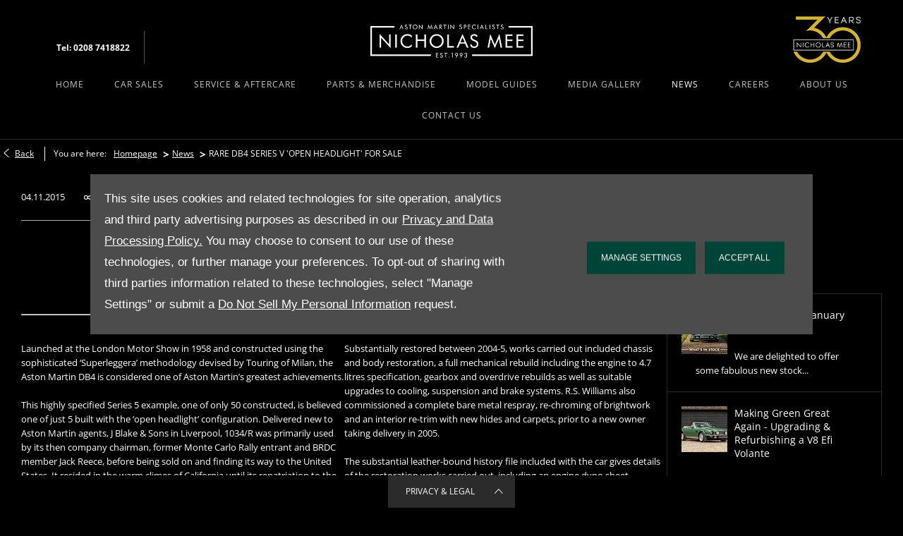

--- FILE ---
content_type: text/html; charset=utf-8
request_url: https://www.nicholasmee.co.uk/news/db4-s-v-for-sale/
body_size: 31487
content:
<!DOCTYPE html>
<html class="cssanimations" lang="en-GB">
    <head>
        <style type="text/css">.bootstrap-select select{display:none}.bootstrap-select .bs-caret{position:static;top:0;left:0}.bootstrap-select .dropdown-menu ul.inner{position:static;display:block}.hidden{display:none !important}div.__ndcc img{display:block}div.__ndcc{color:#000;text-align:center}div.__ndcc *{font:11px/1.5 arial,helvetica,sans-serif;letter-spacing:normal}div.__ndcc p{margin:0;padding:0 0 12px}div.__ndcc a{color:#000;cursor:pointer;font-weight:bold;text-decoration:underline}div.__ndcc a:focus,div.__ndcc a:hover{color:#000;text-decoration:none;outline:0 none}div.__ndcc .row::after{clear:both;display:table;line-height:0;content:""}.modal-backdrop{z-index:2300}#__ndcc_cookie_settings_v2{border:0;box-shadow:none;height:auto !important;overflow:visible !important;position:relative}#__ndcc_cookie_settings_v2 .modal-dialog{position:fixed;top:0;display:block;height:100%;width:90%;max-width:485px;box-shadow:0 2px 10px rgba(0,0,0,.2);background:#fff;text-align:left;transition:right ease-in 0.5s,opacity ease-in 0.5s}#__ndcc_cookie_settings_v2.in .modal-dialog{overflow-y:auto;overflow-x:hidden;right:0}#__ndcc_cookie_settings_v2 .modal-title{line-height:normal;color:#000;border-bottom:1px solid #f2f2f2;padding:20px 30px;font-size:20px}#__ndcc_cookie_settings_v2 .modal-content .modal-body{height:100% !important;max-height:none}.nd-edit #__ndcc_cookie_settings_v2 .modal-dialog{position:relative}.nd-edit-preview #ctw-widgets:not(.nd-edit) #__ndcc_cookie_settings_v2 .modal-dialog{visibility:hidden}#__ndcc_overlay{position:fixed;top:0;left:0;width:100%;height:100%;z-index:99999}#__ndcc_popup{z-index:999999;width:726px;margin:0 auto;position:fixed;top:40px;left:0;right:0}#__ndcc_popup a{color:#666}#__ndcc_popup .btnClosePopUp{position:absolute;top:4px;right:4px;width:29px;height:28px}#__ndcc_popup .btnClosePopUp a{display:block;width:29px;height:28px}#__ndcc_popup .btnClosePopUp a:hover{background-position:0 -28px}#__ndcc_popup .cookieBorder{width:726px;height:35px}#__ndcc_popup .cookieContent{color:#666;padding:0 18px}* html #__ndcc_popup .cookieContent{background:none !important}#__ndcc_popup .cookieContent .h2{font-size:23px;font-weight:normal;text-transform:uppercase;color:#303030;padding-bottom:8px;margin:0}#__ndcc_popup .cookieIntro{padding:0 38px}#__ndcc_popup .cookieOptions{background:#ededed;padding:9px 25px;margin-bottom:15px}#__ndcc_popup .cookieOptions .h3{font-size:16px;font-weight:normal;text-transform:uppercase;color:#666;padding:0 0 8px 0}#__ndcc_popup .cookieOptions .cookieOption{width:150px;float:left;margin:0 5px;position:relative;min-height:420px}#__ndcc_popup .cookieOptions .cookieOption a{text-decoration:none;font-weight:normal;display:block;width:150px;min-height:420px;color:#303030}#__ndcc_popup .cookieOptions .cookieOption .icon{display:block;width:150px;height:150px;position:relative}#__ndcc_popup .cookieOptions .cookieOption1 .icon{background-position:0 0}#__ndcc_popup .cookieOptions .cookieOption2 .icon{background-position-x:-150px}#__ndcc_popup .cookieOptions .cookieOption3 .icon{background-position-x:-300px}#__ndcc_popup .cookieOptions .cookieOption4 .icon{background-position-x:-450px}#__ndcc_popup .cookieOptions .cookieOptionDeselected a .icon{background-position-y:-150px}#__ndcc_popup .cookieOptions .cookieOption .selector{display:block;width:22px;height:22px;position:absolute;top:-9px;right:-6px}#__ndcc_popup .cookieOptions .cookieOption .title{display:block;font-size:12px;text-transform:uppercase;padding:10px 0}#__ndcc_popup .cookieOptions .cookieOption .description{display:block;font-size:11px}#__ndcc_popup .cookieOptions .cookieOption.cookieOptionDeselected a{color:#a8a8a8}#__ndcc_popup .cookieOptions .cookieOption.cookieOptionDeselected a .selector{background-position:0 -22px}#__ndcc_popup .cookieControls{font-size:12px;padding:0 130px}#__ndcc_popup .cookieControls .btns{width:226px;height:51px;margin:0 auto 15px}#__ndcc_popup .cookieControls .btns div{text-transform:uppercase;width:111px;height:51px;line-height:120%;padding:0}#__ndcc_popup .cookieControls .btns div a{display:block;font-size:15px;text-decoration:none;color:#fff;padding:7px 0;height:37px;line-height:1.3}#__ndcc_popup .cookieControls .btns .btnGreen{float:left}#__ndcc_popup .cookieControls .btns .btnGreen a{background-position-y:0}#__ndcc_popup .cookieControls .btns .btnGreen a:hover{background-position-y:-51px}#__ndcc_popup .cookieControls .btns .btnRed{float:right}#__ndcc_popup .cookieControls .btns .btnRed a{background-position-y:-102px}#__ndcc_popup .cookieControls .btns .btnRed a:hover{background-position-y:-153px}#__ndcc_popup .cookieControls p{font-size:100%;padding:0;margin:0}#__ndcc_footerPlaceholder #__ndcc_cookie_settings_v1{width:100%;text-align:center;position:absolute;top:0;left:0;height:100%;z-index:9999}#__ndcc_footerPlaceholder a{float:left;margin-right:5px;display:block}#__ndcc_footerPlaceholder .disabledText{display:none}#__ndcc_footerPlaceholder .disabled .disabledText{display:inline}#__ndcc_footerPlaceholder #__ndcc_cookie_settings_v1 a{float:none}#__ndcc_footerPlaceholder #__ndcc_footerContainer{position:relative;width:230px}#__ndcc_footerPlaceholder a{width:16px;height:16px;margin-right:4px !important}#__ndcc_footerPlaceholder a.cookieFooterPerformance{background-position-x:-16px !important}#__ndcc_footerPlaceholder a.cookieFooterFunctional{background-position-x:-32px !important}#__ndcc_footerPlaceholder a.cookieFooterTargetting{background-position-x:-48px !important}#__ndcc_footerPlaceholder a.cookieFooterSettings{width:123px;color:#fff;text-decoration:none;font-weight:normal;font-size:11px;line-height:16px;text-align:center;-webkit-font-smoothing:subpixel-antialiased;-webkit-text-stroke-width:.1px;-webkit-text-stroke-color:#34343b;background-position:-64px 0 !important}#__ndcc_footerPlaceholder a.cookieFooterInfo{background-position-x:-187px !important}#__ndcc_footerPlaceholder a:hover{background-position-y:-16px !important}#__ndcc_footerPlaceholder a.disabled{background-position-y:-32px !important}#__ndcc_footerPlaceholder a.cookieTooltipLink{font-weight:normal;text-decoration:none !important}#__ndcc_footerPlaceholder a.cookieTooltipLink span.cookieTooltip{display:none;text-decoration:none !important}#__ndcc_footerPlaceholder a.cookieTooltipLink:hover{position:relative;z-index:25}#__ndcc_footerPlaceholder a.cookieTooltipLink:hover span.cookieTooltip{display:block;position:absolute;bottom:20px;left:-20px;padding:7px 10px;width:228px;font-weight:normal !important;text-align:left;background:#6f6f6f;color:#fff;font-size:10px !important}#__ndcc_footerPlaceholder a.cookieTooltipLink:hover span.cookieTooltip span.cookieTooltipArrow{position:absolute;bottom:-4px;left:20px;width:16px;height:14px}#ctw-implied-consent{position:fixed;width:94%;padding:20px;top:50%;left:50%;border:0;background:#4b4c4b;color:#fff;z-index:9999;line-height:120%;transform:translate(-50%,-50%)}#ctw-implied-consent p a{color:#fff}.nd-edit #ctw-implied-consent{position:relative}body.nd-edit-preview #ctw-implied-consent{z-index:0}.nd-edit-preview #ctw-widgets:not(.nd-edit) #ctw-implied-consent{visibility:hidden}#ctw-implied-consent .col-lg-7 p{line-height:30px;font-size:17px;font-family:Arial}@media (max-width:767px){#ctw-implied-consent{background-image:url(/images/cookie-bg.gif);background-size:cover}}@media only screen and (max-width:719px){#__ndcc_popup{width:96% !important;padding:2% !important;top:0 !important;left:0 !important;position:absolute}#__ndcc_popup .cookieBorder{display:none !important}#__ndcc_popup .btnClosePopUp{top:10px !important;right:10px !important}#__ndcc_popup .cookieContent{background-image:none !important;background-color:#fff !important;padding:10px 0px !important}#__ndcc_popup .cookieIntro{padding:0 10px !important}#__ndcc_popup .cookieIntro h2{padding:0 21px 8px !important}#__ndcc_popup .cookieOptions{padding:5px 0px !important;margin-bottom:8px !important}#__ndcc_popup .cookieOptions .cookieOption{width:94% !important;float:none !important;margin:2% 3%;min-height:80px !important;padding-bottom:6px !important;border-bottom:1px solid #ccc}#__ndcc_popup .cookieOptions .cookieOption a{width:100% !important;min-height:80px !important}#__ndcc_popup .cookieOptions .cookieOption .icon{width:75px !important;height:75px !important;float:right}#__ndcc_popup .cookieOptions .cookieOption2 .icon{background-position-x:-75px !important}#__ndcc_popup .cookieOptions .cookieOption3 .icon{background-position-x:-150px !important}#__ndcc_popup .cookieOptions .cookieOption4 .icon{background-position-x:-225px !important}#__ndcc_popup .cookieOptions .cookieOption .selector{top:-4px !important;right:-4px !important}#__ndcc_popup .cookieOptions .cookieOption .title{text-align:left !important;margin-right:85px !important;padding:0 0 5px 0 !important}#__ndcc_popup .cookieOptions .cookieOption .description{text-align:left !important;margin-right:85px !important}#__ndcc_popup .cookieControls{padding:0 !important}}@media (min-width:768px){#ctw-implied-consent{padding:20px}#ctw-implied-consent .container{width:auto}}@media (min-width:768px) and (max-width:1599px){#ctw-implied-consent{width:80%}}@media (min-width:1600px){#ctw-implied-consent{width:70%}}</style><style type="text/css">body.page-loading *,body.page-loading:after,body.page-loading:before,body.page-loading html{box-sizing:border-box}body.page-loading img{display:block;max-width:100%}.lcp-cover{background:#fff}.lcp-holder .lcp-cover,.lcp-holder img{max-height:none!important}body.page-loading #print-header{display:none}body.page-loading #content-wrap,body.page-loading #pre-footer-wrap,body.page-loading .ctw-container,body.page-loading .header-container,body.page-loading footer{opacity:0;visibility:hidden}body.page-loading #content-wrap{min-height:100vh}.gf-components nd-component[name*=search-filter-]{display:block;min-height:45px}.gf-components nd-component[name=search-button]{display:block;min-height:44px}.ownership.module{min-height:100vh}.frontend-apps:has(nd-apps[name=layout][data*=listing]),.gf-components:has(nd-component[name=layout][data*=listing]){min-height:100dvh}.valuations-widget.module{min-height:430px}@media (max-width:767px){[class*=used].listing .used-list.listing.module>.inner{min-height:300px}.valuations-widget.module{min-height:500px}}@media (min-width:768px){[class*=used].listing .used-list.listing.module>.inner{min-height:700px}}</style><style id="preloader-css" type="text/css">body{display:none !important}</style>                                <script type="text/javascript">
/*<![CDATA[*/
(()=>{"use strict";var e,r,t,o,n={},i={};function a(e){var r=i[e];if(void 0!==r)return r.exports;var t=i[e]={id:e,exports:{}};return n[e].call(t.exports,t,t.exports,a),t.exports}a.m=n,e=[],a.O=(r,t,o,n)=>{if(!t){var i=1/0;for(s=0;s<e.length;s++){for(var[t,o,n]=e[s],l=!0,u=0;u<t.length;u++)(!1&n||i>=n)&&Object.keys(a.O).every((e=>a.O[e](t[u])))?t.splice(u--,1):(l=!1,n<i&&(i=n));if(l){e.splice(s--,1);var f=o();void 0!==f&&(r=f)}}return r}n=n||0;for(var s=e.length;s>0&&e[s-1][2]>n;s--)e[s]=e[s-1];e[s]=[t,o,n]},a.n=e=>{var r=e&&e.__esModule?()=>e.default:()=>e;return a.d(r,{a:r}),r},t=Object.getPrototypeOf?e=>Object.getPrototypeOf(e):e=>e.__proto__,a.t=function(e,o){if(1&o&&(e=this(e)),8&o)return e;if("object"==typeof e&&e){if(4&o&&e.__esModule)return e;if(16&o&&"function"==typeof e.then)return e}var n=Object.create(null);a.r(n);var i={};r=r||[null,t({}),t([]),t(t)];for(var l=2&o&&e;"object"==typeof l&&!~r.indexOf(l);l=t(l))Object.getOwnPropertyNames(l).forEach((r=>i[r]=()=>e[r]));return i.default=()=>e,a.d(n,i),n},a.d=(e,r)=>{for(var t in r)a.o(r,t)&&!a.o(e,t)&&Object.defineProperty(e,t,{enumerable:!0,get:r[t]})},a.f={},a.e=e=>Promise.all(Object.keys(a.f).reduce(((r,t)=>(a.f[t](e,r),r)),[])),a.u=e=>(({51718:"storage-consent",90411:"share-social-links"}[e]||e)+".js"),a.g=function(){if("object"==typeof globalThis)return globalThis;try{return this||new Function("return this")()}catch(e){if("object"==typeof window)return window}}(),a.o=(e,r)=>Object.prototype.hasOwnProperty.call(e,r),o={},a.l=(e,r,t,n)=>{if(o[e])o[e].push(r);else{var i,l;if(void 0!==t)for(var u=document.getElementsByTagName("script"),f=0;f<u.length;f++){var s=u[f];if(s.getAttribute("src")==e){i=s;break}}i||(l=!0,(i=document.createElement("script")).charset="utf-8",i.timeout=120,a.nc&&i.setAttribute("nonce",a.nc),i.src=e),o[e]=[r];var c=(r,t)=>{i.onerror=i.onload=null,clearTimeout(d);var n=o[e];if(delete o[e],i.parentNode&&i.parentNode.removeChild(i),n&&n.forEach((e=>e(t))),r)return r(t)},d=setTimeout(c.bind(null,void 0,{type:"timeout",target:i}),12e4);i.onerror=c.bind(null,i.onerror),i.onload=c.bind(null,i.onload),l&&document.head.appendChild(i)}},a.r=e=>{"undefined"!=typeof Symbol&&Symbol.toStringTag&&Object.defineProperty(e,Symbol.toStringTag,{value:"Module"}),Object.defineProperty(e,"__esModule",{value:!0})},a.p="",(()=>{var e={13666:0};a.f.j=(r,t)=>{var o=a.o(e,r)?e[r]:void 0;if(0!==o)if(o)t.push(o[2]);else if(13666!=r){var n=new Promise(((t,n)=>o=e[r]=[t,n]));t.push(o[2]=n);var i=a.p+a.u(r),l=new Error;a.l(i,(t=>{if(a.o(e,r)&&(0!==(o=e[r])&&(e[r]=void 0),o)){var n=t&&("load"===t.type?"missing":t.type),i=t&&t.target&&t.target.src;l.message="Loading chunk "+r+" failed.\n("+n+": "+i+")",l.name="ChunkLoadError",l.type=n,l.request=i,o[1](l)}}),"chunk-"+r,r)}else e[r]=0},a.O.j=r=>0===e[r];var r=(r,t)=>{var o,n,[i,l,u]=t,f=0;if(i.some((r=>0!==e[r]))){for(o in l)a.o(l,o)&&(a.m[o]=l[o]);if(u)var s=u(a)}for(r&&r(t);f<i.length;f++)n=i[f],a.o(e,n)&&e[n]&&e[n][0](),e[n]=0;return a.O(s)},t=self.webpackChunk=self.webpackChunk||[];t.forEach(r.bind(null,0)),t.push=r.bind(null,t.push.bind(t))})()})();
/*]]>*/
</script><script type="text/javascript">
/*<![CDATA[*/
document.documentElement.classList.toggle("no-touch",!("ontouchstart"in window||navigator.maxTouchPoints>0||navigator.msMaxTouchPoints>0)),window.nd=window.nd||{},nd.auto=nd.auto||{},nd.auto.requireQueue=[],nd.auto.require=nd.auto.require||((o,n)=>nd.auto.requireQueue.push({deps:o,callback:n})),window.jQuery=function(o){window.nd.auto.require(["jquery"],(n=>{"function"==typeof o&&o(n)}))},window.history.scrollRestoration="manual";
/*]]>*/
</script>                <meta name="viewport" content="width=device-width, initial-scale=1.0, user-scalable=yes">
<meta http-equiv="X-UA-Compatible" content="IE=edge,chrome=1">
<meta name="robots" content="">
<meta name="description" content="RARE DB4 SERIES V &amp;#039;OPEN HEADLIGHT&amp;#039; FOR SALE - read more with Nicholas Mee in Hatfield, Hertfordshire. Stay up-to-date with the motoring world and discover the latest offers and car models at our dealership.">
<meta prefix="og: https://ogp.me/ns#" property="og:title" content="">
<meta prefix="og: https://ogp.me/ns#" property="og:description" content="">
<meta prefix="og: https://ogp.me/ns#" property="og:image" content="https://images.netdirector.co.uk/gforces-auto/image/upload/q_auto,c_fill,f_auto,fl_lossy,w_1200/auto-client/639c63f1273cfb0d0b1e0b230396b5a5/nicholas_mee_aston_martin_homepage_photo_1.jpg">
<meta name="google-site-verification" content="AlyS68lBJY2lwkfL6Q09TEfErhYaFj6DuwY0OLbc3hg">
<meta name="facebook-domain-verification" content="">
<meta name="msvalidate.01" content="67271C9270C64BF3882758E2F2343763">
<meta name="twitter:card" content="summary">
<meta name="twitter:site" content="@nicholas_mee">
<meta name="twitter:title" content="">
<meta name="twitter:description" content="">
<meta name="twitter:image" content="">
<meta name="messages" content="{&quot;widgets\/car-cloud&quot;:{&quot;Save&quot;:&quot;Save&quot;,&quot;Saved&quot;:&quot;Saved&quot;}}">
<link rel="dns-prefetch" href="https://d2638j3z8ek976.cloudfront.net">
<link rel="dns-prefetch" href="//images.netdirector.co.uk">
<link rel="dns-prefetch" href="//www.google-analytics.com">
<link rel="dns-prefetch" href="//analytics.netdirector.auto">
<link rel="dns-prefetch" href="//connect.facebook.net">
<link rel="preconnect" href="https://d2638j3z8ek976.cloudfront.net">
<link rel="preconnect" href="//images.netdirector.co.uk">
<link rel="preconnect" href="//www.google-analytics.com">
<link rel="preconnect" href="//analytics.netdirector.auto">
<link rel="preconnect" href="//connect.facebook.net">
<link as="image" rel="preload" href="https://d2638j3z8ek976.cloudfront.net/bd9a710837625337946e8fa24c0ffd3429004e0b/1768495822/images/preload.webp">
<link rel="canonical" href="https://www.nicholasmee.co.uk/news/db4-s-v-for-sale/">
<link as="image" rel="preload" href="https://d2638j3z8ek976.cloudfront.net/bd9a710837625337946e8fa24c0ffd3429004e0b/1768495822/images/logo.png">
<link as="image" rel="preload" href="https://d2638j3z8ek976.cloudfront.net/bd9a710837625337946e8fa24c0ffd3429004e0b/1768495822/images/logo-mobile.jpg">
<script type="text/javascript">
/*<![CDATA[*/
window.urlPrefix='';window.uploadFolder='auto-client'
/*]]>*/
</script>
<script type="text/javascript">
/*<![CDATA[*/
nd.auto.require(['es6/src/storage/consent/MicrosoftConsent'], function(MicrosoftConsent) {
  window.uetq = window.uetq || [];
  MicrosoftConsent.init(window.uetq);
});
/*]]>*/
</script>
<script type="text/javascript">
/*<![CDATA[*/

window.dataLayer = window.dataLayer || [];
window.gtag = function () {
  window.dataLayer.push(arguments);
};
nd.auto.require(['es6/src/storage/consent/GoogleConsent', 'widgets/tagManager/CookieSnippetHandler', 'es6/src/storage/models/GoogleAnalytics'], function(GoogleConsent, CookieSnippetHandler, GoogleAnalytics) {

    GoogleConsent.init(window.gtag);
    CookieSnippetHandler.add(function () { 
    (function(w,d,s,l,i){w[l]=w[l]||[];w[l].push({'gtm.start':
    new Date().getTime(),event:'gtm.js'});var f=d.getElementsByTagName(s)[0],
    j=d.createElement(s),dl=l!='dataLayer'?'&l='+l:'';;j.async=true;j.src=
    'https://www.googletagmanager.com/gtm.js?id='+i+dl;f.parentNode.insertBefore(j,f);
    })(window,document,'script','dataLayer','GTM-NSZFBNR');
 }, GoogleAnalytics.categories);
});

/*]]>*/
</script>
<script type="text/javascript">
/*<![CDATA[*/
var tracking={"google":{"accounts":{"leadbeast":"","client":"UA-11411027-1"}},"googleUA":[],"anonymizeIP":false,"common":{"areaId":9943,"siteName":"Nicholas Mee","currentDomain":"www.nicholasmee.co.uk","groupSoftwareHash":"bd9a710837625337946e8fa24c0ffd3429004e0b","cookieMode":1},"snowPlow":{"plugins":[{"url":"https:\/\/static.analytics.netdirector.auto\/3.3.1\/plugins\/browser-plugin-ad-tracking\/dist\/index.umd.min.js","names":["snowplowAdTracking","AdTrackingPlugin"]},{"url":"https:\/\/static.analytics.netdirector.auto\/3.3.1\/plugins\/browser-plugin-error-tracking\/dist\/index.umd.min.js","names":["snowplowErrorTracking","ErrorTrackingPlugin"]},{"url":"https:\/\/static.analytics.netdirector.auto\/3.3.1\/plugins\/browser-plugin-link-click-tracking\/dist\/index.umd.min.js","names":["snowplowLinkClickTracking","LinkClickTrackingPlugin"]}],"trackerSrc":"\/\/static.analytics.netdirector.auto\/3.3.1\/sp.lite.js","standaloneSearchTracker":{"endPoint":"analytics.netdirector.auto","settings":{"eventMethod":"post","stateStorageStrategy":"localStorage","contexts":{"webPage":true,"performanceTiming":false,"gaCookies":false,"geoLocation":false}}},"trackers":{"nd":{"endPoint":"https:\/\/analytics.netdirector.auto","settings":{"eventMethod":"post","stateStorageStrategy":"localStorage","contexts":{"webPage":true,"gaCookies":false,"geoLocation":false},"appId":"www.nicholasmee.co.uk","cookieDomain":".nicholasmee.co.uk"}}}}};window.netdirector = {
  trackingIpFilter:!1,
  hostname: window.location.hostname,
  softwareId: '3A8ANAQU8EPHENEC',
  areaId: window.tracking.common.areaId || '',
  siteName: window.tracking.common.siteName || '',
  currentDomain: window.tracking.common.currentDomain || '',
  groupSoftwareHash: window.tracking.common.groupSoftwareHash || '',
};

/*]]>*/
</script>
<title>RARE DB4 SERIES V &#039;OPEN HEADLIGHT&#039; FOR SALE | Nicholas Mee &amp; Co</title>
<meta charset="utf-8">
        <link href="https://d2638j3z8ek976.cloudfront.net/bd9a710837625337946e8fa24c0ffd3429004e0b/1768495822/css/compressednicholas-mee.min.css" rel="preload" as="style" onload="this.rel=&#039;stylesheet&#039;">        <!-- preload -->
                                <!-- favicons start -->
        <link rel="apple-touch-icon-precomposed" sizes="144x144" href="https://d2638j3z8ek976.cloudfront.net/bd9a710837625337946e8fa24c0ffd3429004e0b/1768495822/images/ico/apple-touch-icon-144-precomposed.png">
<link rel="apple-touch-icon-precomposed" sizes="114x114" href="https://d2638j3z8ek976.cloudfront.net/bd9a710837625337946e8fa24c0ffd3429004e0b/1768495822/images/ico/apple-touch-icon-114-precomposed.png">
<link rel="apple-touch-icon-precomposed" sizes="72x72" href="https://d2638j3z8ek976.cloudfront.net/bd9a710837625337946e8fa24c0ffd3429004e0b/1768495822/images/ico/apple-touch-icon-72-precomposed.png">
<link rel="apple-touch-icon-precomposed" sizes="57x57" href="https://d2638j3z8ek976.cloudfront.net/bd9a710837625337946e8fa24c0ffd3429004e0b/1768495822/images/ico/apple-touch-icon-57-precomposed.png">
<link rel="shortcut icon" type="image/x-icon" href="https://d2638j3z8ek976.cloudfront.net/bd9a710837625337946e8fa24c0ffd3429004e0b/1768495822/images/ico/favicon.ico">        <!-- favicons end -->
                <script type="application/ld+json">{"@context":"https:\/\/schema.org","@graph":[{"@type":"BreadcrumbList","itemListElement":[{"@type":"ListItem","position":"1","item":{"@id":"https:\/\/www.nicholasmee.co.uk\/","name":"Homepage"}},{"@type":"ListItem","position":"2","item":{"@id":"https:\/\/www.nicholasmee.co.uk\/news\/","name":"News"}},{"@type":"ListItem","position":"3","item":{"@id":"https:\/\/www.nicholasmee.co.uk\/news\/db4-s-v-for-sale\/","name":"RARE DB4 SERIES V 'OPEN HEADLIGHT' FOR SALE"}}]}]}</script>        <!-- Kenshoo Tag -->
<script>
!function(a,b,c,d,e,f,g){a.ktag||(e=function(){e.sendEvent?e.sendEvent(arguments):e.ktq.push(arguments)},e.ktq=[],a.ktag=e,f=b.getElementsByTagName(d)[0],g=b.createElement(d),g.async=!0,g.src=c,f.parentNode.appendChild(g))}(window,document,"https://resources.xg4ken.com/js/v2/ktag.js?tid=KT-N3F22-3EC","script");
ktag('setup', 'KT-N3F22-3EC');
</script>
<noscript>
<img src="https://events.xg4ken.com/pixel/v2?tid=KT-N3F22-3EC&noscript=1" width="1" height="1" style="display:none"/>
</noscript>
<!-- End Kenshoo Tag -->        <meta name="format-detection" content="telephone=no">
        <script>
  document.addEventListener('DOMContentLoaded', () => {
    const frequency = 250;
    const cssRecalculatingDelay = 500;

    const nameProperty = object => object.name

    const isCssResource = name => name.indexOf('.css') !== -1;

    const isResourceLoaded = resource =>
      window.performance.getEntriesByName(resource, 'resource').filter(entry => !entry.responseEnd).length === 0;

    const areResourcesLoaded = resources => resources.length === resources.filter(isResourceLoaded).length;

    const getCssResources = () => window.performance.getEntries().map(nameProperty).filter(isCssResource);

    const removeLoadingClass = () => document.querySelector('body').classList.remove('page-loading');

    const interval = window.setInterval(() => {
      if (areResourcesLoaded(getCssResources())) {
          if (!document.hidden) {
              setTimeout(removeLoadingClass, cssRecalculatingDelay);
              clearInterval(interval);
          }
      }
    }, frequency);
  });
</script>
    </head>
    <body class="contentsection news details template-id-132955 franchise-d0549e7d48c4d754d6314cab3fc49bcfdf24db31 h-d0549e7d48c4d754d6314cab3fc49bcfdf24db31 id-876237 is-top is-scrolling-up page-loading" data-js-base-url="https://d2638j3z8ek976.cloudfront.net/js/d6ac0f97842ae15a0af35e9f08a6b760" data-js-vendor-map="[]" data-affected-js-paths="{&quot;shouldReplace&quot;:true,&quot;keywords&quot;:[&quot;advert&quot;,&quot;Advert&quot;,&quot;analytics&quot;,&quot;Analytics&quot;,&quot;event&quot;,&quot;Event&quot;,&quot;criteo&quot;,&quot;PageView&quot;,&quot;pageView&quot;,&quot;snowPlow&quot;,&quot;snowplow&quot;,&quot;SocialMedia&quot;,&quot;socialMedia&quot;,&quot;SocialLinks&quot;,&quot;socialLinks&quot;,&quot;share&quot;,&quot;facebook&quot;]}">
        <div class="lcp-holder" style="overflow: hidden; position: absolute; pointer-events: none; top: 0; left: 0; width: 98vw; height: 98vh; max-width: 98vw; max-height: 98vh;">
            <div class="lcp-cover" style="position: absolute; top: 0; left: 0; width: 1922px; height: 1081px; max-height: 98vh; display: block; z-index: -9999998;"></div>
            <img fetchpriority="high" alt="" class="lcp-image" width="1922" height="875" style="position: absolute; top: 0; left: 0; width: 1922px; height: 1081px; max-height: 98vh;  display: block; z-index: -9999999; max-width: none;" src="https://d2638j3z8ek976.cloudfront.net/bd9a710837625337946e8fa24c0ffd3429004e0b/1768495822/images/preload.webp">
        </div>
        <div class="ctw-container"><div id="ctw-widgets">
            <div class="ctw-settings module"><div
    id="__ndcc_cookie_settings_v2"
    class="modal hide in"
    style="display: none"
    aria-modal="true"
    aria-hidden="true"
    role="dialog"
    data-backdrop="false"
    data-require-module-id="widgets/modules/cookies/settings/v2/Init"
    data-event-label="modal"
    data-toggle-on-label="On"
    data-toggle-off-label="Off"
>
    <div class="modal-dialog" role="document">
        <div class="modal-header">
            <h3 class="modal-title">Manage Settings</h3>
        </div>
        <div class="modal-content">
            <div class="modal-body container">
                <div class="row-fluid row-zbk5z">
                    <div class="custom-html module">
                        <p class="mb-0"><strong>Manage Cookies and related technologies on this site</strong></p>
                        <small></small>
                    </div>
                                            <div class="custom-html module hr u-width-reset ml-1 mr-1"></div>
<div class="custom-html module">
    <p class="mb-0"><strong>Required Cookies</strong></p>
    <small>Required cookies are essential to let you move around the website and use its features, such as accessing secure areas, shopping baskets and online billing. These cookies allow our website to provide services at your request.</small>
</div>
                                            <div class="custom-html module hr u-width-reset ml-1 mr-1"></div>
    <div class="button module u-float-right m-positive btn-condensed"><a href="" class="btn" data-setting-name="analytical"><span class="label"></span></a></div>
<div class="custom-html module">
    <p class="mb-0"><strong>Analytical Cookies</strong></p>
    <small>Analytical cookies help us to improve our website by collecting and reporting information on its usage.</small>
</div>
                                            <div class="custom-html module hr u-width-reset ml-1 mr-1"></div>
    <div class="button module u-float-right m-positive btn-condensed"><a href="" class="btn" data-setting-name="functional"><span class="label"></span></a></div>
<div class="custom-html module">
    <p class="mb-0"><strong>Functional Cookies</strong></p>
    <small>Functionality cookies are used to remember the choices you make, e.g. your user name, log in details and language preferences. They also remember any customisations you make to the website to give you enhanced, more personal features.</small>
</div>
                                            <div class="custom-html module hr u-width-reset ml-1 mr-1"></div>
    <div class="button module u-float-right m-positive btn-condensed"><a href="" class="btn" data-setting-name="targeting"><span class="label"></span></a></div>
<div class="custom-html module">
    <p class="mb-0"><strong>Targeting Cookies</strong></p>
    <small>Targeting cookies collect information about your browsing habits to deliver adverts which are more relevant to you and your interests. They also measure the effectiveness of advertising campaigns.</small>
</div>
                                            <div class="custom-html module hr u-width-reset ml-1 mr-1"></div>
    <div class="button module u-float-right m-positive btn-condensed"><a href="" class="btn" data-setting-name="thirdParty"><span class="label"></span></a></div>
<div class="custom-html module">
    <p class="mb-0"><strong>Third Party Cookies</strong></p>
    <small></small>
</div>
                                    </div>
            </div>
            <div class="modal-footer container">
                <div class="row-fluid row-xr5b3">
                    <div class="layout-4 load" data-module="modules/layout-4">
                        <div class="span5 button--block">
                            <div class="button module btn-super-condensed tertiary btn--full-width ctw_modal_close"><a href="" title="Save Settings" class="btn" data-dismiss="modal"><span class="label">Save Settings</span></a></div>
                        </div>
                        <div class="span7 button--block">
                          <div class="button module btn-super-condensed btn--full-width ctw_modal_save" ><a href="" title="Accept All" class="btn btn-success"><span class="label">Accept All</span></a></div>
                        </div>
                    </div>
                </div>
            </div>
        </div>
    </div>
</div>
</div><div data-categories-accepted-on-open="">
<div id="ctw-implied-consent" class="row mt-0 pt-2 pb-2 pb-1@md" data-event-label="popup" data-require-module-id="widgets/modules/cookies/popup/Init">
    <div class="container">
        <div class="row-fluid">
            <div class="layout-5 flex@md flex--container-align-center@md">
                <div class="span12 col-lg-7">
                    <div>
                        <p>This site uses cookies and related technologies for site operation, analytics and third party advertising purposes as described in our <a href="/site/privacy-and-legal/" target="_blank" rel="noopener noreferrer">Privacy and Data Processing Policy.</a> You may choose to consent to our use of these technologies, or further manage your preferences. To opt-out of sharing with third parties information related to these technologies, select "Manage Settings" or submit a <a href="/data-preferences/data-erasure-request/" target="_blank" rel="nofollow">Do Not Sell My Personal Information</a> request.</p>                    </div>
                </div>
                <div class="span12 col-lg-5 pl-2 pr-2 pl-1@sm pr-1@sm pr-2@lg pr-1@xl align-right@md">
                                            <div class="button module btn-condensed btn--full-width">
    <a href="#" title="Manage Settings" id="__ndcc_manageSettings" class="btn">
        <span class="label">Manage Settings</span>
    </a>
</div>
                                            <div class="button module btn-condensed btn--full-width mt-0@sm pl-1@sm">
    <a href="#" title="Accept All" id="__ndcc_acceptRecommended" class="btn btn-success">
        <span class="label">Accept All</span>
    </a>
</div>
                                    </div>
            </div>
        </div>
    </div>
</div>
</div>
        <div data-require-module-id="widgets/modules/cookies/backdrop/Init"><div id="__ndcc_cookieImpliedConsentBackdrop" class="modal-backdrop static-backdrop"></div>
</div></div>
</div>        <div data-js-context="[base64]"></div>            <!-- Google Tag Manager -->
    <noscript>
        <iframe src="//www.googletagmanager.com/ns.html?id=GTM-NSZFBNR" height="0" width="0"
                style="display:none;visibility:hidden" sandbox="allow-same-origin"></iframe>
    </noscript>
                <div id="page-wrap">
            <div id="print-header" class="print-only"><picture>
                                <source srcset="https://d2638j3z8ek976.cloudfront.net/bd9a710837625337946e8fa24c0ffd3429004e0b/1768495822/images/print-header.jpg" media="print">
                <source srcset="https://images.netdirector.co.uk/gforces-auto/image/upload/q_85/auto-client/placeholder/grey_1_1.gif" media="screen">
                <img src="https://d2638j3z8ek976.cloudfront.net/bd9a710837625337946e8fa24c0ffd3429004e0b/1768495822/images/print-header.jpg" alt="Print Header"></picture>
            </div>
            <div id="wrap">
                <div class="header-container"><header>
            <div class="container-wrap container-dqlqp"><div class="container"><div class="row-fluid row-93lhx"><div class="custom-html module nav-switch visible-phone"><a href="#" title="" data-toggle="toggle" class="toggle-nav" data-target="#primary-menu .nav-collapse" data-close="auto"><i class="icon"></i><span>Menu</span></a>
</div><div class="contact-numbers module visible-phone"><a href="#" class="toggle-contact" title="Call Us" data-parent=".contact-numbers" data-close="auto" data-toggle="toggle">
    <i class="icon"></i><span class="label">Call Us</span></a>
<div id="contact-numbers-collapse" class="toggle-body" style="display: none;">
    <a class="close"><span>Close</span></a>
    <div class="inset">
        <div class="group">
    <ul>
                <li class="location1">
                                                <span class="label">Call</span>                
                
                
                
                                            
                                    <a href="//www.nicholasmee.co.uk/"><span class="dealer">Nicholas Mee</span></a>                
                
                
                                            
                
                
                                    <a title="Nicholas Mee &amp; Co" href="/contact-us/hatfield/"><span class="location">Nicholas Mee & Co</span></a>                
                                            
                
                
                
                                    <span class="departments">
                                            <span class="department">
                            <a href="/contact-us/hatfield/">
                                <span class="label" itemprop="contactType">Nicholas Mee & Co:</span>                                <span class="value" itemprop="telephone"><span class="nd-dynamo-telephony" data-location-hash="5a94e2beb13027ba03f877a1d2a489a08a8d2a41" data-department-hash="b84d9b6ed4fc0a1217b0b8d66b5dd06e8bac662b">0208 7418822</span></span>                            </a>
                        </span>
                                            <span class="department">
                            <a href="/contact-us/hatfield/">
                                <span class="label" itemprop="contactType">Online Sales:</span>                                <span class="value" itemprop="telephone"><span class="nd-dynamo-telephony" data-location-hash="5a94e2beb13027ba03f877a1d2a489a08a8d2a41" data-department-hash="ee6dcfb3115d57762701e64922b0c744602ae8f4">02087418822</span></span>                            </a>
                        </span>
                                            <span class="department">
                            <a href="/contact-us/hatfield/">
                                <span class="label" itemprop="contactType">Parts:</span>                                <span class="value" itemprop="telephone"><span class="nd-dynamo-telephony" data-location-hash="5a94e2beb13027ba03f877a1d2a489a08a8d2a41" data-department-hash="6f96ddb8daa005001223572f6238f1aabd52ecf5">0203 7282 830</span></span>                            </a>
                        </span>
                                            <span class="department">
                            <a href="/contact-us/hatfield/">
                                <span class="label" itemprop="contactType">Service:</span>                                <span class="value" itemprop="telephone"><span class="nd-dynamo-telephony" data-location-hash="5a94e2beb13027ba03f877a1d2a489a08a8d2a41" data-department-hash="a896c00be7a929a03972f84f26e4d6c2198437f8">020 3728 2831</span></span>                            </a>
                        </span>
                                        </span>
                                    </li>
                <li class="location2">
                                                <span class="label">Call</span>                
                
                
                
                                            
                                    <a href="//www.nicholasmee.co.uk/"><span class="dealer">Nicholas Mee</span></a>                
                
                
                                            
                
                
                                    <a title="Service &amp; Aftercare" href="/contact-us/service-and-aftercare/"><span class="location">Service & Aftercare</span></a>                
                                            
                
                
                
                                    <span class="departments">
                                            <span class="department">
                            <a href="/contact-us/service-and-aftercare/">
                                <span class="label" itemprop="contactType">Service:</span>                                <span class="value" itemprop="telephone"><span class="nd-dynamo-telephony" data-location-hash="7e3af3c0345d904d00f297e47777bd9f57a00bbf" data-department-hash="44fe2d8aed0f6cf93905389a1fa043620b9b4e8d">020 3728 2831</span></span>                            </a>
                        </span>
                                            <span class="department">
                            <a href="/contact-us/service-and-aftercare/">
                                <span class="label" itemprop="contactType">Parts:</span>                                <span class="value" itemprop="telephone"><span class="nd-dynamo-telephony" data-location-hash="7e3af3c0345d904d00f297e47777bd9f57a00bbf" data-department-hash="7b3b9ff4c7c61fb762401047691f0cf654528174">0203 7282 830</span></span>                            </a>
                        </span>
                                            <span class="department">
                            <a href="/contact-us/service-and-aftercare/">
                                <span class="label" itemprop="contactType">Online Sales:</span>                                <span class="value" itemprop="telephone"><span class="nd-dynamo-telephony" data-location-hash="7e3af3c0345d904d00f297e47777bd9f57a00bbf" data-department-hash="dca3b60a768af8d3098fdd5b6adc7b9967644b62">0208 7418822</span></span>                            </a>
                        </span>
                                        </span>
                                    </li>
            </ul>
</div>    </div>
</div>
</div></div></div></div><div class="container-wrap container-296mj"><div class="container"><div class="row-fluid row-4vuwj"><div class="logo module"><a href="https://www.nicholasmee.co.uk" title="Nicholas Mee"><img src="https://d2638j3z8ek976.cloudfront.net/bd9a710837625337946e8fa24c0ffd3429004e0b/1768495822/images/logo.png" alt="Nicholas Mee"></a></div><div class="logo module logo-mobile visible-phone"><a href="https://www.nicholasmee.co.uk" title="Nicholas Mee"><img src="https://d2638j3z8ek976.cloudfront.net/bd9a710837625337946e8fa24c0ffd3429004e0b/1768495822/images/logo-mobile.jpg" alt="Nicholas Mee"></a></div><div class="custom-image module covid-logo u-hidden-md-up hidden-phone">
<div class="inner">
    <a  title="COVID-19 Current Status" href="https://www.nicholasmee.co.uk/news/">
    <img src="https://d2638j3z8ek976.cloudfront.net/bd9a710837625337946e8fa24c0ffd3429004e0b/1768495822/images/covid-19-logo.png" alt="COVID-19 Current Status"></a></div>
</div><div class="custom-image module award">
<div class="inner">
    <img src="https://d2638j3z8ek976.cloudfront.net/bd9a710837625337946e8fa24c0ffd3429004e0b/1768495822/images/30-years.png" alt="30 Years"></div>
</div><div class="button module telephone-number contact" data-require-module-id="widgets/modules/button"><a href="tel:02087418822" title="Tel: 0208 7418822" class="btn">    <span class="label">Tel: 0208 7418822</span></a></div><div class="custom-html module nav-switch u-hidden-xs-down u-hidden-md-up"><a href="#" title="" data-toggle="toggle" class="toggle-nav" data-target="#primary-menu .nav-collapse" data-close="auto">
    <span>Menu</span>
    <i class="icon"></i>
</a>
</div></div></div></div><div class="container-wrap container-un2g5"><div class="container"><div class="row-fluid row-augpi"><div id="primary-menu" class="navigation module navbar" data-require-module-id="es6/src/widgets/modules/menu"><div class="toggle-nav" data-toggle="toggle" data-target=".nav-collapse"><i class="icon"></i></div>
<div class="navbar">
    <div class="container">
        <nav class="nav-collapse">
            <ul class="nav">
            <li class="home first">
            <a data-dl-label="" data-section-type="" data-vehicle-list-name="" class="nav-item-link" title="Home" href="/"><span>Home</span></a>                    </li>
            <li class="car-sales dropdown">
            <a data-dl-label="" data-section-type="Used vehicles" data-vehicle-list-name="" class="nav-item-link" title="Car Sales" data-image="https://d2638j3z8ek976.cloudfront.net/bd9a710837625337946e8fa24c0ffd3429004e0b/1768495822/images/no-images/no-image-9-3.png" data-image-aspect-ratio="9:3" href="/aston-martin-car-sales/"><i class="icon"></i><span>Car Sales</span></a>                            <ul class="dropdown-menu" role="menu" aria-label="Drop Down Menu">
                                            <li class="dropdown-item-918283">
                            <a tabindex="-1" data-dl-label="" data-section-type="Used vehicles" data-vehicle-list-name="" class="nav-item-link" title="Car Sales" data-image="https://d2638j3z8ek976.cloudfront.net/bd9a710837625337946e8fa24c0ffd3429004e0b/1768495822/images/no-images/no-image-9-3.png" data-image-aspect-ratio="9:3" href="/aston-martin-car-sales/"><span>Car Sales</span></a>                        </li>
                                            <li class="dropdown-item-1054377">
                            <a tabindex="-1" data-dl-label="" data-section-type="Standard CMS section" data-vehicle-list-name="" class="nav-item-link" title="Personalised Number Plates " data-image="https://d2638j3z8ek976.cloudfront.net/bd9a710837625337946e8fa24c0ffd3429004e0b/1768495822/images/no-images/no-image-9-3.png" data-image-aspect-ratio="9:3" href="/number-plate/"><span>Personalised Number Plates </span></a>                        </li>
                                            <li class="dropdown-item-915480">
                            <a tabindex="-1" data-dl-label="" data-section-type="Standard CMS section" data-vehicle-list-name="" class="nav-item-link" title="Buying Online" data-image="https://d2638j3z8ek976.cloudfront.net/bd9a710837625337946e8fa24c0ffd3429004e0b/1768495822/images/no-images/no-image-9-3.png" data-image-aspect-ratio="9:3" href="/buying-online/"><span>Buying Online</span></a>                        </li>
                                            <li class="dropdown-item-915481">
                            <a tabindex="-1" data-dl-label="" data-section-type="Standard CMS section" data-vehicle-list-name="" class="nav-item-link" title="Finance" data-image="https://d2638j3z8ek976.cloudfront.net/bd9a710837625337946e8fa24c0ffd3429004e0b/1768495822/images/no-images/no-image-9-3.png" data-image-aspect-ratio="9:3" href="/finance/"><span>Finance</span></a>                        </li>
                                            <li class="dropdown-item-915501">
                            <a tabindex="-1" data-dl-label="" data-section-type="Standard CMS section" data-vehicle-list-name="" class="nav-item-link" title="Vehicle Sourcing" data-image="https://images.netdirector.co.uk/gforces-auto/image/upload/q_auto,c_crop,f_auto,fl_lossy,x_0,y_411,w_2500,h_832/w_200,h_67/auto-client/d64aacfd670046050e68edf48a151afa/b31i8180.jpg" data-image-aspect-ratio="9:3" href="/sell-your-car/vehicle-sourcing/"><span>Vehicle Sourcing</span></a>                        </li>
                                            <li class="dropdown-item-915502">
                            <a tabindex="-1" data-dl-label="" data-section-type="Standard CMS section" data-vehicle-list-name="" class="nav-item-link" title="Sell your car" data-image="https://d2638j3z8ek976.cloudfront.net/bd9a710837625337946e8fa24c0ffd3429004e0b/1768495822/images/no-images/no-image-9-3.png" data-image-aspect-ratio="9:3" href="/sell-your-car/"><span>Sell your car</span></a>                        </li>
                                            <li class="dropdown-item-916809">
                            <a tabindex="-1" data-dl-label="" data-section-type="Standard CMS section" data-vehicle-list-name="" class="nav-item-link" title="Previously Sold" data-image="https://d2638j3z8ek976.cloudfront.net/bd9a710837625337946e8fa24c0ffd3429004e0b/1768495822/images/no-images/no-image-9-3.png" data-image-aspect-ratio="9:3" href="/previously-sold/"><span>Previously Sold</span></a>                        </li>
                                            <li class="dropdown-item-916810">
                            <a tabindex="-1" data-dl-label="" data-section-type="Standard CMS section" data-vehicle-list-name="" class="nav-item-link" title="Market Review" data-image="https://images.netdirector.co.uk/gforces-auto/image/upload/q_auto,c_fill,f_auto,fl_lossy,w_200,h_67/auto-client/893dcb4665eba844895436f5bae326df/nicholas_mee_end_of_year_2023_bts_images_10.jpg" data-image-aspect-ratio="9:3" href="/sell-your-car/market-review/"><span>Market Review</span></a>                        </li>
                                            <li class="dropdown-item-916808">
                            <a tabindex="-1" data-dl-label="" data-section-type="Standard CMS section" data-vehicle-list-name="" class="nav-item-link" title="FAQ&#039;s" data-image="https://d2638j3z8ek976.cloudfront.net/bd9a710837625337946e8fa24c0ffd3429004e0b/1768495822/images/no-images/no-image-9-3.png" data-image-aspect-ratio="9:3" href="/faqs/"><span>FAQ's</span></a>                        </li>
                                    </ul>
                    </li>
            <li class="service-aftercare dropdown">
            <a data-dl-label="" data-section-type="" data-vehicle-list-name="" class="nav-item-link" title="Service &amp; Aftercare" href="/service-and-aftercare/"><i class="icon"></i><span>Service & Aftercare</span></a>                            <ul class="dropdown-menu" role="menu" aria-label="Drop Down Menu">
                                            <li class="dropdown-item-929003">
                            <a tabindex="-1" data-dl-label="" data-section-type="Aftersales" data-vehicle-list-name="" class="nav-item-link" title="Service and Aftercare" data-image="https://d2638j3z8ek976.cloudfront.net/bd9a710837625337946e8fa24c0ffd3429004e0b/1768495822/images/no-images/no-image-9-3.png" data-image-aspect-ratio="9:3" href="/service-and-aftercare/"><span>Service and Aftercare</span></a>                        </li>
                                            <li class="dropdown-item-531335">
                            <a tabindex="-1" data-dl-label="" data-section-type="Aftersales" data-vehicle-list-name="" class="nav-item-link" title="Servicing" data-image="https://images.netdirector.co.uk/gforces-auto/image/upload/q_auto,c_fill,f_auto,fl_lossy,w_200,h_67/auto-client/f0cd46ff6ef4f915e2ee1951d212a66e/aston_martin_servicing_at_service_and_aftercare_department_at_nicholas_mee_6_.jpg" data-image-aspect-ratio="9:3" href="/service-and-aftercare/servicing/"><span>Servicing</span></a>                        </li>
                                            <li class="dropdown-item-586041">
                            <a tabindex="-1" data-dl-label="" data-section-type="" data-vehicle-list-name="" class="nav-item-link" title="Fixed Price Servicing" href="https://www.nicholasmee.co.uk/service-and-aftercare/fixed-price-servicing/"><span>Fixed Price Servicing</span></a>                        </li>
                                            <li class="dropdown-item-402418">
                            <a tabindex="-1" data-dl-label="" data-section-type="Aftersales" data-vehicle-list-name="" class="nav-item-link" title="Trim &amp; Upholstery" data-image="https://images.netdirector.co.uk/gforces-auto/image/upload/q_auto,c_fill,f_auto,fl_lossy,w_200,h_67/auto-client/09586e6a818cb554d45001e27237ebf1/car_trim_and_upholstery_for_luxury_and_classic_cars_1_.jpg" data-image-aspect-ratio="9:3" href="/service-and-aftercare/trim-upholstery/"><span>Trim & Upholstery</span></a>                        </li>
                                            <li class="dropdown-item-586039">
                            <a tabindex="-1" data-dl-label="" data-section-type="" data-vehicle-list-name="" class="nav-item-link" title="4 Wheel Alignment" href="https://www.nicholasmee.co.uk/service-and-aftercare/4-wheel-alignment/"><span>4 Wheel Alignment</span></a>                        </li>
                                            <li class="dropdown-item-586042">
                            <a tabindex="-1" data-dl-label="" data-section-type="" data-vehicle-list-name="" class="nav-item-link" title="QuickSilver Exhausts" href="https://www.nicholasmee.co.uk/service-and-aftercare/quicksilver-exhausts/"><span>QuickSilver Exhausts</span></a>                        </li>
                                            <li class="dropdown-item-586040">
                            <a tabindex="-1" data-dl-label="" data-section-type="" data-vehicle-list-name="" class="nav-item-link" title="Valeting &amp; Detailing" href="https://www.nicholasmee.co.uk/service-and-aftercare/valeting-and-detailing/"><span>Valeting & Detailing</span></a>                        </li>
                                            <li class="dropdown-item-450697">
                            <a tabindex="-1" data-dl-label="" data-section-type="" data-vehicle-list-name="" class="nav-item-link" title="Vehicle Storage" href="https://www.nicholasmee.co.uk/service-and-aftercare/vehicle-storage/"><span>Vehicle Storage</span></a>                        </li>
                                            <li class="dropdown-item-56835">
                            <a tabindex="-1" data-dl-label="" data-section-type="Standard CMS section" data-vehicle-list-name="" class="nav-item-link" title="Warranty" data-image="https://d2638j3z8ek976.cloudfront.net/bd9a710837625337946e8fa24c0ffd3429004e0b/1768495822/images/no-images/no-image-9-3.png" data-image-aspect-ratio="9:3" href="/warranty/"><span>Warranty</span></a>                        </li>
                                    </ul>
                    </li>
            <li class="parts-merchandise">
            <a data-dl-label="" data-section-type="Standard CMS section" data-vehicle-list-name="" class="nav-item-link" title="Parts &amp; Merchandise" data-image="https://d2638j3z8ek976.cloudfront.net/bd9a710837625337946e8fa24c0ffd3429004e0b/1768495822/images/no-images/no-image-9-3.png" data-image-aspect-ratio="9:3" href="/parts-merchandise/"><span>Parts & Merchandise</span></a>                    </li>
            <li class="model-guides dropdown">
            <a data-dl-label="" data-section-type="Standard CMS section" data-vehicle-list-name="" class="nav-item-link" title="Model Guides" data-image="https://d2638j3z8ek976.cloudfront.net/bd9a710837625337946e8fa24c0ffd3429004e0b/1768495822/images/no-images/no-image-9-3.png" data-image-aspect-ratio="9:3" href="/model-guides/"><i class="icon"></i><span>Model Guides</span></a>                            <ul class="dropdown-menu" role="menu" aria-label="Drop Down Menu">
                                            <li class="dropdown-item-1026862">
                            <a tabindex="-1" data-dl-label="" data-section-type="" data-vehicle-list-name="" class="nav-item-link" title="DB5" href="https://www.nicholasmee.co.uk/model-guides/db5/"><span>DB5</span></a>                        </li>
                                            <li class="dropdown-item-1026863">
                            <a tabindex="-1" data-dl-label="" data-section-type="" data-vehicle-list-name="" class="nav-item-link" title="V8 Vantage" href="https://www.nicholasmee.co.uk/model-guides/v8-vantage/"><span>V8 Vantage</span></a>                        </li>
                                            <li class="dropdown-item-1026864">
                            <a tabindex="-1" data-dl-label="" data-section-type="" data-vehicle-list-name="" class="nav-item-link" title="Supercharged V8 Vantage" href="https://www.nicholasmee.co.uk/v8-vantage-model-guide/"><span>Supercharged V8 Vantage</span></a>                        </li>
                                            <li class="dropdown-item-1026865">
                            <a tabindex="-1" data-dl-label="" data-section-type="" data-vehicle-list-name="" class="nav-item-link" title="Vanquish MK1" href="https://www.nicholasmee.co.uk/vanquish-model-guide/"><span>Vanquish MK1</span></a>                        </li>
                                            <li class="dropdown-item-1026867">
                            <a tabindex="-1" data-dl-label="" data-section-type="" data-vehicle-list-name="" class="nav-item-link" title="DBS V12" href="https://www.nicholasmee.co.uk/dbs-v12-model-guide/"><span>DBS V12</span></a>                        </li>
                                            <li class="dropdown-item-1026868">
                            <a tabindex="-1" data-dl-label="" data-section-type="" data-vehicle-list-name="" class="nav-item-link" title="V12 Vantage" href="https://www.nicholasmee.co.uk/v12-vantage-model-guide/"><span>V12 Vantage</span></a>                        </li>
                                    </ul>
                    </li>
            <li class="media-gallery dropdown">
            <a data-dl-label="" data-section-type="" data-vehicle-list-name="" class="nav-item-link" title="Media Gallery " href="https://www.nicholasmee.co.uk/media-gallery/"><i class="icon"></i><span>Media Gallery </span></a>                            <ul class="dropdown-menu" role="menu" aria-label="Drop Down Menu">
                                            <li class="dropdown-item-1026869">
                            <a tabindex="-1" data-dl-label="" data-section-type="" data-vehicle-list-name="" class="nav-item-link" title="YouTube " onClick="window.open(this.href);return false;" href="https://www.youtube.com/user/nicholasmeeco"><span>YouTube </span></a>                        </li>
                                            <li class="dropdown-item-1026870">
                            <a tabindex="-1" data-dl-label="" data-section-type="" data-vehicle-list-name="" class="nav-item-link" title="Instagram" onClick="window.open(this.href);return false;" href="https://www.instagram.com/nicholas_mee/"><span>Instagram</span></a>                        </li>
                                    </ul>
                    </li>
            <li class="news current">
            <a data-dl-label="" data-section-type="Standard CMS section" data-vehicle-list-name="" class="nav-item-link" title="News" data-image="https://d2638j3z8ek976.cloudfront.net/bd9a710837625337946e8fa24c0ffd3429004e0b/1768495822/images/no-images/no-image-9-3.png" data-image-aspect-ratio="9:3" href="/news/"><span>News</span></a>                    </li>
            <li class="careers">
            <a data-dl-label="" data-section-type="" data-vehicle-list-name="" class="nav-item-link" title="Careers" href="/about-us/career-opportunities/"><span>Careers</span></a>                    </li>
            <li class="about-us dropdown">
            <a data-dl-label="" data-section-type="Standard CMS section" data-vehicle-list-name="" class="nav-item-link" title="About Us" data-image="https://d2638j3z8ek976.cloudfront.net/bd9a710837625337946e8fa24c0ffd3429004e0b/1768495822/images/no-images/no-image-9-3.png" data-image-aspect-ratio="9:3" href="/about-us/"><i class="icon"></i><span>About Us</span></a>                            <ul class="dropdown-menu" role="menu" aria-label="Drop Down Menu">
                                            <li class="dropdown-item-875104">
                            <a tabindex="-1" data-dl-label="" data-section-type="Standard CMS section" data-vehicle-list-name="" class="nav-item-link" title="The History of Nicholas Mee" data-image="https://d2638j3z8ek976.cloudfront.net/bd9a710837625337946e8fa24c0ffd3429004e0b/1768495822/images/no-images/no-image-9-3.png" data-image-aspect-ratio="9:3" href="/timeline/"><span>The History of Nicholas Mee</span></a>                        </li>
                                            <li class="dropdown-item-720403">
                            <a tabindex="-1" data-dl-label="" data-section-type="Standard CMS section" data-vehicle-list-name="" class="nav-item-link" title="Reviews" data-image="https://d2638j3z8ek976.cloudfront.net/bd9a710837625337946e8fa24c0ffd3429004e0b/1768495822/images/no-images/no-image-9-3.png" data-image-aspect-ratio="9:3" href="/reviews/"><span>Reviews</span></a>                        </li>
                                            <li class="dropdown-item-586046">
                            <a tabindex="-1" data-dl-label="" data-section-type="" data-vehicle-list-name="" class="nav-item-link" title="Awards &amp; Recognition" href="https://www.nicholasmee.co.uk/about-us/awards-and-recognition/"><span>Awards & Recognition</span></a>                        </li>
                                            <li class="dropdown-item-608049">
                            <a tabindex="-1" data-dl-label="" data-section-type="" data-vehicle-list-name="" class="nav-item-link" title="Ten Two Club" href="https://www.nicholasmee.co.uk/about-us/ten-two-club/"><span>Ten Two Club</span></a>                        </li>
                                            <li class="dropdown-item-56802">
                            <a tabindex="-1" data-dl-label="" data-section-type="" data-vehicle-list-name="" class="nav-item-link" title="The Company" href="https://www.nicholasmee.co.uk/about-us-new/"><span>The Company</span></a>                        </li>
                                            <li class="dropdown-item-336101">
                            <a tabindex="-1" data-dl-label="" data-section-type="" data-vehicle-list-name="" class="nav-item-link" title="The Team" href="/about-us/the-team/"><span>The Team</span></a>                        </li>
                                            <li class="dropdown-item-345735">
                            <a tabindex="-1" data-dl-label="" data-section-type="" data-vehicle-list-name="" class="nav-item-link" title="2025 Events" href="https://www.nicholasmee.co.uk/about-us/2025-events/"><span>2025 Events</span></a>                        </li>
                                            <li class="dropdown-item-56804">
                            <a tabindex="-1" data-dl-label="" data-section-type="Standard CMS section" data-vehicle-list-name="" class="nav-item-link" title="FullBore E-Magazine" data-image="https://images.netdirector.co.uk/gforces-auto/image/upload/q_auto,c_fill,f_auto,fl_lossy,w_200,h_67/auto-client/b3d9f6d8035c6f32b67c2c5240060934/2022_11_09_nicholasmee_aboutus_listing_fullboremagazine.jpg" data-image-aspect-ratio="9:3" href="/about-us/fullbore-e-magazine/"><span>FullBore E-Magazine</span></a>                        </li>
                                            <li class="dropdown-item-56819">
                            <a tabindex="-1" data-dl-label="" data-section-type="Standard CMS section" data-vehicle-list-name="" class="nav-item-link" title="Partners" data-image="https://images.netdirector.co.uk/gforces-auto/image/upload/q_auto,c_fill,f_auto,fl_lossy,w_200,h_67/auto-client/3035ccd7959f87085d1e104c4ca2a416/2022_11_09_nicholasmee_aboutus_listing_partners.jpg" data-image-aspect-ratio="9:3" href="/about-us/partners/"><span>Partners</span></a>                        </li>
                                            <li class="dropdown-item-325734">
                            <a tabindex="-1" data-dl-label="" data-section-type="" data-vehicle-list-name="" class="nav-item-link" title="Career Opportunities" href="/about-us/career-opportunities/"><span>Career Opportunities</span></a>                        </li>
                                    </ul>
                    </li>
            <li class="contact-us">
            <a data-dl-label="" data-section-type="Locations" data-vehicle-list-name="" class="nav-item-link" title="Contact Us" data-image="https://images.netdirector.co.uk/gforces-auto/image/upload/q_auto,c_fill,f_auto,fl_lossy,w_200,h_67/auto-client/2881fbd322becc915e8ece5ca607e5c8/dji_0023_edited_feb20_1280px.jpg" data-image-aspect-ratio="9:3" href="/contact-us/hatfield/"><span>Contact Us</span></a>                    </li>
    </ul>
        </nav>
    </div>
</div>
</div></div></div></div><div class="container-wrap container-5k2ms"><div class="container"><div class="row-fluid row-q8fh7"><div class="page-info module"><div class="inner">
            <div class="back-btn">
    <i class="icon"></i>
    <a title="Back" href="javascript:history.back();">Back</a>
</div>
            <div class="breadcrumbs">
            <div class="label">You are here:</div>
        <ul class="breadcrumb">
                                    <li><a href="/" class="breadcrumb-item">Homepage</a> <span class="divider">></span></li>
                                                <li><a href="/news/" class="breadcrumb-item">News</a> <span class="divider">></span></li>
                            <li class="active">RARE DB4 SERIES V &#039;OPEN HEADLIGHT&#039; FOR SALE</li>
    </ul>
</div>
    </div>
</div></div></div></div>    </header></div>                <div id="content-wrap">
                    <div class="container-zysgn container-fluid container-wrap"><div class="container"><div class="row-fluid row-rkg6e"><div class="cyclr module module-cycle adverts span12 u326adverts module main-banner reset compact pl-0 pr-0" data-require-module-id="[&quot;widgets/modules/advert/cycleEvents&quot;, &quot;es6/src/dataLayer/adverts/tagger/clickTagger&quot;, &quot;es6/src/dataLayer/adverts/tagger/viewTagger&quot;]" data-video-on-tablet-enabled="1"></div></div></div></div><div class=" pl-1 pr-1 pl-3@sm pr-3@sm container-fluid container-wrap"><div class="container"><div class="row-fluid row-csqtd"><div class="layout-8 load" data-module="modules/layout-8"><div class="span12 col-md-8 col-lg-9"><div class="date module u-float-left u-width-reset"><span class="inner ">
    <span class="label"></span><span class="value">04.11.2015</span><span class="label"></span>
</span>
</div><div class="toggle module social-share link pl-1 pl-2@lg u-float-left social-share-condensed"><div class="toggle-heading" data-toggle="toggle" data-close="auto">
    <h4><i class="icon"></i><span>Share</span></h4>
</div>
<div class="toggle-body">
        <div class="toggle-pane">
        <div class="row-fluid row-b4yxd"><div class="social-icons module" data-require-module-id="widgets/modules/socialLinks"><div class="inner" data-social-type="share">
        <ul>
                    <li class="email">
                <a class="custom-share" href="mailto:?subject=RARE%20DB4%20SERIES%20V%20%27OPEN%20HEADLIGHT%27%20FOR%20SALE%20%7C%20Nicholas%20Mee%20%26%20Co&body=" rel="nofollow" title="Email" >
                <i class="icon icon-social icon-email"></i>
    </a>            </li>
                    <li class="facebook">
                <div class="fb-share-button"   data-layout="button">
    <a
        target="_blank"
        href="#"
        data-url="https://facebook.com/sharer/sharer.php?u=https://www.nicholasmee.co.uk/news/db4-s-v-for-sale/&title=Facebook"
        rel="nofollow noopener noreferrer"
        data-require-module-id="widgets/modules/socialLinks/facebook/share"
    >
                    <i class="icon icon-social icon-facebook"></i>
        </a>
</div>
            </li>
                    <li class="twitter">
                <div >
    <a
        href="#"
        data-url="https://twitter.com/share?url=https%3A%2F%2Fwww.nicholasmee.co.uk%2Fnews%2Fdb4-s-v-for-sale%2F&via=&related=&hashtags=&text=RARE+DB4+SERIES+V+%27OPEN+HEADLIGHT%27+FOR+SALE+%7C+Nicholas+Mee+%26+Co"
        data-text="RARE DB4 SERIES V &#039;OPEN HEADLIGHT&#039; FOR SALE | Nicholas Mee &amp; Co"
        class="twitter-share-button"
        data-require-module-id="widgets/modules/socialLinks/twitter/share"
    >
                    <i class="icon icon-social icon-twitter"></i>
        </a>
</div>
            </li>
                    <li class="googleplus">
                <div>
    <a
        href="#"
        data-url="https://plus.google.com/share?url=https%3A%2F%2Fwww.nicholasmee.co.uk%2Fnews%2Fdb4-s-v-for-sale%2F"
        rel="nofollow"
        title="Google Plus"
                        data-require-module-id="widgets/modules/socialLinks/googlePlus/share"
    >
                    <i class="icon icon-social icon-googleplus"></i>
        </a>
</div>
            </li>
                    <li class="sms">
                <a
    class="hidden-desktop"
    target="_blank"
    data-href-suffix="I found this on Nicholas Mee and I thought you would like to have a look: https://www.nicholasmee.co.uk/news/db4-s-v-for-sale/"
    data-require-module-id="es6/src/bundles/social/smsShareLink"
    rel="nofollow noopener noreferrer"
    title="Sms"
    >
                <i class="icon icon-social icon-sms"></i>
    </a>
            </li>
                    <li class="whatsapp">
                <a
    class="hidden-desktop"
    target="_blank"
    href="whatsapp://send?text=I%20found%20this%20on%20Nicholas%20Mee%20and%20I%20thought%20you%20would%20like%20to%20have%20a%20look%3A%20https%3A%2F%2Fwww.nicholasmee.co.uk%2Fnews%2Fdb4-s-v-for-sale%2F"
    rel="nofollow noopener noreferrer"
    title="WhatsApp"
    >
                <i class="icon icon-social icon-whatsapp"></i>
    </a>
            </li>
            </ul>
</div>
</div></div>    </div>
</div>
</div><div class="custom-html module u-clearfix hr"></div></div><div class="span12 col-md-4 col-lg-3"></div></div></div><div class="row-5y81w row-fluid"><div class="layout-8 load" data-module="modules/layout-8"><div class="span12 col-md-8 col-lg-9 pl-0 pr-0"><div class="cms module span12 cms" data-require-module-id="es6/src/widgets/modules/cms/module" data-expand-label="Show More" data-close-label="Show Less" data-listing-no-vehicles=""><section class="inner">
            <div class="row-fluid"><div class="span12 text"><div class="textInner"><h1 style="text-align: center;">ASTON MARTIN DB4 SERIES V 'OPEN HEADLIGHT' FOR SALE<br></h1></div></div></div><div class="row-fluid"><div class="text span12" style=""><div class="textInner"><hr></div></div></div><div class="row-fluid"><div class="text span6" style=""><div class="textInner"><p><span class="value">Launched at the London Motor Show in 1958 and constructed using the sophisticated ‘Superleggera’ methodology devised by Touring of Milan, the Aston Martin DB4 is considered one of Aston Martin’s greatest achievements. </span><br><br><span class="value">This highly specified Series 5 example, one of only 50 constructed, is believed one of just 5 built with the ‘open headlight’ configuration. Delivered new to Aston Martin agents, J Blake &amp; Sons in Liverpool, 1034/R was primarily used by its then company chairman, former Monte Carlo Rally entrant and BRDC member Jack Reece, before being sold on and finding its way to the United States. It resided in the warm climes of California until its repatriation to the UK in 1988. The car was sold in 1993 via Paradise Garage of London to a committed DB4 owner who entrusted its maintenance to Aston Service Dorset and R.S. Williams Ltd, with the latter buying the car from him in late 2003. </span></p></div></div><div class="text span6" style="position: relative; left: 0px; top: 0px;"><div class="textInner"><p><span class="value">Substantially restored between 2004-5, works carried out included chassis and body restoration, a full mechanical rebuild including the engine to 4.7 litres specification, gearbox and overdrive rebuilds as well as suitable upgrades to cooling, suspension and brake systems. R.S. Williams also commissioned a complete bare metal respray, re-chroming of brightwork and an interior re-trim with new hides and carpets, prior to a new owner taking delivery in 2005. </span><br><br><span class="value">The substantial leather-bound history file included with the car gives details of the restoration works carried out, including an engine dyno sheet, showing true power 318 bhp and 330 ft/lbs of torque. It also contains a substantial number of maintenance and parts invoices, DVLA correspondence, all MoT certificates from 1988 onward and a copy of the original build records. Included also are charming and informative letters from previous owners in the 1990s.</span></p></div></div></div><div class="row-fluid"><div class="span12 text"><div class="textInner"><hr></div></div></div><div class="row-fluid" style="position: relative; left: 0px; top: 0px;"><div class="media span6"><div class="mediaInner"><div class="responsive-image"><figure class="responsive-image">
    <picture
            data-use-stepped-resize="false"
            data-enable-auto-init="true"
    >
        <source srcset="" media="(max-width: 767px)" data-ratio="4:3" data-placeholder="https://images.netdirector.co.uk/gforces-auto/image/upload/q_auto,c_fill,f_auto,fl_lossy/auto-client/ce40fecbd95b696907a68c6d8f631386/0.jpg" data-source="nam2" alt="" class="responsive-image">        <source srcset="" media="(min-width: 768px)" data-ratio="16:9" data-placeholder="https://images.netdirector.co.uk/gforces-auto/image/upload/q_auto,c_crop,f_auto,fl_lossy,x_6,y_203,w_1197,h_671/auto-client/ce40fecbd95b696907a68c6d8f631386/0.jpg" data-source="nam2" alt="" class="responsive-image">        <img src="https://images.netdirector.co.uk/gforces-auto/image/upload/q_85/auto-client/placeholder/grey_16_9.gif" alt="" class="responsive-image" title="" loading="lazy">    </picture>
    </figure>
</div></div></div><div class="media span6"><div class="mediaInner"><div class="responsive-image"><figure class="responsive-image">
    <picture
            data-use-stepped-resize="false"
            data-enable-auto-init="true"
    >
        <source srcset="" media="(max-width: 767px)" data-ratio="4:3" data-placeholder="https://images.netdirector.co.uk/gforces-auto/image/upload/q_auto,c_fill,f_auto,fl_lossy/auto-client/3db09525b10de4eab599c5d814366281/2.jpg" data-source="nam2" alt="" class="responsive-image">        <source srcset="" media="(min-width: 768px)" data-ratio="16:9" data-placeholder="https://images.netdirector.co.uk/gforces-auto/image/upload/q_auto,c_fill,f_auto,fl_lossy/auto-client/3db09525b10de4eab599c5d814366281/2.jpg" data-source="nam2" alt="" class="responsive-image">        <img src="https://images.netdirector.co.uk/gforces-auto/image/upload/q_85/auto-client/placeholder/grey_16_9.gif" alt="" class="responsive-image" title="" loading="lazy">    </picture>
    </figure>
</div></div></div></div><div class="row-fluid"><div class="media span4"><div class="mediaInner"><div class="responsive-image"><figure class="responsive-image">
    <picture
            data-use-stepped-resize="false"
            data-enable-auto-init="true"
    >
        <source srcset="" media="(max-width: 767px)" data-ratio="4:3" data-placeholder="https://images.netdirector.co.uk/gforces-auto/image/upload/q_auto,c_fill,f_auto,fl_lossy/auto-client/8f93032a224ce67a00c26180fda0cb83/8.jpg" data-source="nam2" alt="" class="responsive-image">        <source srcset="" media="(min-width: 768px)" data-ratio="4:3" data-placeholder="https://images.netdirector.co.uk/gforces-auto/image/upload/q_auto,c_crop,f_auto,fl_lossy,x_0,y_0,w_1280,h_960/auto-client/8f93032a224ce67a00c26180fda0cb83/8.jpg" data-source="nam2" alt="" class="responsive-image">        <img src="https://images.netdirector.co.uk/gforces-auto/image/upload/q_85/auto-client/placeholder/grey_4_3.gif" alt="" class="responsive-image" title="" loading="lazy">    </picture>
    </figure>
</div></div></div><div class="media span4"><div class="mediaInner"><div class="responsive-image"><figure class="responsive-image">
    <picture
            data-use-stepped-resize="false"
            data-enable-auto-init="true"
    >
        <source srcset="" media="(max-width: 767px)" data-ratio="4:3" data-placeholder="https://images.netdirector.co.uk/gforces-auto/image/upload/q_auto,c_fill,f_auto,fl_lossy/auto-client/d20dbdb529b5205b20e4dab123debd33/3.jpg" data-source="nam2" alt="" class="responsive-image">        <source srcset="" media="(min-width: 768px)" data-ratio="4:3" data-placeholder="https://images.netdirector.co.uk/gforces-auto/image/upload/q_auto,c_fill,f_auto,fl_lossy/auto-client/d20dbdb529b5205b20e4dab123debd33/3.jpg" data-source="nam2" alt="" class="responsive-image">        <img src="https://images.netdirector.co.uk/gforces-auto/image/upload/q_85/auto-client/placeholder/grey_4_3.gif" alt="" class="responsive-image" title="" loading="lazy">    </picture>
    </figure>
</div></div></div><div class="media span4"><div class="mediaInner"><div class="responsive-image"><figure class="responsive-image">
    <picture
            data-use-stepped-resize="false"
            data-enable-auto-init="true"
    >
        <source srcset="" media="(max-width: 767px)" data-ratio="4:3" data-placeholder="https://images.netdirector.co.uk/gforces-auto/image/upload/q_auto,c_fill,f_auto,fl_lossy/auto-client/508fcc8380f09c71c0eeb4d383895841/5.jpg" data-source="nam2" alt="" class="responsive-image">        <source srcset="" media="(min-width: 768px)" data-ratio="4:3" data-placeholder="https://images.netdirector.co.uk/gforces-auto/image/upload/q_auto,c_fill,f_auto,fl_lossy/auto-client/508fcc8380f09c71c0eeb4d383895841/5.jpg" data-source="nam2" alt="" class="responsive-image">        <img src="https://images.netdirector.co.uk/gforces-auto/image/upload/q_85/auto-client/placeholder/grey_4_3.gif" alt="" class="responsive-image" title="" loading="lazy">    </picture>
    </figure>
</div></div></div></div><div class="row-fluid"><div class="text span12"><div class="textInner"><p style="text-align: center;">To enquire about this car, get in touch by completing the form below, alternatively, call our Sales team on <strong>020 8741 8822.</strong></p><p style="text-align: center;"><a class="cms-link btn" data-section-id="28948" data-page-id="197859" data-type="button" data-target="self" rel="follow" target="_self" data-url="/news/enquiry/" href="/news/enquiry/" data-label-text="Enquire Now">Enquire Now</a></p></div></div></div>    </section>
</div></div><div class="span12 col-md-4 col-lg-3"><div class="custom-html module u-clearfix mb-2 h1">Featured News</div><div class="featured-cms module-cycle module featured mb-2" data-require-module-id="[&quot;widgets/cycle2&quot;, &quot;es6/src/dataLayer/featuredCms/tagger&quot;]"><div class="inner">
            <div id="9070037846713891" class="1 clearfix">
        
        <div class="cycle off"
            data-limit-slides="4"
            data-cycle-auto-height="calc"
            data-cycle-swipe="true"
            data-cycle-maunal-trump="false"
            data-cycle-speed="400"
            data-cycle-progress="false"
            data-cycle-pause-on-hover="true"
            data-cycle-next=".featured #9070037846713891 .cycle-next"
            data-cycle-prev=".featured #9070037846713891 .cycle-prev"
            data-cycle-pager-template="<li><a href=#><span>{{slideNum}}</span></a></li>"
            data-cycle-pager=".featured #9070037846713891 .cycle-pager-container-cms ul"
            data-cycle-slides="> .item"
            data-cycle-fx="none"
            data-cycle-timeout="0"
            data-cycle-carousel-vertical="false"
            data-cycle-log="false"
            data-allow-wrap="true"
        >
                                            <div
                    class="item"
                    data-promoid="2649583"
                    data-promo-name="What&#039;s in Stock January 2026"
                    data-promo-creative=""
                    data-promo-position="Featured1"
                    data-promo
                >
                    <div class="inset">
                                                                                                                                                                        <div class="thumb">
                                    <a title="What&#039;s in Stock January 2026" href="//www.nicholasmee.co.uk/news/whats-in-stock/"><span class="frame"></span>
<div class="responsive-image"><figure class="responsive-image">
    <picture
            data-use-stepped-resize="false"
            data-enable-auto-init="true"
    >
        <source srcset="" media="(max-width: 767px)" data-ratio="1:1" data-placeholder="https://images.netdirector.co.uk/gforces-auto/image/upload/q_auto,c_fill,f_auto,fl_lossy/auto-client/a11f8226a1580f0be761589131a77ccd/cover_with_one_line1_9900000000079e3c.jpg" data-source="nam" alt="What&#039;s in Stock January 2026" class="responsive-image">        <source srcset="" media="(min-width: 768px)" data-ratio="1:1" data-placeholder="https://images.netdirector.co.uk/gforces-auto/image/upload/q_auto,c_fill,f_auto,fl_lossy/auto-client/a11f8226a1580f0be761589131a77ccd/cover_with_one_line1_9900000000079e3c.jpg" data-source="nam" alt="What&#039;s in Stock January 2026" class="responsive-image">        <img src="https://images.netdirector.co.uk/gforces-auto/image/upload/q_85/auto-client/placeholder/grey_1_1.gif" alt="What&#039;s in Stock January 2026" class="responsive-image" title="What&#039;s in Stock January 2026" loading="lazy">    </picture>
    </figure>
</div></a>                                </div>
                                                                                                                                                                                                                                <div class="title">
                                    <h3>
                                        <a title="What&#039;s in Stock January 2026" href="//www.nicholasmee.co.uk/news/whats-in-stock/">What's in Stock January 2026</a>                                    </h3>
                                </div>
                                                                                                                                                                                                                                                                                                                                                                            <div class="content">
                                <div class="excerpt">
                                    We are delighted to offer some fabulous new stock...                                </div>
                                </div>
                                                                                                                                    </div>
                    </div>
                                            <div
                    class="item"
                    data-promoid="3104648"
                    data-promo-name="Making Green Great Again - Upgrading &amp; Refurbishing a V8 Efi Volante"
                    data-promo-creative=""
                    data-promo-position="Featured2"
                    data-promo
                >
                    <div class="inset">
                                                                                                                                                                        <div class="thumb">
                                    <a title="Making Green Great Again - Upgrading &amp; Refurbishing a V8 Efi Volante" href="//www.nicholasmee.co.uk/news/making-green-great-again/"><span class="frame"></span>
<div class="responsive-image"><figure class="responsive-image">
    <picture
            data-use-stepped-resize="false"
            data-enable-auto-init="true"
    >
        <source srcset="" media="(max-width: 767px)" data-ratio="1:1" data-placeholder="https://images.netdirector.co.uk/gforces-auto/image/upload/q_auto,c_fill,f_auto,fl_lossy/auto-client/d03fdb44baeba6ceb33afe8b5682b3c5/nm_green_v8_volante_full_res_39.jpg" data-source="nam" alt="Making Green Great Again - Upgrading &amp; Refurbishing a V8 Efi Volante" class="responsive-image">        <source srcset="" media="(min-width: 768px)" data-ratio="1:1" data-placeholder="https://images.netdirector.co.uk/gforces-auto/image/upload/q_auto,c_fill,f_auto,fl_lossy/auto-client/d03fdb44baeba6ceb33afe8b5682b3c5/nm_green_v8_volante_full_res_39.jpg" data-source="nam" alt="Making Green Great Again - Upgrading &amp; Refurbishing a V8 Efi Volante" class="responsive-image">        <img src="https://images.netdirector.co.uk/gforces-auto/image/upload/q_85/auto-client/placeholder/grey_1_1.gif" alt="Making Green Great Again - Upgrading &amp; Refurbishing a V8 Efi Volante" class="responsive-image" title="Making Green Great Again - Upgrading &amp; Refurbishing a V8 Efi Volante" loading="lazy">    </picture>
    </figure>
</div></a>                                </div>
                                                                                                                                                                                                                                <div class="title">
                                    <h3>
                                        <a title="Making Green Great Again - Upgrading &amp; Refurbishing a V8 Efi Volante" href="//www.nicholasmee.co.uk/news/making-green-great-again/">Making Green Great Again - Upgrading & Refurbishing a V8 Efi Volante</a>                                    </h3>
                                </div>
                                                                                                                                                                                                                                                                                                                                                                            <div class="content">
                                <div class="excerpt">
                                    Making Green Great Again - Our Service & Aftercare...                                </div>
                                </div>
                                                                                                                                    </div>
                    </div>
                                            <div
                    class="item"
                    data-promoid="2401858"
                    data-promo-name="1987 Aston Martin V8 Vantage X-Pack For Sale"
                    data-promo-creative=""
                    data-promo-position="Featured3"
                    data-promo
                >
                    <div class="inset">
                                                                                                                                                                        <div class="thumb">
                                    <a title="1987 Aston Martin V8 Vantage X-Pack For Sale" href="//www.nicholasmee.co.uk/news/1989-aston-martin-v8-vantage-x-pack/"><span class="frame"></span>
<div class="responsive-image"><figure class="responsive-image">
    <picture
            data-use-stepped-resize="false"
            data-enable-auto-init="true"
    >
        <source srcset="" media="(max-width: 767px)" data-ratio="1:1" data-placeholder="https://images.netdirector.co.uk/gforces-auto/image/upload/q_auto,c_fill,f_auto,fl_lossy/auto-client/4d477ab4721c45f778ea3b70d414d1bc/1.jpg" data-source="nam" alt="1987 Aston Martin V8 Vantage X-Pack For Sale" class="responsive-image">        <source srcset="" media="(min-width: 768px)" data-ratio="1:1" data-placeholder="https://images.netdirector.co.uk/gforces-auto/image/upload/q_auto,c_fill,f_auto,fl_lossy/auto-client/4d477ab4721c45f778ea3b70d414d1bc/1.jpg" data-source="nam" alt="1987 Aston Martin V8 Vantage X-Pack For Sale" class="responsive-image">        <img src="https://images.netdirector.co.uk/gforces-auto/image/upload/q_85/auto-client/placeholder/grey_1_1.gif" alt="1987 Aston Martin V8 Vantage X-Pack For Sale" class="responsive-image" title="1987 Aston Martin V8 Vantage X-Pack For Sale" loading="lazy">    </picture>
    </figure>
</div></a>                                </div>
                                                                                                                                                                                                                                <div class="title">
                                    <h3>
                                        <a title="1987 Aston Martin V8 Vantage X-Pack For Sale" href="//www.nicholasmee.co.uk/news/1989-aston-martin-v8-vantage-x-pack/">1987 Aston Martin V8 Vantage X-Pack For Sale</a>                                    </h3>
                                </div>
                                                                                                                                                                                                                                                                                                                                                                            <div class="content">
                                <div class="excerpt">
                                    An icon of the marque, this rare 1987 Aston Martin...                                </div>
                                </div>
                                                                                                                                    </div>
                    </div>
                                            <div
                    class="item"
                    data-promoid="2611103"
                    data-promo-name="Have you seen our latest Talking Heads Episode? - Discussing all things Aston Martin"
                    data-promo-creative=""
                    data-promo-position="Featured4"
                    data-promo
                >
                    <div class="inset">
                                                                                                                                                                        <div class="thumb">
                                    <a title="Have you seen our latest Talking Heads Episode? - Discussing all things Aston Martin" href="//www.nicholasmee.co.uk/news/have-you-seen-our-latest-talking-heads-episode-discussing-all-things-aston-martin/"><span class="frame"></span>
<div class="responsive-image"><figure class="responsive-image">
    <picture
            data-use-stepped-resize="false"
            data-enable-auto-init="true"
    >
        <source srcset="" media="(max-width: 767px)" data-ratio="1:1" data-placeholder="https://images.netdirector.co.uk/gforces-auto/image/upload/q_auto,c_fill,f_auto,fl_lossy/auto-client/e66409842852cec4871b662f780a8415/talking_heads_2025_nicholas_mee_and_company.jpg" data-source="nam" alt="Have you seen our latest Talking Heads Episode? - Discussing all things Aston Martin" class="responsive-image">        <source srcset="" media="(min-width: 768px)" data-ratio="1:1" data-placeholder="https://images.netdirector.co.uk/gforces-auto/image/upload/q_auto,c_fill,f_auto,fl_lossy/auto-client/e66409842852cec4871b662f780a8415/talking_heads_2025_nicholas_mee_and_company.jpg" data-source="nam" alt="Have you seen our latest Talking Heads Episode? - Discussing all things Aston Martin" class="responsive-image">        <img src="https://images.netdirector.co.uk/gforces-auto/image/upload/q_85/auto-client/placeholder/grey_1_1.gif" alt="Have you seen our latest Talking Heads Episode? - Discussing all things Aston Martin" class="responsive-image" title="Have you seen our latest Talking Heads Episode? - Discussing all things Aston Martin" loading="lazy">    </picture>
    </figure>
</div></a>                                </div>
                                                                                                                                                                                                                                <div class="title">
                                    <h3>
                                        <a title="Have you seen our latest Talking Heads Episode? - Discussing all things Aston Martin" href="//www.nicholasmee.co.uk/news/have-you-seen-our-latest-talking-heads-episode-discussing-all-things-aston-martin/">Have you seen our latest Talking Heads Episode? - Discussing all things Aston Martin</a>                                    </h3>
                                </div>
                                                                                                                                                                                                                                                                                                                                                                            <div class="content">
                                <div class="excerpt">
                                    Our Latest Talking Heads Video discusses the world...                                </div>
                                </div>
                                                                                                                                    </div>
                    </div>
            
        </div>
    </div>
    </div>
</div><div class="button module u-block block mb-2 mb-4@sm" data-require-module-id="widgets/modules/button"><a href="/news/" title="View All News" class="btn">    <span class="label">View All News</span></a></div></div></div><div class="layout-8 load mt-4" data-module="modules/layout-8"><div class="span12 col-md-8 col-lg-9 pl-0 pr-0"><div class="jump module span4 usedvehicles reset" data-require-module-id="es6/src/widgets/modules/jump"><div class="inner">
            <a href="/aston-martin-car-sales/" title="find out more">
                            <span class="thumb"><span class="frame"></span>
                    <div class="responsive-image"><figure class="responsive-image">
    <picture
            data-use-stepped-resize="false"
            data-enable-auto-init="false"
    >
        <source srcset="" media="(max-width: 767px)" data-ratio="4:3" data-placeholder="https://d2638j3z8ek976.cloudfront.net/bd9a710837625337946e8fa24c0ffd3429004e0b/1768495822/images/news/jump1.jpg" data-source="nam" alt="view preowned vehicles" class="responsive-image">        <source srcset="" media="(min-width: 768px)" data-ratio="4:3" data-placeholder="https://d2638j3z8ek976.cloudfront.net/bd9a710837625337946e8fa24c0ffd3429004e0b/1768495822/images/news/jump1.jpg" data-source="nam" alt="view preowned vehicles" class="responsive-image">        <img src="https://images.netdirector.co.uk/gforces-auto/image/upload/q_85/auto-client/placeholder/grey_4_3.gif" alt="view preowned vehicles" class="responsive-image" title="view preowned vehicles" loading="lazy">    </picture>
    </figure>
</div>            </span>
                        <span class="title"><span>view preowned vehicles</span></span>                        <span class="content">
        <span></span>
    </span>
                        <span class="button">
        <span class="btn">
            <span>find out more</span>
        </span>
    </span>
                    </a>
        </div>
</div><div class="jump module span4 worldof reset" data-require-module-id="es6/src/widgets/modules/jump"><div class="inner">
            <a href="/about-us/" title="find out more">
                            <span class="thumb"><span class="frame"></span>
                    <div class="responsive-image"><figure class="responsive-image">
    <picture
            data-use-stepped-resize="false"
            data-enable-auto-init="false"
    >
        <source srcset="" media="(max-width: 767px)" data-ratio="4:3" data-placeholder="https://d2638j3z8ek976.cloudfront.net/bd9a710837625337946e8fa24c0ffd3429004e0b/1768495822/images/news/jump2.jpg" data-source="nam" alt="the world of aston martin" class="responsive-image">        <source srcset="" media="(min-width: 768px)" data-ratio="4:3" data-placeholder="https://d2638j3z8ek976.cloudfront.net/bd9a710837625337946e8fa24c0ffd3429004e0b/1768495822/images/news/jump2.jpg" data-source="nam" alt="the world of aston martin" class="responsive-image">        <img src="https://images.netdirector.co.uk/gforces-auto/image/upload/q_85/auto-client/placeholder/grey_4_3.gif" alt="the world of aston martin" class="responsive-image" title="the world of aston martin" loading="lazy">    </picture>
    </figure>
</div>            </span>
                        <span class="title"><span>the world of aston martin</span></span>                        <span class="content">
        <span></span>
    </span>
                        <span class="button">
        <span class="btn">
            <span>find out more</span>
        </span>
    </span>
                    </a>
        </div>
</div><div class="jump module span4 contact reset" data-require-module-id="es6/src/widgets/modules/jump"><div class="inner">
            <a href="/contact-us/hatfield/" title="Find Out More">
                            <span class="thumb"><span class="frame"></span>
                    <div class="responsive-image"><figure class="responsive-image">
    <picture
            data-use-stepped-resize="false"
            data-enable-auto-init="false"
    >
        <source srcset="" media="(max-width: 767px)" data-ratio="4:3" data-placeholder="https://d2638j3z8ek976.cloudfront.net/bd9a710837625337946e8fa24c0ffd3429004e0b/1768495822/images/news/jump3.jpg" data-source="nam" alt="Contact Us" class="responsive-image">        <source srcset="" media="(min-width: 768px)" data-ratio="4:3" data-placeholder="https://d2638j3z8ek976.cloudfront.net/bd9a710837625337946e8fa24c0ffd3429004e0b/1768495822/images/news/jump3.jpg" data-source="nam" alt="Contact Us" class="responsive-image">        <img src="https://images.netdirector.co.uk/gforces-auto/image/upload/q_85/auto-client/placeholder/grey_4_3.gif" alt="Contact Us" class="responsive-image" title="Contact Us" loading="lazy">    </picture>
    </figure>
</div>            </span>
                        <span class="title"><span>Contact Us</span></span>                        <span class="content">
        <span></span>
    </span>
                        <span class="button">
        <span class="btn">
            <span>Find Out More</span>
        </span>
    </span>
                    </a>
        </div>
</div></div><div class="span12 col-md-4 col-lg-3"></div></div></div></div></div>                </div>
                <div id="pre-footer-wrap">    <div class="container-wrap container-eddes"><div class="container"><div class="row-fluid row-o3g7p"></div></div></div></div>                <div class="footer-clear"></div>
            </div>
            <div><script type="text/template" id="shortlist-template">
    <div class="sc-shortlist">
        <div id="sc-saved-list">
            <div class="sc-heading" id="sc-status-heading">
                Shortlist            </div>
            <div id="sc-store-info" class="sc-alert" style="display:none;">
                Your shortlist has been saved.
            </div>
            <div class="sc-controls clearfix">
                <div class="sc-sort">
                    Sorted by <span class="sc-editable" data-asc-text="Price: Lowest to Highest" data-desc-text="Price: Highest to Lowest">
            </span>
                </div>
            </div>
            <ul class="mCustomScrollbar _mCS_1 mCS_disabled">
                <div class="no_saved_vehicle_info">
                    No Saved Vehicles                </div>
                <div class="mCustomScrollBox mCS-light" id="mCSB_1" style="overflow:auto;">
                    <div class="mCSB_container mCS_no_scrollbar">
                        <li>
                            <span class="sc-trash" title="Remove">
                                <i alt="Remove"></i>
                                Remove                            </span>
                            <span class="sc-view" title="View">
                                <i alt="View"></i>
                                View                            </span>
                            <span class="sc-thumb"><img src="" alt=""></span> <span class="sc-details" data-additional-fields="{&quot;Mileage&quot;:&quot;m&quot;,&quot;Transmission&quot;:&quot;tt&quot;,&quot;Fuel Type&quot;:&quot;ft&quot;,&quot;Year&quot;:&quot;md&quot;}"></span>
                            <span class="sc-price"></span> <span class="sc-action"
                                    title="Add to compare"></span>
                        </li>
                    </div>
                </div>
            </ul>
            <div class="sc-compare-now hide"><a href="" title="Compare now"><i></i>Compare now</a></div>
            <div class="sc-remove-all"><a href="" title="Delete All Vehicles"><i></i>Delete All Vehicles</a></div>
        </div>
    </div>
</script>

<script type="text/template" id="compare-template">
    <div id="sc-compare-list" class="mCustomScrollbar _mCS_2">
        <div class="mCustomScrollBox mCS-light mCSB_horizontal"
                id="mCSB_2"
                style="overflow:auto;">
            <div class="mCSB_container mCS_no_scrollbar">
                <div class="sc-heading">Compare Vehicles</div>
                <div class="sc-compare-table">
                    <table cellpadding="0"
                            cellspacing="0"
                            data-comparision-items="[{&quot;id&quot;:4603,&quot;className&quot;:&quot;registered_at&quot;,&quot;label&quot;:&quot;Year&quot;},{&quot;id&quot;:4604,&quot;className&quot;:&quot;mileage&quot;,&quot;label&quot;:&quot;Mileage&quot;},{&quot;id&quot;:4605,&quot;className&quot;:&quot;transmission_listing&quot;,&quot;label&quot;:&quot;Transmission&quot;},{&quot;id&quot;:4606,&quot;className&quot;:&quot;fuel_type_listing&quot;,&quot;label&quot;:&quot;Fuel Type&quot;},{&quot;id&quot;:4607,&quot;className&quot;:&quot;mpg_combined&quot;,&quot;label&quot;:&quot;MPG (Combined)&quot;},{&quot;id&quot;:4608,&quot;className&quot;:&quot;tax_price&quot;,&quot;label&quot;:&quot;Vehicle Tax&quot;}]"
                            data-empty-label="Add Vehicle from your shortlist"
                            data-placeholder-src="https://d2638j3z8ek976.cloudfront.net/bd9a710837625337946e8fa24c0ffd3429004e0b/1768495822/images/no-images/no-image-1-1.png">
                        <tbody></tbody>
                    </table>
                </div>
            </div>
        </div>
    </div>
</script>
</div>                        <div><div class="fw-container">
    <div class="fw-widget-popups">
        <div class="fw-widget-popup" id="save-compare-container">
            <div class="inner">
                <div class="fw-widget-close">
                    <a href="#" class="fw-widget-close-btn" title="Close"><span>Close</span></a>
                </div>
                <div id="nd-widget-shortlist"></div>
            </div>
        </div>
    </div>
</div>
</div>            <footer>
                <div class="footer-container"><div id="footer-widgets">
            <div class="container-wrap container-qhz4g footer-info container-fluid container--max-1366"><div class="container"><div class="row-fluid row-2qfmi"><div class="toggle module"><div class="toggle-heading" data-toggle="toggle">
    <h4><i class="icon"></i><span>Privacy & Legal</span></h4>
</div>
<div class="toggle-body">
        <div class="toggle-pane">
        <div class="row-fluid row-2qfmi used-car-link-block flex--container flex--container-direction-column pt-3 pb-4 mb-2@lg"><div class="custom-html module pl-0 pr-0 align-center used-car-link-block__title pb-1"><p><b>SEARCH STOCK</b></p></div><div class="link-block module groups-4 columns-1 link-block">    </div></div><div class="row-fluid row-jjgmb mt-0"><div class="site-links module site-links"><ul>
            <li><a title="Terms and Conditions" href="/site/terms-and-conditions/">Terms and Conditions</a></li>
            <li><a title="Site Map" href="/sitemap/">Site Map</a></li>
            <li><a title="Privacy &amp; Legal" href="/site/privacy-and-legal/">Privacy & Legal</a></li>
    </ul>
</div><div class="custom-html module website"><p>
    © 2026 Nicholas Mee -
    <a title="This Link Will Open in a New Window"
    onclick="window.open(this.href); return false;"
    onkeypress="window.open(this.href); return false;"
    href="https://www.nicholasmee.co.uk/" rel="nofollow">
        www.nicholasmee.co.uk
    </a>
</p></div><div class="custom-html module group-info"><div class="group-info"><div class="address">Nicholas Mee & Co Ltd, Essendonbury Farm, Hatfield, United Kingdom, AL9 6AF</div><div class="email"></div><div class="reg-office"><span class="label">
Reg. Company Number:</span> 02828611
</div><div class="vat-number"><span class="label"><br>VAT Reg. No.</span> 645225545</div></div></div></div><div class="row-fluid row-r2gei"><div class="custom-html module get-in-touch"><p>Get in Touch</p>
<p>Have some feedback or questions? We’d love to hear from you. Feel free to get in touch.</p></div><div class="custom-html module"><p>
    Powered by ©
    <a title="This Link Will Open in a New Window"
        onclick="window.open(this.href); return false;"
        onkeypress="window.open(this.href); return false;"
        href="http://www.gforces.co.uk" rel="nofollow">
            NetDirector
    </a>
    ™ -
    <a title="This Link Will Open in a New Window"
    onclick="window.open(this.href); return false;"
    onkeypress="window.open(this.href); return false;"
    href="http://www.gforces.co.uk" rel="nofollow">
        Automotive Solutions
    </a>
</p></div></div>    </div>
</div>
</div></div></div></div>    </div>
</div>                <div class="footer-container">
                    <div class="ctw-footer module span12"><div id="__ndcc_footerPlaceholder" data-require-module-id="widgets/modules/cookies/footer/Init">
    <div id="__ndcc_footerContainer" class="__ndcc row printHide" data-event-label="footer">
        <a id="__ndcc_footerStrictly_icon" class="cookieFooterNecessary cookieTooltipLink" data-setting="strictly">
            <span class="cookieTooltip">
                <span class="cookieTooltipArrow"></span>
                <strong>Strictly Necessary</strong>
                <br>Strictly Necessary cookies are essential to let you move around the website and use its features, such as accessing secure areas, shopping baskets and online billing. These cookies allow our website to provide services at your request.            </span>
        </a>
        <a id="__ndcc_footerPerformance_icon" class="cookieFooterPerformance cookieTooltipLink" data-setting="performance">
            <span class="cookieTooltip">
                <span class="cookieTooltipArrow"></span>
                <strong><span class="disabledText">Disabled - </span>Performance Cookies</strong>
                <br>Performance cookies collect information about how you use our website e.g. which pages you visit most often, and if you experience any error messages. They also allow us to update our website to improve performance and tailor it to your preferences. These cookies don’t collect any information that could identify you - all the information collected is anonymous. They will not be used to target adverts to you on other websites.            </span>
        </a>
        <a id="__ndcc_footerFunctional_icon" class="cookieFooterFunctional cookieTooltipLink" data-setting="functional">
            <span class="cookieTooltip">
                <span class="cookieTooltipArrow"></span>
                <strong><span class="disabledText">Disabled - </span>Functional Cookies</strong>
                <br>Functionality cookies are used to remember the choices you make, e.g. your user name, log in details and language preferences. They also remember any customisations you make to the website to give you enhanced, more personal features.            </span>
        </a>
        <a id="__ndcc_footerTargeting_icon" class="cookieFooterTargetting cookieTooltipLink" data-setting="targeting">
            <span class="cookieTooltip">
                <span class="cookieTooltipArrow"></span>
                <strong><span class="disabledText">Disabled - </span>Targeting Cookies</strong>
                <br>Targeting cookies collect information about your browsing habits to deliver adverts which are more relevant to you and your interests. They also measure the effectiveness of advertising campaigns.            </span>
        </a>
        <a id="__ndcc_footerSettings_icon" class="cookieFooterSettings">change cookie settings</a>
        <a href="#" id="__ndcc_footerInformation_icon" class="cookieFooterInfo __ndcc_privacyPolicyUrl" target="_blank" rel="noopener noreferrer"></a>
    </div>
</div>
</div>                </div>
            </footer>
                        <script>     (function(d, w, c) {         w.ChatraID = '9k86EszxwgjnFWm3N';         var s = d.createElement('script');         w[c] = w[c] || function() {             (w[c].q = w[c].q || []).push(arguments);         };         s.async = true;         s.src = 'https://call.chatra.io/chatra.js';         if (d.head) d.head.appendChild(s);     })(document, window, 'Chatra'); </script>
        </div>
        <div></div>                <div></div>                        <noscript id="deferred-css"><link class="css" media="all" rel="stylesheet" type="text/css" href="https://d2638j3z8ek976.cloudfront.net/bd9a710837625337946e8fa24c0ffd3429004e0b/1768495822/css/compressednicholas-mee.min.css"></noscript>
        <script defer src="https://d2638j3z8ek976.cloudfront.net/js/d6ac0f97842ae15a0af35e9f08a6b760/webpack/dist/jquery.js"></script><script defer src="https://d2638j3z8ek976.cloudfront.net/js/d6ac0f97842ae15a0af35e9f08a6b760/webpack/dist/frontend.js"></script>    <script type="text/javascript">
/*<![CDATA[*/
nd.auto.require(['widgets/snowPlow/autoload/widgets-modules-Adverts'], function(module) { module.init(); });
/*]]>*/
</script>
<script type="text/javascript">
/*<![CDATA[*/
nd.auto.require(['widgets/snowPlow/autoload/widgets-modules-Toggle'], function(module) { module.init(); });
/*]]>*/
</script>
<script type="text/javascript">
/*<![CDATA[*/
nd.auto.require(['widgets/modules/toggle'], function (toggle) {
    toggle.run();
});
/*]]>*/
</script>
<script type="text/javascript">
/*<![CDATA[*/
nd.auto.require(['widgets/snowPlow/autoload/widgets-modules-SocialLinks'], function(module) { module.init(); });
/*]]>*/
</script>
<script type="text/javascript">
/*<![CDATA[*/
nd.auto.require(['widgets/snowPlow/autoload/widgets-modules-Html'], function(module) { module.init(); });
/*]]>*/
</script>
<script type="text/javascript">
/*<![CDATA[*/
nd.auto.require(['widgets/snowPlow/autoload/widgets-modules-Button'], function(module) { module.init(); });
/*]]>*/
</script>
<script type="text/javascript">
/*<![CDATA[*/
nd.auto.require(['widgets/snowPlow/autoload/widgets-modules-Jump'], function(module) { module.init(); });
/*]]>*/
</script>
<script type="text/javascript">
/*<![CDATA[*/
nd.auto.require(['es6/src/storage/consent/FacebookConsent'], FacebookConsent => window.fbq && FacebookConsent.init(window.fbq))
/*]]>*/
</script>
<script type="text/javascript">
/*<![CDATA[*/
nd.auto.require(['widgets/snowPlow/autoload/widgets-modules-ContactNumbers'], function(module) { module.init(); });
/*]]>*/
</script>
<script type="text/javascript">
/*<![CDATA[*/
nd.auto.require(['widgets/toggle'], function (toggle) {
    toggle.run();
});
/*]]>*/
</script>
<script type="text/javascript">
/*<![CDATA[*/
nd.auto.require(['widgets/snowPlow/autoload/widgets-modules-Breadcrumbs'], function(module) { module.init(); });
/*]]>*/
</script>
<script type="text/javascript">
/*<![CDATA[*/
nd.auto.require(['widgets/carCloud/app'], function(app) {
    app.init('21f37de1d80e0839becfd8a5824be0d5b7861d60', '', '876237', [4603,4604,4605,4606,4607,4608]);
});
/*]]>*/
</script>
<script type="text/javascript">
/*<![CDATA[*/
nd.auto.require(['jquery'], function($) { $('.seo-area').hide(); } );
/*]]>*/
</script>
<script type="text/javascript">
/*<![CDATA[*/
nd.auto.require(['jquery'], function ($) { var jQuery = $; // Make sure jquery exists before running our code
nd.auto.require(['jquery'], function ($) {
    if ($('[href*="/templateEditor.css"]').length !== 0) return;

    // file folder path update as required
    var folderPath = '/js';
	var filePath = '';
    var fallBackTempPath = '//nd-auto-styles-temp-production.s3.amazonaws.com/4224e7c4d625d2dfc9c44af068271322ec3082e5';

    // array of scripts we need to get
    // remove items not required
    var NDSiteScripts = [
        '/_ND/masterGlobal.min.js',
        '/_ND/menuImages.min.js',
		'/_ND/cycleAutoHeight.min.js',
        '/_plugins/particles-2.0.0.min.js'
    ];

    var NDSite = function (response, textStatus) {
		window.NDCSS = window.NDCSS || {};
		
        // run custom css plugins/code here
        if (typeof NDCSS === "undefined") {
            console.error('NDCSS is undefined');
            return;
        }

        // JS Grouping
        $(window).trigger('resize');

      if (document.getElementById('valuations-particles')) {
        console.log('CSS - Valuations');
        $.getJSON(filePath + '/json/valuations/1.0.0.json')
        .done(function (response) {
          // merge custom options and default
          var options = $.extend({}, response, {});
          options.particles.shape.image.src = filePath + '/images/svg/pound.svg';
          options.particles.color.value = '#000000';
		  options.particles.opacity.value = '0.15';
          // start the snow
          particlesJS('valuations-particles', options);
        });
      }
        // Save animation for sidebar
        $('body').on('click', '.save-vehicle', function () {
          $('body').addClass('vehicle-saved');
          $('.row-qyzx7').on('transitionend webkitTransitionEnd oTransitionEnd otransitionend MSTransitionEnd', function() {
            setTimeout(function () {
              $('body').removeClass('vehicle-saved');
            }, 500);
          });
        });

        // Window animation when toggling footer info
        $('#pre-footer-wrap .toggle-company').click(function () {

          setTimeout(function () {
            $('html, body').animate({
              scrollTop: $(document).height() - $(window).height()
            });
          }, 500);

        });

    };

    var failFunction = function (jqXHR, textStatus, errorThrown) {
        // do something if we fail!!
        if (textStatus == 'timeout')
            console.log('The server is not responding');

        if (textStatus == 'error')
            console.log(errorThrown);
    };

    var retryFallBackPath = function (input) {
        return $.getScript(input);
    };

    /**
     * Gets multiple scripts from the same place
     * @array {array} an array of the files to get
     * @path {string} path to the directory of the scripts
     */
    var getMultiScripts = function (array, path) {
        var _arr = array.map(function (src) {
            var input = (path || fallBackTempPath + folderPath) + src;
            // fallback to temp folder if no path is provided
            return $.getScript(input)
            .fail(function() {
                return retryFallBackPath(fallBackTempPath + folderPath + src);
            });
        });

        _arr.push($.Deferred(function (deferred) {
            $(deferred.resolve);
        }));

        return $.when.apply($, _arr);
    };

    var doneGetTimestamp = function (response, textStatus) {
		filePath = '//d2638j3z8ek976.cloudfront.net/global-css-files/' + response.trim();
        getMultiScripts(NDSiteScripts, filePath + folderPath)
            .done(NDSite)
            .fail(failFunction);
    };

    /**
     * Gets the timestamp of the cloudfront global CSS files
     */
    $.get('//auto.netdirector.co.uk/api/css/timestamp')
    .done(doneGetTimestamp)
    .fail(failFunction);
});
; 
});
/*]]>*/
</script>
<script type="text/javascript">
/*<![CDATA[*/
nd.auto.require(['widgets/snowPlow/pageView'], function(module) { module.init(); });
/*]]>*/
</script>
<script type="text/javascript">
/*<![CDATA[*/
nd.auto.require(['widgets/snowPlow/LinkClick'], function(module) { module.init(); });
/*]]>*/
</script>
<script type="text/javascript">
/*<![CDATA[*/
nd.auto.require(['widgets/snowPlow/error'], function(module) { module.init(); });
/*]]>*/
</script>
<script type="text/javascript">
/*<![CDATA[*/
nd.auto.require(["dataLayer/tagger"]);
/*]]>*/
</script>
</body>
</html>


--- FILE ---
content_type: text/css;charset=UTF-8
request_url: https://d2638j3z8ek976.cloudfront.net/bd9a710837625337946e8fa24c0ffd3429004e0b/1768495822/css/compressednicholas-mee.min.css
body_size: 113011
content:
@font-face{font-display:block;font-family:master-v10;font-style:normal;font-weight:400;src:url(//d2638j3z8ek976.cloudfront.net/global-css-files/20251015-095807/fonts/icons/master-v10-2.woff2)}.icon{font-size:18px}.icon,.icon:before{display:inline-block;font-style:normal;vertical-align:middle;speak:none;line-height:normal}.icon:before{font-family:nicholas-mee,master-v10;font-variant:normal;font-weight:400;text-transform:none;-webkit-font-smoothing:antialiased;-moz-osx-font-smoothing:grayscale}html{font-family:Open Sans,Arial,Verdana,Helvetica,sans-serif;-ms-text-size-adjust:100%;-webkit-text-size-adjust:100%;direction:ltr;font-size:16px;line-height:1.6;overflow:initial}body,html{height:100%}body{margin:0;-webkit-font-smoothing:antialiased;background:#000;color:#fff;font-size:.8125rem;font-weight:400;letter-spacing:normal}body>iframe,body>img{display:none}img{max-width:100%}.image img,.thumb img{display:block}audio,canvas,progress,video{vertical-align:baseline}audio:not([controls]){display:none;height:0}template{display:none}a{background:transparent}a:active,a:hover{outline:0}abbr[title]{border-bottom:1px dotted}b,strong{font-weight:700}q{font-style:italic}small{font-size:80%;line-height:normal}sub,sup{font-size:75%;line-height:0;position:relative;vertical-align:baseline}sup{top:-.5em}sub{bottom:-.25em}figure{margin:0}hr{box-sizing:content-box;height:0}code{background:#fafafa;border:1px solid #ddd;border-radius:3px;color:#d05;font-family:Consolas,monospace,serif;font-size:12px;padding:0 4px;white-space:nowrap}button,input,optgroup,select,textarea{color:inherit;font:inherit;margin:0}button{overflow:visible}button,select{text-transform:none}button,html input[type=button],input[type=reset],input[type=submit]{-webkit-appearance:button;cursor:pointer}input{line-height:normal}input[type=checkbox],input[type=radio]{padding:0}input[type=number]::-webkit-inner-spin-button,input[type=number]::-webkit-outer-spin-button{height:auto}input[type=search]{-webkit-appearance:textfield;box-sizing:content-box}input[type=search]::-webkit-search-cancel-button,input[type=search]::-webkit-search-decoration{-webkit-appearance:none}fieldset{border:1px solid silver;margin:0;padding:.35em .625em .75em}legend{padding:0}optgroup{font-weight:700}table{border-collapse:collapse;border-spacing:0;width:100%}blockquote{border-left:5px solid #aaa;font-size:1rem;font-style:italic;padding-left:.9375rem}#nd-modals #nd-modal-module-settings .span6.span6{margin:0!important}img[src*="auto-client/placeholder"]{width:100%}div.loading{align-items:center;background:hsla(0,0%,88%,.3);display:flex;flex-direction:column;inset:0;justify-content:center;position:absolute;z-index:1500}img.loading{background:#fff;border-radius:100%;height:64px!important;left:50%;padding:0;position:absolute;top:50%;transform:translate(-50%,-50%);width:64px!important;z-index:100}.loading>.icon{height:2.2857em;position:relative}.cssanimations .loading>.icon:before{border:.2em solid rgba(0,0,0,.25);border-radius:500rem;content:" ";height:2.2857em;margin:0 0 0 -1.14285em;position:absolute;width:2.2857em}.loading>.icon:after{content:" ";left:50%;position:absolute;top:0}.cssanimations .loading>.icon:after{animation:button-spin 1.2s linear;animation-iteration-count:infinite;border:.2em solid transparent;border-radius:500rem;border-top-color:#fff;box-shadow:0 0 0 1px transparent;height:2.2857em;margin:0 0 0 -1.14285em;width:2.2857em}label[for]{cursor:pointer}input[type=color],input[type=date],input[type=datetime-local],input[type=datetime],input[type=email],input[type=month],input[type=number],input[type=password],input[type=search],input[type=tel],input[type=text],input[type=time],input[type=url],input[type=week],select,textarea{-webkit-tap-highlight-color:rgba(255,255,255,0);background-color:#fefefe;background-image:linear-gradient(180deg,#fff,#fcfcfc);background-repeat:repeat-x;border:1px solid #d4d4d4;border-radius:0;color:rgba(0,0,0,.7);font-size:.8125rem;margin:0;min-height:46px;outline:none;padding:0 1.15384615em;transition:background-color .3s ease-out,box-shadow .2s ease,border-color .2s ease;width:100%}select[multiple],select[size],textarea{height:auto}textarea{padding:1.15384615em;resize:vertical}input::placeholder{color:#aaa;font-style:italic;opacity:1}select{height:46px;padding-right:0}input:focus,select:focus,textarea:focus{border-color:#2f6690;box-shadow:inset 0 0 5px 0 #2f6690}input:disabled,select:disabled,textarea:disabled{background:#f1f1f1;color:rgba(0,0,0,.7);cursor:default;opacity:.75}:first-child{margin-top:0}.h1,.h2,h1,h2{font-size:1.5rem;letter-spacing:0}.h1,.h2,.h3,h1,h2,h3{color:#fff;font-family:Open Sans,Arial,Verdana,Helvetica,sans-serif;font-style:normal;font-weight:700;line-height:normal;margin-bottom:revert;margin-top:0;text-transform:uppercase}.h3,h3{font-size:1.125rem}.h4,h4{font-size:.875rem}.h4,.h5,h4,h5{color:#fff;font-family:Open Sans,Arial,Verdana,Helvetica,sans-serif;font-style:normal;font-weight:700;line-height:normal;margin-bottom:revert;margin-top:0;text-transform:none}.h5,h5{font-size:.8125rem}.h6,h6{color:#fff;font-family:Open Sans,Arial,Verdana,Helvetica,sans-serif;font-size:.625rem;font-style:normal;font-weight:700;line-height:normal;text-transform:none}.h6,h6,p{margin-bottom:revert;margin-top:0}a{color:#fff}a:hover{color:#e6e6e6;text-decoration:none}.fontsize-xsmall{font-size:.4375rem}.fontsize-small{font-size:.5625rem}.fontsize-large{font-size:1.0625rem}.fontsize-xlarge{font-size:1.3125rem}.lcp-cover{background:#000}.container{margin:0 10px}#page-wrap{height:100%;position:relative}.row-fluid,[class*=layout]{margin-inline:-10px}.row-fluid:after,[class*=layout]:after{clear:both;content:" ";display:table}.row-fluid>[class*=layout]{margin:0}#page-wrap .container-modal{height:0;margin:0;min-height:0;padding:0}.container+.container,.container-wrap+.container-wrap,.row-fluid+.row-fluid{margin-top:1.875rem}.container+.container:after,.container-wrap+.container-wrap:after,.row-fluid+.row-fluid:after{clear:both;content:" ";display:table}#content-wrap{padding-bottom:1.875rem}[class*=span],[class^=col-]{min-height:1px}.module,.tabs,[class*=span],[class^=col-]{padding-inline:10px;width:100%}[class*=span]>.module{padding-inline:0}.button{width:auto}.col-xs-12{width:100%}.col-xs-11{width:91.66666667%}.col-xs-10{width:83.33333333%}.col-xs-9{width:75%}.col-xs-8{width:66.66666667%}.col-xs-7{width:58.33333333%}.col-xs-6{width:50%}.col-xs-5{width:41.66666667%}.col-xs-4{width:33.33333333%}.col-xs-3{width:25%}.col-xs-2{width:16.66666667%}.col-xs-1{width:8.33333333%}[class*=col-xs]{float:left}.listing.module .row-fluid,.listing.module [class*=layout]{margin:0}.listing.module [class*=span]{padding:0}.listing.module .module{padding-inline:0}.box-list.listing{font-size:0}.box-list.listing .list-item{display:inline-block;vertical-align:top}.box-list.listing>.inner{align-items:stretch;display:flex;flex-wrap:wrap;margin:0 -10px}.box-list.listing.align-center>.inner{justify-content:center}.box-list.listing .list-item{padding:10px;width:50%}.box-list.listing .list-item .inset{font-size:.8125rem}#__ndcc_footerPlaceholder{bottom:0;left:0;position:absolute;width:100%;z-index:10}#__ndcc_footerPlaceholder #__ndcc_footerContainer{margin:0 auto;text-align:right;width:auto!important}.no-cycle .controls,.off .controls{display:none}.reset-font .item{font-size:13px}.cyclr-container{position:relative}.flex-cycle .cycle{display:flex;flex-wrap:wrap;justify-content:center;row-gap:20px}.cycle-icons.module .cycle{display:flex;flex-direction:column;gap:10px}.cycle-icons.module .thumb{flex-shrink:0;width:36px}.js-auto-height .item,.tab-has-auto-height-cycles .jumps-cycle .item{height:100%!important}.js-auto-height .item.cycle-sentinel,.tab-has-auto-height-cycles .jumps-cycle .item.cycle-sentinel{height:auto!important}[class*=" cycle"],[class*=" cycle"]>.item,[class^=cycle],[class^=cycle]>.item{list-style-type:none;margin:0;padding:0;width:100%}[class*=" cycle"]>.item,[class^=cycle]>.item{direction:ltr;left:0;position:absolute;top:0}.no-cycle[class*=" cycle"]>.item,.no-cycle[class^=cycle]>.item,.off[class*=" cycle"]>.item,.off[class^=cycle]>.item{display:inline-block;position:static}[class*=" cycle"]>.item:first-child,[class^=cycle]>.item:first-child{position:relative!important;z-index:99}[class*=" cycle"] img.loading,[class^=cycle] img.loading{width:auto}[class*=" cycle"] img:not(.loading),[class^=cycle] img:not(.loading){display:block;height:auto;width:100%}[data-cycle-fx=carousel]{font-size:0;text-align:center}[data-cycle-fx=carousel] .cycle-sentinel,[data-cycle-fx=carousel] .item{display:inline-block;font-size:.8125rem;position:static;text-align:left;vertical-align:top;width:85%}[data-cycle-fx=carousel] .cycle-sentinel+.cycle-sentinel{display:none!important}[data-cycle-fx=carousel] .inset{display:block;position:relative;white-space:normal}[data-cycle-fx=carousel]:not([data-cycle-vertical=true]) .cycle-sentinel+.cycle-carousel-wrap{bottom:0}[data-cycle-fx=carousel]:not([data-cycle-vertical=true]) .cycle-sentinel+.cycle-carousel-wrap .inset,[data-cycle-fx=carousel]:not([data-cycle-vertical=true]) .cycle-sentinel+.cycle-carousel-wrap .item{height:100%}.cycle-next,.cycle-prev{cursor:pointer;display:block;font-size:25px;left:0;opacity:.7;position:absolute;text-decoration:none;top:50%;transform:translateY(-50%);width:auto;z-index:200}.cycle-next:before,.cycle-prev:before{content:"\e074";font-family:nicholas-mee,master-v10;font-style:normal;font-variant:normal;font-weight:400;text-transform:none;speak:none;display:inline-block;line-height:normal;vertical-align:middle;-webkit-font-smoothing:antialiased;-moz-osx-font-smoothing:grayscale}.cycle-next span,.cycle-prev span{height:0;overflow:hidden;width:0}.no-touch .cycle-next:hover,.no-touch .cycle-prev:hover{opacity:1}.cycle-next.disabled,.cycle-prev.disabled{display:none;opacity:0;visibility:hidden}.cycle-next{left:auto;right:0}.cycle-next:before{content:"\e075"}.cycle-next span,.cycle-next.disabled,.cycle-prev span{display:none}.cycle-progress{background:#fff;height:.3125em;left:0;position:absolute;top:0;z-index:100}[class*=-cycle-pager],[class*=cycle-pager-container]{bottom:-40px;left:0;position:absolute;right:0;text-align:center;width:auto}[class*=-cycle-pager] ul,[class*=cycle-pager-container] ul{display:inline-block;margin:0;padding:0;position:relative;z-index:150}[class*=-cycle-pager] ul li,[class*=cycle-pager-container] ul li{display:inline-block;list-style-type:none;margin:0;padding:0 .5625em;text-align:left;width:auto}[class*=-cycle-pager] ul li a,[class*=cycle-pager-container] ul li a{background:#fff;border:1px solid #fff;border-radius:100%;box-shadow:0 0 7px 0 rgba(0,0,0,.3);display:block;height:10px;overflow:hidden;pointer-events:auto;width:10px}[class*=-cycle-pager] ul li span,[class*=cycle-pager-container] ul li span{display:none}.cycle-pager-white [class*=-cycle-pager] ul li:not(.cycle-pager-active) a,.cycle-pager-white [class*=cycle-pager-container] ul li:not(.cycle-pager-active) a,.no-touch [class*=-cycle-pager] ul a:hover,.no-touch [class*=cycle-pager-container] ul a:hover,[class*=-cycle-pager] ul .cycle-pager-active a,[class*=cycle-pager-container] ul .cycle-pager-active a{background:#fff}.control-group{line-height:normal}.control-group+.control-group{margin-top:.75em}.control-group .control-label{display:inline-block;font-weight:700;margin:0 0 .5em}.control-group .control-label.u-inline{margin:0 .25em 0 0}.controls:after{clear:both;content:" ";display:table}.controls input{display:block}.controls .geo-locator a{color:rgba(0,0,0,.7)}.add-on{align-items:center;border:1px solid #d4d4d4;display:flex;justify-content:center;min-width:40px}[class*=-prepend]{align-items:stretch;display:flex}[class*=-prepend] .add-on{border-radius:0 0 0 0;border-right:none;order:-1}[class*=-append]{align-items:stretch;display:flex;position:relative}[class*=-append] .add-on{border-left:none;border-radius:0 0 0 0;order:2}.input-prepend .add-on{background:#2c2b2b;color:#fff;line-height:46px;text-align:center;text-shadow:1px 1px 1px #000;width:2em}.controls.has-action:after{clear:both;content:" ";display:table}.controls.has-action.m-append input{border-bottom-right-radius:0;border-top-right-radius:0;float:left;width:auto}.controls.has-action.m-append .button{border-bottom-left-radius:0;border-top-left-radius:0;float:left;padding:.07692308px 1.23076923em}.controls.has-action.m-prepend input{border-bottom-left-radius:0;border-left:0;border-top-left-radius:0;width:auto}.controls.has-action.m-prepend .button{border-bottom-right-radius:0;border-top-right-radius:0;float:left;padding:.07692308px 1.23076923em}.control-group.is-disabled .label{opacity:.7}.control-group.is-loading{position:relative}.control-group.is-loading:before{background:hsla(0,0%,100%,.5);content:" ";height:100%;left:0;position:absolute;top:0;width:100%;z-index:100}.control-group.is-loading:after{border-style:solid;content:" ";left:50%;position:absolute;top:50%;visibility:visible;z-index:101}.cssanimations .control-group.is-loading:after{animation:field-spin 1.2s linear;animation-iteration-count:infinite;border-color:#aaa rgba(0,0,0,.1) rgba(0,0,0,.1);border-radius:500rem;border-width:.2em;box-shadow:0 0 0 1px transparent;height:1.5em;margin:-.75em 0 0 -.75em;width:1.5em}@keyframes field-spin{0%{transform:rotate(0deg)}to{transform:rotate(1turn)}}.option:not(.radio),.tick-box{cursor:pointer;font-size:.8125rem;line-height:normal;position:relative}.option:not(.radio) input,.tick-box input{cursor:pointer;height:0;opacity:0;position:absolute;visibility:hidden;width:0;z-index:1}.option.disabled:not(.radio) input,.tick-box .control-label.disabled input{cursor:default;pointer-events:none}.option.disabled:not(.radio) .label,.tick-box span{display:inline-block;vertical-align:middle}.option:not(.radio) .icon,.tick-box .control-label{display:inline-block;height:20px;line-height:1;margin:0 5px 0 0;padding-left:17px;position:relative;vertical-align:middle}.option:not(.radio) .icon>span,.tick-box .control-label>span{min-height:calc(17px)}.option.disabled:not(.radio),.tick-box .control-label.disabled{opacity:.2;pointer-events:none}.option:not(.radio) .icon:before,.tick-box .control-label:before{background-color:#fdfdfd;background-image:linear-gradient(180deg,#fcfcfc,#fff);background-repeat:repeat-x;border:1px solid #d4d4d4;box-shadow:inset 0 1px 1px rgba(0,0,0,.1);content:" ";height:17px;left:0;position:absolute;top:0;width:17px}.option:not(.radio) .icon:after,.tick-box .control-label:after{background:transparent;border:2px solid #d4d4d4;border-right:none;border-top:none;content:"";height:5px;left:4px;opacity:0;position:absolute;top:5px;transform:rotate(-45deg);transform:rotate(-45deg) scale(0);transition:visibility .2s ease,opacity .2s ease,transform .2s ease,border-color .2s ease;width:9px}.option:hover:not(.radio) .icon:after,.tick-box .control-label:hover:after{border-color:2px solid #d4d4d4;opacity:1;transform:rotate(-45deg) scale(1);visibility:visible}.option.active:not(.radio) .icon:after,.tick-box .control-label.active:after{border-color:#444;opacity:1;transform:rotate(-45deg) scale(1);visibility:visible}.option.active:not(.radio) .icon:before,.tick-box .control-label.active:before{background-color:#fdfdfd;background-image:linear-gradient(180deg,#fcfcfc,#fff);background-repeat:repeat-x;border-color:1px solid #d4d4d4}.option.disabled.active:not(.radio) .icon:before,.option.disabled:not(.radio) .icon:before,.tick-box .control-label.disabled.active:before,.tick-box .control-label.disabled:before{border-color:#f1f1f1}.option.disabled:hover:not(.radio) .icon:after,.tick-box .control-label.disabled:hover:after{opacity:0;transform:rotate(-45deg) scale(0);visibility:hidden}.option.disabled.active:not(.radio) .icon:after,.tick-box .control-label.disabled.active:after{background:#bbb;opacity:1;transform:rotate(-45deg) scale(1);visibility:visible}.option.radio,.radio-btn{cursor:pointer;font-size:.8125rem;line-height:normal;position:relative}.option.radio input,.radio-btn input{cursor:pointer;height:0;opacity:0;position:absolute;visibility:hidden;width:0;z-index:1}.option.radio.disabled input .radio-btn .control-label.disabled input{cursor:default;pointer-events:none}.option.radio .label,.radio-btn .control-label span{display:inline-block;vertical-align:middle}.option.radio .icon,.radio-btn .control-label{display:inline-block;height:17px;line-height:1;margin:0 5px 0 0;padding-left:17px;position:relative;vertical-align:middle}.option.radio .icon>span,.radio-btn .control-label>span{min-height:calc(17px)}.option.radio.disabled,.radio-btn .control-label.disabled{opacity:.2;pointer-events:none}.option.radio .icon:before,.radio-btn .control-label:before{background-color:#fff;background-image:linear-gradient(180deg,#fff,#fff);background-repeat:repeat-x;border:1px solid #d4d4d4;border-radius:100%;box-shadow:inset 0 1px 1px rgba(0,0,0,.1);content:" ";height:17px;left:0;position:absolute;top:0;width:17px}.option.radio .icon:after,.radio-btn .control-label:after{background:#d4d4d4;border-radius:100%;content:" ";height:0;left:0;margin:5px;opacity:0;position:absolute;top:0;transition:opacity .2s ease;visibility:hidden;width:0}.option.radio:hover .icon:after,.radio-btn .control-label:hover:after{height:7px;opacity:1;visibility:visible;width:7px}.option.radio.active .icon:after,.radio-btn .control-label.active:after{background:#444;height:7px;opacity:1;visibility:visible;width:7px}.option.radio.active .icon:before,.radio-btn .control-label.active:before{border-color:#d4d4d4}.option.radio.disabled .icon:before,.option.radio.disabled.active .icon:before,.radio-btn .control-label.disabled.active:before,.radio-btn .control-label.disabled:before{background:#f1f1f1}.option.radio.disabled:hover .icon:after,.radio-btn .control-label.disabled:hover:after{opacity:0;visibility:hidden}.option.radio.disabled.active .icon:after,.radio-btn .control-label.disabled.active:after{background:#bbb;opacity:1;visibility:visible}.dropdown-menu:not(.inner){background:rgba(0,0,0,.6);display:none;left:0;list-style:none;margin:0;padding:0;top:100%}.dropdown-menu .inner{margin:0;padding:0}.dropdown-menu>li{display:inline;float:none}.dropdown-menu>li.disabled a{opacity:.3}.dropdown-menu>li a{background:rgba(0,0,0,.6);color:#fff;display:block;padding:.76923077em;text-decoration:none}.dropdown-menu>li a>img{max-width:none}.dropdown-menu>li a:focus,.dropdown-menu>li a:hover,.dropdown-menu>li.current>a,.dropdown-menu>li.current>a:hover{background:rgba(0,0,0,.6);color:#fff}.nav>.dropdown a{position:relative}.nav>.dropdown .icon{background:#fff;border:1px solid #aaa;bottom:-1px;color:#000;font-size:1.5em;position:absolute;right:-1px;text-align:center;top:-1px;width:32px}.nav>.dropdown .icon:before{content:"\e076";left:50%;position:absolute;top:50%;transform:translate(-50%,-50%)}.nav>.dropdown.active .icon,.nav>.dropdown.active>a{color:inherit}.nav>.dropdown.active .icon:before{content:"\e073"}.nav{font-family:Open Sans,Arial,Verdana,Helvetica,sans-serif;font-weight:600;list-style-type:none;text-transform:uppercase}.nav,.nav>li{margin:0;padding:0;position:relative}.nav>li{list-style:none}.nav>li>a{background:#000;color:#fff;display:block;font-size:.8125rem;text-decoration:none}.nav>li>a>img{max-width:none}.nav>li>a span{font-weight:400}.nav>li.current>a,.nav>li.current>a:hover{background:#000;color:#fff;text-decoration:none}.nav .dropdown-menu li>a{font-size:.8125rem}.nav>.nav .icon{display:none}.navbar{overflow:visible;padding:0;position:relative}.navbar:after{clear:both;content:" ";display:table}.nav-collapse{display:none}.nav-collapse.active,.toggle-nav{display:block}.toggle-nav{cursor:pointer;position:relative;text-align:center}.toggle-nav:after{display:inline-block}.toggle-nav .icon{display:inline-block;margin:0 5px 0 0;position:relative;transform:translateZ(0);transition:background .25s cubic-bezier(.175,.885,.32,1.275)}.toggle-nav .icon,.toggle-nav .icon:before{background:currentColor;border-radius:0;height:2px;width:22px}.toggle-nav .icon:before{top:-5px}.toggle-nav .icon:after,.toggle-nav .icon:before{content:" ";left:50%;position:absolute;transform:translateX(-50%);transition:transform .25s cubic-bezier(.175,.885,.32,1.275)}.toggle-nav .icon:after{background:currentColor;border-radius:0;height:2px;top:5px;width:22px}.toggle-nav.active .icon{background:none;transform:none}.toggle-nav.active .icon:before{top:50%;transform:translate(-50%,-50%) rotate(45deg);transform-origin:center}.toggle-nav.active .icon:after{top:50%;transform:translate(-50%,-50%) rotate(-45deg);transform-origin:center}.module [class*=-sash]{font-size:11px;left:0;position:relative;right:0;top:0}.module [class*=-sash] .rotate{background:#004438;color:#fff;display:block;padding:5px}.pagination{list-style:none;padding:0;text-align:center}.pagination .pages{font-size:0;list-style-type:none;margin:0;padding:0;text-align:center}.pagination .pages li{display:inline-block;font-size:.8125rem}.pagination .pages li>a,.pagination .pages li>span{background-color:#c3c3c3;border:1px solid #919191;color:#404040;display:block;font-family:Arial;height:2.15384615em;line-height:2.15384615em;margin-left:.15384615em;padding:0 .38461538em;text-align:center;text-decoration:none;width:1.53846154em}.pagination .pages li>a:focus,.pagination .pages li>a:hover{background-color:#aaa;color:#fff;outline:none}.pagination .pages li.active>a,.pagination .pages li.active>span{background:#aaa;color:#fff;cursor:default}.pagination .pages li.disabled>a,.pagination .pages li.disabled>span{background-color:#f5f5f5;color:#999;cursor:default}.pagination .pages li.btn-first>a{background:none;border:none;color:#fff;min-width:25px;opacity:.6;padding:0;width:auto}.pagination .pages li.btn-first>a:hover{opacity:1}.pagination .pages li.btn-first>a:after,.pagination .pages li.btn-first>a:before{content:"\e074";font-family:nicholas-mee,master-v10;font-style:normal;font-variant:normal;font-weight:400;text-transform:none;speak:none;display:inline-block;line-height:normal;vertical-align:middle;-webkit-font-smoothing:antialiased;-moz-osx-font-smoothing:grayscale}.pagination .pages li.btn-first>a:after{margin-left:-8px}.pagination .pages li.btn-first span{display:none}.pagination .pages li.btn-prev>a{background:none;border:none;color:#fff;min-width:25px;opacity:.6;padding:0;width:auto}.pagination .pages li.btn-prev>a:hover{opacity:1}.pagination .pages li.btn-prev>a:before{content:"\e074";font-family:nicholas-mee,master-v10;font-style:normal;font-variant:normal;font-weight:400;text-transform:none;speak:none;display:inline-block;line-height:normal;vertical-align:middle;-webkit-font-smoothing:antialiased;-moz-osx-font-smoothing:grayscale}.pagination .pages li.btn-prev span{display:none}.pagination .pages li.btn-next>a{background:none;border:none;color:#fff;min-width:25px;opacity:.6;padding:0;width:auto}.pagination .pages li.btn-next>a:hover{opacity:1}.pagination .pages li.btn-next>a:before{content:"\e075";font-family:nicholas-mee,master-v10;font-style:normal;font-variant:normal;font-weight:400;text-transform:none;speak:none;display:inline-block;line-height:normal;vertical-align:middle;-webkit-font-smoothing:antialiased;-moz-osx-font-smoothing:grayscale}.pagination .pages li.btn-next span{display:none}.pagination .pages li.btn-last>a{background:none;border:none;color:#fff;min-width:25px;opacity:.6;padding:0;width:auto}.pagination .pages li.btn-last>a:hover{opacity:1}.pagination .pages li.btn-last>a:after,.pagination .pages li.btn-last>a:before{content:"\e075";font-family:nicholas-mee,master-v10;font-style:normal;font-variant:normal;font-weight:400;text-transform:none;speak:none;display:inline-block;line-height:normal;vertical-align:middle;-webkit-font-smoothing:antialiased;-moz-osx-font-smoothing:grayscale}.pagination .pages li.btn-last>a:after{margin-left:-8px}.pagination .pages li.btn-last span{display:none}.pagination .pages li.ellipsis>span{background:none;border:none;color:#fff}#dialog-loading{background:#000;border-radius:5px;left:50%;margin-left:-105px;min-height:20px;opacity:.7;padding:20px 10px 40px;position:fixed;top:40%;width:190px;z-index:25}#dialog-loading img{margin:0 63px}#dialog-loading span{color:#fff;display:block;font-size:16px;left:45px;position:absolute;top:90px}.vt-play-screen{display:none}.vt-replay .vt-play-screen{background-color:#000;display:block;inset:0;position:absolute}.vt-flash-container{height:0!important;margin-bottom:40px;padding-bottom:56.25%;position:relative!important;width:100%!important}.vt-flash-container iframe{border:none;height:100%!important;left:0;position:absolute!important;top:0;width:100%!important}.vt--overlay-controls .vt-flash-container{margin-bottom:0}.vt-control-close{background:#000;cursor:pointer;height:35px;line-height:35px;position:absolute!important;right:0;text-align:center;top:-35px;width:35px;z-index:10}.vt-control-close:before{color:#fff;content:"\e08b";font-family:nicholas-mee,master-v10;font-size:20px;font-style:normal;font-variant:normal;font-weight:400;text-transform:none;speak:none;display:inline-block;line-height:normal;vertical-align:middle;-webkit-font-smoothing:antialiased;-moz-osx-font-smoothing:grayscale}.vt-controls{background:#1b1b1b;bottom:-40px;display:block;height:40px;left:0;line-height:40px;position:absolute!important;width:100%;z-index:10}.vt-progress-bar{background:#250016;bottom:100%;cursor:pointer;height:4px;left:0;position:absolute;right:0}.vt-control-div:hover .vt-progress-bar,.vt-control-div:hover .vt-progress-bar .ui-slider-range,.vt-control-div:hover .vt-progress-bar .vt-buffer{height:10px}.vt-progress-bar-time{background:#fff;color:#000;display:none;font-size:10px;height:20px;left:50%;line-height:20px;margin-left:-15px;position:absolute!important;text-align:center;top:-30px;width:30px}.vt-progress-bar-time:after{border-color:#fff transparent transparent;border-style:solid;border-width:5px 5px 0;bottom:-5px;content:" ";display:block;height:0;left:50%;margin-left:-4px;position:absolute!important;width:0}.vt-elapsed-slider{cursor:pointer;position:relative;z-index:5}.vt-elapsed-slider .ui-slider-range{background:#004438;height:4px;width:0}.vt-buffer{background:#777;bottom:0;height:4px;left:0;position:absolute;top:0;width:0}.vt-control-div{z-index:10}.vt-control-play{background:#004438;border-radius:100%;color:#fff;cursor:pointer;display:none;font-size:0;height:116px;left:50%;position:absolute!important;text-align:center;top:50%;transform:translate(-50%,-50%);width:116px;z-index:10}.span3 .vt-control-play{height:50px;width:50px}.span3 .vt-control-play:before{font-size:27px}.vt-play .vt-control-play,.vt-replay .vt-control-play{display:block}.vt-control-play:before{font-family:nicholas-mee,master-v10;font-size:65px;font-style:normal;font-variant:normal;font-weight:400;margin-left:5px;text-transform:none;speak:none;display:inline-block;line-height:normal;vertical-align:middle;-webkit-font-smoothing:antialiased;-moz-osx-font-smoothing:grayscale}.vt-control-play:after{content:" ";display:inline-block;height:100%;vertical-align:middle}.vt-play .vt-control-play:before{content:"\e07b"}.vt-replay .vt-control-play:before{content:"\e07d"}.vt-control-btn{cursor:pointer;float:left;height:28px;margin:6px;width:28px}.vt-control-btn:before{color:#fff;font-family:nicholas-mee,master-v10;font-size:27px;font-style:normal;font-variant:normal;font-weight:400;text-transform:none;speak:none;display:inline-block;line-height:normal;vertical-align:middle;-webkit-font-smoothing:antialiased;-moz-osx-font-smoothing:grayscale;vertical-align:top}.vt-play .vt-control-btn:before{content:"\e07b"}.vt-replay .vt-control-btn:before{content:"\e07d"}.vt-pause .vt-control-btn:before{content:"\e07a"}.vt-volume{float:right;font-size:0;margin-right:20px;width:165px}.vt-volume:before{color:#fff;content:"\e086";font-family:nicholas-mee,master-v10;font-size:20px;font-style:normal;font-variant:normal;font-weight:400;margin-right:5px;text-transform:none;speak:none;display:inline-block;line-height:normal;vertical-align:middle;-webkit-font-smoothing:antialiased;-moz-osx-font-smoothing:grayscale}.vt-volume.vt-unmute:before{content:"\e088"}.vt-volume.vt-half:before{content:"\e086"}.vt-volume.vt-mute:before{content:"\e087"}.vt-volume .vt-volume-controls{display:inline-block;height:100%;vertical-align:middle}.vt-volume .vt-volume-controls .vt-volume-slider{background:#8a8a8a;cursor:pointer;display:inline-block;height:4px;vertical-align:middle;width:130px}.vt-volume .vt-volume-controls .vt-volume-slider:hover,.vt-volume .vt-volume-controls .vt-volume-slider:hover .ui-slider-range{height:10px}.vt-volume .vt-volume-controls .vt-volume-slider .ui-slider-range{background:#004438;height:4px;width:0}.vt-time{color:#fff;float:left;font-size:12px;padding:0 15px}.vt-time .vt-current:after{content:"/";display:inline-block;margin:0 5px;vertical-align:middle}.yt-player-video-thumbnail{margin-top:0!important}.tooltip{position:relative}.tooltip .icon:before{content:"\e078"}.tooltip .tooltip-content{background:#737373;border:none;border-radius:3px;bottom:50%;color:#fff;display:none;font-size:11px;left:50%;line-height:16px;margin-bottom:10px;margin-left:-100px;padding:10px;position:absolute;width:200px;z-index:1000}.tooltip .tooltip-content .tooltip-arrow{border-inline:10px solid transparent;border-top:10px solid #737373;bottom:-10px;height:0;left:50%;margin-left:-17px;position:absolute;width:0}.tooltip .tooltip-content ul{padding-left:15px}.tooltip .tooltip-content a{color:#fff}.tooltip .tooltip-content p{padding-bottom:5px}.tooltip.tooltip-left .tooltip-content{bottom:50%;left:-13px;margin-left:0}.tooltip.tooltip-left .tooltip-content .tooltip-arrow{bottom:-10px;left:10px;margin-left:0}.tooltip.tooltip-right .tooltip-content{bottom:50%;left:auto;margin-left:0;right:-13px}.tooltip.tooltip-right .tooltip-content .tooltip-arrow{left:auto;right:12px}.tooltip.tooltip-bottom .tooltip-content{bottom:auto;margin-bottom:0;margin-top:10px;top:50%}.tooltip.tooltip-bottom .tooltip-content .tooltip-arrow{border-bottom:10px solid #737373;border-inline:10px solid transparent;border-top:none;bottom:auto;top:-10px}.tooltip-mobile{animation-duration:1s;animation-fill-mode:both;backface-visibility:hidden;background:hsla(0,0%,40%,.85);border-radius:10px;color:#fff;font-family:Arial;font-size:12px;left:50%;line-height:normal;max-width:164px;padding:10px;position:absolute;text-align:center;top:50%;transform:translate(-50%,-50%) scale(1.01);z-index:100}.tooltip-mobile.is-hidden{animation-name:tooltipOut}.tooltip-mobile.is-visible{animation-name:tooltipIn}.tooltip-mobile>span{display:block}.tooltip-mobile>span:last-child{margin-top:5px}@keyframes tooltipOut{0%{opacity:1}to{opacity:0}}@keyframes tooltipIn{0%{opacity:0}to{opacity:1}}.control-group.warning .checkbox,.control-group.warning .control-label,.control-group.warning .help-block,.control-group.warning .help-inline,.control-group.warning .radio,.control-group.warning input,.control-group.warning select,.control-group.warning textarea{color:#e67e22}.control-group.warning input,.control-group.warning select,.control-group.warning textarea{border-color:#e67e22;box-shadow:inset 0 1px 1px rgba(0,0,0,.075)}.control-group.warning input:focus,.control-group.warning select:focus,.control-group.warning textarea:focus{border-color:#bf6516;box-shadow:inset 0 1px 1px rgba(0,0,0,.075),0 0 6px #f0b37e}.control-group.warning .input-append .add-on,.control-group.warning .input-prepend .add-on{background-color:#fbe9d9;border-color:#e67e22;color:#e67e22}.control-group.warning .bootstrap-select .btn{border-color:#e67e22}.control-group.error .checkbox,.control-group.error .control-label,.control-group.error .help-block,.control-group.error .help-inline,.control-group.error .radio,.control-group.error input,.control-group.error select,.control-group.error textarea{color:#d24536}.control-group.error input,.control-group.error select,.control-group.error textarea{border-color:#d24536;box-shadow:inset 0 1px 1px rgba(0,0,0,.075)}.control-group.error input:focus,.control-group.error select:focus,.control-group.error textarea:focus{border-color:#ae3427;box-shadow:inset 0 1px 1px rgba(0,0,0,.075),0 0 6px #e59289}.control-group.error .input-append .add-on,.control-group.error .input-prepend .add-on{background-color:#f7dfdd;border-color:#d24536;color:#d24536}.control-group.error .bootstrap-select .btn{border-color:#d24536}.control-group.success .checkbox,.control-group.success .control-label,.control-group.success .help-block,.control-group.success .help-inline,.control-group.success .radio,.control-group.success input,.control-group.success select,.control-group.success textarea{color:#5a812a}.control-group.success input,.control-group.success select,.control-group.success textarea{border-color:#5a812a;box-shadow:inset 0 1px 1px rgba(0,0,0,.075)}.control-group.success input:focus,.control-group.success select:focus,.control-group.success textarea:focus{border-color:#3f5b1d;box-shadow:inset 0 1px 1px rgba(0,0,0,.075),0 0 6px #8fc54c}.control-group.success .input-append .add-on,.control-group.success .input-prepend .add-on{background-color:#bfde99;border-color:#5a812a;color:#5a812a}.control-group.success .bootstrap-select .btn{border-color:#5a812a}.control-group.info .checkbox,.control-group.info .control-label,.control-group.info .help-block,.control-group.info .help-inline,.control-group.info .radio,.control-group.info input,.control-group.info select,.control-group.info textarea{color:#2f6690}.control-group.info input,.control-group.info select,.control-group.info textarea{border-color:#2f6690;box-shadow:inset 0 1px 1px rgba(0,0,0,.075)}.control-group.info input:focus,.control-group.info select:focus,.control-group.info textarea:focus{border-color:#224b6a;box-shadow:inset 0 1px 1px rgba(0,0,0,.075),0 0 6px #5b9aca}.control-group.info .input-append .add-on,.control-group.info .input-prepend .add-on{background-color:#a8c9e3;border-color:#2f6690;color:#2f6690}.control-group.info .bootstrap-select .btn{border-color:#2f6690}.form-module.form-module{background:#2c2b2b;color:#fff;position:relative}.form-module.form-module:before{content:"Loading...";left:50%;position:absolute;top:50%;transform:translate(-50%,-50%)}.form-module.form-module .inner,.form-module.form-module form{min-height:100px;position:relative}.form-module.form-module .control-enquiry-location-hash .inner{min-height:0}.form-module.form-module form{background:#2c2b2b;padding:0 0 20px}.form-module.form-module fieldset{border:none;margin:0;padding:0}.form-module.form-module .header{font-size:24px}.form-module.form-module .divider{border-bottom:1px dotted #000;margin-bottom:10px;padding-top:10px}.form-module.form-module .heading{border-bottom:1px dotted #000;padding:0 20px 20px}.form-module.form-module .title{font-size:25px}.form-module.form-module .sub-title{font-size:13px}.form-module.form-module .sub-title .required{float:right}.form-module.form-module .select-picker .bootstrap-select .btn,.form-module.form-module .select-picker .bootstrap-select .caret{display:none}.form-module.form-module .select-picker .bootstrap-select .dropdown-menu{border:1px solid #d6d6d6;border-radius:5px;box-shadow:none;display:block;float:none;max-height:174px!important;min-height:0!important;min-width:0;position:static;width:auto}.form-module.form-module .select-picker .bootstrap-select .dropdown-menu li{border-top:1px solid #d6d6d6}.form-module.form-module .select-picker .bootstrap-select .dropdown-menu li:first-child{border:none}.form-module.form-module .select-picker .bootstrap-select .dropdown-menu li>a{padding:7px 20px}.form-module.form-module .file-upload .file-hidden{left:-9999px;position:absolute}.form-module.form-module .file-upload .icon:after{font-family:nicholas-mee,master-v10;font-style:normal;font-variant:normal;font-weight:400;text-transform:none;speak:none;display:inline-block;line-height:normal;vertical-align:middle;-webkit-font-smoothing:antialiased;-moz-osx-font-smoothing:grayscale;content:"\e09e";font-size:20px}.form-module.form-module .file-list{list-style-type:none;margin:0;padding:0}.form-module.form-module .file-list .item{display:flex;font-size:12px;list-style-type:none;margin:10px 0 0;padding:0}.form-module.form-module .file-list .thumb{margin-right:5px;max-width:50px}.form-module.form-module .file-list .label,.form-module.form-module .file-list .size{margin-right:5px}.form-module.form-module .file-list .remove{background:#d93939;border-radius:50%;color:#fff;cursor:pointer;font-family:Arial;font-size:8px;height:15px;line-height:16px;margin-left:auto;text-align:center;width:15px}.form-module.form-module .file-progress{background:#fff;border:1px solid #c3c3c3;border-radius:10px;height:18px;margin-top:10px;position:relative}.form-module.form-module .file-progress:before{background:#d9d9d9;border-radius:10px;content:" ";display:block;height:6px;left:10px;margin-top:-3px;position:absolute;right:10px;top:50%;z-index:5}.form-module.form-module .file-progress .value{display:block;height:6px;left:10px;margin-top:-3px;position:absolute;right:10px;top:50%;z-index:10}.form-module.form-module .file-progress .value .percentage{background:#000831;border-radius:10px;display:block;height:100%;width:0}.form-module.form-module .vehicle-information .vehicle-details{margin:0}.form-module.form-module .vehicle-information .cell{display:block;padding-bottom:3px}.form-module.form-module .vehicle-information .label,.form-module.form-module .vehicle-information .value{display:inline-block;font-family:Arial;font-size:13px;vertical-align:top}.form-module.form-module .vehicle-information .label{width:120px}.form-module.form-module .vehicle-information .thumb{float:right;width:110px}.form-module.form-module .vehicle-information .controls{background:#fff;border:1px solid #d4d4d4;overflow:hidden;padding:15px}.form-module.form-module .date-picker .icon:after{font-family:nicholas-mee,master-v10;font-style:normal;font-variant:normal;font-weight:400;text-transform:none;speak:none;display:inline-block;line-height:normal;vertical-align:middle;-webkit-font-smoothing:antialiased;-moz-osx-font-smoothing:grayscale;content:"\e0b6";font-size:25px}.form-module.form-module .radio-btn{overflow:hidden}.form-module.form-module .radio-btn .control-label{line-height:normal;width:auto}.form-module.form-module .radio-btn .control-label span{margin-left:5px;vertical-align:top}.form-module.form-module .radio-btn .control-label:after{left:0;right:auto}.form-module.form-module .radio-btn .controls{clear:left;float:left;padding-top:7px}.form-module.form-module .tick-box{overflow:hidden}.form-module.form-module .tick-box .control-label{line-height:normal;width:auto}.form-module.form-module .tick-box .control-label span{margin-left:5px;vertical-align:top}.form-module.form-module .tick-box .controls{clear:left;float:left;padding-top:7px}.form-module.form-module .actions{margin-top:10px;overflow:hidden}.form-module.form-module .actions .btn{font-family:Arial,Verdana,Helvetica,sans-serif;font-size:12px;margin:0}.form-module.form-module .actions .btn:after,.form-module.form-module .actions .btn:before{display:none}.form-module.form-module .control-group{background:#2c2b2b;border-bottom:1px solid #000;box-shadow:inset 8px 0 0 0 #121212;padding:10px 10px 10px 18px}.form-module.form-module .control-group+.control-group{margin-top:1px}.form-module.form-module .control-group.warning{box-shadow:inset 8px 0 0 0 #bf6516}.form-module.form-module .control-group.success{box-shadow:inset 8px 0 0 0 #3f5b1d}.form-module.form-module .control-group.info{box-shadow:inset 8px 0 0 0 #224b6a}.form-module.form-module .control-group.terms-and-conditions{border:0;box-shadow:none;clear:both;padding:10px}.form-module.form-module .control-group.terms-and-conditions .accordian-content{background-color:#fefefe;background-image:linear-gradient(180deg,#fff,#fcfcfc);background-repeat:repeat-x;color:rgba(0,0,0,.7)}.form-module.form-module .control-group.terms-and-conditions .accordian-content .toggle-heading{background:#d4d4d4;color:rgba(0,0,0,.7);padding:14px}.form-module.form-module .control-group.terms-and-conditions .accordian-content .toggle-heading h4{font-size:13px;font-weight:700}.form-module.form-module .control-group.terms-and-conditions .accordian-content .toggle-body{word-break:break-word}.form-module.form-module .control-group.terms-and-conditions .accordian-content h1{color:rgba(0,0,0,.7)}.form-module.form-module .control-group[class*=control-customer-agreement]:after{clear:both;content:" ";display:table}.form-module.form-module .control-group[class*=control-customer-agreement] .control-label span{vertical-align:middle}.form-module.form-module .control-group.control-customer-preferred-contact-method:after{clear:both;content:" ";display:table}.form-module.form-module fieldset>label:not(.control-label){display:block;margin:10px 0;padding:20px 20px 0 50px;position:relative}.form-module.form-module fieldset>label:not(.control-label) input{left:30px;position:absolute;top:25px}.form-module.form-module .controls input.field-name-customer-country-code-phone-number,.form-module.form-module .controls input.field-name-customer-phone-number{float:left!important;margin-right:1%!important;width:39%!important}.form-module.form-module .controls input.field-name-customer-phone-number{margin-right:0!important;width:100%!important}.form-module.form-module .controls input.field-name-customer-country-code-phone-number+input.field-name-customer-phone-number{width:60%!important}.form-module.form-module .controls label.field-name-customer-country-code-phone-number,.form-module.form-module .controls label.field-name-customer-phone-number{float:left!important;margin-bottom:5px;margin-right:1%!important;padding-left:0!important;width:39%!important}.form-module.form-module .controls label.field-name-customer-phone-number{margin-right:0!important;width:60%!important}.form-module.form-module .form-actions{margin:0;padding:20px 0 0;text-align:center}.form-module.form-module .form-actions .btn{font-size:14px;min-width:240px;width:auto}.form-module.form-module .dpp .title{clear:both;font-size:13px;font-weight:700}.form-module.form-module strong{display:block;padding:10px 18px}.form-module.form-module strong+span{display:block;padding:0 18px}.form-module.form-module .toggle-pane strong{display:inline;padding:0}.form-module.form-module span p{margin:0;padding:4px 0 10px}.form-module.form-module label:not(.control-label){display:inline-block;font-weight:700;padding:0 0 0 36px;width:auto}.form-module.form-module label:not(.control-label) input{height:13px;left:18px;top:5px;width:13px}.form-module.form-module .accordion-content{margin:10px 18px 0;word-break:break-word}.form-module.form-module .control-group[class*=control-enquiry-tracking-code-parameter]{box-shadow:none}.form-module.form-module .control-group[class*=control-enquiry-tracking-code-parameter] .controls input{background:none;border:0;box-shadow:none;cursor:default;padding:0}.mCustomScrollbar{touch-action:pinch-zoom}.mCustomScrollbar.mCS_no_scrollbar,.mCustomScrollbar.mCS_touch_action{touch-action:auto}.mCustomScrollBox{direction:ltr;height:100%;max-width:100%;outline:none;overflow:hidden;position:relative}.mCSB_container{height:auto;overflow:hidden;width:auto}.mCSB_container.mCS_no_scrollbar{margin-right:0}.mCSB_inside>.mCSB_container,.mCS_destroyed>.mCustomScrollBox>.mCSB_container.mCS_no_scrollbar,.mCS_disabled>.mCustomScrollBox>.mCSB_container.mCS_no_scrollbar{margin-right:8px}.mCustomScrollBox>.mCSB_scrollTools{bottom:0;height:auto;left:auto;position:absolute;right:1px;top:0;width:8px}.mCSB_scrollTools .mCSB_draggerContainer{bottom:1px;height:auto;left:0;position:absolute;right:0;top:1px}.mCSB_scrollTools a+.mCSB_draggerContainer{margin:20px 0}.mCSB_scrollTools .mCSB_draggerRail{border-radius:5px;height:100%;margin:0 auto;position:absolute;width:8px}.mCSB_scrollTools .mCSB_dragger{cursor:pointer;height:30px;width:100%;z-index:5}.mCSB_scrollTools .mCSB_dragger .mCSB_dragger_bar{border-radius:5px;height:100%;margin:0 auto;position:relative;text-align:center;width:8px}.mCSB_horizontal>.mCSB_container{height:auto;margin-bottom:30px;margin-right:0;overflow:hidden}.mCSB_horizontal>.mCSB_container.mCS_no_scrollbar{margin-bottom:0}.mCS_destroyed>.mCSB_horizontal>.mCSB_container.mCS_no_scrollbar,.mCS_disabled>.mCSB_horizontal>.mCSB_container.mCS_no_scrollbar{margin-bottom:30px;margin-right:0}.mCSB_horizontal.mCustomScrollBox>.mCSB_scrollTools{bottom:0;height:16px;left:0;overflow:hidden;right:auto;top:auto;width:100%}.mCSB_horizontal>.mCSB_scrollTools a+.mCSB_draggerContainer{margin:0 20px}.mCSB_horizontal>.mCSB_scrollTools .mCSB_draggerRail{border-radius:5px;height:2px;margin:7px 0;width:100%}.mCSB_horizontal>.mCSB_scrollTools .mCSB_dragger{height:100%;width:30px}.mCSB_horizontal>.mCSB_scrollTools .mCSB_dragger .mCSB_dragger_bar{border-radius:5px;height:4px;margin:6px auto;width:100%}.mCustomScrollBox>.mCSB_scrollTools{opacity:.75}.mCustomScrollBox:hover>.mCSB_scrollTools{opacity:1}.mCSB_scrollTools .mCSB_draggerRail{background:#333;background:rgba(51,51,51,.5)}.mCSB_scrollTools .mCSB_dragger .mCSB_dragger_bar{background:#f1f1f1;background:hsla(0,0%,95%,.75)}.mCSB_scrollTools .mCSB_dragger:hover .mCSB_dragger_bar{background:#f1f1f1;background:hsla(0,0%,95%,.85)}.mCSB_scrollTools .mCSB_dragger.mCSB_dragger_onDrag .mCSB_dragger_bar,.mCSB_scrollTools .mCSB_dragger:active .mCSB_dragger_bar{background:#f1f1f1;background:hsla(0,0%,95%,.9)}.mCSB_scrollTools .mCSB_buttonDown,.mCSB_scrollTools .mCSB_buttonLeft,.mCSB_scrollTools .mCSB_buttonRight,.mCSB_scrollTools .mCSB_buttonUp{background-repeat:no-repeat;opacity:.4}.bootstrap-select{font-size:.8125rem;position:relative;z-index:950}.bootstrap-select .bs-caret{position:static}.bootstrap-select button.btn{background-color:#fefefe;background-image:linear-gradient(180deg,#fff,#fcfcfc);background-repeat:repeat-x;border:1px solid #d4d4d4;border-radius:0;box-shadow:none;color:rgba(0,0,0,.7);font-size:inherit;font-weight:inherit;letter-spacing:0;line-height:46px;margin:0;max-width:none;min-height:0;outline:none;overflow:hidden;padding:0 38px 0 1.15384615em;position:relative;text-align:left;text-shadow:none;text-transform:none;transition:background-color .3s ease-out,box-shadow .2s ease,border-color .2s ease;white-space:nowrap;width:100%}.bootstrap-select button.btn span:after,.bootstrap-select button.btn span:before,.bootstrap-select button.btn:after,.bootstrap-select button.btn:before{display:none}.bootstrap-select button.btn .filter-option{display:inline-block;line-height:normal;padding:3px 0;position:relative;top:0;vertical-align:middle}.bootstrap-select button.btn:hover{background-color:#fefefe;background-image:linear-gradient(180deg,#fff,#fcfcfc);background-repeat:repeat-x;color:#000}.bootstrap-select button.btn.disabled{opacity:.5;pointer-events:none}.bootstrap-select button.btn:focus{background:#fff;border-color:#2f6690;box-shadow:inset 0 0 5px 0 #2f6690;color:rgba(0,0,0,.7)}.bootstrap-select .filter-option{background:none;border:none;display:inline-block;float:none;line-height:normal;margin:0;overflow:hidden;padding:0;text-align:left;text-overflow:ellipsis;width:100%}.bootstrap-select .caret{background-color:#f1f1f1;background-image:linear-gradient(180deg,#fbfbfb,#e2e2e2);background-repeat:repeat-x;border-left:1px solid #d4d4d4;border-radius:0 0 0 0;bottom:0;height:auto;margin:0;position:absolute;right:0;top:0;width:37px}.bootstrap-select .caret:after{background:none;border-inline:6px solid transparent;border-top:6px solid #333;content:" ";display:block;height:0;left:50%;margin-inline:0;position:absolute;top:50%;transform:translate(-50%,-30%);width:0}.bootstrap-select .caret:hover{background-color:#dcdcdc;background-image:linear-gradient(180deg,#f1f1f1,#bebebe);background-repeat:repeat-x}.bootstrap-select button.btn .caret:after{display:block}.open .caret:after{border-bottom:4px solid #333;border-top:none}.bootstrap-select .dropdown-menu:not(.inner){background-clip:padding-box;background-color:#fff;border:1px solid #d4d4d4;border-radius:0 0 0 0;border-top:none;box-shadow:0 0 5px rgba(0,0,0,.2);color:#000;display:none;line-height:normal;list-style:none;margin:0;min-width:100%;padding:0}.bootstrap-select .dropdown-menu:not(.inner)+select,.bootstrap-select .dropdown-menu:not(.inner):after,.bootstrap-select .dropdown-menu:not(.inner):before{display:none}.bootstrap-select .inner{border-radius:0!important;-webkit-overflow-scrolling:touch}.bootstrap-select .inner::-webkit-scrollbar{-webkit-appearance:none}.bootstrap-select .inner::-webkit-scrollbar:vertical{width:10px}.bootstrap-select .inner::-webkit-scrollbar:horizontal{height:10px}.bootstrap-select .inner::-webkit-scrollbar-thumb{background-color:rgba(0,0,0,.5);border:2px solid hsla(0,0%,88%,0);cursor:pointer}.bootstrap-select .inner::-webkit-scrollbar-track{background-color:hsla(0,0%,88%,.5)}.bootstrap-select .dropdown-menu li{border:none;margin:0;padding:0}.bootstrap-select .dropdown-menu li.selected{display:block}.bootstrap-select .dropdown-menu li:last-child{margin-bottom:10px}.bootstrap-select .dropdown-menu li:after,.bootstrap-select .dropdown-menu li:before{display:none}.bootstrap-select .dropdown-menu li>a{background:none;clear:both;color:#000;cursor:pointer;display:block;font-weight:400;line-height:normal;padding:8px 1.15384615em;text-align:left}.bootstrap-select .dropdown-menu li>a.opt{padding-left:35px}.bootstrap-select .dropdown-menu li>a i.check-mark{display:none}.bootstrap-select .dropdown-menu li>a span.text{vertical-align:middle}.bootstrap-select .dropdown-menu li>a small{padding-left:.5em}.bootstrap-select .dropdown-menu li>a:focus,.bootstrap-select .dropdown-menu li>a:hover{background:#004438;color:#fff;text-decoration:none}.bootstrap-select .dropdown-menu li>.text{display:block;padding:8px 1.15384615em;text-align:left}.bootstrap-select .dropdown-menu li.selected>a,.bootstrap-select .dropdown-menu li.selected>a:focus,.bootstrap-select .dropdown-menu li.selected>a:hover{background:#007762;color:#fff;outline:0;text-decoration:none}.bootstrap-select .dropdown-menu li.disabled>a,.bootstrap-select .dropdown-menu li.disabled>a:focus,.bootstrap-select .dropdown-menu li.disabled>a:hover{background-color:transparent;background-image:none;color:#000;cursor:default;pointer-events:none;text-decoration:none}.bootstrap-select.open{z-index:1019}.bootstrap-select.open>.dropdown-menu{display:block}.bootstrap-select.open .btn{border-bottom-left-radius:0;box-shadow:0 0 5px rgba(0,0,0,.2)}.bootstrap-select.open .btn,.bootstrap-select.open .caret{border-bottom-right-radius:0}.modal-backdrop{background-color:#fff;height:100%;inset:0;position:fixed;z-index:1040}.modal-backdrop.fade{opacity:0}.modal{background-clip:padding-box;background-color:#000;border:1px solid #000;box-shadow:0 3px 7px rgba(0,0,0,.3);color:#fff;left:10px;outline:none;pointer-events:none;position:fixed;right:10px;text-shadow:none;top:10%;transition:opacity .3s linear,top .3s ease-out;z-index:1050}.cms .modal,.modal.in{pointer-events:auto}.modal.fade{top:-25%;transition:opacity .3s linear,top .3s ease-out}.modal.fade.in{top:10%}.modal .container{width:auto}.modal .thumbs{position:relative}.modal .modal-header{background:#000;border-bottom:1px solid #000;padding:9px 15px}.modal .modal-header .close{background:none;cursor:pointer;float:right;font-size:18px;height:auto;margin-top:2px;right:10px;text-decoration:none;width:auto;z-index:10}.modal .modal-header .close.button{color:#fff;line-height:40px;margin:0;padding:0 5px}.modal .modal-header .close:before{display:none}.modal-header>h3,.modal-title{color:#fff;font-size:20px;line-height:40px;margin:0;padding:0}.modal-header>h3:empty,.modal-title:empty{display:none}.modal-body,.modal>.modal-content{overflow-y:auto;position:relative;-webkit-overflow-scrolling:touch;height:50vh;max-height:270px;padding:15px}.modal--body-collapsed .modal-body,.modal--body-collapsed .modal>.modal-content{padding:0!important}.modal--body-collapsed .modal-body .row-fluid,.modal--body-collapsed .modal>.modal-content .row-fluid{margin-inline:0}.modal-footer{background-color:#000;border-top:1px solid #000;margin-bottom:0;padding:14px 15px 15px;text-align:right}.modal-footer:after{clear:both;content:" ";display:table}.modal-footer.container{margin:0;width:100%}.modal-footer .row-fluid{margin-inline:0}.modal-footer button.btn{padding:0 1.25em}.modal-footer .button.btn,.modal-footer button.btn{display:inline-block}.modal-footer .button.btn:after,.modal-footer button.btn:after{display:none!important}.modal-footer .btn+.btn{margin-bottom:0;margin-left:5px;margin-top:0}.modal-footer .btn-group .btn+.btn{margin-left:-1px}.modal-footer .btn-block+.btn-block{margin-left:0}.modal-backdrop,.modal-backdrop.fade.in,.modal-backdrop.fade.show{opacity:.46}.modal-form{margin-bottom:0}.nd-edit .nd-module-btns{pointer-events:all}#nd-website-editor-wrap~#page-wrap .modal--large{left:auto;transform:none}#nd-website-editor-wrap~#page-wrap .modal.has-image .layout-4>div:last-child{height:auto}.datepicker{background:#fff!important;box-shadow:0 0 4px rgba(0,0,0,.3)!important;color:#333!important;font-family:Arial!important;position:absolute!important;width:238px!important;z-index:1400!important}.datepicker-inline{width:220px!important}.datepicker-dropdown{left:0;top:0}.datepicker>div{display:none}.datepicker.days div.datepicker-days,.datepicker.months div.datepicker-months,.datepicker.years div.datepicker-years{display:block}.datepicker table{border-collapse:collapse;margin:0;width:100%;-webkit-touch-callout:none;-webkit-user-select:none;user-select:none}.datepicker td,.datepicker th{border:none;height:30px;text-align:center;width:30px}.table-striped .datepicker table tr td,.table-striped .datepicker table tr th{background-color:transparent}.datepicker table tr td.day{background-color:#e6e6e6;background-image:linear-gradient(180deg,#ececec,#dedede);background-repeat:repeat-x;border:1px solid #d1d2d2;box-shadow:inset 1px 1px 1px #f0f0f0;font-size:12px}.datepicker table tr td.day.focused,.datepicker table tr td.day:hover{background:#2c2b2b;color:#fff;cursor:pointer}.datepicker table tr td.new,.datepicker table tr td.old{background:#fff;color:#2c2b2b}.datepicker table tr td.disabled,.datepicker table tr td.disabled:hover{background:none;color:#2c2b2b;cursor:default}.datepicker table tr td.today,.datepicker table tr td.today.disabled,.datepicker table tr td.today.disabled:hover,.datepicker table tr td.today:hover{background:#004438;box-shadow:none;color:#fff}.datepicker table tr td.today:hover:hover{color:#000}.datepicker table tr td.today.active:hover{color:#fff}.datepicker table tr td.range,.datepicker table tr td.range.disabled,.datepicker table tr td.range.disabled:hover,.datepicker table tr td.range:hover{background:#2c2b2b;border-radius:0}.datepicker table tr td.range.today,.datepicker table tr td.range.today.disabled,.datepicker table tr td.range.today.disabled:hover,.datepicker table tr td.range.today:hover{background-color:#163534;background-image:linear-gradient(180deg,#163832,#163238);background-repeat:repeat-x;border-radius:0}.datepicker table tr td.selected,.datepicker table tr td.selected.disabled,.datepicker table tr td.selected.disabled:hover,.datepicker table tr td.selected:hover{background-color:#313030;background-image:linear-gradient(180deg,#464444,#121212);background-repeat:repeat-x;color:#fff;text-shadow:0 -1px 0 rgba(0,0,0,.25)}.datepicker table tr td.active,.datepicker table tr td.active.disabled,.datepicker table tr td.active.disabled:hover,.datepicker table tr td.active:hover{background:#004438;box-shadow:none;color:#fff}.datepicker table tr td span{cursor:pointer;display:block;float:left;font-size:13px;height:54px;line-height:54px;margin:1%;width:23%}.datepicker table tr td span:hover{background:#2c2b2b;color:#fff}.datepicker table tr td span.disabled,.datepicker table tr td span.disabled:hover{background:none;color:#2c2b2b;cursor:default}.datepicker table tr td span.active,.datepicker table tr td span.active.disabled,.datepicker table tr td span.active.disabled:hover,.datepicker table tr td span.active:hover{background:#004438;box-shadow:none;color:#fff}.datepicker table tr td span.new,.datepicker table tr td span.old{color:#2c2b2b}.datepicker th.datepicker-switch{width:145px}.datepicker tfoot tr th,.datepicker thead tr:first-child th{background:#004438;color:#fff;cursor:pointer;font-size:13px}.datepicker thead tr .dow{background:#f3f3f3;font-size:9px;height:22px}.datepicker .cw{font-size:10px;padding:0 2px 0 5px;vertical-align:middle;width:12px}.datepicker thead tr:first-child th.cw{background-color:transparent;cursor:default}.input-append.date .add-on i,.input-prepend.date .add-on i{cursor:pointer;height:16px;width:16px}.input-daterange input{text-align:center}.input-daterange input:first-child{border-radius:3px 0 0 3px}.input-daterange input:last-child{border-radius:0 3px 3px 0}.input-daterange .add-on{background-color:#2c2b2b;border:1px solid #d4d4d4;display:inline-block;font-weight:400;height:1.6;line-height:1.6;margin-inline:-5px;min-width:16px;padding:4px 5px;text-align:center;text-shadow:0 1px 0 #fff;vertical-align:middle;width:auto}.slider{direction:ltr;padding:10px;position:relative}.slider .ui-slider{background:#cfcfcf;border-radius:5px;border-bottom-right-radius:0;border-top-right-radius:0;height:5px;position:relative;width:100%}.slider .ui-slider-range{background:#e6e6e6;border-radius:5px;height:5px;left:0;position:absolute;top:0}.slider .ui-slider-handle{background:#746868;cursor:pointer;display:block;height:20px;left:0;margin-left:-4px;position:absolute;top:-8px;-webkit-user-select:none;user-select:none;width:8px;z-index:5}.slider .ui-slider-handle.ui-state-active,.slider .ui-slider-handle:hover{background:#595050}[class*=-slider] input{display:none}[class*=-slider] .control-label span{float:none}.fade{opacity:0;transition:opacity .15s linear}.fade.in{opacity:1}.collapse{height:0;overflow:hidden;position:relative;transition:height .35s ease}.collapse.in{height:auto}.cssanimate{animation-duration:.5s;animation-fill-mode:both}.cssanimate.infinite{animation-iteration-count:infinite}@keyframes pulse{0%,to{transform:scaleX(1)}50%{transform:scale3d(.95,.95,.95)}}.pulse{animation-name:pulse}@keyframes pulseOut{0%,to{transform:scale(1) translateZ(0)}50%{transform:scale(1.1) translateZ(0)}}@keyframes bounceLeft{0%,10%,20%,80%,to{transform:translate(0)}5%{transform:translate(-7px)}15%{transform:translate(-3px)}}.bounceLeft{animation-name:bounceLeft}@keyframes bounceRight{0%,10%,20%,80%,to{transform:translate(0)}5%{transform:translate(7px)}15%{transform:translate(3px)}}.bounceRight{animation-name:bounceRight}@keyframes fadeInLeft{0%{opacity:0;transform:translate3d(-100%,0,0)}to{opacity:1;transform:translateZ(0)}}.fadeInLeft{animation-name:fadeInLeft}img[src=""]{display:none}.home-banner,.internal-banner{background-image:url(//d2638j3z8ek976.cloudfront.net/bd9a710837625337946e8fa24c0ffd3429004e0b/1768495822/images/logo.png);background-position:50%;background-repeat:no-repeat;min-height:0}.home-banner .adverts-container,.home-banner>.container,.internal-banner .adverts-container,.internal-banner>.container{background:#000}.loading-height,.loading-height .inner{min-height:100px}.fancybox-wrap{bottom:auto!important;left:50%!important;margin-left:-20%!important;top:10%!important;width:40%!important}.fancybox-wrap:not(.fancybox-type-iframe) .fancybox-inner,.fancybox-wrap:not(.fancybox-type-iframe) .fancybox-outer{height:auto!important}.fancybox-inner,.fancybox-outer{width:100%!important}.tgl-item{background:rgba(0,0,0,.6);border-radius:2em;color:#fff;display:inline-block;font-size:12px;left:50%;margin-left:-80px;padding:.5em .8em;position:absolute!important;top:10px}.tgl-item .label{background:none;display:inline-block;line-height:1em;vertical-align:middle}.tgl{display:none}.tgl+.tgl-btn{background:#f0f0f0;border-radius:2em;cursor:pointer;display:inline-block;height:1em;margin:0 2px;outline:0;padding:2px;position:relative;-webkit-user-select:none;user-select:none;vertical-align:middle;width:2em}.tgl+.tgl-btn:after,.tgl+.tgl-btn:before{content:"";display:block;height:100%;position:relative;width:50%}.tgl+.tgl-btn:after{background:#000;border-radius:50%;left:0;transition:left .2s ease}.tgl+.tgl-btn:before{display:none}.tgl:checked+.tgl-btn:after{left:50%}.segment{background:#000;border:1px solid #aaa;display:block;margin-inline:10px;padding:20px;width:auto}.segment:after{clear:both;content:" ";display:table}.segment.has-header{margin-top:20px;position:relative}.segment .cms ol,.segment .cms ul{padding-left:10px}.segment[class^=layout]{margin-inline:10px}.segment.row-fluid{margin-inline:0}.segment.module{padding:20px}.segment.button{display:block;width:auto}.segment.button+.button.segment{padding-left:20px}.segment+.segment,.segment+.segment[class*="top attached"]{margin-top:20px}.segment.attached{border-block:none;margin-top:0}.segment[class*="top attached"]{border-bottom:none;border-top:1px solid #aaa}.segment[class*="bottom attached"]{border-bottom:1px solid #aaa;border-top:none}.segment.alternative{background:#2c2b2b}.segment.inverted{background:#fff;color:#000}.segment.inverted h1,.segment.inverted h2,.segment.inverted h3{color:inherit}.segment[class*="top collapsed"]{padding-top:3px}.segment[class*="bottom collapsed"]{padding-bottom:3px}.segment.tabs{padding-bottom:0}.segment .module,.segment [class^=span],.segment.tabs{padding-inline:0}.segment__header{background:#000;left:10px;line-height:1;position:absolute;top:-10px}.alternative .segment__header{background:#2c2b2b}.inverted .segment__header{background:#fff;color:#000}.print-only{display:none}.sticky-module.is-hidden-top{height:0!important;overflow:hidden}.sticky-module.is-hidden-top .sticky-module-inset{opacity:0;transition:opacity .3s ease-in-out}.sticky-module.is-hidden-top .sticky-module-inset.fixed{opacity:1}.u-clearfix:after{clear:both;content:" ";display:table}.u-inline{display:inline-block!important;vertical-align:middle}.u-inline.is-top{vertical-align:top}.u-inline.is-bottom{vertical-align:bottom}.block .btn,.u-block{display:block!important}.u-noscroll{overflow:hidden}.u-hidden{visibility:hidden!important}.hide,.u-hide{display:none}.hidden{display:none!important;visibility:hidden!important}.hr{border:none;border-bottom:1px solid #aaa;clear:both;height:1px;margin:0 0 20px;padding:20px 0 0}.hr:first-child{padding-top:0}.responsive-iframe,.responsive-video{height:0;padding-bottom:56.25%;position:relative}.responsive-iframe .map,.responsive-iframe iframe,.responsive-video .map,.responsive-video iframe{border:none;height:100%;left:0;position:absolute;top:0;width:100%}.embed-responsive-21by9{padding-bottom:42.85714286%}.embed-responsive-4by3{padding-bottom:75%}.embed-responsive-3by2{padding-bottom:66.66666667%}html{box-sizing:border-box}*,:after,:before{box-sizing:inherit}.reset{color:#fff}.reset .inner{position:relative}.reset .inner:after{clear:both;content:" ";display:table}.reset .text span+span{padding-top:20px}.reset .text .text__inner>div+div{margin-top:20px}.reset .image,.reset .thumb{overflow:hidden;position:relative;width:100%}.reset .responsive-image,.reset span{display:block}.reset .inner>a{color:inherit;display:block;text-decoration:none}.reset .btn,.reset .btn span{display:inline-block}.reset.text-span-collapse .text span+span{padding-top:0!important}.reset.text-span-collapse .text .text__inner>div+div{margin-top:0!important}[class*=border-] .inner:before{content:"";inset:0;pointer-events:none;position:absolute;z-index:15}.thumb--scale-150 .thumb{overflow:hidden}.thumb--scale-150 div.responsive-image{transform:scale(1.5)}.thumb--scale-150 img{transform:scale(.6666)}.thumb--scale-200 .thumb{overflow:hidden}.thumb--scale-200 div.responsive-image{transform:scale(2)}.thumb--scale-200 img{transform:scale(.5)}.overflow-visible{overflow:visible!important}#__ndcc_footerPlaceholder .row{margin:0}#__ndcc_footerPlaceholder a.cookieFooterInfo,#__ndcc_footerPlaceholder a.cookieTooltipLink{display:none}#__ndcc_footerPlaceholder a.cookieFooterSettings{background:#4b4c4b!important;border-radius:0;box-sizing:content-box;color:#fff;float:none;font-size:0;line-height:16px;padding:5px 0;text-align:center;text-decoration:none;width:158px}#__ndcc_footerPlaceholder a.cookieFooterSettings:before{content:"Change Cookie Settings";font-size:11px;font-weight:400}#__ndcc_cookie_settings_v2 .modal-dialog{color:#000}#__ndcc_cookie_settings_v2 .modal-dialog .modal-header{background:#fff}#ctw-implied-consent{right:auto}#ctw-implied-consent .button.btn-condensed .btn{font-family:Arial;padding-inline:15px;transition:initial}#ctw-implied-consent .button.btn-condensed .btn span{top:0}.alert{align-items:center;display:flex;font-size:12px;padding:10px}.alert.align-center{justify-content:center}.alert .icon{margin-right:10px}.alert .icon:before{font-size:27px}.alert-primary{background-color:#004438;color:#fff}.alert-info{background-color:rgba(47,102,144,.1)}.alert-info .icon:before{content:"\e078"}.alert-warning{background-color:rgba(230,126,34,.1)}.alert-warning .icon:before{content:"\e078"}.alert--small{font-size:12px;padding:3px 10px}.alert--large{font-size:18px;padding:30px 40px}[class*=-placeholder] img{width:100%}[class*=-placeholder] img[src*=no-image]{visibility:hidden}.light-grey-placeholder figure.responsive-image{background-color:#2c2b2b}.dark-grey-placeholder figure.responsive-image{background-color:#292929}.black-placeholder figure.responsive-image{background-color:#000}.r0s6xIqJEJc-placeholder.overlay__image{min-height:100%}.r0s6xIqJEJc-placeholder figure.responsive-image{background-image:url(//d2638j3z8ek976.cloudfront.net/global-css-files/20251015-095807/images/placeholders/r0s6xIqJEJc.jpg);background-position:bottom;background-size:cover}.jITe62j1db-placeholder.overlay__image{min-height:100%}.jITe62j1db-placeholder figure.responsive-image{background-image:url(//d2638j3z8ek976.cloudfront.net/global-css-files/20251015-095807/images/placeholders/jITe62j1db.jpg);background-position:bottom;background-size:cover}.XoYknhTSng-placeholder{background-image:url(//d2638j3z8ek976.cloudfront.net/global-css-files/20251015-095807/images/placeholders/valuations/02.jpg);height:100%}.XoYknhTSng-placeholder *{height:100%}.XoYknhTSng-placeholder img{background:#000;height:100%!important}.FNqxDJmhrM-placeholder figure.responsive-image{background-image:url(//d2638j3z8ek976.cloudfront.net/global-css-files/20251015-095807/images/placeholders/valuations/01.jpg);background-position:50%;background-repeat:no-repeat}.r0s6xIqJEJd-placeholder figure.responsive-image{background-image:url(//d2638j3z8ek976.cloudfront.net/global-css-files/20251015-095807/images/placeholders/r0s6xIqJEJd.jpg)}.LHQOvKNQxC-placeholder figure.responsive-image{background-image:url(//d2638j3z8ek976.cloudfront.net/global-css-files/20251015-095807/images/templates/new-detail/05/spec.jpg)}.LHQOvKNQxC-placeholder img[src*=no-image]{padding-bottom:50%}.PYuOdzGRvh-placeholder figure.responsive-image{background-image:url(//d2638j3z8ek976.cloudfront.net/global-css-files/20251015-095807/images/templates/new-detail/05/next-step.jpg);background-position:50%}.ZGGHDotSqN-placeholder figure.responsive-image{background-image:url(//d2638j3z8ek976.cloudfront.net/global-css-files/20251015-095807/images/templates/new-detail/05/valuations.jpg);background-position:50%;background-size:cover}.hmLBgLloiu-placeholder figure.responsive-image{background-image:url(//d2638j3z8ek976.cloudfront.net/global-css-files/20251015-095807/images/templates/new-detail/05/test-drive.jpg);background-position:50%;background-size:cover}.PYuOdzGRsh-placeholder figure.responsive-image{background-image:url(//d2638j3z8ek976.cloudfront.net/global-css-files/20251015-095807/images/placeholders/PYuOdzGRsh.jpg);background-position:bottom;background-size:cover}.RhHDKqEZnP-placeholder figure.responsive-image{background-image:url(//d2638j3z8ek976.cloudfront.net/global-css-files/20251015-095807/images/placeholders/RhHDKqEZnP.jpg);background-position:top}.zMVkYWbqAX-placeholder figure.responsive-image{background-image:url(//d2638j3z8ek976.cloudfront.net/global-css-files/20251015-095807/images/placeholders/zMVkYWbqAX.jpg);background-position:top;background-size:100% auto}.fyoxcloytK-placeholder figure.responsive-image{background-image:url(//d2638j3z8ek976.cloudfront.net/global-css-files/20251015-095807/images/placeholders/fyoxcloytK.jpg);background-position:top;background-size:100% auto}.Mgv4sDnEcX-placeholder figure.responsive-image{background-image:url(//d2638j3z8ek976.cloudfront.net/global-css-files/20251015-095807/images/placeholders/Mgv4sDnEcX.jpg);background-position:top;background-size:100% auto}.vKdtXTsZNk-placeholder figure.responsive-image{background-image:url(//d2638j3z8ek976.cloudfront.net/global-css-files/20251015-095807/images/placeholders/vKdtXTsZNk.jpg);background-position:top;background-size:100% auto}.fuPwxgULhC-placeholder figure.responsive-image{background-image:url(//d2638j3z8ek976.cloudfront.net/global-css-files/20251015-095807/images/placeholders/fuPwxgULhC.jpg);background-position:top;background-size:cover}.TyLcJbfuRf-placeholder figure.responsive-image{background-image:url(//d2638j3z8ek976.cloudfront.net/global-css-files/20251015-095807/images/placeholders/TyLcJbfuRf.jpg);background-position:top;background-size:cover}.xEJskMJYix-placeholder figure.responsive-image{background-image:url(//d2638j3z8ek976.cloudfront.net/global-css-files/20251015-095807/images/placeholders/xEJskMJYix.jpg);background-position:50%}.XeG191GlSB-placeholder figure.responsive-image{background-image:url(//d2638j3z8ek976.cloudfront.net/global-css-files/20251015-095807/images/placeholders/XeG191GlSB.jpg);background-position:50%}.txbMa55PJi-placeholder figure.responsive-image{background-image:url(//d2638j3z8ek976.cloudfront.net/global-css-files/20251015-095807/images/placeholders/txbMa55PJi.jpg);background-position:50%}.stUVUmfhNr-placeholder figure.responsive-image{background-image:url(//d2638j3z8ek976.cloudfront.net/global-css-files/20251015-095807/images/placeholders/stUVUmfhNr.jpg);background-position:top}.in5Se6K2dZ-placeholder figure.responsive-image{background-image:url(//d2638j3z8ek976.cloudfront.net/global-css-files/20251015-095807/images/placeholders/in5Se6K2dZ.jpg);background-position:top}.fhYCKPqtge-placeholder figure.responsive-image{background-image:url(//d2638j3z8ek976.cloudfront.net/global-css-files/20251015-095807/images/placeholders/fhYCKPqtge.png);background-position:100%;background-size:cover}.kdRkkueYPj-placeholder figure.responsive-image{background-image:url(//d2638j3z8ek976.cloudfront.net/global-css-files/20251015-095807/images/placeholders/kdRkkueYPj.jpg);background-position:50%;background-size:cover}.dwjfZvj8zH-placeholder figure.responsive-image{background-image:url(//d2638j3z8ek976.cloudfront.net/global-css-files/20251015-095807/images/placeholders/dwjfZvj8zH.jpg);background-position:50%;background-size:cover}.g3JOLat48T-placeholder figure.responsive-image{background-image:url(//d2638j3z8ek976.cloudfront.net/global-css-files/20251015-095807/images/placeholders/g3JOLat48T.jpg);background-position:50%;background-size:cover}.i6OnVsY8FP-placeholder figure.responsive-image{background-image:url(//d2638j3z8ek976.cloudfront.net/global-css-files/20251015-095807/images/placeholders/i6OnVsY8FP.jpg);background-position:50%;background-size:cover}.DOVXQAabta-placeholder figure.responsive-image{background-image:url(//d2638j3z8ek976.cloudfront.net/global-css-files/20251015-095807/images/placeholders/valuations/DOVXQAabta.jpg);background-position:50%;background-size:cover}.OngQxBOhRy-placeholder figure.responsive-image{background-image:url(//d2638j3z8ek976.cloudfront.net/global-css-files/20251015-095807/images/placeholders/valuations/OngQxBOhRy.jpg);background-position:50%;background-size:cover}.mPZuesNleo-placeholder figure.responsive-image{background-image:url(//d2638j3z8ek976.cloudfront.net/global-css-files/20251015-095807/images/placeholders/valuations/mPZuesNleo.jpg);background-position:50%;background-size:cover}.HFJhDOMggt-placeholder figure.responsive-image{background-image:url(//d2638j3z8ek976.cloudfront.net/global-css-files/20251015-095807/images/templates/buy-online/01/HFJhDOMggt.jpg);background-position:50%;background-size:cover}.uwqfvtrQCb-placeholder figure.responsive-image{background-image:url(//d2638j3z8ek976.cloudfront.net/global-css-files/20251015-095807/images/templates/buy-online/01/uwqfvtrQCb.png);background-position:50%;background-size:cover}.eYbQIZWMzt-placeholder figure.responsive-image{background-image:url(//d2638j3z8ek976.cloudfront.net/global-css-files/20251015-095807/images/templates/buy-online/01/eYbQIZWMzt.png);background-position:50%;background-size:cover}.VfegHOnGVb-placeholder figure.responsive-image{background-image:url(//d2638j3z8ek976.cloudfront.net/global-css-files/20251015-095807/images/templates/buy-online/01/VfegHOnGVb.jpg);background-position:50%;background-size:cover}.wUpLHTpMOw-placeholder figure.responsive-image{background-image:url(//d2638j3z8ek976.cloudfront.net/global-css-files/20251015-095807/images/templates/buy-online/01/wUpLHTpMOw.png);background-position:50%;background-size:cover}.XeXqhCBoxH-placeholder figure.responsive-image{background-image:url(//d2638j3z8ek976.cloudfront.net/global-css-files/20251015-095807/images/templates/buy-online/01/XeXqhCBoxH.png);background-position:50%;background-size:cover}.WrRVnuehJM-placeholder figure.responsive-image{background-image:url(//d2638j3z8ek976.cloudfront.net/global-css-files/20251015-095807/images/templates/buy-online/01/WrRVnuehJM.png);background-position:50%;background-size:cover}.gaiHAsVKic-placeholder figure.responsive-image{background-image:url(//d2638j3z8ek976.cloudfront.net/global-css-files/20251015-095807/images/placeholders/gaiHAsVKic.jpg);background-position:50% top}.zgtu7WQhmM-placeholder figure.responsive-image{background-image:url(//d2638j3z8ek976.cloudfront.net/global-css-files/20251015-095807/images/placeholders/zgtu7WQhmM.jpg);background-position:50% top}.lQPLEWRsul-placeholder figure.responsive-image{background-image:url(//d2638j3z8ek976.cloudfront.net/global-css-files/20251015-095807/images/placeholders/lQPLEWRsul.jpg);background-position:50%}.divider.horizontal{align-items:center;display:flex;font-size:.8rem;margin-bottom:1em;margin-top:1em;white-space:nowrap;width:100%}.divider.horizontal:after,.divider.horizontal:before{border-bottom:1px solid #1f1e1e;content:"";display:block;flex:1 1 50%}.divider.horizontal:after{margin-left:10px}.divider.horizontal:before{margin-right:10px}.stepper__header{height:24px;margin-bottom:30px;position:relative}.stepper__bar{background:#fff;height:4px;left:7px;position:absolute;right:7px;top:50%;transform:translateY(-50%)}.stepper__bar__scale{background:#004438;height:100%;left:0;position:absolute;top:0;transition:width .3s}.stepper__steps{align-items:stretch;display:flex;flex-wrap:wrap;justify-content:space-between}.stepper__step{align-items:center;display:flex;flex-direction:column;position:relative;text-decoration:none}.stepper__step:first-child{align-items:flex-start}.stepper__step:last-child{align-items:flex-end}.stepper__label{color:inherit;display:none;padding-top:10px}.stepper__step__pip{align-items:center;background:#fff;border-radius:50%;display:inline-flex;flex:0 0 24px;font-size:12px;height:24px;justify-content:center;min-width:24px;transition:.3s cubic-bezier(.25,.8,.25,1);width:24px}.stepper__step--complete .stepper__step__pip{background:#004438;color:#fff}.stepper__step--complete .stepper__label{color:#004438}.stepper__step--complete:hover .stepper__step__pip{transform:scale(1.1)}.stepper__step--active{color:#004438}.stepper__step--active .stepper__step__pip{background:#004438;color:#fff;transform:scale(1.3)}.stepper__step--active .stepper__label{color:#004438;display:block}:root{--V10-Franchise-Name:"";--V10-Franchise-Version:"";--V10-Brand-Primary:#004438;--V10-Brand-Secondary:#e6e6e6;--UI-Brand--Body-Bg:#000;--UI-Brand--Base-Color:#fff;--UI-Brand--Primary:#004438;--UI-Brand--Secondary:#e6e6e6;--UI-Brand--Tertiary-1-Custom:#000;--UI-Brand--Tertiary-2-Custom:#2c2b2b;--UI-Brand--Text-Primary:#fff;--UI-Brand--Text-Secondary:#444;--UI-Brand--Text-Accent-Highlight:#000;--UI-Brand--Grey-Light:#2c2b2b;--UI-Brand--Grey-Mid-Light:#b5b5b5;--UI-Brand--Grey:#aaa;--UI-Brand--Grey-Mid-Dark:#4f4f4f;--UI-Brand--Grey-Dark:#292929;--UI-Brand--Font-Face:"Open Sans",Arial,Verdana,Helvetica,sans-serif;--UI-Brand--Font-Family:"Open Sans",Arial,Verdana,Helvetica,sans-serif;--UI-Brand--Button-Font:"Open Sans",Arial,Verdana,Helvetica,sans-serif;--UI-Brand--Button-Font-Size:0.75rem;--UI-Brand--Button-Transform:uppercase;--UI-Brand--Button-Font-Weight:normal;--UI-Brand--Button-Border-Width:0;--UI-Brand--Button-Border-Radius:0;--UI-Brand--Button-Letter-Spacing:initial;--UI-Brand--Button-Primary-BG:#004438;--UI-Brand--Button-Primary-Color:#fff;--UI-Brand--Button-Primary-Border-Color:null;--UI-Brand--Button-Secondary-BG:#fff;--UI-Brand--Button-Secondary-Color:#7e7e7e;--UI-Brand--Button-Secondary-Border-Color:null;--UI-Brand--Button-Tertiary-BG:#ccc;--UI-Brand--Button-Tertiary-Color:#fff;--UI-Brand--Button-Tertiary-Border-Color:null;--UI-Brand--Border-Radius:0;--UI-Brand--Icon-Font:"nicholas-mee","master-v10"}#nd-website-editor-wrap~#page-wrap .header-container,#nd-website-editor-wrap~#page-wrap header{position:static!important}#nd-website-editor-wrap~#page-wrap .toggle{position:relative!important}#nd-website-editor-wrap~#page-wrap .toggle .toggle-body,#nd-website-editor-wrap~#page-wrap .toggle .toggle-heading{display:block!important;height:auto!important;opacity:1!important;position:static!important;transform:none!important;visibility:visible!important}#nd-website-editor-wrap~#page-wrap .modal{position:relative!important}#nd-website-editor-wrap~#page-wrap header:not(.nd-edit) .container-gnins{display:none!important}#nd-website-editor-wrap~#page-wrap .hidden,#nd-website-editor-wrap~#page-wrap .hide,#nd-website-editor-wrap~#page-wrap .u-hidden,#nd-website-editor-wrap~#page-wrap .u-hide{background:repeating-linear-gradient(45deg,hsla(0,0%,100%,.2),hsla(0,0%,100%,.2) 20px,rgba(0,0,0,.1) 0,rgba(0,0,0,.1) 40px);display:block!important;min-height:30px;position:relative;visibility:visible!important}#nd-website-editor-wrap~#page-wrap .hidden:before,#nd-website-editor-wrap~#page-wrap .hide:before,#nd-website-editor-wrap~#page-wrap .u-hidden:before,#nd-website-editor-wrap~#page-wrap .u-hide:before{background:#000;color:#fff;content:"Hidden from Frontend";display:block;font-family:Arial;font-size:10px;font-weight:700;inset-block-start:0;inset-inline-end:0;line-height:12px;padding-inline:20px;padding:5px;pointer-events:none;position:absolute;text-align:left}#nd-website-editor-wrap~#page-wrap #content-wrap{padding-top:0!important}#nd-website-editor-wrap~#page-wrap #content-wrap .home-banner .container{position:static!important}#nd-website-editor-wrap~.ctw-container .modal-backdrop,#nd-website-editor-wrap~.ctw-container .modal-backdrop.fade.in{display:none!important}.nd-edit .nd-module-btns{direction:ltr}.autoconverse-widget{--autoconverse-main-chat-zindex:9998}vc-root::part(container){z-index:9998}:root{--v-border-radius-root:0;--v-font-color-root:255,255,255;--v-anchor-base:#fff;--v-font-size-root:13px;--v-line-height-root:1.6;--v-body-font-family:"Open Sans",Arial,Verdana,Helvetica,sans-serif;--v-heading-font-family:"Open Sans",Arial,Verdana,Helvetica,sans-serif;--v-icon-active-color:#fff;--v-theme-dividers:#aaa;--v-theme-text-fields-outlined:#aaa;--v-theme-text-fields-outlined-disabled:#aaa;--v-theme-cards:#000;--v-theme-picker-body:#000;--v-primary-base:0,68,56;--v-secondary-base:230,230,230;--v-accent-base:0,0,0;--v-theme-text-primary:#fff;--v-primary-lighten1:255,255,255;--v-primary-lighten2:255,255,255;--v-primary-lighten3:255,255,255;--v-primary-lighten4:255,255,255;--v-primary-lighten5:255,255,255;--v-primary-darken1:229.5,229.5,229.5;--v-primary-darken2:204,204,204;--v-primary-darken3:178.5,178.5,178.5;--v-primary-darken4:153,153,153;--v-primary-darken5:127.5,127.5,127.5;--v-primary-base-contrast:255,255,255;--v-btn-border-radius:0;--v-btn-font-size-default:16px;--v-btn-font-size-large:16px;--v-btn-toggle-border-color:#000;--v-btn-text-transform:uppercase;--v-btn-letter-spacing:initial;--v-btn-font-weight:normal;--v-btn-toggle-btn-height:46px;--v-btn-background-color:#fff;--v-btn-text-color:#000;--v-btn-size:0.75rem;--v-card-border-radius:0;--v-card-text-font-size:13px;--v-expansion-panel-header-font-size:13px;--v-expansion-panel-header-font-weight:normal;--v-expansion-panel-background-color:#000;--v-alert-border-radius:0;--v-text-field-border-radius:0;--v-overflow-menu-content-select-list-border-radius:0;--v-menu-content-border-radius:0;--v-date-picker-table-active-date-color:#fff;--mdc-slider-handle-color:#004438;--mdc-slider-focus-handle-color:#004438;--mdc-slider-hover-handle-color:#004438;--mdc-slider-active-track-color:#004438;--mdc-slider-inactive-track-color:#004438;--mdc-slider-with-tick-marks-inactive-container-color:#004438;--mat-mdc-slider-ripple-color:#004438;--mat-mdc-slider-hover-ripple-color:rgba(0,68,56,.05);--mat-mdc-slider-focus-ripple-color:rgba(0,68,56,.2)}.v-load-more-btn.v-size--default{--v-btn-border-radius:0;background:none!important;border:none!important;box-shadow:none!important}.v-load-more-btn.v-size--default:before{display:none!important}.v-load-more-btn.v-size--default.theme--light.v-btn.v-btn--disabled.v-btn--has-bg{background:none!important}.v-search-vehicle-card{--v-card-border-radius:0}.ndfe-list-container-v1 .v-card{border-radius:var(--v-card-border-radius)}.v-expansion-panel-header{max-width:none}.v-vehicle-search-listing{--v-anchor-base:#fff}.v-dialog--active{z-index:var(--v-dialog-z-index)}.v-expansion-panel-header,.v-icon.v-icon,.v-picker--date button{box-shadow:none}.v-input .v-select__selections input::placeholder{font-style:inherit}.is-top .ndfe-sticky-nav{z-index:1010}.theme--light.v-chip.v-chip--outlined.v-chip.v-chip{--v-theme-bg-color:#000}.search-save .chip.chip-clickable.search-save-btn[data-v-fd413c74]:not(.search-save-btn--saved){border-color:var(--v-theme-bg-color)!important}.chip.recommended-badge.recommended-badge{border-color:var(--v-theme-dividers)!important}.ndfe-save-vehicle{border:none}.search-recommended .white{--v-shades-white:0,0,0}.v-expansion-panel-header{border-radius:inherit}.v-btn--size-default{--v-btn-size:0.75rem}.v-btn{letter-spacing:var(--v-btn-letter-spacing);text-transform:var(--v-btn-text-transform)}:root{--v-secondary-lighten2:79.05,79.05,79.05;--v-theme-selection-controls-track-inactive:hsla(0,0%,100%,.38)}.theme--light.v-sheet{--v-theme-text-disabled:hsla(0,0%,100%,.38);--v-theme-selection-controls-disabled:hsla(0,0%,100%,.38)}.v-field__input input::placeholder{--v-theme-text-disabled:hsla(0,0%,100%,.38)}.ndfe-filters-col .v-input--checkbox,.ndfe-filters-col .v-radio{--v-theme-text-disabled:hsla(0,0%,100%,.38);--v-theme-selection-controls-disabled:hsla(0,0%,100%,.38)}.ndfc-vehicle-purchase-options-card .v-card--variant-elevated{box-shadow:0 2px 1px -1px hsla(0,0%,100%,.2),0 1px 1px 0 hsla(0,0%,100%,.14),0 1px 3px 0 hsla(0,0%,100%,.3)}:root{--v-grey-darken-1:170,170,170;--v-grey-darken-2:170,170,170;--v-grey-darken-3:79.05,79.05,79.05;--v-grey-darken-4:40.8,40.8,40.8;--v-grey-darken-5:40.8,40.8,40.8;--v-grey-lighten-3:44,43,43;--v-grey-lighten-4:44,43,43}.text-black{color:#fff!important}.ndfe-search-filter--wrapper>.ndfe-search-filter--expanded{--v-secondary-base:0,0,0;--v-theme-text-primary:#000}.v-text-field--outlined.theme--light.v-input,.v-text-field--outlined.theme--light.v-input input,.v-text-field--outlined.theme--light.v-input textarea{--v-theme-text-primary:#000}.ndfe-auth--login{--v-theme-background:0,0,0}.ndfe-auth--login .left{--v-shades-white:0,0,0}.ndfe-auth--login .right{--v-grey-lighten-4:44,43,43}.ndfe-auth--login .theme--light.v-label{--v-theme-text-secondary:#444}.ndfe-auth--login .theme--light.v-input input[type=checkbox]{--v-theme-text-primary:#444}.ownership .main-theme{--o-color-1:#000;--o-color-2:#2c2b2b;--v-theme-icons-active:#fff;--v-theme-text-secondary:#444}.ownership .vehicle-action a{--o-color-1:#fff}.ownership .v-component .white{--v-shades-white:0,0,0}.v-btn{--v-btn-font-size-default:0.75rem;--v-btn-text-transform:none;--v-btn-letter-spacing:0;--v-btn-font-weight:400;--v-body-font-family:"Open Sans",Arial,Verdana,Helvetica,sans-serif;font-family:Open Sans,Arial,Verdana,Helvetica,sans-serif;--v-btn-font-weight:normal;--v-btn-text-transform:uppercase;--v-btn-letter-spacing:initial}.gf-components.primary{--v-primary-base:0,68,56;--v-shades-white:255,255,255}.gf-components.secondary{--v-primary-base:255,255,255;--v-shades-white:126,126,126}.gf-components.tertiary{--v-primary-base:204,204,204}.gf-components.tertiary,.primary.gf-components .v-btn:not(.v-btn--outlined).primary{--v-shades-white:255,255,255}.secondary.gf-components .v-btn:not(.v-btn--outlined).primary{--v-shades-white:126,126,126}.tertiary.gf-components .v-btn:not(.v-btn--outlined).primary{--v-shades-white:255,255,255}.v-dialog .v-card__title .v-btn--plain{background:none;border:none}.ndc-primary-price{color:#004438}.v-component .ndfe-filters-col .v-theme--light{--v-theme-surface:#000}.v-component .ndfe-filters-col .v-input .v-field--variant-outlined{--v-theme-bg-color:#000}.v-component .ndfe-filters-col .v-selection-control__input input:disabled{background:none;opacity:0}.v-component .ndfe-filters-col .v-chip.ndfe-chip-v3{--v-shades-white:0,0,0}.v-component .ndfe-filters-col .v-search-filter--keyword-search .v-input .v-field--variant-outlined{background:var(--v-theme-surface)}.v-component .ndc-search-vehicle-card-v2-condition .content-wrapper .condition-content{color:rgb(var(--v-grey-darken-1))}.v-component .v-search-vehicle-card-v2:hover{--v-grey-lighten-2:44,43,43}.v-component .ndfe-search-filter--condition .ndfe-search-filter--condition-v3.v-btn-group .v-btn:not(.v-btn--active),div.ndfe-available-vehicle .purchase-options-divider{border-color:#2c2b2b!important}.ndfc-vehicle-purchase-options-card .ndfc-vehicle-purchase-options-actions,.v-dialog .v-card .ndfe-vehicle-features-content--categories .v-list,.v-dialog .v-card .ndfe-vehicle-specification-category .list{background:none}.ndfe-adjust-finance{--v-theme-bg-color:0,0,0}.ndfe-adjust-finance-dialog .v-card .ndfe-icon.v-icon{color:#004438}.ndfe-vehicle-features-content--categories>p,.ndfe-vehicle-specification-category>p{font-size:1.2rem}.v-field{--v-field-padding-start:24px}.ndfe-google-address>a.text-decoration-none{text-decoration:underline!important}.ndfe-search-filter--condition-toggles span,.ndfe-search-filter--hide-vehicles span{color:#292929}.module.no-padding .btn{padding:0;text-align:center!important}.module.no-padding .btn:after,.module.no-padding .btn:before{display:none}.module.no-padding .btn span{padding-inline:0}.module.no-padding .btn span:after,.module.no-padding .btn span:before{display:none}.module.btn-condensed .btn{padding:0 20px}.module.btn-condensed .btn:after,.module.btn-condensed .btn:before{display:none}.module.btn-condensed .btn span{padding-inline:0}.module.btn-condensed .btn span:after,.module.btn-condensed .btn span:before{display:none}.module.btn-super-condensed .btn{padding:0 8px}.module.btn-super-condensed .btn:after,.module.btn-super-condensed .btn:before{display:none}.module.btn-super-condensed .btn span{padding-inline:0}.module.btn-super-condensed .btn span:after,.module.btn-super-condensed .btn span:before{display:none}.btn--reset-line-height .btn{line-height:normal}@keyframes button-spin{0%{transform:rotate(0deg)}to{transform:rotate(1turn)}}.chat .btn,.live-chat-btn .btn{position:relative}.chat .btn>.bcStatic,.live-chat-btn .btn>.bcStatic{display:block;inset:0;position:absolute}.chat .btn>.bcStatic a,.live-chat-btn .btn>.bcStatic a{display:block;height:100%}@keyframes chatAnimation{0%,20%,40%{opacity:1}10%{opacity:.5}30%{opacity:1}}.button{display:inline-block;vertical-align:top}.button[class*=span].module.block.align-center .btn .icon{display:inline}.btn,.media-exterior360 .btn-hotspot,.used-list.listing .modal-ajax a:not(.btn),button,input[type=button],input[type=submit]{border:none;cursor:pointer;display:inline-block;font-style:normal;outline:none;text-align:center;text-decoration:none;vertical-align:middle;-webkit-tap-highlight-color:rgba(0,0,0,0);background-color:#004438;background:#004438;border-radius:0;color:#fff;font-family:Open Sans,Arial,Verdana,Helvetica,sans-serif;font-size:.75rem;font-weight:400;line-height:46px;margin:0;min-height:1em;padding:0 1.25em;text-transform:uppercase}.btn a{color:inherit}.btn span{display:inline-block;line-height:normal;padding:3px 0;vertical-align:middle}.btn span span{padding:0;top:auto}.btn .icon,.btn span span{vertical-align:baseline}.secondary .btn{background:#fff;color:#7e7e7e}.tertiary .btn{background:#ccc;color:#fff}.chat .btn{animation-delay:1s;animation-duration:4s;animation-iteration-count:2;animation-name:"chatAnimation";-webkit-backface-visibility:hidden;background:transparent;box-shadow:none;color:#fff}.chat .btn .icon{margin-right:5px;margin-top:-2px}.chat .btn .icon:before{content:"\e0a3";font-size:23px}.chat .btn:after,.chat .btn:before{display:none}[class^=used].details #content-wrap .chat .btn,[class^=used].listing #content-wrap .chat .btn{border:1px solid #464444}.save-vehicle .btn{animation-duration:.5s;animation-fill-mode:both}.save-vehicle .btn .icon{vertical-align:initial}.save-vehicle .btn:after,.save-vehicle .btn:before{display:none}.save-vehicle .btn .icon:before{content:"\e09b";font-size:21px;margin-right:5px}.animate-in.save-vehicle .btn,.animate-out.save-vehicle .btn{animation-name:pulseOut}.animated.save-vehicle .btn .icon:before{content:"\e09b"}.small .btn{font-size:.6875rem;line-height:41px}.large .btn{font-size:1.125rem;line-height:53px}.large .btn .icon:before{font-size:calc(1.125rem + 30px)}.link .btn{background:none;border:none;border-radius:0;box-shadow:none;color:#fff;font-family:Open Sans,Arial,Verdana,Helvetica,sans-serif;font-weight:400;letter-spacing:0;margin:0 auto;max-width:none;min-width:auto;text-align:left;text-decoration:none;text-transform:none}.color-primary.link .btn,.color-white.link .btn{color:#fff}.link-tertiary.link .btn{color:#000}.btn--no-padding.link .btn{padding:0}.link .btn:after{display:none}.btn:hover,.used-list.listing .modal-ajax a:not(.btn):hover{background:#00352b;color:#fff}.secondary .btn:hover{background:#e6e6e6;color:#7e7e7e}.tertiary .btn:hover{background:#ccc;color:#fff}.chat .btn:hover{background:transparent;color:#fff}.link .btn:hover{background:none;border:none;border-radius:0;box-shadow:none;color:#fff;font-family:Open Sans,Arial,Verdana,Helvetica,sans-serif;font-weight:400;letter-spacing:0;margin:0 auto;max-width:none;min-width:auto;text-align:left;text-decoration:none;text-transform:none}.color-primary.link .btn:hover,.color-white.link .btn:hover{color:#fff}.link-tertiary.link .btn:hover{color:#000}.btn--no-padding.link .btn:hover{padding:0}.link .btn:hover:after{display:none}.button.m-positive .btn{background-color:#5a812a;background-image:none;border-color:#5a812a;color:#fff}.button.m-positive .btn:hover{background-color:#75a737;color:#fff}.link.button.m-positive .btn{color:#fff}.button.m-negative .btn{background-color:#d24536;background-image:none;border-color:#d24536;color:#fff}.button.m-negative .btn:hover{background-color:#db6c60;color:#fff}.link.button.m-negative .btn{color:#fff}.button.is-disabled .btn{cursor:default;opacity:.7;pointer-events:none}.button.is-loading{cursor:default;pointer-events:none;position:relative}.cssanimations .button.is-loading:before{border:.2em solid rgba(0,0,0,.15);border-radius:500rem;height:1.08333333em;margin:-.54166667em 0 0 -.54166667em;width:1.08333333em}.button.is-loading:after,.cssanimations .button.is-loading:before{content:"";left:50%;position:absolute;top:50%}.cssanimations .button.is-loading:after{animation:button-spin 1.2s linear;animation-iteration-count:infinite;border:.2em solid transparent;border-radius:500rem;border-top-color:#fff;box-shadow:0 0 0 1px transparent;height:1.08333333em;margin:-.54166667em 0 0 -.54166667em;width:1.08333333em}.cyclr{position:relative}.cyclr .image,.cyclr .nd-module-settings{pointer-events:auto}.cyclr img,.cyclr span{display:block}.cyclr a{cursor:pointer;display:block;text-decoration:none}.cyclr .caption,.cyclr a{height:100%;pointer-events:none;width:100%}.cyclr .caption{color:#fff;font-size:0;left:0;line-height:normal;position:absolute;text-align:left;top:0}.cyclr .caption .content{display:none;pointer-events:auto}.cyclr .caption:before{content:" ";display:inline-block;height:100%;vertical-align:middle}.cyclr .caption .caption-inset{display:inline-block;font-size:.8125rem;height:auto;padding:1.69230769em 3.38461538em;vertical-align:top;width:100%}.cyclr .caption .btn{display:inline-block;margin-top:.76923077em;pointer-events:auto;text-align:center}.cyclr .caption .btn>span{display:inline-block;float:none;line-height:46px;text-align:center}.cyclr .caption .btn.term-and-condition-button{display:none}.cyclr .title span{font-size:2.30769231em;pointer-events:auto}.cyclr .sub-title span{font-size:1.38461538em;pointer-events:auto}.aftersales-widget>.inner{box-sizing:content-box}.page-info{color:#fff;display:none}.page-info .inner{display:flex;font-size:.625rem;height:2.5rem;line-height:2.5rem;padding:0}.page-info .inner:after{clear:both;content:" ";display:table}.page-info .back-btn{align-items:center;display:flex;float:left;margin-right:12px}.page-info .back-btn:after{background:#fff;content:"";display:inline-block;height:50%;margin-left:15px;right:0;width:1px}.page-info .back-btn a{color:#fff}.page-info .back-btn .icon{font-size:0;padding-right:3px}.page-info .back-btn .icon:before{content:"\e074";font-size:18px}.breadcrumbs,.breadcrumbs .label{float:left}.breadcrumb{float:left;list-style:none;margin:0;padding:0 0 0 10px}.breadcrumb:after{clear:both;content:" ";display:table}.breadcrumb>li{float:left}.breadcrumb>li>.divider{float:left;font-size:15px;margin:0 4px 0 8px;max-width:400px;overflow:hidden;text-overflow:ellipsis;white-space:nowrap}.breadcrumb>.active{color:#fff}.breadcrumb a{color:#fff;float:left;font-size:.625rem;vertical-align:top}.social-icons{line-height:normal;text-align:center}.social-icons [data-social-type=like] .icon{display:none}.social-icons .dropdown{background:#fff;box-shadow:1px 1px 1px 1px rgba(0,0,0,.2);display:none;font-size:13px;margin:0;padding:0;position:absolute;right:0;text-align:left;top:100%;width:200px}.social-icons .is-active .dropdown{display:block}.social-icons .dropdown .item{background:#fff;box-shadow:none;color:#333;display:block;padding:8px;text-decoration:none}.social-icons .dropdown .item:not([href]){display:none!important}.social-icons .dropdown .item .icon{margin-right:10px}.social-icons .dropdown .item:hover{background:#333!important;color:#fff!important}.social-icons .icon-social:before{font-size:16px}.social-icons .icon-telegram:before{content:"";display:block}.social-icons .icon-tiktok:before{content:"\e903";display:block}.social-icons .icon-threads:before{content:"\e902";display:block}.social-icons .icon-snapchat:before{content:"\e0de";display:block}.social-icons .icon-whatsapp:before{content:"\e0e0";display:block}.social-icons .icon-sms:before{content:"\e0df";display:block}.social-icons .icon-instagram:before{content:"\e06f";display:block}.social-icons .icon-blogger:before{content:"\e06e";display:block}.social-icons .icon-linkedin:before{content:"\e081";display:block}.social-icons .icon-pinterest:before{content:"\e071";display:block}.social-icons .icon-youtube:before{content:"\e070";display:block}.social-icons .icon-google:before,.social-icons .icon-googleplus:before{content:"\e072";display:block}.social-icons .icon-twitter:before{content:"\e084";display:block}.social-icons .icon-facebook:before{content:"\e083";display:block}.social-icons .icon-email:before{content:"\e08d";display:block}.social-icons li.telegram a,.social-icons li.tiktok a{background:#ff0050;box-shadow:inset 0 -2px 0 0 #cc0040}.social-icons li.threads a{background:#000;box-shadow:inset 0 -2px 0 0 #000}.social-icons li.snapchat a{background:#2a5b83;box-shadow:inset 0 -2px 0 0 #1e405c}.social-icons li.whatsapp a{background:#34af23;box-shadow:inset 0 -2px 0 0 #27851a}.social-icons li.sms a{background:#004438;box-shadow:inset 0 -2px 0 0 #00110e}.social-icons li.instagram a{background:#2a5b83;box-shadow:inset 0 -2px 0 0 #1e405c}.social-icons li.blogger a{background:#f2923c;box-shadow:inset 0 -2px 0 0 #eb7710}.social-icons li.linkedin a{background:#0085ae;box-shadow:inset 0 -2px 0 0 #005e7b}.social-icons li.pinterest a,.social-icons li.youtube a{background:#e52d27;box-shadow:inset 0 -2px 0 0 #c21d17}.social-icons li.google a,.social-icons li.googleplus a{background:#da4835;box-shadow:inset 0 -2px 0 0 #ba3422}.social-icons li.email a,.social-icons li.sms a{color:#000}.social-icons li.twitter a{background:#1dcaff;box-shadow:inset 0 -2px 0 0 #00b2e9}.social-icons li.facebook a{background:#0b5998;box-shadow:inset 0 -2px 0 0 #083d68}.social-icons li.email a,.social-icons li.sms a{color:#fff}.social-icons li.email a{background:#004438;box-shadow:inset 0 -2px 0 0 #00110e}.social-icons>.inner{font-size:0}.social-simple-icons.social-icons>.inner{display:flex;gap:10px}.social-simple-icons.social-icons>.inner:after{display:none}.social-icons .title,.social-icons ul{font-size:.8125rem;vertical-align:middle}.social-icons ul{list-style-type:none;margin:0;padding:0}.social-icons ul:after{clear:both;content:" ";display:table}.social-simple-icons.social-icons ul{display:flex;gap:10px}.social-simple-icons.social-icons ul:after{display:none}.social-icons li{float:left;margin:0;padding:0;position:relative;text-align:center}.social-icons li+li{margin-left:.3em}.social-simple-icons.social-icons li+li{margin:0}.social-icons li a{border-radius:0;color:#fff;cursor:pointer;display:block;font-family:arial;margin:0;padding:.35em .5em;text-decoration:none}.social-simple-icons.social-icons li a{background:none;border-radius:0;box-shadow:none;color:inherit;padding:0}.social-icons.social-icons-block.has-large-icons ul{display:block}.social-icons.social-icons-block li{display:block;float:none;text-align:left}.social-icons.social-icons-block li+li{margin-left:0}.has-large-icons.social-icons.social-icons-block li{border-top:1px solid #000;padding:20px}.social-icons.social-icons-block li a{background:none;box-shadow:none;color:#fff;padding:.35em 0}.social-icons.social-icons-block li a span{text-decoration:underline}.has-large-icons.social-icons.social-icons-block li a span{text-decoration:none}.social-icons.social-icons-block li a .icon{margin-right:8px}.social-icons.social-icons-block li a .icon:before{background:#004438;color:#fff;font-size:25px;padding:5px}.sc-visible{display:block}.sc-hidden{display:none}.sc-editable{color:#fff;cursor:pointer;text-decoration:underline}.sc-heading{display:none;font-size:1.25rem}.sc-heading,.sc-sort{padding-bottom:.625rem}.sc-shortlist ul{font-size:0;list-style-type:none;margin:0;min-height:200px;padding:0 10px}.sc-shortlist ul:before{color:#fff;content:"No Saved Vehicles";display:block;font-size:.8125rem;left:50%;position:absolute;transform:translateX(-50%)}.sc-shortlist ul li{background:#252525;box-sizing:content-box;display:inline-block;font-size:.8125rem;list-style-type:none;margin:0 0 60px;position:relative;text-align:left;transition:background .5s ease-in-out;vertical-align:top;white-space:normal;width:250px}.no-touch .sc-shortlist ul li:hover{background:#3f3f3f}.sc-shortlist ul li+li{border-left:15px solid rgba(0,0,0,.6)}.sc-trash{background:#565656;bottom:-50px;color:#fff;cursor:pointer;display:block;float:left;font-family:Arial;left:0;line-height:38px;position:absolute;text-align:center;width:48%}.sc-trash:hover{background:#3d3d3d}.sc-view{background:#565656;bottom:-50px;color:#fff;cursor:pointer;display:block;font-family:Arial;line-height:38px;overflow:hidden;position:absolute;right:0;text-align:center;width:48%}.sc-view:hover{background:#3d3d3d}.sc-action{display:none}.sc-thumb{clear:both;display:block}.sc-details{display:block;padding:.38461538em .76923077em}.sc-details span{display:block;min-height:56px}.sc-price{display:block;font-size:1.125rem;padding:.38461538em .76923077em}.sc-remove-all a{display:none}#save-compare-container{color:#fff;font-size:.8125rem}#save-compare-container .mCSB_container.mCS_no_scrollbar{margin:0 0 5px!important;overflow-x:auto;white-space:nowrap;width:100%!important;-webkit-overflow-scrolling:touch}#save-compare-container .mCSB_container.mCS_no_scrollbar::-webkit-scrollbar{-webkit-appearance:none}#save-compare-container .mCSB_container.mCS_no_scrollbar::-webkit-scrollbar:vertical{width:10px}#save-compare-container .mCSB_container.mCS_no_scrollbar::-webkit-scrollbar:horizontal{height:10px}#save-compare-container .mCSB_container.mCS_no_scrollbar::-webkit-scrollbar-thumb{background-color:rgba(0,0,0,.5);border:2px solid hsla(0,0%,88%,0);cursor:pointer}#save-compare-container .mCSB_container.mCS_no_scrollbar::-webkit-scrollbar-track{background-color:hsla(0,0%,88%,.5)}#nd-widget-compare,.fw-sticky{display:none}.fw-widget-popups{color:#fff;height:auto!important;overflow:visible!important;position:relative;width:100%;z-index:1030}.fw-widget-popup{background:#000;background:rgba(0,0,0,.9);left:0;position:fixed;text-align:center;top:-100%;visibility:hidden!important;width:100%;z-index:1030}.fw-widget-popup:after{clear:both;content:" ";display:table}.fw-widget-popup.open{top:0;visibility:visible!important}.fw-widget-popup .inner{padding:28px 0;position:relative}.fw-widget-popup .inner:after{clear:both;content:" ";display:table}.fw-widget-close-btn{background:#252525;display:block;height:30px;line-height:30px;position:absolute;right:0;text-decoration:none;top:0;width:30px;z-index:11}.fw-widget-close-btn:before{color:#fff;content:"\e08b";font-family:nicholas-mee,master-v10;font-size:20px;font-style:normal;font-variant:normal;font-weight:400;text-transform:none;speak:none;display:inline-block;line-height:normal;vertical-align:middle;-webkit-font-smoothing:antialiased;-moz-osx-font-smoothing:grayscale}.fw-widget-close-btn span{display:none}#media-gallery .cycle-next,#media-gallery .cycle-prev{background:none;border:none;color:#fff;height:auto;width:auto}#media-gallery .cycle-next:before,#media-gallery .cycle-prev:before{font-size:60px}.mg-toggle-media{text-align:center}.mg-toggle-media a{display:inline-block;padding:0 20px;text-decoration:none;transition:color .2s ease-in-out,opacity .2s ease-in-out}.mg-toggle-media a,.mg-toggle-media a.active,.mg-toggle-media a:hover{color:#fff;opacity:1}.mg-count{bottom:20px;direction:ltr;font-size:15px;left:60px;position:absolute;right:60px;text-align:center;text-shadow:-1px -1px 1px rgba(0,0,0,.5),1px -1px 0 rgba(0,0,0,.5),-1px 1px 0 rgba(0,0,0,.5),1px 1px 0 rgba(0,0,0,.5);z-index:150}.mg-count span{display:inline-block}#media-gallery .cycle-slide{height:100%;text-align:center;vertical-align:middle;width:100%}#media-gallery .cycle-slide:before{content:" ";display:inline-block;height:100%;vertical-align:middle}#media-gallery .cycle-slide img{display:inline-block;height:auto!important;margin:0 auto;max-height:100%!important;max-width:100%!important;vertical-align:middle;width:auto!important}#media-gallery .cycle-slide img.loading{height:64px;left:50%;margin-left:-32px;margin-top:-32px;top:50%;width:64px}.mg-thumbs{background:#000;background:rgba(0,0,0,.75);font-size:0;height:0;left:0;overflow:hidden;position:absolute;text-align:center;top:35px;transition:height .2s ease-in-out;width:100%;z-index:150}.mg-thumbs .mg-thumb{cursor:pointer;display:inline-block;height:auto;margin:1px;position:relative;vertical-align:top;width:70px}.mg-thumbs .mg-thumb img{border:6px solid transparent}.mg-thumbs .mg-thumb.cycle-pager-active img{border:6px solid #004438}.mg-thumbs.active{height:250px}#media-gallery{background:#000;color:#fff;height:100%;left:0;position:fixed;top:0;width:100%}#media-gallery.mg-visible{opacity:1;transition:opacity .5s ease-in-out;visibility:visible;z-index:1050}#media-gallery.mg-hidden{opacity:0;transition:opacity .5s ease-in-out;visibility:hidden;z-index:-1}.mg-header{background:#000;background:rgba(0,0,0,.75);font-family:Arial,Verdana,Helvetica,sans-serif;height:35px;left:0;line-height:35px;padding:0;position:absolute;top:0;width:100%;z-index:150}.mg-head-center{font-size:16px;font-size:15px;left:50%;position:absolute;text-align:center;transform:translateX(-50%)}.mg-head-left{float:left}.mg-head-right{float:right;position:relative;text-align:right;z-index:10}.mg-social a,.mg-social i,.mg-social span{display:inline-block;vertical-align:middle}.mg-social .social-icons li a{background:none;box-shadow:none;color:#fff;padding:0}.mg-social .social-icons{width:auto}.mg-social .icon:before{font-size:16px}.mg-close{display:inline-block;font-size:15px;padding-right:10px;text-decoration:none}.mg-close,.mg-close:hover{color:#fff}.mg-close .icon{float:right;margin:7px 0 0 5px}.mg-close .icon:before{content:"\e08b";font-size:15px}.mg-progress,.mg-status{position:absolute}.mg-progress{background:#004438;height:5px;left:0;top:0;width:0}#mg-cycle,#mg-holder,.mg-cycle,.mg-cycle-container,.mg-fullview,.mg-fullview-container{height:100%}#mg-fullview{height:100%;left:0;position:fixed;top:0;width:100%;z-index:10}#mg-videos .cycle-slide div,#mg-videos .cycle-slide span{position:static}#mg-videos .mg-count{bottom:40px}#media-gallery .vt-flash-container{display:inline-block;height:100%!important;margin:0;padding:0}.efficiency-data>.inner:after{clear:both;content:" ";display:table}.efficiency-tax-band-graphic{padding-bottom:.8125em}.efficiency-tax-band-graphic .emissions{overflow:hidden;position:relative}.efficiency-tax-band-graphic .band{background:#4d4d4f;color:#fff;font-family:Arial,Verdana,Helvetica,sans-serif;font-size:.875rem;height:1.78571429em;line-height:normal;padding:.35714286em .57142857em;position:absolute;right:0;text-align:right;top:0;transition:top .5s ease-in-out}.efficiency-tax-band-graphic .band:before{background:#080808;content:" ";display:block;height:100%;position:absolute;right:100%;top:0;width:9999px}.efficiency-tax-band-graphic .band:after{border-bottom:.85714286em solid transparent;border-right:1em solid #4d4d4f;border-top:.92857143em solid transparent;content:" ";display:block;position:absolute;right:100%;top:0}.efficiency-tax-band-graphic .band.resultM{top:25.71428571em}.efficiency-tax-band-graphic .band.resultL{top:23.57142857em}.efficiency-tax-band-graphic .band.resultK{top:21.42857143em}.efficiency-tax-band-graphic .band.resultJ{top:19.28571429em}.efficiency-tax-band-graphic .band.resultI{top:17.14285714em}.efficiency-tax-band-graphic .band.resultH{top:15em}.efficiency-tax-band-graphic .band.resultG{top:12.85714286em}.efficiency-tax-band-graphic .band.resultF{top:10.71428571em}.efficiency-tax-band-graphic .band.resultE{top:8.57142857em}.efficiency-tax-band-graphic .band.resultD{top:6.42857143em}.efficiency-tax-band-graphic .band.resultC{top:4.28571429em}.efficiency-tax-band-graphic .band.resultB{top:2.14285714em}.efficiency-tax-band-graphic .bar{background:#08fb01;box-shadow:none;color:#000;font-family:Arial,Verdana,Helvetica,sans-serif;font-size:.875rem;height:1.78571429em;line-height:normal;padding:.35714286em .57142857em;position:relative;text-align:right;width:35%;z-index:10}.efficiency-tax-band-graphic .bar:after{clear:both;display:table}.efficiency-tax-band-graphic .bar+.bar{margin-top:.35714286em}.efficiency-tax-band-graphic .bar span{float:left}.efficiency-tax-band-graphic .bar:after{border-bottom:.85714286em solid transparent;border-left:1em solid #08fb01;border-top:.92857143em solid transparent;content:" ";display:block;left:100%;position:absolute;top:0}.efficiency-tax-band-graphic .bar:hover{box-shadow:0 1px 2px 0 rgba(212,58,58,.2)}.efficiency-tax-band-graphic .bar.bandM{background:#ba0100;color:#fff;width:47%}.efficiency-tax-band-graphic .bar.bandM:after{border-left-color:#ba0100}.efficiency-tax-band-graphic .bar.bandL{background:#ed1b24;color:#fff;width:46%}.efficiency-tax-band-graphic .bar.bandL:after{border-left-color:#ed1b24}.efficiency-tax-band-graphic .bar.bandK{background:#f84c00;color:#fff;width:45%}.efficiency-tax-band-graphic .bar.bandK:after{border-left-color:#f84c00}.efficiency-tax-band-graphic .bar.bandJ{background:#f96f00;color:#fff;width:44%}.efficiency-tax-band-graphic .bar.bandJ:after{border-left-color:#f96f00}.efficiency-tax-band-graphic .bar.bandI{background:#fa9800;color:#fff;width:43%}.efficiency-tax-band-graphic .bar.bandI:after{border-left-color:#fa9800}.efficiency-tax-band-graphic .bar.bandH{background:#ecbe08;color:#000;width:42%}.efficiency-tax-band-graphic .bar.bandH:after{border-left-color:#ecbe08}.efficiency-tax-band-graphic .bar.bandG{background:#fcef00;color:#000;width:41%}.efficiency-tax-band-graphic .bar.bandG:after{border-left-color:#fcef00}.efficiency-tax-band-graphic .bar.bandF{background:#feff01;color:#000;width:40%}.efficiency-tax-band-graphic .bar.bandF:after{border-left-color:#feff01}.efficiency-tax-band-graphic .bar.bandE{background:#d7ff00;color:#000;width:39%}.efficiency-tax-band-graphic .bar.bandE:after{border-left-color:#d7ff00}.efficiency-tax-band-graphic .bar.bandD{background:#c1fe00;color:#000;width:38%}.efficiency-tax-band-graphic .bar.bandD:after{border-left-color:#c1fe00}.efficiency-tax-band-graphic .bar.bandC{background:#8ffe01;color:#000;width:37%}.efficiency-tax-band-graphic .bar.bandC:after{border-left-color:#8ffe01}.efficiency-tax-band-graphic .bar.bandB{background:#60fb09;color:#000;width:36%}.efficiency-tax-band-graphic .bar.bandB:after{border-left-color:#60fb09}.total-monthly-cost .controls{padding-bottom:5px}.total-monthly-cost input{max-width:199px}.total-monthly-cost input::placeholder{font-size:13px}.total-monthly-cost .btn{display:block;font-size:13px;line-height:46px;max-width:199px}.total-monthly-cost .based-on{clear:both;padding-top:20px}.total-monthly-cost-container{padding-bottom:.8125em}.total-monthly-cost-container .total-monthly-cost{display:block;float:none;font-weight:700;padding-bottom:.8125em;width:auto}.total-monthly-cost-container .total-monthly-cost-amount{font-size:2.875rem;font-weight:700}.toggle{position:relative}.toggle .close{background:#252525;display:block;height:25px;position:absolute;right:0;text-decoration:none;top:0;width:25px;z-index:11}.toggle .close:before{color:#fff;content:"\e08b";font-family:nicholas-mee,master-v10;font-size:24px;font-style:normal;font-variant:normal;font-weight:400;text-transform:none;speak:none;display:inline-block;line-height:normal;vertical-align:middle;-webkit-font-smoothing:antialiased;-moz-osx-font-smoothing:grayscale}.toggle-heading{border:1px solid #464444;cursor:pointer;font-size:1rem;font-weight:400;padding:1em 1.25em;text-transform:none;transition:background .4s,border-color .4s,color .4s,margin .4s,border-radius .4s}.toggle-heading:empty{display:none}.toggle-heading+.toggle-body{border-top:none}.hide-toggle-heading .toggle-heading{display:none}.toggle-heading h4{color:inherit;font-size:inherit;font-weight:inherit;margin:0;text-transform:inherit}.toggle-heading .icon{float:right;font-size:0}.toggle-heading .icon:before{content:"\e076";font-size:17px;font-weight:inherit}.toggle-heading.active,.toggle-heading:hover{background:#2c2b2b;color:#fff}.toggle-heading.active{border-bottom:1px solid #464444!important}.toggle-heading.active .icon:before{content:"\e073"}.toggle-body{background:none;border:1px solid #464444;display:none;margin:0;padding:1.5625em}.toggle-body:after{clear:both;content:" ";display:table}.toggle-body.active{display:block}.basic-toggle .toggle-heading{background:none;border:none;font-size:16px;padding:0 50px 20px 0}.basic-toggle .toggle-heading .icon{position:absolute;right:0;top:0}.basic-toggle .toggle-heading .icon:after{content:"Show";font-size:14px;margin-right:5px;position:absolute;right:100%;top:50%;transform:translateY(-50%)}.basic-toggle .toggle-heading.active .icon:after{content:"Hide"}.basic-toggle .toggle-body{background:none;border:none;padding:0}.slide-out-toggle .toggle-heading{display:none!important}.slide-out-toggle .toggle-pane{padding-top:10px}.slide-out-toggle .close{right:20px;text-align:center;top:10px}.slide-out-toggle .close span{display:none}.slide-out-toggle .close:before{font-size:17px}.slide-out-toggle .toggle-title{border-bottom:1px solid #2c2b2b;font-family:Open Sans,Arial,Verdana,Helvetica,sans-serif;font-size:calc(20px + (25 - 20) * ((100vw - 768px) / (1600 - 768)));left:0;padding:11px 20px;position:absolute;right:0;top:0;z-index:5}.slide-out-toggle>.toggle-body{background:#000;border-radius:0;box-shadow:0 2px 10px rgba(0,0,0,.2);display:block;display:block!important;height:100%;height:100%!important;left:auto;max-width:485px;padding:51px 0 0!important;position:fixed;right:-100vw;text-align:left;top:0;transition:right .4s ease-in-out;width:90%;z-index:2000}.slide-out-toggle>.toggle-body.active{overflow-x:hidden;overflow-y:auto;right:0}.toggle-has-modals{margin-top:-1px}.toggle-has-modals .toggle-heading{display:block}.toggle-has-modals .close{display:none}.toggle-has-modals .btn-toggle-heading{border-block:1px solid #aaa}.toggle-has-modals .btn-toggle-heading+.btn-toggle-heading{margin-top:-1px}.toggle-has-modals .btn-toggle-heading a.btn{font-size:18px;font-weight:400;line-height:53px;text-align:left}.toggle-has-modals .btn-toggle-heading a.btn .icon{float:right;line-height:53px}.toggle-has-modals .btn-toggle-heading a.btn .icon:before{content:"\e07c"}.toggle-has-modals .btn-toggle-heading a.btn:hover{color:#000}.toggle-component .toggle-heading{border:none!important;border-radius:0;font-size:var(--v-btn-text-font-size);font-weight:inherit;margin:0;padding:16px 0}.toggle-component .toggle-heading h4{align-items:center;display:flex;flex-direction:row-reverse;justify-content:space-between}.toggle-component .toggle-heading .icon{align-items:center;display:flex;float:none;height:30px;justify-content:center;overflow:hidden;width:30px}.toggle-component .toggle-heading .icon:before{content:"\e07c";font-size:45px}.toggle-component .toggle-heading.active .icon:before{content:"\e079"}.toggle-component .toggle-body{border:none;margin-bottom:0;padding:0}.toggle-component .btn-toggle-heading{border:none}.toggle-component .btn-toggle-heading+.btn-toggle-heading{margin-top:0}.toggle-component .btn-toggle-heading a.btn{align-items:center;display:flex;flex-direction:row-reverse;font-size:var(--v-btn-text-font-size);font-weight:inherit;justify-content:space-between;line-height:normal;padding:16px 0}.toggle-component .btn-toggle-heading a.btn .icon{align-items:center;display:flex;float:none;height:30px;justify-content:center;overflow:hidden;width:30px}.toggle-component .btn-toggle-heading a.btn .icon:before{font-size:45px}.tabs{position:relative}.tab-has-toggles.tabs .row-fluid{margin-inline:0}.tab-has-toggles.tabs .close{display:none}.tab-has-toggles.tabs .toggle{padding-inline:0}.tab-nav,.tabs .toggle-body{padding:0}.tab-nav{font-size:0;list-style-type:none;margin:0;position:relative;text-align:left;z-index:10}.tab-has-toggles .tab-nav{display:none}.tab-nav-centered .tab-nav{text-align:center}.table-tabs .tab-nav{display:table;width:100%}.tab-nav>li{display:inline-block;text-align:center;vertical-align:top}.tab-nav>li+li>a,.table-tabs .tab-nav>li+li>a,.vertical .tab-nav>li+li>a{margin-left:0}.table-tabs .tab-nav>li{display:table-cell}.tab-nav>li>a{background:#2c2b2b;border:1px solid #464444;border-top-left-radius:0;border-top-right-radius:0;color:#fff;display:block;font-size:.875rem;font-weight:400;padding:1em 1.42857143em;text-decoration:none}.has-icons .tab-nav>li>a:before{content:"";font-family:nicholas-mee,master-v10;font-style:normal;font-variant:normal;font-weight:400;text-transform:none;speak:none;display:inline-block;line-height:normal;vertical-align:middle;-webkit-font-smoothing:antialiased;-moz-osx-font-smoothing:grayscale;display:block;margin:0 auto;text-align:center}.tab-nav>li>a:hover{background:#000;color:#fff}.tab-nav>li.active>a,.tab-nav>li.active>a:hover{background:#000;border-bottom:1px solid #000;color:#fff}.tab-basic .tab-nav>li.active>a,.tab-basic .tab-nav>li.active>a:hover{border-bottom-color:#464444}.vertical .tab-nav>li{display:block;text-align:left}.vertical .tab-nav>li:first-child>a{border-top:1px solid #464444}.vertical .tab-nav>li>a{border-right:none;border-top:none;font-weight:400}.tab-content{margin-top:-1px}.tab-basic .tab-content{margin-top:0}.tab-content .tab-pane{background:#000;border:1px solid #464444;border-bottom-left-radius:0;border-bottom-right-radius:0;display:none;padding:1.5625em}.tab-content .tab-pane:after{clear:both;content:" ";display:table}.tab-basic .tab-content .tab-pane{background:none;border:none;padding:20px 0 0}.tab-reset .tab-content .tab-pane{border:0;padding:0}.tab-content .tab-pane.active{display:block}.tabs-left,.tabs-right{cursor:pointer;display:block;left:0;opacity:1;position:absolute;top:0;z-index:150}.tabs-left span,.tabs-right span{display:none}.tabs-left:hover,.tabs-right:hover{opacity:1}.tabs-left.disabled,.tabs-right.disabled{display:none}.tabs-right{left:auto;right:0}.featured-offers.module{font-size:.8125rem;overflow:hidden;position:relative}.featured-offers.module a:not(.btn){color:#fff;display:block;text-decoration:none}.featured-offers.module .inner{background:#004438;padding:25px 7% 35px}.featured-offers.module .heading{color:#fff;font-size:30px;font-weight:700;text-align:center}.featured-offers.module .count{color:#fff;position:absolute;right:30px;top:40px}.featured-offers.module .inset{background:#000;margin:0 .53846154em;padding:.76923077em;text-align:left}.featured-offers.module .inset>div{display:block;margin:0}.featured-offers.module .inset .thumb{border:1px solid #aaa;margin-bottom:10px;min-height:150px;padding:0;position:relative}.featured-offers.module [class*=-sash]{top:0}.featured-offers.module .title h3{color:inherit;font-size:inherit;font-weight:inherit;margin-bottom:0}.featured-offers.module .title h3 a{display:block;font-size:1.07692308em;font-weight:700;min-height:3.13392857em}.featured-offers.module .price{color:#fff;font-size:1.07692308em;padding-top:1.42857143em;text-align:center}.featured-offers.module .price .label{padding-right:4px}.featured-offers.module .incentives{color:#fff;padding-top:1.42857143em}.featured-offers.module .incentives .incentive{border:none;display:block;width:auto}.featured-offers.module .button{padding-top:1.42857143em}.featured-offers.module .btn{display:block}.featured-offers.module .finance-table{margin-top:10px}.featured-offers.module .finance-table td{border:1px solid #fff;font-size:.75rem;font-weight:700;padding:2px 5px}.features.module .title{font-size:1.125rem;margin:0;padding:0 0 .83333333rem}.spec-data{font-size:0}.spec-data.new-features{margin-bottom:20px}.spec-data p{font-size:.8125rem}.spec-data .inner>.title{font-size:1.125rem;margin:0;padding:0 0 .83333333em}.spec-data .column:first-child .title{margin-top:0}.spec-data .column .title{font-size:1rem;font-weight:700;margin:1.5625em 0 .625em}.spec-data .feature-group .title{font-size:.8125rem;font-weight:700}.spec-data .item{display:inline-block;font-size:.8125rem;margin:0 0 .38461538em;padding-left:12px;position:relative}.spec-data .item:before{content:"\2022";display:inline-block;left:0;position:absolute;top:0}.tech-data>.inner{font-size:.8125rem;margin:0 -1.15384615em}.tech-data .inner>h2{font-size:1.5rem;padding:0 .625em}.tech-data p{padding:0 1.15384615em}.tech-data .generated-tech{font-size:0}.tech-data .column{font-size:.8125rem;padding:0 1.15384615em}.tech-data .tech-group{clear:both;margin-bottom:1.92307692em}.tech-data .tech-group:after{clear:both;content:" ";display:table}.tech-data .tech-group .title{font-size:1rem;font-weight:700;margin:0 0 .9375em}.tech-data .tech-group>.tech-item{clear:both;margin-bottom:.76923077em;overflow:hidden}.tech-data .tech-heading{float:left;font-weight:700;max-width:70%}.tech-data .tech-item .tech-item{clear:none;float:right;margin:0}.tech-data .tech-item .tech-item span,.tech-data .tech-item .tech-item.no-rating{height:35px;text-align:center;width:35px}.tech-data .tech-item .tech-item span{border-radius:35px;display:block;font-family:Arial;font-family:Arial,Verdana,Helvetica,sans-serif;line-height:35px}.tech-data .ncap-logo img{background:#fff;border-radius:5px;display:block;margin:0 auto;padding:8px;width:auto}.tech-data .ncap-adult .tech-item span{border:2px solid #f4c401}.tech-data .ncap-child .tech-item span{border:2px solid #018ad5}.tech-data .ncap-pedestrian .tech-item span{border:2px solid #8ac204}.tech-data .mpg-disclaimer{clear:both;display:block;padding:0 1.15384615em}.finance-calculator-basic .control-group{line-height:46px}.finance-calculator-basic .control-label span{display:inline-block;line-height:normal}.finance-calculator-basic .terms{font-size:12px;padding-top:20px;padding-inline:10px}.finance-calculator-basic [class*=span]{padding-inline:10px}.finance-calculator-basic-intro h3 span{color:#000}.finance-calculator-button-zuto .btn .icon{padding-right:10px}.finance-calculator-button-zuto .btn .icon:before{background:url(//d2638j3z8ek976.cloudfront.net/global-css-files/20251015-095807/images/modules/finance-calculator/01/zuto-logo.png) no-repeat 50%;content:"";display:inline-block;height:30px;width:85px}.overview-data{font-size:.8125rem}.overview-data .title{font-size:1.125rem;margin:0 0 .83333333em;padding:0 .27777778em}.overview-data .row{font-size:0}.overview-data .row+.title{margin-top:.83333333em}.overview-data .cell{font-size:.8125rem;padding:.38461538em .76923077em}.overview-data .cell:after{clear:both;content:" ";display:table}.overview-data .cell.engine-size .value{text-transform:uppercase}.overview-data .value{float:right;font-weight:700}.overview-data .description-text{font-size:.875rem;margin-bottom:1.07142857em;padding:0 .35714286em}.overview-data .mpg-disclaimer{clear:both;display:block;opacity:1;padding:.38461538em .76923077em}.search,.search>.inner{position:relative}.search .filter-options .tabs{border:none;margin:0;padding:0}.search .filter-options .tab-content{background:none;border:none;margin:0;padding:0;top:0}.search .filter-options .tab-inset{background:none;border:none;margin:0;padding:0;position:static}.search .filter-options .tab-inset:after{clear:both;content:" ";display:table}.search-header{background:#000;color:#fff;font-size:1rem}.search-header:after{clear:both;content:" ";display:table}.search-header .heading{float:left;font-weight:700;padding:0}.search-header .total-count{float:right;font-family:Arial,Verdana,Helvetica,sans-serif;font-size:1rem;font-weight:700;text-align:center;width:auto}.search-header .total-count .label,.search-header .total-count .value{color:#fff}.search-header .reset-all{background:none;display:none;font-size:.8125em}.search-header .reset-all a{color:#fff;display:block;padding:0 .76923077rem}.search-header .reset-all .icon{display:none}.search-vehicles{width:auto}.search-vehicles .icon{display:none}.search-vehicles.btn-before-click{animation-duration:1s;animation-fill-mode:both;animation-name:pulse}.search .buttons{border-top:1px solid #333;clear:both;margin:.66666667em 0 0;padding:.66666667em 0 0}.search .buttons:after{clear:both;content:" ";display:table}.search .buttons .btn{background-image:none;font-family:Arial,Verdana,Helvetica,sans-serif;line-height:35px;margin:0;padding:0 .66666667em}.search .buttons .btn:after,.search .buttons .btn:before{display:none}.search .buttons .btn span{background:none;border:none;margin:0;padding:0}.search .buttons .cancel{float:left;margin-top:0}.search .buttons .cancel .btn{background:none;border:none;border-radius:0;box-shadow:none;color:#404040;font-size:14px;padding:0}.search .buttons .cancel .btn span{display:inline-block;top:0;vertical-align:middle}.search .buttons .cancel .btn .icon{display:none}.search .buttons .cancel .btn:hover{background-color:inherit}.search .buttons .clear{clear:none;display:inline-block;float:left;margin-top:0}.search .buttons .clear .btn{background:none;border:none;border-radius:0;box-shadow:none;color:#404040;font-size:14px;padding:0 10px}.search .buttons .clear .btn:hover{background-color:inherit;color:inherit}.search .buttons .clear .btn span{display:inline-block;top:0;vertical-align:middle}.search .buttons .clear .btn .icon{display:none}.search .buttons .update{float:right;margin-top:0}.search .buttons .update .icon{display:none}.search .buttons .update .btn{font-size:14px;padding:0 10px}.search .buttons .update .btn span{display:inline-block;top:0;vertical-align:middle}.search .option{color:#000;cursor:pointer;display:block;font-size:.875rem;line-height:normal;margin:0;overflow:hidden;padding:.71428571em 1.07142857em}.search .option.inline{float:left;line-height:1.875rem;overflow:visible;padding:.21428571em .71428571em}.search .option.n\/a{display:none}.search .option.radio.n\/a{display:block}.search .option.active{background:#007762;color:#fff}.search .option .label{float:none;font-weight:400;overflow:hidden;position:relative;vertical-align:middle}.search .option .count{padding-left:3px}.search .option .count:after{content:")";display:inline-block}.search .option .count:before{content:"(";display:inline-block}.search .pre-selected{border-bottom:1px solid #aaa;border-top:1px solid #aaa;padding:5px 0}.search .options .padding>.text:not(.checkbox){font-weight:700;opacity:.5;padding:.71428571em 1.07142857em}.search .options+.options{border-top:1px solid #333;margin-top:10px;padding-top:10px}.search .options .option{padding-left:2.14285714em}.search .options .group .title{font-weight:700}.search .options .group .option{padding-left:2.14285714em}.search .selected{padding:0 1.07142857em 10px}.search .selected:after{clear:both;content:" ";display:table}.search .selected [class*=" ncap-"] .basket-info,.search .selected.is-empty{display:none}.search .selected [class*=" ncap-"] img{display:inline-block;vertical-align:middle}.search .selected .option{background:#aaa;border:none;border-radius:.25em;color:#fff;float:left;font-size:.75rem;line-height:22px;margin:0 .41666667em 2px 0;min-height:22px;padding:.25em .83333333em}.search .selected .option:hover{background:#919191}.search .selected .option:after{content:"\e08b";font-family:nicholas-mee,master-v10;font-size:13px;font-style:normal;font-variant:normal;font-weight:400;text-transform:none;speak:none;display:inline-block;line-height:normal;vertical-align:middle;-webkit-font-smoothing:antialiased;-moz-osx-font-smoothing:grayscale}.search .selected .option .icon{display:none}.search .selected .option .label{display:inline-block;font-size:inherit;line-height:normal;margin:0;padding:0;vertical-align:middle}.search .inset>.options{overflow:auto}.search .inset .options::-webkit-scrollbar{-webkit-appearance:none}.search .inset .options::-webkit-scrollbar:vertical{width:10px}.search .inset .options::-webkit-scrollbar:horizontal{height:10px}.search .inset .options::-webkit-scrollbar-thumb{background-color:rgba(0,0,0,.5);border:2px solid hsla(0,0%,88%,0);cursor:pointer}.search .inset .options::-webkit-scrollbar-track{background-color:hsla(0,0%,88%,.5)}.search .filters{background:#0d0d0d;color:#fff;font-size:.8125rem;position:relative}.search .filter-inset{font-size:0}.search .filter-inset:after{clear:both;content:" ";display:table}.search .filter{clear:both;font-size:.8125rem;padding:0 .76923077em;position:relative}.search .filter.active .filter-heading .value{border-bottom-left-radius:0;border-bottom-right-radius:0}.search .control-group .control-label{font-weight:400}.search .filter-heading{clear:both;cursor:pointer;position:relative}.search .filter-heading .label{font-size:.8125rem;font-weight:700;line-height:inherit;margin-bottom:0}.search .filter-heading .label span{vertical-align:middle}.search .filter-heading .label .icon{display:none}.search .filter-heading .value{background:#fff;border:1px solid #d9d9d9;border-radius:0;color:#000;font-size:1.07692308em;font-weight:400;line-height:2.03125rem;padding:0 1.74107143rem 0 .58035714rem;position:relative;transition:background-color .3s ease-out,box-shadow .2s ease,border-color .2s ease}.search .filter-heading .value:after{font-family:nicholas-mee,master-v10;font-style:normal;font-variant:normal;font-weight:400;text-transform:none;speak:none;display:inline-block;line-height:normal;vertical-align:middle;-webkit-font-smoothing:antialiased;-moz-osx-font-smoothing:grayscale;content:"\e076";font-size:20px;position:absolute;right:10px;top:50%;transform:translateY(-50%)}.search .filter-heading .value span{display:inline-block;line-height:normal;padding:5px 0;vertical-align:middle}.search .filter-options{color:#000;display:none}.search .filter-options .heading{font-weight:700;padding:.71428571em 1.07142857em}.search .filter-vehicle-condition:after{clear:both;content:" ";display:table}.search .filter-vehicle-condition .option .label{color:#fff;font-weight:400}.search .filter-vehicle-condition .option .padding{overflow:hidden}.search .filter-vehicle-condition .option.active,.search .filter-vehicle-condition .option:hover{background:none;color:#fff}.search .filter-price .filter-heading .label{display:none}.search .filter-price .filter-options .inset{padding:.76923077em}.search .filter-price>.option{background:none;display:inline-block;float:none;font-size:.8125rem;line-height:inherit;margin-bottom:0;margin-right:5px;padding:0}.search .filter-price>.option .bootstrap-select{margin:0}.search .filter-price>.option .bootstrap-select .dropdown-menu{height:244px}.search .filter-price>.option .label{color:#fff;font-size:.8125rem;font-weight:700;line-height:inherit;margin-bottom:0}.search .filter-price>.option .label span{vertical-align:middle}.search .filter-price>.option.active,.search .filter-price>.option:hover{background:none;color:#fff}.search .filter-price .control-label{font-size:12px;padding-top:10px}.search .filter-price .control-group{margin:0}.search .filter-price .annualMileage{clear:both}.search .filter-price .monthly-budget .bootstrap-select{font-size:11px}.search .filter-price .monthly-budget .filter-options>.inset{-webkit-overflow-scrolling:auto}.search .filter-price .term{float:left;width:48%}.search .filter-price .deposit{float:right;width:48%}.search .filter-price .min{float:left;width:48%}.search .filter-price .max{float:right;width:48%}.search .price-range-filters{clear:both}.search .price-range-filters:after{clear:both;content:" ";display:table}.search .price-range-filters .min{margin-bottom:0;padding-left:0}.search .price-range-filters .max{margin-bottom:0;padding-right:0}.search .price-range-filters .dropdown-menu{box-shadow:none;height:244px;max-height:none!important;min-height:0!important}.search .price-range-filters .dropdown-menu li>a{padding:.71428571em 1.07142857em}.search .price-range-filters .dropdown-menu:not(.inner){height:auto}.search .price-range-filters .label{padding:0}.search .price-range-filters .label span{display:none}.search .price-range-filters .bootstrap-select{font-size:.8125rem;margin:0}.search .price-range-filters .bootstrap-select.open .btn:after{content:"\e073"}.search .price-range-filters .bootstrap-select .btn{background:#fff;border:1px solid #d9d9d9;border-radius:0;color:#000;font-size:1.07692308em;font-weight:400;line-height:2.03125rem;padding:0 1.74107143rem 0 .58035714rem;position:relative;transition:background-color .3s ease-out,box-shadow .2s ease,border-color .2s ease}.search .price-range-filters .bootstrap-select .btn .search .filter-option{line-height:normal}.search .price-range-filters .bootstrap-select .btn .caret{display:none}.search .price-range-filters .bootstrap-select .btn:after{background:none;font-family:nicholas-mee,master-v10;font-style:normal;font-variant:normal;font-weight:400;height:auto;padding:0;text-transform:none;width:auto;speak:none;display:inline-block;line-height:normal;vertical-align:middle;-webkit-font-smoothing:antialiased;-moz-osx-font-smoothing:grayscale;content:"\e076";font-size:20px;position:absolute;right:10px;top:50%;transform:translateY(-50%)}.search .price-range-filters .bootstrap-select .btn span{display:inline-block;line-height:normal;padding:5px 0;vertical-align:middle}.search .price-range-filters .buttons{display:none}.search .filter-vehicle-type{margin:0;padding:0;width:auto}.search .filter-vehicle-type .option{background:#000;color:#fff;text-transform:uppercase}.search .filter-vehicle-type .option .label{font-weight:700}.search .filter-vehicle-type .option .icon{display:none}.search .filter-vehicle-type .option.active,.search .filter-vehicle-type .option:hover{background:#0d0d0d;color:#fff}.search .filter-vehicle-type .option.active .label,.search .filter-vehicle-type .option:hover .label{color:#fff}.search .filter.filter-advanced{text-align:center}.search .filter.filter-advanced .label{background:inherit;color:inherit}.search .filter.filter-advanced .label .icon,.search .filter.filter-advanced .value{display:none}.search .filter-make .buttons,.search .filter-make .option .icon,.search .filter-make .selected{display:none}.search .filter-model .buttons,.search .filter-model .option .icon,.search .filter-model .selected{display:none}.search .filter-model .no-make{padding:.71428571em 1.07142857em}.search .filter-model .no-make.hidden{display:none}.search .filter-variant .buttons,.search .filter-variant .option .icon,.search .filter-variant .selected{display:none}.search .filter-distance .buttons,.search .filter-distance .option .icon,.search .filter-distance .selected{display:none}.search .filter-distance .postcode input{text-transform:uppercase}.search .filter-distance .filter-options .heading{padding:0}.search .filter-distance .filter-options .inset{padding:.76923077em}.search .filter-options.advanced{background:none;border:1px solid #333;clear:both;margin:0;max-width:none;padding:0;position:static;width:auto}.search .filter-options.advanced .inset{background:#fff;margin:0;padding:0}.search .filter-options.advanced .advanced-footer{border-top:1px solid #333;clear:both;padding:.5em}.search .filter-options.advanced .advanced-footer:after{clear:both;content:" ";display:table}.search .filter-options.advanced .advanced-footer .total-count{clear:both;color:#000;font-size:1rem}.search .filter-options.advanced .advanced-footer .cancel{float:left}.search .filter-options.advanced .advanced-footer .buttons{background:none;border:none;clear:none;margin:0;padding:0}.search .filter-options.advanced .tabs{clear:both;padding:0}.search .filter-options.advanced .tab-content{background:none;border-radius:0;margin:0;padding:0}.search .filter-options.advanced .tab-content:after{clear:both;content:" ";display:table}.search .filter-options.advanced .tab-content .tab-pane{background:none;border:1px solid #333;border-radius:0;border-right:none;margin:0;padding:0}.search .filter-options.advanced .advanced-heading{display:none}.search .filter-options.advanced .advanced-options{clear:both;margin:0;padding:0}.search .filter-options.advanced .advanced-options .heading{display:none}.search .filter-options.advanced .advanced-options .options .padding:after{clear:both;content:" ";display:table}.search .filter-options.advanced .advanced-options .options .padding .option{color:#000}.search .filter-options.advanced .advanced-options .options .padding .option .label{color:#000;font-family:Open Sans,Arial,Verdana,Helvetica,sans-serif;font-size:13px}.search .filter-options.advanced .advanced-options .selected{float:none;font-family:Open Sans,Arial,Verdana,Helvetica,sans-serif;margin-bottom:0;padding:10px 10px 0}.search .filter-options.advanced .advanced-options .selected .title{color:#000;float:left;font-size:15px;line-height:30px;margin-bottom:0;width:154px}.search .filter-options.advanced .advanced-options .selected .options{min-height:40px}.search .filter-options.advanced .advanced-options .selected .options .option{border:0;margin-bottom:10px}.search .filter-options.advanced .advanced-options .selected .options .option .label{font-size:13px;margin-top:2px}.search .filter-options.advanced .advanced-options .selected .options .option .label .icon{margin:2px 5px 0 0}.search .filter-options.advanced .advanced-options .group{display:block;position:relative;width:auto}.search .filter-options.advanced .advanced-options .group .select-all{display:none}.search .filter-options.advanced .advanced-options .group .options .option{border-bottom:1px solid #333;border-right:1px solid #333;float:left;margin-bottom:0;min-height:90px;padding:5px .5%;position:relative;text-align:center;width:50%}.search .filter-options.advanced .advanced-options .group .options .option:nth-child(2n+2){border-right:0}.search .filter-options.advanced .advanced-options .group .options .option.disabled{opacity:1}.search .filter-options.advanced .advanced-options .group .options .option.disabled .icon,.search .filter-options.advanced .advanced-options .group .options .option.disabled .label,.search .filter-options.advanced .advanced-options .group .options .option.disabled:before{opacity:.1}.search .filter-options.advanced .advanced-options .group .options .option .label{display:block;font-family:Open Sans,Arial,Verdana,Helvetica,sans-serif;font-size:13px;line-height:120%;margin:0;min-height:51px;overflow:hidden;padding:0;position:relative;width:100%;z-index:10}.search .filter-options.advanced .advanced-options .group .options .option .label .count{display:block;margin:0;padding:0}.search .filter-options.advanced .advanced-options .group .options .option:before{content:" ";font-family:nicholas-mee,master-v10;font-style:normal;font-variant:normal;font-weight:400;text-transform:none;speak:none;display:inline-block;line-height:normal;vertical-align:middle;-webkit-font-smoothing:antialiased;-moz-osx-font-smoothing:grayscale;display:block;font-size:45px;min-height:51px;opacity:.5;padding:0 0 .1em;position:relative;z-index:10}.search .filter-options.advanced .advanced-options .group .options .option .icon{display:none}.search .filter-options.advanced .advanced-options .group .options .option[class*=body-style-sport]:before{content:"\e001"}.search .filter-options.advanced .advanced-options .group .options .option[class*=body-style-suv]:before{content:"\e0da"}.search .filter-options.advanced .advanced-options .group .options .option[class*=body-style-curtainside]:before{content:"\e0d6"}.search .filter-options.advanced .advanced-options .group .options .option[class*=body-style-refrigerated]:before{content:"\e0d5"}.search .filter-options.advanced .advanced-options .group .options .option[class*=body-style-lutons]:before{content:"\e0d4"}.search .filter-options.advanced .advanced-options .group .options .option[class*=body-style-dropside]:before{content:"\e0d3"}.search .filter-options.advanced .advanced-options .group .options .option[class*=body-style-tipper]:before{content:"\e0d2"}.search .filter-options.advanced .advanced-options .group .options .option[class*=body-style-4x4]:before{content:"\e0d1"}.search .filter-options.advanced .advanced-options .group .options .option[class*=body-style-minibus]:before{content:"\e0d0"}.search .filter-options.advanced .advanced-options .group .options .option[class*=body-style-crew]:before{content:"\e04a"}.search .filter-options.advanced .advanced-options .group .options .option[class*=body-style-large]:before{content:"\e049"}.search .filter-options.advanced .advanced-options .group .options .option[class*=body-style-medium]:before{content:"\e048"}.search .filter-options.advanced .advanced-options .group .options .option[class*=body-style-small]:before{content:"\e047"}.search .filter-options.advanced .advanced-options .group .options .option[class*=features-xenonlights]:before{content:"\e046"}.search .filter-options.advanced .advanced-options .group .options .option[class*=features-voicecontrolsystem]:before{content:"\e045"}.search .filter-options.advanced .advanced-options .group .options .option[class*=features-tyrepressuremonitor]:before{content:"\e044"}.search .filter-options.advanced .advanced-options .group .options .option[class*=features-premiumaudio]:before{content:"\e043"}.search .filter-options.advanced .advanced-options .group .options .option[class*=features-blindspotmonitor]:before{content:"\e042"}.search .filter-options.advanced .advanced-options .group .options .option[class*=features-automaticrainsensor]:before{content:"\e041"}.search .filter-options.advanced .advanced-options .group .options .option[class*=body-style-pick-up]:before{content:"\e0be"}.search .filter-options.advanced .advanced-options .group .options .option[class*=body-style-double-cab-pick-up]:before{content:"\e09d"}.search .filter-options.advanced .advanced-options .group .options .option[class*=fuel-type-hybrid]:before{content:"\e0b5"}.search .filter-options.advanced .advanced-options .group .options .option[class*=insurance-group-11e]:before,.search .filter-options.advanced .advanced-options .group .options .option[class*=insurance-group-14e]:before,.search .filter-options.advanced .advanced-options .group .options .option[class*=insurance-group-15e]:before,.search .filter-options.advanced .advanced-options .group .options .option[class*=insurance-group-16e]:before,.search .filter-options.advanced .advanced-options .group .options .option[class*=insurance-group-17e]:before,.search .filter-options.advanced .advanced-options .group .options .option[class*=insurance-group-18e]:before,.search .filter-options.advanced .advanced-options .group .options .option[class*=insurance-group-21e]:before,.search .filter-options.advanced .advanced-options .group .options .option[class*=insurance-group-23e]:before,.search .filter-options.advanced .advanced-options .group .options .option[class*=insurance-group-27e]:before,.search .filter-options.advanced .advanced-options .group .options .option[class*=insurance-group-28e]:before{content:"\e01d"}.search .filter-options.advanced .advanced-options .group .options .option[class*=transmission-cvt]:before,.search .filter-options.advanced .advanced-options .group .options .option[class*=transmission-semi-auto]:before,.search .filter-options.advanced .advanced-options .group .options .option[class*=transmission-tiptronic-automatic]:before,.search .filter-options.advanced .advanced-options .group .options .option[class*=transmission-tiptronic]:before{content:"\e034"}.search .filter-options.advanced .advanced-options .group .options .option[class*=features-upholsteryleathercloth]:before{content:"\e03e"}.search .filter-options.advanced .advanced-options .group .options .option[class*=features-upholsteryleatheralcantara]:before{content:"\e03f"}.search .filter-options.advanced .advanced-options .group .options .option[class*=features-upholsteryleather]:before{content:"\e040"}.search .filter-options.advanced .advanced-options .group .options .option[class*=features-upholsteryfauxleather]:before{content:"\e065"}.search .filter-options.advanced .advanced-options .group .options .option[class*=features-sunroofmanual]:before{content:"\e033"}.search .filter-options.advanced .advanced-options .group .options .option[class*=features-sunroofelectric]:before{content:"\e05e"}.search .filter-options.advanced .advanced-options .group .options .option[class*=features-seatsfrontheated]:before{content:"\e05F"}.search .filter-options.advanced .advanced-options .group .options .option[class*=features-seatsadjustmentelectric]:before{content:"\e061"}.search .filter-options.advanced .advanced-options .group .options .option[class*=features-satellitenavigation]:before{content:"\e03c"}.search .filter-options.advanced .advanced-options .group .options .option[class*=features-roofrails]:before{content:"\e060"}.search .filter-options.advanced .advanced-options .group .options .option[class*=features-parkingsensorrear]:before{content:"\e057"}.search .filter-options.advanced .advanced-options .group .options .option[class*=features-paintpearlescent]:before{content:"\e0ba"}.search .filter-options.advanced .advanced-options .group .options .option[class*=features-paintspecial]:before{content:"\e055"}.search .filter-options.advanced .advanced-options .group .options .option[class*=features-paintmetallic]:before{content:"\e054"}.search .filter-options.advanced .advanced-options .group .options .option[class*=features-isofix]:before{content:"\e00a"}.search .filter-options.advanced .advanced-options .group .options .option[class*=features-cruisecontrol]:before{content:"\e085"}.search .filter-options.advanced .advanced-options .group .options .option[class*=features-centrallockingremote]:before{content:"\e03a"}.search .filter-options.advanced .advanced-options .group .options .option[class*=features-bluetooth]:before{content:"\e09c"}.search .filter-options.advanced .advanced-options .group .options .option[class*=features-alloy]:before{content:"\e062"}.search .filter-options.advanced .advanced-options .group .options .option[class*=features-airconditioning]:before{content:"\e063"}.search .filter-options.advanced .advanced-options .group .options .option[class*=empty]:before{content:""}.search .filter-options.advanced .advanced-options .group .options .option[class*=tax-band-a-b]:before,.search .filter-options.advanced .advanced-options .group .options .option[class*=tax-band-a-c]:before,.search .filter-options.advanced .advanced-options .group .options .option[class*=tax-band-a-d]:before,.search .filter-options.advanced .advanced-options .group .options .option[class*=tax-band-a-e]:before,.search .filter-options.advanced .advanced-options .group .options .option[class*=tax-band-a-f]:before,.search .filter-options.advanced .advanced-options .group .options .option[class*=tax-band-a-g]:before,.search .filter-options.advanced .advanced-options .group .options .option[class*=tax-band-a-h]:before,.search .filter-options.advanced .advanced-options .group .options .option[class*=tax-band-a-i]:before,.search .filter-options.advanced .advanced-options .group .options .option[class*=tax-band-a-j]:before,.search .filter-options.advanced .advanced-options .group .options .option[class*=tax-band-a-k]:before,.search .filter-options.advanced .advanced-options .group .options .option[class*=tax-band-a-l]:before,.search .filter-options.advanced .advanced-options .group .options .option[class*=tax-band-a-m]:before{content:"\e00b"}.search .filter-options.advanced .advanced-options .group .options .option[class*=mileage-]:before{content:"\e004"}.search .filter-options.advanced .advanced-options .group .options .option[class*=ncap-overall-1]:before,.search .filter-options.advanced .advanced-options .group .options .option[class*=ncap-overall-2]:before,.search .filter-options.advanced .advanced-options .group .options .option[class*=ncap-overall-3]:before,.search .filter-options.advanced .advanced-options .group .options .option[class*=ncap-overall-4]:before,.search .filter-options.advanced .advanced-options .group .options .option[class*=ncap-overall-5]:before{content:"\e059"}.search .filter-options.advanced .advanced-options .group .options .option[class*=mpg-100-]:before,.search .filter-options.advanced .advanced-options .group .options .option[class*=mpg-120-]:before,.search .filter-options.advanced .advanced-options .group .options .option[class*=mpg-140-]:before,.search .filter-options.advanced .advanced-options .group .options .option[class*=mpg-20-]:before,.search .filter-options.advanced .advanced-options .group .options .option[class*=mpg-40-]:before,.search .filter-options.advanced .advanced-options .group .options .option[class*=mpg-60-]:before,.search .filter-options.advanced .advanced-options .group .options .option[class*=mpg-80-]:before{content:"\e004"}.search .filter-options.advanced .advanced-options .group .options .option[class*=registered-at-1-year]:before,.search .filter-options.advanced .advanced-options .group .options .option[class*=registered-at-10-year]:before,.search .filter-options.advanced .advanced-options .group .options .option[class*=registered-at-15-year]:before,.search .filter-options.advanced .advanced-options .group .options .option[class*=registered-at-2-year]:before,.search .filter-options.advanced .advanced-options .group .options .option[class*=registered-at-20-year]:before,.search .filter-options.advanced .advanced-options .group .options .option[class*=registered-at-3-year]:before,.search .filter-options.advanced .advanced-options .group .options .option[class*=registered-at-4-year]:before,.search .filter-options.advanced .advanced-options .group .options .option[class*=registered-at-5-year]:before,.search .filter-options.advanced .advanced-options .group .options .option[class*=registered-at-6-year]:before,.search .filter-options.advanced .advanced-options .group .options .option[class*=registered-at-7-year]:before,.search .filter-options.advanced .advanced-options .group .options .option[class*=registered-at-8-year]:before,.search .filter-options.advanced .advanced-options .group .options .option[class*=registered-at-9-year]:before{content:"\e065"}.search .filter-options.advanced .advanced-options .group .options .option[class*=num-doors-2]:before,.search .filter-options.advanced .advanced-options .group .options .option[class*=num-doors-3]:before,.search .filter-options.advanced .advanced-options .group .options .option[class*=num-doors-4]:before,.search .filter-options.advanced .advanced-options .group .options .option[class*=num-doors-5]:before,.search .filter-options.advanced .advanced-options .group .options .option[class*=num-doors-6]:before{content:"\e01c"}.search .filter-options.advanced .advanced-options .group .options .option[class*=body-style-suv-hardtop]:before{content:"\e009"}.search .filter-options.advanced .advanced-options .group .options .option[class*=body-style-convertible]:before{content:"\e008"}.search .filter-options.advanced .advanced-options .group .options .option[class*=body-style-saloon]:before{content:"\e007"}.search .filter-options.advanced .advanced-options .group .options .option[class*=body-style-mpv]:before{content:"\e005"}.search .filter-options.advanced .advanced-options .group .options .option[class*=body-style-hatchback]:before{content:"\e002"}.search .filter-options.advanced .advanced-options .group .options .option[class*=body-style-estate]:before{content:"\e003"}.search .filter-options.advanced .advanced-options .group .options .option[class*=body-style-coupe]:before{content:"\e006"}.search .filter-options.advanced .advanced-options .group .options .option[class*=engine-size-0-1]:before,.search .filter-options.advanced .advanced-options .group .options .option[class*=engine-size-1-1-5]:before,.search .filter-options.advanced .advanced-options .group .options .option[class*=engine-size-1-2]:before,.search .filter-options.advanced .advanced-options .group .options .option[class*=engine-size-1-5-2]:before,.search .filter-options.advanced .advanced-options .group .options .option[class*=engine-size-2-2-2-2]:before,.search .filter-options.advanced .advanced-options .group .options .option[class*=engine-size-2-2]:before,.search .filter-options.advanced .advanced-options .group .options .option[class*=engine-size-2-3]:before,.search .filter-options.advanced .advanced-options .group .options .option[class*=engine-size-2-4-2-4]:before,.search .filter-options.advanced .advanced-options .group .options .option[class*=engine-size-2-5-2-5]:before,.search .filter-options.advanced .advanced-options .group .options .option[class*=engine-size-3-3]:before,.search .filter-options.advanced .advanced-options .group .options .option[class*=engine-size-3-5-3-5]:before,.search .filter-options.advanced .advanced-options .group .options .option[class*=engine-size-3-]:before,.search .filter-options.advanced .advanced-options .group .options .option[class*=engine-size-4-4-4-4]:before,.search .filter-options.advanced .advanced-options .group .options .option[class*=engine-size-4-4]:before,.search .filter-options.advanced .advanced-options .group .options .option[class*=engine-size-4-5-4-5]:before,.search .filter-options.advanced .advanced-options .group .options .option[class*=engine-size-5-5]:before{content:"\e028"}.search .filter-options.advanced .advanced-options .group .options .option[class*=fuel-type-other]:before{content:"\e032"}.search .filter-options.advanced .advanced-options .group .options .option[class*=fuel-type-petrol-electric-hybrid]:before{content:"\e018"}.search .filter-options.advanced .advanced-options .group .options .option[class*=fuel-type-petrol]:before{content:"\e031"}.search .filter-options.advanced .advanced-options .group .options .option[class*=fuel-type-electric]:before{content:"\e027"}.search .filter-options.advanced .advanced-options .group .options .option[class*=fuel-type-diesel-electric-hybrid]:before{content:"\e030"}.search .filter-options.advanced .advanced-options .group .options .option[class*=fuel-type-diesel]:before{content:"\e02f"}.search .filter-options.advanced .advanced-options .group .options .option[class*=transmission-manual]:before{content:"\e039"}.search .filter-options.advanced .advanced-options .group .options .option[class*=transmission-automatic]:before{content:"\e034"}.search .filter-options.advanced .advanced-options .group .options .option.active{background:none;box-shadow:inset 0 0 0 2px #004438}.search .filter-options.advanced .advanced-options .group.ncap .options .option .label{margin-top:0}.search .filter-options.advanced .advanced-options .group.ncap .options .option .label img{display:none}.search .filter-options.advanced .advanced-options .group.colour .options .option{float:left;margin-bottom:0;position:relative;text-align:center}.search .filter-options.advanced .advanced-options .group.colour .options .option:before{display:none}.search .filter-options.advanced .advanced-options .group.colour .options .option .icon{background:none;border-radius:50%;box-shadow:inset 7px 7px 3px -7px rgba(0,0,0,.75);display:block;height:40px;margin:7px auto;padding:0;position:relative;width:40px}.search .filter-options.advanced .advanced-options .group.colour .options .option.active .label{background:none}.search .filter-options.advanced .advanced-options .group.colour .options .option.colour-white .icon{box-shadow:inset 1px 1px 4px -1px rgba(0,0,0,.75)}.search .filter-options.advanced .advanced-options .group.colour .options .option[class*=-other] .icon{background-color:#e8ecef}.search .filter-options.advanced .advanced-options .group.colour .options .option[class*=-maroon] .icon{background-color:maroon}.search .filter-options.advanced .advanced-options .group.colour .options .option[class*=-yellow] .icon{background-color:#e2d61b}.search .filter-options.advanced .advanced-options .group.colour .options .option[class*=-white] .icon{background-color:#fff}.search .filter-options.advanced .advanced-options .group.colour .options .option[class*=-turquoise] .icon{background-color:#3b8d84}.search .filter-options.advanced .advanced-options .group.colour .options .option[class*=-silver] .icon{background-color:#acacac}.search .filter-options.advanced .advanced-options .group.colour .options .option[class*=-red] .icon{background-color:#d02929}.search .filter-options.advanced .advanced-options .group.colour .options .option[class*=-purple] .icon{background-color:#643b8d}.search .filter-options.advanced .advanced-options .group.colour .options .option[class*=-pink] .icon{background-color:#c64892}.search .filter-options.advanced .advanced-options .group.colour .options .option[class*=-orange] .icon{background-color:#dd6800}.search .filter-options.advanced .advanced-options .group.colour .options .option[class*=-grey] .icon{background-color:#656565}.search .filter-options.advanced .advanced-options .group.colour .options .option[class*=-green] .icon{background-color:#457114}.search .filter-options.advanced .advanced-options .group.colour .options .option[class*=-gold] .icon{background-color:#ab9505}.search .filter-options.advanced .advanced-options .group.colour .options .option[class*=-cream] .icon{background-color:#c6bb9c}.search .filter-options.advanced .advanced-options .group.colour .options .option[class*=-brown] .icon{background-color:#462e11}.search .filter-options.advanced .advanced-options .group.colour .options .option[class*=-bronze] .icon{background-color:#7f5a13}.search .filter-options.advanced .advanced-options .group.colour .options .option[class*=-blue] .icon{background-color:#003e92}.search .filter-options.advanced .advanced-options .group.colour .options .option[class*=-black] .icon{background-color:#000}.search .filter-options.advanced .advanced-options .group.colour .options .option[class*=-beige] .icon{background-color:#cebd88}.search .filter-options.advanced .selected{float:left}.featured-stock.used-list.listing.featured-stock.used-list.listing a:not(.btn){display:block;text-decoration:none}.featured-stock.used-list.listing.featured-stock.used-list.listing .finance-price:empty:empty{display:none}.featured-stock.used-list.listing.featured-stock.used-list.listing .thumb .exterior360-count{display:none}.featured-stock.used-list.listing.featured-stock.used-list.listing .finance-price:empty{display:none}.featured-stock.used-list.listing.featured-stock.used-list.listing .details .cell.engine-size .value{text-transform:uppercase}.tour-360 .tab-nav{text-align:center}.video-count{color:#fff;display:block;font-size:1rem}.video-count .icon:before{content:"\e0ac";font-size:25px}.exterior360-count{color:#fff;display:block;font-size:1rem}.exterior360-count .icon:before{content:"\e0dc";font-size:25px}.image-count{color:#fff;display:block;font-size:1rem}.image-count .icon:before{content:"\e02e";font-size:25px}.module.media>.inner,.used-media>.inner{position:relative}.module.media .tab-nav>li,.used-media .tab-nav>li{height:100%}.module.media img,.used-media img{display:block}.module.media a:not([class*=btn]):not([class*=LOSButton]),.used-media a:not([class*=btn]):not([class*=LOSButton]){color:inherit;display:block;text-decoration:none}.module.media a:not([class*=btn]):not([class*=LOSButton]) img.loading,.used-media a:not([class*=btn]):not([class*=LOSButton]) img.loading{height:64px;left:50%;margin-left:-32px;margin-top:-32px;position:absolute;top:50%;width:64px}.module.media .videos .frame:after,.module.media .videos .frame:before,.used-media .videos .frame:after,.used-media .videos .frame:before{content:"";cursor:pointer;display:block;left:50%;position:absolute;text-align:center;top:50%;transform:translate(-50%,-50%)}.module.media .videos .frame:before,.used-media .videos .frame:before{color:#fff;content:"\e07b";font-family:nicholas-mee,master-v10;font-size:65px;font-style:normal;font-variant:normal;font-weight:400;margin-left:3px;text-transform:none;z-index:51;speak:none;display:inline-block;line-height:normal;vertical-align:middle;-webkit-font-smoothing:antialiased;-moz-osx-font-smoothing:grayscale}.module.media .videos .frame:after,.used-media .videos .frame:after{background-color:#004438;height:89px;width:89px;z-index:50}.module.media .gallery-icon,.used-media .gallery-icon{color:#fff;cursor:pointer;font-size:1rem;position:absolute;right:10px;text-shadow:0 0 5px #000;top:10px;z-index:200}.module.media .gallery-icon .icon:before,.used-media .gallery-icon .icon:before{content:"\e08f";font-size:25px}.module.media .gallery-icon .text,.used-media .gallery-icon .text{display:none}.module.media .tour360,.used-media .tour360{bottom:10px;color:#fff;font-size:1rem;left:90px;position:absolute;text-shadow:0 0 5px #000;z-index:200}.module.media .exterior360 .responive-iframe,.used-media .exterior360 .responive-iframe{margin:0 auto;max-width:1080px}.module.media .exterior360 .reel-annotation,.used-media .exterior360 .reel-annotation{transform:translate(-50%,-50%)}.module.media .cycle-next,.module.media .cycle-prev,.used-media .cycle-next,.used-media .cycle-prev{text-shadow:0 0 0 #fff}.ytembed-object .vt-flash-container{display:none}.ytembed-image{position:relative}.ytembed-image img{width:100%}.ytembed-play{background-color:#004438;border-radius:100%;color:#fff;cursor:pointer;display:block;font-size:0;height:89px;left:50%;margin-left:-44.5px;margin-top:-44.5px;position:absolute;text-align:center;top:50%;width:89px;z-index:50}.ytembed-play:before{content:"\e07b";font-family:nicholas-mee,master-v10;font-size:47px;font-style:normal;font-variant:normal;font-weight:400;margin-left:5px;text-transform:none;speak:none;line-height:normal;-webkit-font-smoothing:antialiased;-moz-osx-font-smoothing:grayscale}.ytembed-play:after,.ytembed-play:before{display:inline-block;vertical-align:middle}.ytembed-play:after{content:" ";height:100%}.no-touch .ytembed-play:hover{background-color:#00110e}.ytembed-object{position:relative}.ytembed-object .text{line-height:normal;z-index:15}.ytembed-object .heading{display:block;overflow:hidden}.ytembed-object .heading span{display:block;font-family:Open Sans,Arial,Verdana,Helvetica,sans-serif;font-size:30px;margin-bottom:0;padding:10px}.ytembed-object .sub-heading{display:block;overflow:hidden}.ytembed-object .sub-heading span{display:block;font-size:1.53846154rem;padding:.5em}.ytembed-object .btn{margin-top:10px}.vt-open .text{display:none!important}.vt-open .ytembed-image{display:none}.vt-open .vt-flash-container{display:block}.vt-loading .vt-flash-container .vt-control-play{background:none}.page-controls{position:relative}.page-controls>.inner{background:#2c2b2b;color:#fff;font-size:.9375rem;padding:5px 10px}.page-controls>.inner:after{clear:both;content:" ";display:table}.page-controls .sort-order .bootstrap-select .filter-option{position:relative;top:0}.viewing{float:left;font-size:12px;line-height:normal;margin-right:3%;padding-top:2px;text-align:center;width:16%}.viewing .label{display:none}.viewing [data-param=hits]{display:block}.sort-order{float:left;padding:0 0 15px;width:67%}.sort-order:after{clear:both;content:" ";display:table}.sort-order .control-group{margin:0}.sort-order .control-label{display:none}.sort-order .bootstrap-select{margin:0}.sort-order .bootstrap-select .btn{line-height:30px}.per-page{display:none}.page-controls .pagination{padding:0}.page-controls .pagination .control-label{display:none}.page-controls .pagination .bootstrap-select{margin:0;max-width:100px}.page-controls .pagination .controls{margin-right:50px;padding:0}.page-layout{display:none;display:block;margin:0;position:absolute;right:5px;top:5px}.page-layout a{color:#fff;display:block;font-size:1.46666667em;line-height:1.36363636em;padding:0 .22727273em}.no-touch .page-layout a:hover,.page-layout .active a{background:#000;color:#fff}.page-layout .active a{display:none}.page-layout .title{display:none;padding:0 .66666667em 0 0}.page-layout .list-view{cursor:pointer;text-align:left}.page-layout .list-view span{display:none}.page-layout .list-view .icon{vertical-align:initial}.page-layout .list-view .icon:before{content:"\e097";vertical-align:initial}.page-layout .tile-view{text-align:left}.page-layout .tile-view span{display:none}.page-layout .tile-view .icon{vertical-align:initial}.page-layout .tile-view .icon:before{content:"\e0aa";vertical-align:initial}.fruit-machine{position:relative}.fruit-machine>.inner{background:#aaa;padding-bottom:10px;text-align:center}.fruit-machine>.inner:after{clear:both;content:" ";display:table}.fruit-machine .loading{overflow:hidden;position:static}.fruit-machine .loading .loader{display:block}.fruit-machine .loading .locked-items,.fruit-machine .loading .unlocked-items{overflow:hidden}.fruit-machine .loader{background:#000;background:rgba(0,0,0,.5);inset:0;position:absolute;z-index:1500}.fruit-machine .loader span{display:block;left:50%;position:absolute;top:50%;transform:translateX(-50%) translateY(-50%)}.fruit-machine .loader span:before{border:.2em solid rgba(0,0,0,.25);border-radius:500rem}.fruit-machine .loader span:after,.fruit-machine .loader span:before{content:" ";height:2.2857em;margin:0 0 0 -1.14285em;position:absolute;width:2.2857em}.fruit-machine .loader span:after{animation:button-spin 1.2s linear;animation-iteration-count:infinite;border:.2em solid transparent;border-radius:500rem;border-top-color:#fff;box-shadow:0 0 0 1px transparent;left:50%;top:0}.fruit-machine [class*=cycle-pager-container]{top:auto}.fruit-machine .locked-items,.fruit-machine .unlocked-items{float:left;height:auto;position:relative;width:100%}.fruit-machine .remove{position:absolute;right:0;top:10px}.fruit-machine .features .more-button{color:#d24536;display:block;padding:15px 0}.fruit-machine .features .more{display:none}.fruit-machine .features.open .more{display:block}.fruit-machine .item{background:#aaa}.fruit-machine .inset{background:#000;margin:0 7px;padding:10px}.fruit-machine .inset>div+div{padding-top:15px}.fruit-machine .items1 .cycle-scroller,.fruit-machine .items2 .cycle-scroller,.fruit-machine .items3 .cycle-scroller,.fruit-machine .items4 .cycle-scroller{position:relative;width:auto}.fruit-machine .heading{font-family:Open Sans,Arial,Verdana,Helvetica,sans-serif;font-size:30px;font-weight:700;margin-bottom:0;padding:20px 10px 10px;text-transform:uppercase}.fruit-machine .count,.fruit-machine .heading{color:#fff;line-height:normal;text-align:center}.fruit-machine .count{font-size:18px;padding:0 0 10px}.fruit-machine .count:before{content:"Compare and view details - ";display:inline}.fruit-machine .lock{border:1px solid #2c2b2b;color:#aaa;cursor:pointer;font-size:15px;font-weight:700;margin:0 auto;padding:5px;text-align:center;width:170px}.fruit-machine .lock .icon:before{content:"\e07f";font-size:25px;margin-top:-3px}.fruit-machine .locked .lock{color:#aaa}.fruit-machine .locked .lock .icon:before{content:"\e08e"}.fruit-machine .thumb{min-height:150px}.fruit-machine .title a{display:block;font-size:15px;font-weight:700;text-decoration:none}.fruit-machine .details{padding:0}.fruit-machine .cell{clear:both;overflow:hidden}.fruit-machine .cell .label{float:left}.fruit-machine .cell .value{float:right}.fruit-machine .button.view-vehicle{display:block;text-align:center}.fruit-machine .button.view-vehicle .icon{display:none}.fruit-machine .button.view-vehicle .btn{display:block;margin:0 auto;max-width:180px}.fruit-machine .button.view-vehicle .btn:after,.fruit-machine .button.view-vehicle .btn:before{display:none}.fruit-machine .module-footer{text-align:center}.location-search>.inner{background:#2c2b2b;padding:10px;position:relative}.location-search form{margin:0;padding:0;position:relative}.location-search form:after{clear:both;content:" ";display:table}.location-search input{margin:0}.location-search .control-group{margin:0;padding:0}.location-search .control-group:after{clear:both;content:" ";display:table}.location-search .control-label{color:#fff;font-size:.875rem;font-weight:400;margin:0;padding:0 .28571429em 0 0}.location-search .control-label span{display:inline-block;line-height:normal;vertical-align:middle}.location-search .controls{margin:0;padding:0}.location-search .btn:after,.location-search .btn:before{display:none}.location-search .geo-locator{position:absolute;right:65px;top:9px}.location-search .view-all-locations a{clear:both;display:block;padding:20px 0 5px;text-align:center}.location-directions{font-size:.8125rem}.location-directions>.inner{background:#aaa;padding:.76923077em;position:relative}.location-directions form{margin:0;position:relative}.location-directions form:after{clear:both;content:" ";display:table}.location-directions .control-group{margin:0 60px 0 0}.location-directions .control-group:after{clear:both;content:" ";display:table}.location-directions .control-label{color:#fff;font-family:Arial,Verdana,Helvetica,sans-serif;font-size:.8125rem;font-weight:400;line-height:46px;margin:0 .76923077em 0 0;padding:0}.location-directions .control-label span{display:inline-block;line-height:normal;vertical-align:middle}.location-directions .controls{margin:0;padding:0}.location-directions .geo-locator{position:absolute;right:65px;top:9px}.directions-table{clear:both;display:none;padding:0 0 20px}.directions-table>.inner{margin:0 auto;max-width:940px}.directions-table .close-directions{padding:10px 0}.directions-table .foot .close-directions>.btn,.directions-table .foot .print-directions>.btn,.directions-table .foot .send-to-phone>.btn,.directions-table .head .close-directions>.btn,.directions-table .head .print-directions>.btn,.directions-table .head .send-to-phone>.btn{background:none;border:none;color:#fff}.directions-table .foot .close-directions,.directions-table .foot .print-directions,.directions-table .foot .send-to-phone,.directions-table .foot .view-in-maps,.directions-table .head .close-directions,.directions-table .head .print-directions,.directions-table .head .send-to-phone,.directions-table .head .view-in-maps{padding:10px 0}.directions-table .foot .send-to-phone .icon:before,.directions-table .head .send-to-phone .icon:before{content:"\e0ca"}.directions-table .foot .print-directions .icon:before,.directions-table .foot .send-to-phone .icon:before,.directions-table .head .print-directions .icon:before,.directions-table .head .send-to-phone .icon:before{font-family:nicholas-mee,master-v10;font-style:normal;font-variant:normal;font-weight:400;text-transform:none;speak:none;display:inline-block;line-height:normal;vertical-align:middle;-webkit-font-smoothing:antialiased;-moz-osx-font-smoothing:grayscale}.directions-table .foot .print-directions .icon:before,.directions-table .head .print-directions .icon:before{content:"\e0b2"}.directions-table .foot .close-directions .icon:before,.directions-table .head .close-directions .icon:before{font-family:nicholas-mee,master-v10;font-style:normal;font-variant:normal;font-weight:400;text-transform:none;speak:none;display:inline-block;line-height:normal;vertical-align:middle;-webkit-font-smoothing:antialiased;-moz-osx-font-smoothing:grayscale;content:"\e08b"}#directions-wrapper{position:relative}#directionsResults{background:#fff;border:1px solid #2c2b2b;padding:15px}#directionsResults table{width:100%}#directionsResults .adp,#directionsResults .adp table,#directionsResults .adp-list{color:#000}#directionsResults .adp-warnbox{margin:5px 0 3px}#directionsResults .warnbox-content{background:#e2af6c;padding:5px 6px}#directionsResults .warnbox-c1,#directionsResults .warnbox-c2{background:#e2af6c;font-size:1px;height:1px;overflow:hidden}#directionsResults .warnbox-c1{margin:0 2px}#directionsResults .warnbox-c2{margin:0 1px}#directionsResults .adp-list{background:#fff;border:1px solid #aaa;cursor:pointer;padding:4px}#directionsResults .adp-fullwidth{width:100%}#directionsResults .adp-listsel{background:#aaa;text-decoration:none}#directionsResults .adp-listheader{padding:4px}#directionsResults img.adp-marker2{max-width:none}#directionsResults #directions-results .adp-placemark{background:#aaa;border:1px solid silver;cursor:pointer;margin:10px 0;vertical-align:middle}#directionsResults #directions-results .adp-placemark .adp-text{color:#fff}#directionsResults img.adp-marker{height:40px;max-width:none;width:22px}#directionsResults .classic img.adp-marker{height:38px;width:24px}#directionsResults .adp-details,#directionsResults .adp-legal{color:#fff}#directionsResults .adp-summary{padding:0 3px 3px}#directionsResults .adp-step,#directionsResults .adp-substep{border-top:#aaa;margin:0;padding:.3em 3px;vertical-align:top}#directionsResults .adp-list img,#directionsResults .adp-substep img{height:15px;margin-right:3px;position:relative;top:2px;width:15px}#directionsResults .adp-distance{white-space:nowrap}#directionsResults .adp-step,#directionsResults .adp-text{width:100%}#directionsResults .adp-directions{border-collapse:collapse;cursor:pointer}#directionsResults .adp-list .gm-arrow{height:9px;margin:5px 0 3px;width:8px}#directionsResults .adp-agencies{font-size:80%;margin:5px 0}#directionsResults .adp-summary-duration{float:right;margin-left:7px;white-space:nowrap}#directionsResults .adp-substep .gm-line{margin-right:4px}.job-details{padding:0 0 20px}.job-details>.inner{background:transparent}.job-details .reference{color:#fff;font-size:20px;padding-bottom:30px}.job-details .heading{display:block;font-weight:700;padding-bottom:2px}.job-details .value{border-bottom:#fff;display:block;margin-bottom:15px;padding-bottom:10px}.hidden-valuations{display:none}.hidden-valuations .btn{font-size:17px}.hidden-valuations .span6{text-align:left}.hidden-valuations .span6:first-child{text-align:right}#valuations-widget{max-width:940px}#valuations-widget input{min-height:41px!important}#valuations-widget .m-vehicle-details-ticks{display:none}#valuations-widget .e-vehicle-reg span{display:block}#valuations-widget .e-vehicle-reg span:before{top:0}#valuations-widget .e-menu .s-item{background:#aaa}#valuations-widget .e-menu .s-item .s-link{color:#fff}#valuations-widget .e-menu .s-item .s-link:after{border-left-color:#aaa}#valuations-widget .e-menu .s-item .s-link:before{border-color:#aaa #aaa #aaa transparent}#valuations-widget .e-menu .s-item.is-current{background:#e6e6e6;color:#000}#valuations-widget .e-menu .s-item.is-current a{background:none}#valuations-widget .e-menu .s-item.is-current:after{border-top-color:#e6e6e6}#valuations-widget .e-menu .s-item.is-current .s-link{color:#000}#valuations-widget .e-menu .s-item.is-current .s-link:after{border-left-color:#e6e6e6}#valuations-widget .e-menu .s-item.is-current .s-link:before{border-color:#e6e6e6 #e6e6e6 #e6e6e6 transparent}#valuations-widget .e-button{background:#004438;border-radius:0;color:#fff;font-size:12px}#valuations-widget .e-button:hover{color:#fff}#valuations-widget .e-button.m-link{color:#fff!important}#valuations-widget .e-button.manual-lookup-link{background:none;color:#fff!important}#valuations-widget .e-button-group .s-element-inner{background:#2c2b2b;padding-bottom:10px}#valuations-widget .e-vehicle-valuation-tab .e-button{background:#004438;border-bottom:0;color:#fff!important}#valuations-widget .s-tab-content .e-section{border-bottom:0}#valuations-widget .m-vehicle-valuation-tab-radios{background:#004438;color:#fff}#valuations-widget .e-vehicle-image img{width:99.99%}#valuations-widget .e-section-title{color:#fff;text-align:center}#valuations-widget .e-section-title.m-arrow-down{margin-left:0}#valuations-widget .e-section-title.m-arrow-down:before{display:none}#valuations-widget .m-show-finance-options.e-button{background:#aaa;border-bottom:0;color:#fff!important;padding-inline:2%;text-align:left}#valuations-widget .e-finance-options .e-section{padding-bottom:0}#valuations-widget .e-finance-options .e-section .s-element-inner{background:#2c2b2b}#valuations-widget .e-finance-options .e-section .s-element-inner+.s-element-inner{padding-top:0}#valuations-widget .e-your-details-tab .m-italic.u-align-right{display:none}#valuations-widget .e-your-details-tab .m-lock{float:none;padding-top:10px;width:auto}#valuations-widget .e-your-details-tab .u-half.e-form .s-element-inner{background:none;border-radius:0;padding:0}#valuations-widget .e-your-details-tab .u-half.e-form .s-element-inner .e-field{background:#2c2b2b;border-bottom:1px solid #000;box-shadow:inset 8px 0 0 #121212;margin-bottom:0;padding:10px 10px 10px 18px}#valuations-widget .e-your-details-tab .u-half.e-form .s-element-inner .e-field.is-negative{box-shadow:inset 8px 0 0 #d24536}#valuations-widget .e-your-details-tab .u-half.e-form .s-element-inner .e-field.is-positive{box-shadow:inset 8px 0 0 #5a812a}#valuations-widget .e-your-details-tab .u-half.e-form .s-element-inner .e-fields{background:#2c2b2b;border-bottom:1px solid #000;box-shadow:inset 8px 0 0 #121212;margin-bottom:0;padding:10px 10px 10px 18px}#valuations-widget .e-your-details-tab .u-half.e-form .s-element-inner .e-fields .e-fields{border-bottom:0;box-shadow:none;margin-bottom:0;padding:10px}#valuations-widget .e-your-details-tab .u-half.e-form .s-element-inner .e-fields p{padding:10px 10px 5px}#valuations-widget .e-your-details-tab .u-half.e-form .s-element-inner .field-branch-preferred-text{background:#2c2b2b;border-bottom:1px solid #000;margin-bottom:10px;padding:10px 10px 10px 18px}#valuations-widget .e-your-details-tab .u-half.e-form .s-element-inner.data-protection-policy{position:relative}#valuations-widget .e-your-details-tab .u-half.e-form .s-element-inner.data-protection-policy p{background:#2c2b2b;box-shadow:inset 8px 0 0 #121212;margin:0;padding:10px 10px 10px 18px}#valuations-widget .e-your-details-tab .u-half.e-form .s-element-inner.data-protection-policy p:first-child{font-size:14px;font-weight:700}#valuations-widget .e-your-details-tab .u-half.e-form .s-element-inner.data-protection-policy .e-checkbox:first-child{margin-top:30px}#valuations-widget .e-your-details-tab .u-half.e-form .s-element-inner .e-button{width:230px}#valuations-widget .e-your-details-tab .u-half.e-form .s-element-inner .e-actions{padding:20px 0}#valuations-widget #aw-step-2-pane input,#valuations-widget #aw-step-2-pane textarea{width:100%!important}#valuations-widget .aw-valuation-price .m-vehicle-valuation-tab-radios{background:#2c2b2b;border-radius:0;color:#fff}#valuations-widget .aw-valuation-price .m-vehicle-valuation-tab-radios .s-element-inner{padding:0}#valuations-widget .aw-valuation-price .m-vehicle-valuation-tab-radios .s-element-inner .e-condition-choice{background:#e6e6e6;color:#000;margin:0 0 1px;padding:0 3%;text-align:left;width:94%}#valuations-widget .aw-valuation-price .m-vehicle-valuation-tab-radios .s-element-inner .e-condition-choice .e-more-info{border-color:#000}#valuations-widget .aw-valuation-price .m-vehicle-valuation-tab-radios label.s-label{min-height:auto;padding-bottom:5px;padding-left:36px}#valuations-widget .aw-valuation-price .m-vehicle-valuation-tab-radios label.s-label:after,#valuations-widget .aw-valuation-price .m-vehicle-valuation-tab-radios label.s-label:before{left:14px!important}#valuations-widget .aw-valuation-price .m-vehicle-valuation-tab-radios label.s-label .e-more-info{line-height:normal;margin-right:0;right:-36px;top:-4px}#valuations-widget .aw-valuation-price .m-vehicle-valuation-tab-radios p.s-label{padding-top:5px}#valuations-widget .aw-valuation-price .m-vehicle-valuation-tab-radios .e-radio{margin-bottom:10px}#valuations-widget .aw-valuation-price .m-vehicle-valuation-tab-radios .e-radio .s-input{height:auto!important}.cw-plugin.cw-plugin{color:#fff;line-height:normal;width:auto}.cw-plugin.cw-plugin input,.cw-plugin.cw-plugin select{font-size:13px;height:46px;line-height:46px}.cw-plugin.cw-plugin .cw-add-on{height:46px;line-height:46px;padding:0 5px}.cw-plugin.cw-plugin .cw-results-error{min-height:41px}.cw-plugin.cw-plugin .cw-cfc-banner h2{font-size:1.5rem;margin-bottom:5px;padding-bottom:0}.cw-plugin.cw-plugin #cw-overlay{z-index:1205}.cw-plugin.cw-plugin .cw-radio{font-size:12px}.cw-plugin.cw-plugin .cw-radio input{height:auto;margin:0 0 0 4px}.cw-plugin.cw-plugin .cw-radio input,.cw-plugin.cw-plugin .cw-radio span{display:inline-block;vertical-align:middle}.cw-plugin.cw-plugin .cw-lightbox{color:#000;z-index:1200}.cw-plugin.cw-plugin .cw-button,.cw-plugin.cw-plugin .cw-call-to-action{background-color:#004438;color:#fff;cursor:pointer;display:inline-block;font-size:14px;height:46px;line-height:46px;margin:0 5px;padding:0 1.25em;text-decoration:none;transition:background-color .1s ease-in-out,color .1s ease-in-out;vertical-align:middle}.cw-plugin.cw-plugin .cw-button:focus,.cw-plugin.cw-plugin .cw-button:hover,.cw-plugin.cw-plugin .cw-call-to-action:focus,.cw-plugin.cw-plugin .cw-call-to-action:hover{background-color:#00352b;box-shadow:none;color:#fff;outline:none;text-decoration:none}.cw-plugin.cw-plugin .cw-calculate-button-container{padding-top:20px}.cw-plugin.cw-plugin .cw-calculate-button-container .cw-action{display:block}.cw-plugin.cw-plugin .cw-finance-options{background:#aaa;margin-top:8px}.cw-plugin.cw-plugin .cw-finance-options .cw-control-group{padding:0}.cw-plugin.cw-plugin .cw-finance-options .cw-calculation-form-row>.cw-control-group{padding-right:10px}.cw-plugin.cw-plugin .cw-finance-options .cw-control-label{color:#fff;font-size:12px;margin-bottom:6px}.cw-plugin.cw-plugin .cw-finance-options .cw-radio{color:#fff}.cw-plugin.cw-plugin .cw-product-header{background:#aaa}.cw-plugin.cw-plugin .cw-product-header h2,.cw-plugin.cw-plugin .cw-product-header h3{color:#fff;font-size:1.5rem;padding:0}.cw-plugin.cw-plugin .cw-product-header h3{font-size:inherit}.cw-plugin.cw-plugin .cw-product{width:50%}.cw-plugin.cw-plugin .cw-product-inset{border-color:#aaa;font-size:13px}.cw-plugin.cw-plugin #cw-email-success{padding:0}.cw-plugin.cw-plugin .cw-lightbox{height:auto}.cw-plugin.cw-plugin .indemnity{color:#fff}.representative-finance-example .representative-finance-example{margin-left:0}.representative-finance-example.has-credit-check .inner{padding-bottom:34px}.representative-finance-example .inner{background:#000;border:1px solid #464444;color:#fff;font-size:14px;position:relative}.representative-finance-example .toggle-button{cursor:pointer;float:right;font-size:14px;margin:0 0 0 10px;padding:0 0 0 10px}.representative-finance-example .toggle-button .icon{float:none;margin-left:5px}.representative-finance-example .toggle-button .icon:before{border-bottom:0;border-inline:4px solid transparent;border-top:5px solid #fff;font-size:0;height:0;width:0}.representative-finance-example .toggle-button:before{content:"Show";display:inline-block}.representative-finance-example .toggle-button.active:before{content:"Hide"}.representative-finance-example .toggle-button.active .icon:before{border-bottom:5px solid #fff;border-inline:4px solid transparent;border-top:0;font-size:0;height:0;width:0}.representative-finance-example .toggle-heading{border:0;border-radius:0;cursor:default;line-height:40px;margin-bottom:0;min-height:40px;padding-block:0;transition:background .5s}.representative-finance-example .toggle-heading:after{clear:both;content:" ";display:table}.representative-finance-example .toggle-heading:before{content:"Representative Example";display:inline-block}.representative-finance-example .toggle-heading:hover{background:none}.representative-finance-example .toggle-heading .excerpt{display:none}.representative-finance-example .toggle-heading .button{bottom:0;left:0;line-height:34px;position:absolute;width:100%}.representative-finance-example .toggle-heading .button:after{border-top:1px solid #464444;content:"";display:block;height:0;left:20px;position:absolute;right:20px;top:0}.representative-finance-example .toggle-heading .button .btn{color:#000;line-height:34px;padding-inline:5px}.representative-finance-example .toggle-heading .button .btn span{text-decoration:underline}.representative-finance-example .toggle-body{border:0;border-radius:0;margin-bottom:0;padding-bottom:10px;padding-top:0}.representative-finance-example h2{display:none}.representative-finance-example .budget-summary-tables{border:1px solid #464444}.representative-finance-example .budget-summary-tables .budget-summary-content:before{content:"Representative Example";display:inline-block;font-weight:700;line-height:40px;padding-left:10px}.representative-finance-example .budget-summary{padding:0}.representative-finance-example .budget-summary table{width:100%}.representative-finance-example .budget-summary th{background:#000;border-bottom:0;border-left:0;color:#fff;display:flex;font-weight:700;padding:2px 10px 0;text-align:left}.representative-finance-example .budget-summary th .tooltip{margin-left:2px;order:2}.representative-finance-example .budget-summary th .tooltip .icon:before{position:relative;top:-2px}.representative-finance-example .budget-summary th.first{border-left:none;text-align:left}.representative-finance-example .budget-summary td{background:#000;border-bottom:0;border-left:1px solid #000;color:#fff;font-weight:400;padding:0 10px 2px;text-align:left}.representative-finance-example .price-apr-rate{border-left:1px solid #000;border-right:1px solid #000}.representative-finance-example .price-apr-rate:after{clear:both;content:" ";display:table}.representative-finance-example .price-apr-rate div{float:right;padding:5px}.representative-finance-example .finance-text{border:1px solid #000;clear:both;padding:5px;text-align:right}.representative-finance-example .finance-text p{padding:0}.gallery.module .cycle-scroller>.heading{color:#fff;font-family:Open Sans,Arial,Verdana,Helvetica,sans-serif;font-size:1.5rem;font-style:normal;font-weight:700;letter-spacing:0;line-height:normal;margin-bottom:.8em;margin-top:0;text-transform:uppercase}.gallery.module>.inner{margin:0;padding:0;position:relative}.gallery.module .controls{bottom:20px;position:absolute;right:0;text-align:center;width:100%}.gallery.module .cycle-pager-container{display:none}.gallery.module .cycle-next,.gallery.module .cycle-prev{display:inline-block;position:static}.gallery.module .disabled{display:none}.gallery.module .cycle-sentinel,.gallery.module .item{cursor:pointer;width:100%}.gallery.module .cycle-sentinel:after,.gallery.module .item:after{clear:both;content:" ";display:table}.gallery.module .last{display:none!important}.gallery.module .column{float:left;width:26.1%}.gallery.module .column-1{width:39.1%}.gallery.module .column-2{width:34.8%}.gallery.module .image{cursor:pointer;position:relative}.gallery.module .zoom{cursor:pointer;position:absolute;right:10px;top:10px;z-index:1}.gallery.module .zoom .icon:before{color:#fff;content:"\e08f";font-family:nicholas-mee,master-v10;font-size:25px;font-style:normal;font-variant:normal;font-weight:400;text-transform:none;speak:none;display:inline-block;line-height:normal;vertical-align:middle;-webkit-font-smoothing:antialiased;-moz-osx-font-smoothing:grayscale}.gallery.module .count{bottom:100px;font-size:20px;left:0;position:absolute;right:10px;text-align:center;width:100%}.gallery.module .count .heading:after{content:"-";display:inline-block;padding:0 10px}#modal-advert,div[data-require-module-id="widgets/popin"] .modal{background:none;border:none;box-shadow:none;position:absolute}#modal-advert .modal-header,div[data-require-module-id="widgets/popin"] .modal .modal-header{background:none;border:none;padding:0}#modal-advert .modal-header:after,div[data-require-module-id="widgets/popin"] .modal .modal-header:after{clear:both;content:" ";display:table}#modal-advert .modal-header .close,div[data-require-module-id="widgets/popin"] .modal .modal-header .close{background:hsla(0,0%,100%,.9);border:1px solid #666;color:#000;display:block;float:none;font-size:30px;height:auto;height:25px;line-height:normal;line-height:25px;margin:0;overflow:hidden;padding:0;position:absolute;right:-10px;text-align:center;top:-10px;width:25px;z-index:10}#modal-advert .modal-header .close span,div[data-require-module-id="widgets/popin"] .modal .modal-header .close span{display:none}#modal-advert .modal-body,div[data-require-module-id="widgets/popin"] .modal .modal-body{height:auto;max-height:none;overflow-y:visible;padding:0}#modal-advert .modal-body .inner,div[data-require-module-id="widgets/popin"] .modal .modal-body .inner{margin:0;padding:0}#modal-advert .modal-body .cyclr .item [data-ratio="4:3"]+img,div[data-require-module-id="widgets/popin"] .modal .modal-body .cyclr .item [data-ratio="4:3"]+img{aspect-ratio:4/3}#modal-advert .modal-body .cyclr .item [data-ratio="3:2"]+img,div[data-require-module-id="widgets/popin"] .modal .modal-body .cyclr .item [data-ratio="3:2"]+img{aspect-ratio:3/2}#modal-advert .modal-body .cyclr .item [data-ratio="16:9"]+img,div[data-require-module-id="widgets/popin"] .modal .modal-body .cyclr .item [data-ratio="16:9"]+img{aspect-ratio:16/9}#modal-advert .modal-footer,div[data-require-module-id="widgets/popin"] .modal .modal-footer{display:none}#modal-finance-example .finance-calculator{padding-inline:0}#modal-finance-example .finance-controls,#modal-finance-example .finance-table{clear:none;float:left;margin:0}#modal-finance-example .modal-footer{font-size:11px;text-align:left}.livechat-modal>.inner{font-size:0;text-align:center}.livechat-modal .live-chat-btn{color:#fff;display:inline-block;margin:0 10px 20px;text-align:center;vertical-align:top;width:auto}.livechat-modal .live-chat-btn .label{cursor:pointer;display:block;margin-bottom:10px}.livechat-modal .live-chat-btn .bcStatic{display:inline-block}.bc-frame-header{background:#004438!important}.bc-frame-header:after{border-top-color:#004438!important}.motability-search{clear:both;color:#000}.motability-search>.inner{background:#fafafc;border:1px solid #d4d4d4;border-radius:7px;padding:22px}.motability-search a{color:#000;text-decoration:none}.motability-search p{background:url(//d2638j3z8ek976.cloudfront.net/bd9a710837625337946e8fa24c0ffd3429004e0b/1768495822/images/motability.png) 0 0 no-repeat;font-size:14px;font-weight:700;padding:30px 0 14px 295px}.motability-search .range-slider{background:url(//d2638j3z8ek976.cloudfront.net/bd9a710837625337946e8fa24c0ffd3429004e0b/1768495822/images/motability-scale.png) 0 0 no-repeat;background-size:100% auto;margin-bottom:55px;margin-top:47px;padding-top:23px}.motability-search .range-slider .slider{padding:10px}.motability-search .range-slider .slider .ui-slider{background-color:#a2a2a2;background-image:linear-gradient(180deg,#848484,#d0d0d0);background-repeat:repeat-x;border:1px solid #a1a1a1;border-radius:7px;height:10px}.motability-search .range-slider .slider .ui-slider .ui-slider-handle{background:#a1a1a1;border:8px solid #fff;border-radius:50%;box-shadow:0 0 0 1px #969698;height:4px;margin-left:-9px;top:-6px;width:4px}.motability-search .range-slider .slider .ui-slider .ui-slider-handle .value{bottom:-20px;display:block;font-family:Arial;font-size:14px;font-weight:700;left:-34px;position:relative;text-align:center;width:75px}.motability-search .range-slider .slider .ui-slider .ui-slider-handle label{display:none}.motability-search .range-slider .slider .ui-slider .ui-slider-range{background-color:#fbc699;background-image:linear-gradient(180deg,#ffcdb0,#f4bb76);background-repeat:repeat-x;border:1px solid #af5114;border-radius:6px;border-radius:7px;height:10px;top:-1px}.motability-search .range-slider .max-wrap,.motability-search .range-slider .min-wrap{display:none}.motability-search .filter-models:after{clear:both;content:" ";display:table}.motability-search .filter-models .model{float:left;transition:width .4s ease-in-out;width:20%}.motability-search .filter-models .model img{width:100%}.motability-search .filter-models .title{min-height:40px;padding:10px 0}.motability-search .filter-models .price,.motability-search .filter-models .title{display:block;font-family:Open Sans,Arial,Verdana,Helvetica,sans-serif;font-size:13px;text-align:center}.offer-count{text-align:center}.offer-count>.inner{background:#000;border:1px solid #2c2b2b;border-radius:50%;display:inline-block;font-size:0;height:120px;padding:10px;width:120px}.offer-count>.inner:before{content:" ";height:100%}.offer-count .count,.offer-count>.inner:before{display:inline-block;vertical-align:middle}.offer-count .value{display:block;font-size:55px;line-height:normal}.offer-count .label{display:block;font-size:16px}.offer-variants>.inner{border:1px solid #2c2b2b;border-bottom:none}.offer-variants .item{border-bottom:1px solid #2c2b2b;padding:18px}.offer-variants .item:after{clear:both;content:" ";display:table}.offer-variants .title{float:left;padding:0 0 15px}.offer-variants .price,.offer-variants .title{font-family:Open Sans,Arial,Verdana,Helvetica,sans-serif;font-size:25px;line-height:normal}.offer-variants .price{float:right;padding:0 0 25px}.offer-variants .details{clear:left;float:left}.offer-variants .button{clear:both;padding:10px 0 0}.offer-variants .button .btn{margin:0 auto}.social-widget{font-family:Arial,Verdana,Helvetica,sans-serif;font-size:12px}.social-widget a{hyphens:auto;-ms-word-break:break-all;word-break:break-all;word-break:break-word}.social-widget .inner{background:#f1f5f8;border-radius:0 0 5px 5px}.social-widget .head{border-radius:5px 5px 0 0;color:#fff;padding:20px;position:relative}.social-widget .head a{color:#fff;text-decoration:none}.facebook.social-widget .head{background:#0b5998}.twitter.social-widget .head{background:#1dcaff}.social-widget .head .username{font-weight:700;padding-top:5px}.social-widget .head .action{float:right;line-height:65px}.social-widget .head div:first-of-type:not(.badge){position:absolute;right:20px;top:50%;transform:translateY(-50%)}.social-widget .badge{float:left;height:65px;margin-right:10px;width:65px}.social-widget .message{clear:both;min-height:57px;word-wrap:break-word}.social-widget .item{border-top:2px solid #fff;color:#404040;padding:20px}.facebook.social-widget .item a{color:#0b5998}.facebook.social-widget .item .icon:before{content:"\e083"}.twitter.social-widget .item a{color:#1dcaff}.twitter.social-widget .item .icon:before{content:"\e084"}.social-widget .item .icon{float:left;height:20px;margin:0 10px 10px 0;width:20px}.social-widget .item .username a{color:#7d7d80;float:left;line-height:25px;margin-bottom:10px;text-decoration:none}.social-widget .item .date{color:#7d7d80;float:right;line-height:25px;margin-bottom:10px}.scroller>.inner{margin:0 auto;max-width:999px;position:relative}.scroller ul{list-style-type:none;margin:0;padding:0}.scroller li{display:block;float:left;margin:0;padding:0;position:relative;text-align:left;width:999px}.scroller li a{color:#333}.scroller .title{font-size:.9375rem;padding-bottom:1em}.scroller .controls{bottom:0;font-size:20px;position:absolute;right:0}.scroller .next{cursor:pointer;float:right}.scroller .next:before{font-family:nicholas-mee,master-v10;font-style:normal;font-variant:normal;font-weight:400;text-transform:none;speak:none;display:inline-block;line-height:normal;vertical-align:middle;-webkit-font-smoothing:antialiased;-moz-osx-font-smoothing:grayscale;content:"\e075"}.scroller .next span{display:none}.scroller .prev{cursor:pointer;float:left}.scroller .prev:before{font-family:nicholas-mee,master-v10;font-style:normal;font-variant:normal;font-weight:400;text-transform:none;speak:none;display:inline-block;line-height:normal;vertical-align:middle;-webkit-font-smoothing:antialiased;-moz-osx-font-smoothing:grayscale;content:"\e074"}.scroller .prev span{display:none}.scroller .control{cursor:pointer;float:left}.scroller .control:before{font-family:nicholas-mee,master-v10;font-style:normal;font-variant:normal;font-weight:400;text-transform:none;speak:none;display:inline-block;line-height:normal;vertical-align:middle;-webkit-font-smoothing:antialiased;-moz-osx-font-smoothing:grayscale;content:"\e07b"}.scroller .control span{display:none}.scroller .control.pause:before{content:"\e07a"}.scroller .scroll{overflow:hidden;position:relative}.scroller .scroll .inset{width:999px}.scroller .date{font-size:.9375rem}.online-deposits-widget .container{width:auto}.online-deposits-widget #loadingImg{border-radius:5px;display:block;height:64px;margin:10px auto;opacity:1;padding:10px;width:64px}.online-deposits-widget #nd-online-vehicle-sales{font-family:Open Sans,Arial,Verdana,Helvetica,sans-serif;font-size:13px}.online-deposits-widget #nd-online-vehicle-sales .ovs-content{background:#fff;border-top:0}.online-deposits-widget #nd-online-vehicle-sales .bg-white.desktop-summary{background:none}.online-deposits-widget #nd-online-vehicle-sales .summary-section,.online-deposits-widget #nd-online-vehicle-sales .summary-section-container.ovs-fixed{background:#fff}.online-deposits-widget #nd-online-vehicle-sales ovs-login-bar .ovs-login-bar-container{border:0;box-shadow:none}.online-deposits-widget #nd-online-vehicle-sales .text-primary{color:#004438}.online-deposits-widget #nd-online-vehicle-sales .text-danger{color:#d24536}.online-deposits-widget #nd-online-vehicle-sales .bg-primary{background:#004438}.online-deposits-widget #nd-online-vehicle-sales .bg-white{background:#fff}.online-deposits-widget #nd-online-vehicle-sales .title{font-size:18px;font-weight:700;text-transform:none}.online-deposits-widget #nd-online-vehicle-sales .title-large{color:#004438;font-size:28px;font-weight:700}.online-deposits-widget #nd-online-vehicle-sales .link{color:#004438;font-weight:400;text-decoration:none}.online-deposits-widget .mat-select{color:#fff;font-family:Open Sans,Arial,Verdana,Helvetica,sans-serif!important;font-size:14px}.mat-datepicker-popup .mat-calendar-body-selected{background:#004438}.mat-datepicker-popup .mat-calendar-body-cell{padding-inline:0}.online-deposits-widget .mat-error,.online-deposits-widget .mat-form-field-label{color:#004438;font-family:Open Sans,Arial,Verdana,Helvetica,sans-serif!important}.online-deposits-widget #nd-online-vehicle-sales .mat-icon-button,.online-deposits-widget .cw__proposal-form .cw__tooltip--question-body{color:#004438}.online-deposits-widget .cw__proposal-form .mat-focused .mat-form-field-placeholder{color:#fff}.online-deposits-widget .cw__proposal-form .mat-form-field-ripple{background:#fff}.online-deposits-widget .mat-expansion-panel-content{font-family:Open Sans,Arial,Verdana,Helvetica,sans-serif!important}.online-deposits-widget #nd-online-vehicle-sales [href="/account-summary"]{display:none}.online-deposits-widget #nd-online-vehicle-sales .mat-form-field{line-height:18px}.online-deposits-widget #nd-online-vehicle-sales input,.online-deposits-widget #nd-online-vehicle-sales select{background:transparent;border:none;color:inherit;font-family:Open Sans,Arial,Verdana,Helvetica,sans-serif!important;font-size:14px;line-height:18px;min-height:0;padding:initial}.online-deposits-widget #nd-online-vehicle-sales .checkmark-container input{opacity:0}.online-deposits-widget #nd-online-vehicle-sales select:not([type=radio]):focus{border-color:#004438}.online-deposits-widget #nd-online-vehicle-sales .form_title{font-size:16px}.online-deposits-widget #nd-online-vehicle-sales .form_sub-title{font-weight:400}.online-deposits-widget #nd-online-vehicle-sales .auth0-lock.auth0-lock button.auth0-lock-submit,.online-deposits-widget #nd-online-vehicle-sales .ovs-button{background:#004438;border-radius:0!important;color:#fff;font-family:Open Sans,Arial,Verdana,Helvetica,sans-serif;font-family:Open Sans,Arial,Verdana,Helvetica,sans-serif!important;font-weight:400;height:46px!important;text-align:center!important;text-transform:uppercase}.online-deposits-widget #nd-online-vehicle-sales .auth0-lock.auth0-lock button.auth0-lock-submit span,.online-deposits-widget #nd-online-vehicle-sales .ovs-button span{display:inline-block;line-height:normal;top:-1px;vertical-align:middle}.online-deposits-widget #nd-online-vehicle-sales .auth0-lock.auth0-lock button.auth0-lock-submit span:after,.online-deposits-widget #nd-online-vehicle-sales .auth0-lock.auth0-lock button.auth0-lock-submit span:before,.online-deposits-widget #nd-online-vehicle-sales .ovs-button span:after,.online-deposits-widget #nd-online-vehicle-sales .ovs-button span:before{display:none!important}.online-deposits-widget #nd-online-vehicle-sales .auth0-lock.auth0-lock button.auth0-lock-submit.ovs-button_outline,.online-deposits-widget #nd-online-vehicle-sales .ovs-button.ovs-button_outline{background:transparent;border:1px solid #004438;color:#004438}.online-deposits-widget #nd-online-vehicle-sales .auth0-lock.auth0-lock button.auth0-lock-submit.ovs-button_outline:hover,.online-deposits-widget #nd-online-vehicle-sales .ovs-button.ovs-button_outline:hover{background:transparent;color:#004438}.online-deposits-widget #nd-online-vehicle-sales .auth0-lock.auth0-lock button.auth0-lock-submit.ovs-button_outline:after,.online-deposits-widget #nd-online-vehicle-sales .auth0-lock.auth0-lock button.auth0-lock-submit.ovs-button_outline:before,.online-deposits-widget #nd-online-vehicle-sales .ovs-button.ovs-button_outline:after,.online-deposits-widget #nd-online-vehicle-sales .ovs-button.ovs-button_outline:before{display:none}.online-deposits-widget #nd-online-vehicle-sales .auth0-lock.auth0-lock button.auth0-lock-submit:hover,.online-deposits-widget #nd-online-vehicle-sales .ovs-button:hover{background:#00352b;color:#fff}.online-deposits-widget #nd-online-vehicle-sales .modal_container .ovs-button.ovs-ci-button-back,.online-deposits-widget #nd-online-vehicle-sales .modal_container .ovs-button.ovs-ci-button-next{width:40%}.online-deposits-widget #nd-online-vehicle-sales .auth0-lock.auth0-lock .auth0-lock-submit{background:#004438!important}.online-deposits-widget #nd-online-vehicle-sales .auth0-lock.auth0-lock .auth0-lock-submit .auth0-label-submit{height:auto;text-transform:inherit}.online-deposits-widget #nd-online-vehicle-sales .auth0-lock.auth0-lock .auth0-lock-submit:hover{background:#00352b!important}.online-deposits-widget #nd-online-vehicle-sales .slider{direction:inherit}.online-deposits-widget #nd-online-vehicle-sales .slider_label{justify-content:flex-start}.online-deposits-widget #nd-online-vehicle-sales .mat-slider .mat-slider-thumb,.online-deposits-widget #nd-online-vehicle-sales .mat-slider .mat-slider-track-fill{background:#004438}.online-deposits-widget #nd-online-vehicle-sales .mat-slider .mat-slider-track-background{background:#2c2b2b}.online-deposits-widget #nd-online-vehicle-sales .mat-slider:hover .mat-slider-track-background{background:#aaa}.online-deposits-widget #nd-online-vehicle-sales .mat-slider.mat-slider-axis-inverted .mat-slider-track-fill{background:#2c2b2b}.online-deposits-widget #nd-online-vehicle-sales .mat-slider.mat-slider-axis-inverted .mat-slider-track-background{background:#004438}.online-deposits-widget #nd-online-vehicle-sales .mat-slider.mat-slider-axis-inverted:hover .mat-slider-track-fill{background:#aaa!important}.online-deposits-widget #nd-online-vehicle-sales .mat-slider.mat-slider-axis-inverted:hover .mat-slider-track-background{background:#004438!important}.online-deposits-widget #nd-online-vehicle-sales .progress-bar_stage.active{color:#004438}.online-deposits-widget #nd-online-vehicle-sales .progress-bar_stage.active .progress-bar_pip{background:#004438}.online-deposits-widget #nd-online-vehicle-sales .progress-bar_stage.complete{color:#007762}.online-deposits-widget #nd-online-vehicle-sales .progress-bar_stage.complete .progress-bar_pip{background:#007762}.online-deposits-widget #nd-online-vehicle-sales .progress-bar_stage .progress-bar_stage-name{font-size:13px}.online-deposits-widget #nd-online-vehicle-sales .payment-method_tabs{font-size:14px}.online-deposits-widget #nd-online-vehicle-sales .finance-quote{font-size:13px}.online-deposits-widget #nd-online-vehicle-sales .payment-method_tab.active{color:#004438}.online-deposits-widget #nd-online-vehicle-sales .payment-method_tab.active .payment-method_tab-link{border-color:#004438}.online-deposits-widget #nd-online-vehicle-sales .payment-method_tab.active:after{background:#004438}.online-deposits-widget #nd-online-vehicle-sales mat-expansion-panel.mat-expansion-panel .mat-expansion-panel-content .button-group .account-btn{border:1px solid #004438}.online-deposits-widget #nd-online-vehicle-sales mat-expansion-panel.mat-expansion-panel .mat-expansion-panel-content .icon{background:#004438}.online-deposits-widget #nd-online-vehicle-sales ovs-account-summary .my-account-header{max-width:70%}.online-deposits-widget #nd-online-vehicle-sales ovs-account-summary .my-account-header span p{line-height:normal}[dir=rtl] #nd-online-vehicle-sales .stage.payment-method .checkmark{right:0}.link-block h4.title{color:#fff;font-size:1rem}.link-block .link-group{float:left;padding:30px 0}.link-block .link-group .inner{background:transparent;overflow:hidden;padding:0}.link-block .link-ul{float:left;width:100%}.link-block ul{list-style-type:none;margin:0;padding:0}.featured-cms{font-size:.8125rem;overflow:hidden;position:relative}.featured-cms a{text-decoration:none}.featured-cms .inner{padding:0}.featured-cms .heading{display:inline-block;font-size:1.5rem;font-weight:700;margin:0 0 1.25em}.featured-cms .rss{font-size:13px;font-weight:400;margin-left:5px}.featured-cms .inset{background:#2c2b2b;margin:0 1.53846154em;padding:0 0 1.53846154em}.featured-cms .inset>div{display:block;margin:1.53846154em 1.53846154em 0}.featured-cms .inset .thumb{margin:0;position:relative}.featured-cms .social-share a{margin-right:5px}.featured-cms .social-share .icon-twitter:before{content:"\e084"}.featured-cms .social-share .icon-facebook:before{content:"\e083"}.featured-cms .social-share .icon-google:before{content:"\e072"}.featured-cms .social-share .text{display:none}.featured-cms .title h3{display:block;font-size:1.38461538em;margin:0}.featured-cms .title h3 a{color:inherit;text-decoration:none}.featured-cms .btn{display:block}.cms ol,.cms ul{margin:0 0 20px;padding:0 0 0 40px}.cms.checklist .span12{padding:0}.cms.checklist ul{margin-top:15px;padding:0}.cms.checklist ul li{list-style:none;padding-bottom:3px;padding-left:32px;position:relative}.cms.checklist ul li:before{font-family:nicholas-mee,master-v10;font-style:normal;font-variant:normal;font-weight:400;text-transform:none;speak:none;display:inline-block;line-height:normal;vertical-align:middle;-webkit-font-smoothing:antialiased;-moz-osx-font-smoothing:grayscale;content:"\e08c";font-size:16px;left:0;position:absolute;top:3px}.cms.checklist.checklist-center ul{text-align:center}.cms.checklist.checklist-center ul li{padding-inline:0}.cms.checklist.checklist-center ul li:before{margin-right:5px;margin-top:-2px;position:static}.cms.table-borderless table{border:0}.cms.table-large table td,.cms.table-large table th{padding:16px 3px}.cms.table-highlight-heading thead td{background-color:#aaa}.cms.table-ticks td i{font-size:0}.cms.table-ticks td i:before{font-family:nicholas-mee,master-v10;font-style:normal;font-variant:normal;font-weight:400;text-transform:none;speak:none;display:inline-block;line-height:normal;vertical-align:middle;-webkit-font-smoothing:antialiased;-moz-osx-font-smoothing:grayscale;background:#004438;border-radius:100%;color:#fff;content:"\e08c";font-size:25px;font-weight:700;height:30px;line-height:30px;text-align:center;width:30px}.cms.media-rounded-none .media img{border-radius:0!important}.cms.toggle-background .toggle-body,.cms.toggle-background .toggle-heading{background:#000}.cms.toggle-margins .toggle-body+.toggle-heading{margin-top:10px}.cms img{display:block;width:100%}.cms table{border:1px solid #ddd;border-collapse:collapse;border-spacing:0;empty-cells:show;max-width:100%;width:100%}.cms table td,.cms table th{padding:3px;vertical-align:top}.cms table tbody tr:last-child td,.cms table td,.cms table th{border-bottom:1px solid #eee}.cms table thead td{font-weight:inherit}.cms table tfoot td,.cms table tfoot th{background:#f4f4f4}.cms table.table-bordered td,.cms table.table-bordered th{border:1px solid #ddd}.cms table.table-simple caption,.cms table.table-simple td,.cms table.table-simple th{border:0;padding-left:0}.cms table.table-flat caption,.cms table.table-flat td,.cms table.table-flat th{border:0;padding:0}.cms table.table-striped tbody tr:nth-child(odd) td{background-color:#f8f8f8}.cms table.table-hovered tbody tr:hover td{background-color:#f4f4f4}.cms .mediaInner figcaption{display:block;font-family:Arial;font-size:10px;padding:5px 0;text-align:center}.cms .mediaInner .responsive-video{height:auto;padding:0;position:static}.cms .responsive-table.scrollbar:before{content:" ";display:block;height:64px;padding:10px 0;text-align:center}.no-touch .cms .responsive-table.scrollbar:before{display:none}.cms .responsive-table{margin-bottom:1.618em;overflow:auto;width:100%}.cms .responsive-table table{margin-bottom:0}.cms .responsive-table::-webkit-scrollbar{-webkit-appearance:none;height:14px;width:14px}.cms .responsive-table::-webkit-scrollbar-thumb{background-color:rgba(0,0,0,.3);border:3px solid #fff;border-radius:8px}.cms .media{padding-bottom:20px}.cms .media,.cms .media .cycle.slideshow-image{position:relative}.cms .row-fluid{clear:both}.cms .sticky-module{background:none;min-height:60px}.cms .toggle{padding-inline:0}.cms .toggle .toggle-heading{margin-top:-1px}.cms .toggle .close{display:none}.cms.cms-collapsed .row-fluid+.row-fluid{margin-top:0}.cms.cms--row-margin .row-fluid{margin-inline:-10px}.cms.p-collapsed p{margin-bottom:0}.hpi.hpi-results .results-overview .item{float:none;text-align:left;width:100%}.hpi.hpi-results .results-overview .item .title{display:block;font-size:12px;font-weight:700}.hpi.hpi-results .results-overview .item.hpi-vehicle-clear{font-size:16px;font-weight:700;line-height:50px;text-align:left}.hpi.hpi-results .results-overview .item.hpi-vehicle-clear .icon{border-radius:5px;float:left;font-size:30px;height:50px;margin-right:10px;position:relative;width:50px}.hpi.hpi-results .results-overview .item.hpi-vehicle-clear .icon:before{line-height:54px;text-align:center}.hpi.hpi-results .results-overview .item.hpi-vehicle-clear .icon.icon-clear{background-color:#5a812a}.hpi.hpi-results .results-overview .item.hpi-vehicle-clear .icon.icon-clear:before{color:#fff;content:"\e08c";display:block}.hpi.hpi-results .results-overview .item.hpi-vehicle-clear .icon.icon-exclaim{background-color:#e67e22}.hpi.hpi-results .results-overview .item.hpi-vehicle-clear .icon.icon-exclaim:before{color:#fff;content:"\e0bb";display:block}.hpi.hpi-results .results-overview .item.hpi-vehicle-clear .icon.icon-not-clear{background-color:#d24536}.hpi.hpi-results .results-overview .item.hpi-vehicle-clear .icon.icon-not-clear:before{color:#fff;content:"\e08b";display:block}.hpi.hpi-results .results-overview:after{clear:both;content:"";display:block}.hpi.hpi-results .results-details:after{clear:both;content:"";display:block}.hpi.hpi-results .results-details .item{border-bottom:1px solid #000;float:none;font-size:14px;padding:10px 0;width:100%}.hpi.hpi-results .results-details .item .icon{border-radius:5px;float:left;font-size:30px;height:50px;margin-right:10px;width:50px}.hpi.hpi-results .results-details .item .icon:before{display:block;line-height:54px;text-align:center}.hpi.hpi-results .results-details .item .icon.icon-clear{background-color:#5a812a}.hpi.hpi-results .results-details .item .icon.icon-clear:before{color:#fff;content:"\e08c";display:block}.hpi.hpi-results .results-details .item .icon.icon-exclaim{background-color:#e67e22}.hpi.hpi-results .results-details .item .icon.icon-exclaim:before{color:#fff;content:"\e0bb"}.hpi.hpi-results .results-details .item .icon.icon-not-clear{background-color:#d24536}.hpi.hpi-results .results-details .item .icon.icon-not-clear:before{color:#fff;content:"\e08b"}.hpi.hpi-results .results-details .item .title{display:block;font-weight:700}.hpi.hpi-results .further-info{padding:20px 0}.hpi.hpi-results .btns .btn{margin-bottom:10px}.jump-has-inputs .inner{background-color:#2c2b2b;background-image:url(//d2638j3z8ek976.cloudfront.net/bd9a710837625337946e8fa24c0ffd3429004e0b/1768495822/images/fuel-calc-bg.png);background-position:-405px -155px;background-repeat:no-repeat;color:#fff;padding:20px}.jump-has-inputs form{clear:both;margin:0 auto;max-width:320px}.jump-has-inputs input{font-family:Arial,Verdana,Helvetica,sans-serif;height:40px;min-height:40px}.jump-has-inputs .title{color:inherit;font-family:Arial,Verdana,Helvetica,sans-serif;font-size:1.375rem;font-weight:700;line-height:normal;margin:0 0 8px;padding-bottom:.68181818em}.jump-has-inputs .content{font-size:.875rem;padding-bottom:.71428571em}.jump-has-inputs .control-label{display:none}.jump-has-inputs div:first-of-type.control-group .controls{position:relative}.jump-has-inputs div:first-of-type.control-group .controls:before{background:#2448af;bottom:1px;content:" ";display:block;height:38px;left:1px;position:absolute;top:1px;width:22px}.jump-has-inputs div:first-of-type.control-group .controls:after{font-family:nicholas-mee,master-v10;font-style:normal;font-variant:normal;font-weight:400;text-transform:none;speak:none;display:inline-block;line-height:normal;vertical-align:middle;-webkit-font-smoothing:antialiased;-moz-osx-font-smoothing:grayscale;color:#f2e300;content:"\e0b3";display:block;font-size:25px;left:-1px;position:absolute;top:6px}.jump-has-inputs div:first-of-type.control-group input{border-bottom-left-radius:0;border-top-left-radius:0;color:#000;font-size:25px;font-weight:700;height:40px;line-height:40px;padding-left:35px;padding-right:10px;text-transform:uppercase}.jump-has-inputs div:first-of-type.control-group input::-moz-placeholder{font-size:.8125rem;font-weight:400;text-transform:none}.jump-has-inputs div:first-of-type.control-group input::-webkit-input-placeholder{display:inline!important;font-size:.8125rem;font-weight:400;text-transform:none;vertical-align:middle}@media screen and (-webkit-min-device-pixel-ratio:0){.no-touch .jump-has-inputs div:first-of-type.control-group input::-webkit-input-placeholder{position:relative;top:-4px}}.jump-has-inputs .control-group{margin:0 auto 10px;max-width:240px}.jump-has-inputs .control-group .help-inline{display:inline}.jump-has-inputs .efficiency-results{clear:both;font-size:.875rem;line-height:20px}.jump-has-inputs .efficiency-results .item{display:inline-block}.jump-has-inputs .efficiency-results .item.efficiency-results-reg{font-size:16px;font-weight:700;text-transform:uppercase}.jump-has-inputs .efficiency-results .item.efficiency-results-savings{display:block}.jump-has-inputs .btn{font-size:13px;height:40px;letter-spacing:0;line-height:40px;padding:0 10px}.jump-has-inputs .btn:after,.jump-has-inputs .btn:before{display:none}.jump-has-inputs .btn span{position:relative;top:auto}.jump-has-inputs.is-full-width form{clear:none}.jump-has-inputs.valuation-jump .inner{background-color:#2c2b2b;background-image:url(//d2638j3z8ek976.cloudfront.net/bd9a710837625337946e8fa24c0ffd3429004e0b/1768495822/images/valuations-bg.png);background-position:-405px -155px;background-repeat:no-repeat;color:#fff;padding:20px}.valuations-mobile-jump .inner{background:url(//d2638j3z8ek976.cloudfront.net/bd9a710837625337946e8fa24c0ffd3429004e0b/1768495822/images/valuations-bg.png) no-repeat #2c2b2b;background-position:100%;background-size:cover;padding:10px}.valuations-mobile-jump a{color:#fff;display:block;text-decoration:none}.valuations-mobile-jump a:after{clear:both;content:" ";display:table}.valuations-mobile-jump .title{float:left;font-family:Arial,Verdana,Helvetica,sans-serif;font-size:12px;height:46px;line-height:normal;max-width:150px;position:relative}.valuations-mobile-jump .title:before{content:"";display:inline-block;height:100%;vertical-align:middle}.valuations-mobile-jump .title:after{content:"\e0bd";font-family:nicholas-mee,master-v10;font-style:normal;font-variant:normal;font-weight:400;text-transform:none;speak:none;display:inline-block;line-height:normal;vertical-align:middle;-webkit-font-smoothing:antialiased;-moz-osx-font-smoothing:grayscale;font-size:35px;left:0;position:absolute;top:50%;transform:translateY(-50%)}.valuations-mobile-jump .title span{display:inline-block;padding-left:40px;vertical-align:middle}.valuations-mobile-jump .btn{float:right;font-size:12px;padding-inline:9px}.valuations-mobile-jump .btn:after,.valuations-mobile-jump .btn:before{display:none}.incentives{text-align:center}.incentives>.inner{border:1px solid #1f1e1e;font-size:0;padding:5px 0}.incentives>.inner:after{clear:both;content:" ";display:table}.incentives .incentive{border-bottom:1px solid #1f1e1e;display:inline-block;width:100%}.incentives .incentive:nth-child(4n+4){border-right:none}.incentives .incentive:last-child{border-bottom:0}.incentives .value{font-size:18px;font-weight:700}.media-exterior360,.media-exterior360 .exterior-container{position:relative}.media-exterior360 img{height:auto!important;width:100%}.media-exterior360 .btn-hotspot{bottom:15px;font-size:12px;left:15px;line-height:30px;position:absolute}.media-exterior360 #placeholder{opacity:0;visibility:hidden;width:100%}.media-exterior360 #theStage{cursor:pointer}.thumb-exterior .item div{float:none!important;width:auto!important}.thumb-exterior .item div:last-of-type{background:rgba(0,0,0,.5);bottom:0;color:#fff;font-size:11px;left:0;padding:3px;position:absolute;right:0;text-align:center;z-index:5}#exterior-content .new-exterior{position:relative}#exterior-content .new-exterior .main-title{background:rgba(0,0,0,.65);color:#fff;font-size:15px;padding:5px 20px;position:absolute;width:100%;z-index:1}#exterior-content .new-exterior .btns.fullwidth{bottom:5%;left:0;padding:0 10px;position:absolute;width:100%}#exterior-content .new-exterior .btn-environments{bottom:0;display:inline-block;position:absolute;right:5px}#exterior-content .new-exterior .btn-environments>span{display:none}#exterior-content .new-exterior .btn-environments .btn-colour{display:block;padding:5px 0}#exterior-content .new-exterior .btn-environments .btn-colour .btn{background:none;border:2px solid #fff;border-radius:50%;display:block;height:25px;padding:0;width:25px}#exterior-content .new-exterior .btn-colours{display:inline-block}#exterior-content .new-exterior .btn-colours .btn-colour{display:inline-block;position:relative}#exterior-content .new-exterior .btn-colours .btn-colour>span{display:none}#exterior-content .new-exterior .btn-colours .btn-colour:hover>span{background:hsla(0,0%,100%,.8);border:1px solid #999;border-radius:10px;display:block;left:-30px;position:absolute;text-align:center;top:-25px;width:150px;z-index:1}#exterior-content .new-exterior .btn-colours .btn-colour .btn{background:none;border:0;padding:0 3px}#exterior-content .new-exterior .btn-colours .btn-colour .btn:hover{background:none}#exterior-content .new-exterior .btn-colours .btn-colour .btn span{border:2px solid #fff;border-radius:50%;display:block;height:25px;width:25px}#exterior-content .terms{padding:10px 0;text-align:center}#exterior-content .new-exterior-loader{background:rgba(0,0,0,.5);height:100%!important;left:0;position:absolute;top:0;width:100%!important;z-index:10}#exterior-content .new-exterior-loader span{color:#fff;display:block;font-size:17px;text-align:center;width:100%}#exterior-content .new-exterior-loader img{display:block;margin:19% auto 0;width:20%}#exterior-content .reel-preloader{display:block!important}.documents{padding:0}.documents .document,.documents .item{border-bottom:1px solid #2c2b2b;line-height:20px;padding:10px;position:relative;text-align:left}.documents .document:after,.documents .item:after{clear:both;content:" ";display:table}.documents .document>a,.documents .document>span,.documents .item>a,.documents .item>span{display:inline-block;padding-inline:20px;vertical-align:middle}.documents .document a span,.documents .item a span{text-decoration:underline}.documents .document:hover,.documents .item:hover{background:rgba(0,0,0,.1)}.documents .document:hover span,.documents .item:hover span{text-decoration:none}.documents .document .icon,.documents .item .icon{left:10px;position:absolute;top:10px;width:20px}.documents .image .icon:before,.documents .jpg .icon:before,.documents .png .icon:before{content:"\e0ae"}.documents .pdf .icon:before{content:"\e07e"}.documents .doc .icon:before{content:"\e0a6"}.documents .tooltip{position:absolute;right:10px;top:10px}.documents .tooltip .icon{position:static}.documents .tooltip .icon:before{content:"\e078"}.gm-box{background:#fff;overflow:hidden;padding:20px}.gm-box .heading{font-size:18px!important;font-weight:700!important;padding-bottom:10px}.gm-box .address,.gm-box .phone-numbers{margin-bottom:10px}.gm-box .thumb{float:right;height:auto!important;margin:0 0 10px 10px;width:140px}.gm-box .description{float:left}.gm-box .thumb img{max-width:100%!important}.gm-box .actions{border-top:1px solid #ccc;clear:both;padding:5px 0}.gm-box ul{margin:0}.gm-box li,.gm-box ul{list-style-type:none;padding:0}.gm-box li{background:#eee;float:left;height:36px;margin:0 10px 10px 0;width:36px}.gm-box li i{display:block;height:36px;width:36px}.gm-box img{max-width:100%!important}.google-badge__widget{background:#fff;color:#000}.google-badge__widget.google-badge__widget-small .google-badge__logo{background-size:28px 30px;height:28px;margin-right:10px;width:19px}.google-badge__widget.google-badge__widget-small .google-badge__score{align-items:center;display:flex;height:18px}.google-badge__widget.google-badge__widget-small .google-badge__stars-outer{display:inline-block;margin-right:10px}.google-badge__widget.google-badge__widget-small .google-badge__statistic{display:inline-block;padding-top:2px}.google-badge__widget .google-badge__widget-inner{align-items:center;display:flex;padding:10px 0}.google-badge__widget .google-badge__logo{background-image:url(//d2638j3z8ek976.cloudfront.net/global-css-files/20251015-095807/images/modules/google-reviews/logo-google.png);background-position:0 0;background-repeat:no-repeat;background-size:auto 60px;height:60px;margin-right:15px;width:56px}.google-badge__widget .google-badge__stars-outer{background-image:url(//d2638j3z8ek976.cloudfront.net/global-css-files/20251015-095807/images/modules/google-reviews/stars-empty.png);background-repeat:no-repeat;background-size:contain;display:block;height:17px;position:relative;width:96px}.google-badge__widget .google-badge__stars-inner{background-image:url(//d2638j3z8ek976.cloudfront.net/global-css-files/20251015-095807/images/modules/google-reviews/stars-fill.png);background-repeat:no-repeat;background-size:auto 17px;bottom:0;left:0;position:absolute;top:0}.google-badge__widget .google-badge__statistic{line-height:100%}.google-badge__widget .google-badge__statistic-count{color:#4285f4;font-weight:700}.google-badge__widget .google-badge__statistic-count span{color:#3c4043;font-weight:400}.google-badge__widget .google-badge__statistic-total{color:#3c4043;display:block;font-size:11px}.google-badge__widget.google-badge__logo-alt .google-badge__logo{width:37px}.google-panel__widget{background:#fff;color:#000}.google-panel__widget a{text-decoration:none}.google-panel__widget.has-border .google-panel__widget-inner{padding:10px 20px 18px}.google-panel__widget.google-panel__widget-powered-by-right .google-panel__powered-by{background-position:100% 0;margin-top:5px}.google-panel__widget.google-panel__widget-powered-by-center .google-panel__statistic{margin:12px 0 15px}.google-panel__widget.google-panel__widget-powered-by-center .google-panel__statistic .google-panel__statistic-total{display:block}.google-panel__widget.google-panel__widget-powered-by-center .google-panel__powered-by{background-position:top;margin-top:15px}.google-panel__widget .title{color:#000;display:block;font-size:1.5rem}.google-panel__widget .google-panel__location{display:block;font-size:1.125rem;margin-bottom:15px}.google-panel__widget .google-panel__stars-outer{background-image:url(//d2638j3z8ek976.cloudfront.net/global-css-files/20251015-095807/images/modules/google-reviews/stars-empty.png);background-repeat:no-repeat;background-size:contain;display:inline-block;height:34px;position:relative;width:192px}.google-panel__widget .google-panel__stars-inner{background-image:url(//d2638j3z8ek976.cloudfront.net/global-css-files/20251015-095807/images/modules/google-reviews/stars-fill.png);background-repeat:no-repeat;background-size:auto 34px;bottom:0;left:0;position:absolute;top:0}.google-panel__widget .google-panel__statistic{display:block;line-height:120%;margin-bottom:10px;margin-top:5px}.google-panel__widget .google-panel__statistic-count{color:#4285f4;font-size:20px;font-weight:700}.google-panel__widget .google-panel__statistic-count span{color:#3c4043}.google-panel__widget .google-panel__statistic-total{color:#3c4043;font-size:11px;margin-left:5px}.google-panel__widget .google-panel__powered-by{background-image:url(//d2638j3z8ek976.cloudfront.net/global-css-files/20251015-095807/images/modules/google-reviews/powered-by.png);background-position:0 0;background-repeat:no-repeat;display:block;height:18px;margin-top:20px}.google-reviews{color:#000}.google-reviews .cycle-next,.google-reviews .cycle-prev{background:rgba(0,0,0,.5);color:#fff;height:44px;text-align:center;width:44px}.google-reviews .cycle-prev{left:10px}.google-reviews .cycle-next{right:10px}.google-reviews .inset{background:#fff;display:flex;padding:20px!important}.google-reviews .thumb{flex-basis:45px}.google-reviews .thumb,.google-reviews .thumb img{border-radius:50%!important;height:45px}.google-reviews .details{flex:1;padding-left:10px}.google-reviews .details .reviewers{font-weight:700}.google-reviews .details .review-date{color:#3c4043;font-size:11px;margin-bottom:15px}.google-reviews .details .stars-outer{background-image:url(//d2638j3z8ek976.cloudfront.net/global-css-files/20251015-095807/images/modules/google-reviews/stars-empty.png);background-repeat:no-repeat;background-size:contain;display:block;height:14px;position:relative;width:79px}.google-reviews .details .stars-inner{background-image:url(//d2638j3z8ek976.cloudfront.net/global-css-files/20251015-095807/images/modules/google-reviews/stars-fill.png);background-repeat:no-repeat;background-size:auto 14px;bottom:0;left:0;position:absolute;top:0}.google-reviews .details .review-content{line-height:120%;margin-top:10px}@media (max-width:767px){.theme--basic.module-cycle .inset{border:1px solid #2c2b2b}}@media (min-width:768px){.theme--basic.module-cycle .inset{margin-left:0;margin-right:0;padding:0}}.theme--simple.module-cycle .text{padding-left:0;padding-right:0}.theme--standard.module-cycle .text{padding-bottom:20px}.theme--standard.module-cycle .thumb+.text{padding-top:20px}.module-cycle .title a,.module-cycle .title h3{color:inherit;font-size:inherit;font-weight:inherit;letter-spacing:inherit;margin:0;text-decoration:none;text-transform:inherit}.theme--basic.module-cycle .strapline,.theme--basic.module-cycle .title{margin-bottom:0}@media (min-width:768px){.theme--basic.module-cycle .strapline,.theme--basic.module-cycle .title{color:#fff;font-size:20px;line-height:1;min-height:0}}.theme--standard.module-cycle .strapline,.theme--standard.module-cycle .title{display:block;font-family:Open Sans,Arial,Verdana,Helvetica,sans-serif;font-size:20px;line-height:1;margin-bottom:5px;padding-bottom:10px;position:relative}.theme--standard.module-cycle .strapline:after,.theme--standard.module-cycle .title:after{background:#004438;bottom:0;content:"";height:1px;left:50%;min-width:200px;position:absolute;transform:translateX(-50%)}.theme--standard.module-cycle .content{display:block;font-family:Open Sans,Arial,Verdana,Helvetica,sans-serif;padding-bottom:10px}.theme--basic.jump .title{font-size:calc(21px + (23 - 21) * ((100vw - 768px) / (1600 - 768)));font-size:clamp(28px,3vw,36px);line-height:normal}.theme--basic.jump .title,.theme--simple.jump .title{font-family:Open Sans,Arial,Verdana,Helvetica,sans-serif;font-weight:700;text-transform:uppercase}.theme--simple.jump .title{font-size:30px;line-height:1;padding-left:1px}.title-lg.theme--simple.jump .title{font-size:calc(28px + (42 - 28) * ((100vw - 768px) / (1600 - 768)))}.theme--standard.jump .title{display:block;font-family:Open Sans,Arial,Verdana,Helvetica,sans-serif;font-size:20px;line-height:1;padding-left:1px;position:relative}.theme--standard.jump .title:after{border-bottom:1px solid #004438;content:"";display:inline-block;height:1px;min-width:200px;padding-top:10px}.theme--basic.jump .sub-title{font-family:Open Sans,Arial,Verdana,Helvetica,sans-serif;font-size:12px;line-height:normal}.theme--simple.jump .sub-title{font-size:24px;text-transform:uppercase}.theme--basic.jump .strapline{font-size:16px;font-weight:700}.theme--simple.jump .strapline{font-size:24px;font-weight:700}.theme--basic.jump .content{font-size:14px}.theme--standard.jump .content{display:block;font-family:Open Sans,Arial,Verdana,Helvetica,sans-serif;padding-top:10px}.jump .content .u-inline{vertical-align:baseline}.theme--simple.featured-stock .title a{font-family:Open Sans,Arial,Verdana,Helvetica,sans-serif}.theme--simple.jumps-cycle .strapline{font-size:clamp(28px,3vw,36px);font-weight:700;text-transform:uppercase}.theme--standard.valuation-widget-jump .text{padding-bottom:20px}.theme--basic.valuation-widget-jump .title{font-family:Open Sans,Arial,Verdana,Helvetica,sans-serif;font-size:20px;font-weight:700;line-height:normal}.theme--simple.valuation-widget-jump .title,.theme--standard.valuation-widget-jump .title{font-family:Open Sans,Arial,Verdana,Helvetica,sans-serif;font-size:20px;line-height:1;padding-left:1px}.theme--standard.valuation-widget-jump .title{display:block;position:relative}.theme--basic.valuation-widget-jump .content{font-size:16px}.theme--standard.valuation-widget-jump .content{display:block;font-family:Open Sans,Arial,Verdana,Helvetica,sans-serif;padding-top:10px}.action-bar__wrap{background:#004438;padding-block:10px;position:relative;top:auto!important}.action-bar__wrap>[class*=layout-]{align-items:center;display:flex;justify-content:space-between}.action-bar__wrap>[class*=layout-]>[class*=span]{padding-inline:0}.action-bar__wrap .buying-online-jump-3 figure.responsive-image:before{content:"\e0e1"}.action-bar__wrap .buying-online-jump-2 figure.responsive-image:before{content:"\e08e"}.action-bar__wrap .buying-online-jump-1 figure.responsive-image:before{content:"\e091"}.action-bar__wrap .service-icon figure.responsive-image:before{content:"\e0b6"}.action-bar__wrap .tyre-icon figure.responsive-image:before{content:"\e0c5"}.action-bar__wrap .enquire-icon figure.responsive-image:before{content:"\e08d"}.action-bar__wrap .jump{position:relative;width:auto}.action-bar__wrap .jump .inner:before{border-left-color:hsla(0,0%,100%,.25)!important;height:18px;left:0;position:absolute;top:50%;transform:translateY(-50%);width:1px}.action-bar__wrap .jump a{align-items:center;display:flex;text-decoration:none}.action-bar__wrap .jump a:after{clear:both;content:" ";display:table}.action-bar__wrap .jump .thumb{float:left}.action-bar__wrap .jump .thumb img{background:#004438;max-height:25px}.action-bar__wrap .jump .thumb [src*=no-image]{visibility:hidden}.action-bar__wrap .jump .thumb .responsive-image{position:relative}.action-bar__wrap .jump .thumb figure.responsive-image:before{color:#fff;font-family:nicholas-mee,master-v10;font-size:30px;font-style:normal;font-variant:normal;font-weight:400;left:50%;position:absolute;text-transform:none;top:50%;transform:translate(-50%,-50%);speak:none;display:inline-block;line-height:normal;vertical-align:middle;-webkit-font-smoothing:antialiased;-moz-osx-font-smoothing:grayscale}.action-bar__wrap .jump .thumb+.title{padding-left:10px}.action-bar__wrap .jump .title{display:block;font-weight:700}.action-bar__wrap .jump .title,.action-bar__wrap .module{color:#fff;font-family:Open Sans,Arial,Verdana,Helvetica,sans-serif;font-size:14px}.action-bar__wrap .module{display:inline-block;vertical-align:top;width:auto}.action-bar__wrap .button.has-arrow .btn .icon:before{font-family:nicholas-mee,master-v10;font-style:normal;font-variant:normal;font-weight:400;text-transform:none;speak:none;display:inline-block;line-height:normal;vertical-align:middle;-webkit-font-smoothing:antialiased;-moz-osx-font-smoothing:grayscale;content:"\e075";font-size:16px;font-weight:inherit}.action-bar__wrap .button.link .btn{font-size:14px;line-height:normal;padding-inline:0}.action-bar__wrap .button.link .btn:after,.action-bar__wrap .button.link .btn:before{display:none}.action-bar__wrap .button.link .btn .icon{vertical-align:middle}.action-bar__wrap .button .btn{background:transparent;border:none;color:#fff}.action-bar__wrap .button .btn span:after,.action-bar__wrap .button .btn span:before{display:none}.action-bar__wrap .button .btn .icon{line-height:0}.container-50zg5 .container{width:auto}.container-50zg5 .fixed{background:none}.overlay__wrap{position:relative}.overlay__wrap .row-fluid+.row-fluid{margin-top:0}.overlay__content{position:relative}.overlay__row{background:#000;inset:0 0;margin:0;overflow:hidden;position:absolute}.overlay__row--front{background:none;z-index:15}.overlay__image{background:#000;height:auto;left:50%;min-width:1920px;padding:0;position:absolute;right:auto;top:50%;transform:translate(-50%,-50%);width:100%}.overlay__image--top{top:0;transform:translate(-50%)}.overlay__image--top.overlay__image--fluid{transform:translate(0)}.overlay__image--fluid{left:0;min-width:100%;transform:translateY(-50%);width:100%}.overlay__image.fit-screen{min-width:0}.overlay__image.fill-height{height:100%;min-width:100%;width:100%}.overlay__image.fill-height .thumb,.overlay__image.fill-height div.responsive-image,.overlay__image.fill-height figure.responsive-image{height:100%}.overlay__image.fill-height img{height:100%;-o-object-fit:cover;object-fit:cover;width:100%}.overlay__image img{width:100%}#nd-website-editor-wrap~#page-wrap .overlay__row .overlay__image{transform:none}.social-share.toggle{margin-top:0;padding:0;position:relative;z-index:12}.social-share.toggle.social-share-condensed .toggle-heading{line-height:21px}.social-share.toggle .row-fluid{margin-inline:0}.social-share.toggle .social-icons{padding:0}.social-share.toggle.link{display:inline-block;font-size:13px;width:auto}.social-share.toggle.link .toggle-heading span{text-decoration:underline}.social-share.toggle.link .toggle-heading:hover:hover{color:#fff}.social-share.toggle.link .toggle-heading:hover span{text-decoration:none}.social-share.toggle.link .toggle-body{width:300px}.social-share.toggle.basic{font-size:14px;font-weight:700}.social-share.toggle .toggle-heading{background:transparent;border:none;color:#fff;font-family:Open Sans,Arial,Verdana,Helvetica,sans-serif;font-size:inherit;font-weight:inherit;line-height:44px;padding:0 5px;text-align:center}.social-share.toggle .toggle-heading:before{content:"\e089";font-family:nicholas-mee,master-v10;font-size:22px;font-style:normal;font-variant:normal;font-weight:400;margin-right:5px;text-transform:none;speak:none;display:inline-block;line-height:normal;vertical-align:middle;-webkit-font-smoothing:antialiased;-moz-osx-font-smoothing:grayscale}.social-share.toggle .toggle-heading .icon{display:none}.social-share.toggle .toggle-heading h4{display:inline-block;text-transform:none;vertical-align:middle}.social-share.toggle .toggle-heading:hover{color:#000}.social-share.toggle .toggle-body{background:#000;border:1px solid #aaa;left:-1px;padding:10px;position:absolute;top:100%;z-index:1}.align-right .social-share.toggle .toggle-body,.align-right.social-share.toggle .toggle-body{left:auto;right:-1px}@font-face{font-family:nicholas-mee;font-style:normal;font-weight:400;src:url(//d2638j3z8ek976.cloudfront.net/bd9a710837625337946e8fa24c0ffd3429004e0b/1768495822/fonts/icons/nicholas-mee.woff) format("woff"),url(//d2638j3z8ek976.cloudfront.net/bd9a710837625337946e8fa24c0ffd3429004e0b/1768495822/fonts/icons/nicholas-mee.ttf) format("truetype")}.box-list.listing .list-item .inset{border-bottom:1px solid #fff;padding-bottom:20px}.container-wrap.light-grey.inverted{background-color:#2c2b2b}.container-wrap.mid-light-grey.inverted{background-color:#b5b5b5}.container-wrap.grey.inverted{background-color:#aaa}.container-wrap.mid-dark-grey.inverted{background-color:#4f4f4f}.container-wrap.dark-grey.inverted{background-color:#292929}.container-wrap.highlight.inverted{background-color:#004438}.fill-container-body-bg{background-color:#000!important}.fill-container-white{background-color:#fff!important}.fill-container-black{background-color:#000!important}.fill-container-grey{background-color:#aaa!important}.fill-container-light-grey{background-color:#2c2b2b!important}.fill-container-mid-light-grey{background-color:#b5b5b5!important}.fill-container-dark-grey{background-color:#222!important}.fill-container-mid-dark-grey{background-color:#4f4f4f!important}.fill-container-highlight{background-color:#004438!important}.fill-container-highlight-alt{background-color:#000!important}.fill-container-transparent{background-color:transparent!important}.fill-white .inner{background-color:#fff}.fill-black .inner{background-color:#000}.fill-grey .inner{background-color:#aaa}.fill-light-grey .inner{background-color:#2c2b2b}.fill-mid-light-grey .inner{background-color:#b5b5b5}.fill-dark-grey .inner{background-color:#222}.fill-mid-dark-grey .inner{background-color:#4f4f4f}.fill-highlight .inner{background-color:#004438}.fill-highlight-alt .inner{background-color:#000}.fill-transparent .inner{background-color:transparent}.fill-body-bg .inner{background-color:#000}.fill-height,.fill-height .inner,.fill-height .inner>a{height:100%}[class*=flex]>.fill-height{height:auto}.module.slim{padding-inline:1px}.color-white,.color-white .cms-link:not(.btn),.color-white h1,.color-white h2,.color-white h3,.color-white h3 a,.color-white h3.title,.color-white.link .btn{color:#fff}.color-black,.color-black .cms-link:not(.btn),.color-black h1,.color-black h2,.color-black h2.heading,.color-black h3,.color-black h3 a,.color-black h3.title,.color-black.link .btn,.color-invert,.color-invert:not(.btn),.color-invert.link .btn{color:#000}.color-primary,.color-primary .cms-link:not(.btn),.color-primary.link .btn{color:#fff}.color-secondary,.color-secondary .cms-link:not(.btn),.color-secondary.link .btn{color:#444}.color-tertiary,.color-tertiary .cms-link:not(.btn),.color-tertiary.link .btn{color:#000}.color-reset,.color-reset .cms-link:not(.btn),.color-reset.link .btn{color:#fff}.light-grey.inverted [class*=border-] .inner:before{border-color:#2c2b2b!important}.grey.inverted [class*=border-] .inner:before{border-color:#aaa!important}.dark-grey.inverted [class*=border-] .inner:before{border-color:#292929!important}.mid-dark-grey.inverted [class*=border-] .inner:before{border-color:#4f4f4f!important}.mid-light-grey.inverted [class*=border-] .inner:before{border-color:#b5b5b5!important}.highlight.inverted [class*=border-] .inner:before{border-color:#004438!important}.has-border .inner{border:1px solid #2c2b2b}.border-none .inner,.border-none .inner:before{border:none!important}.border-top .inner:before{border-top:1px solid #000!important}.border-bottom .inner:before{border-bottom:1px solid #000!important}.border-right .inner:before{border-right:1px solid #000!important}.border-left .inner:before{border-left:1px solid #000!important}.rounded{border-radius:0!important;overflow:hidden}.rounded-inner>.inner{border-radius:0;overflow:hidden}.rounded-inner>.inner:before{border-radius:0}.rounded-none{border-radius:0!important}.rounded-inner-none .inner{border-radius:0;overflow:visible}.rounded-inner-none .inner figure.responsive-image:before,.rounded-inner-none .inner:before{border-radius:0!important}.rounded-top-left{border-top-left-radius:0}.rounded-inner-top-left>.inner{border-top-left-radius:0;overflow:hidden}.rounded-bottom-left{border-bottom-left-radius:0}.rounded-inner-bottom-left>.inner{border-bottom-left-radius:0;overflow:hidden}.rounded-top-right{border-top-right-radius:0}.rounded-inner-top-right>.inner{border-top-right-radius:0;overflow:hidden}.rounded-inner-top-right-none,.rounded-inner-top-right-none>.inner{border-top-right-radius:0}.rounded-bottom-right{border-bottom-right-radius:0}.rounded-inner-bottom-right>.inner{border-bottom-right-radius:0;overflow:hidden}.flex{display:flex}.flex .inner,.flex .inner>a,.flex .inset,.flex .inset>a{display:flex;width:100%}.block .inner,.block .inner>a,.block .inset,.block .inset>a,.flex.module-cycle .inner{display:block}.block .text,.block .thumb{width:auto}.flex--justify-center .inner,.flex--justify-center .inner>a,.flex--justify-center .inset,.flex--justify-center .inset>a{justify-content:center}.flex--align-center .inner,.flex--align-center .inner>a,.flex--align-center .inset,.flex--align-center .inset>a{align-items:center}.flex--justify-start .inner,.flex--justify-start .inner>a,.flex--justify-start .inset,.flex--justify-start .inset>a{justify-content:flex-start}.flex--justify-end .inner,.flex--justify-end .inner>a,.flex--justify-end .inset,.flex--justify-end .inset>a{justify-content:flex-end}.flex--direction-column .inner,.flex--direction-column .inner>a,.flex--direction-column .inset,.flex--direction-column .inset>a{flex-direction:column}.flex--direction-row .inner,.flex--direction-row .inner>a,.flex--direction-row .inset,.flex--direction-row .inset>a{flex-direction:row}.fill--height{height:100%}.text--fill-white .text__inner{background:#fff}.text--fill-grey .text__inner{background:#aaa}.text--fill-light-grey .text__inner{background:rgba(44,43,43,.75)}.text--fill-highlight .text__inner{background:rgba(0,68,56,.75)}.text--fill-transparent .text__inner{background:transparent}.text--fill-body-bg .text__inner{background:#000}.text-area--fill-white .text{background:#fff}.text-area--fill-grey .text{background:#aaa}.text-area--fill-light-grey .text{background:rgba(44,43,43,.75)}.text-area--fill-highlight .text{background:rgba(0,68,56,.75)}.text-area--fill-transparent .text{background:transparent}.text-area--fill-body-bg .text{background:#000}.text--gradient-grey .text__inner,.text-area--gradient-grey .text{background:linear-gradient(180deg,hsla(0,0%,44%,0) 0,#707070)}.text--max-width-8 .text__inner{max-width:800px}.text--max-width-6 .text__inner{max-width:600px}.text--max-width-4 .text__inner{max-width:400px}.text--max-width-2 .text__inner{max-width:200px}.text--max-width-0 .text__inner{max-width:none}.text--max-width .text>span{margin-inline:auto;max-width:500px}.reset .text{display:flex;width:100%}.text--absolute .text{inset:0 0;position:absolute;z-index:10}.text--justify-left .text{justify-content:flex-start}.text--justify-right .text{justify-content:flex-end}.text--justify-center .text{justify-content:center}.text--align-self-center .text{align-items:center}.text--align-stretch .text{align-items:stretch}.text--align-self-start .text{align-items:flex-start}.text--align-self-end .text{align-items:flex-end}.text--static .text{max-width:none;position:static}.text--flex-grow .text{flex-grow:1}.text--fluid .text{float:none;left:0;max-width:none;width:100%}.text--fluid .text .text__inner{width:100%}.text--1 .text{width:8.33333333%}.text--2 .text{width:16.66666667%}.text--3 .text{width:25%}.text--4 .text{width:33.33333333%}.text--5 .text{width:41.66666667%}.text--6 .text{width:50%}.text--7 .text{width:58.33333333%}.text--8 .text{width:66.66666667%}.text--9 .text{width:75%}.text--10 .text{width:83.33333333%}.text--11 .text{width:91.66666667%}.text--12 .text{width:100%}.text--py-8 .text__inner{padding-bottom:80px;padding-top:80px}.text--py-6 .text__inner{padding-bottom:60px;padding-top:60px}.text--py-4 .text__inner{padding-bottom:40px;padding-top:40px}.text--py-2 .text__inner{padding-bottom:20px;padding-top:20px}.text--py-1 .text__inner{padding-bottom:10px;padding-top:10px}.text--py-0 .text__inner{padding-bottom:0;padding-top:0}.text--px-8 .text__inner{padding-left:80px;padding-right:80px}.text--px-6 .text__inner{padding-left:60px;padding-right:60px}.text--px-4 .text__inner{padding-left:40px;padding-right:40px}.text--px-2 .text__inner{padding-left:20px;padding-right:20px}.text--px-1 .text__inner{padding-left:10px;padding-right:10px}.text--px-0 .text__inner{padding-left:0;padding-right:0}.text--pr-8 .text__inner{padding-right:80px}.text--pr-6 .text__inner{padding-right:60px}.text--pr-4 .text__inner{padding-right:40px}.text--pr-2 .text__inner{padding-right:20px}.text--pr-1 .text__inner{padding-right:10px}.text--pr-0 .text__inner{padding-right:0}.text--pl-8 .text__inner{padding-left:80px}.text--pl-6 .text__inner{padding-left:60px}.text--pl-4 .text__inner{padding-left:40px}.text--pl-2 .text__inner{padding-left:20px}.text--pl-1 .text__inner{padding-left:10px}.text--pl-0 .text__inner{padding-left:0}.text--pb-8 .text__inner{padding-bottom:80px}.text--pb-6 .text__inner{padding-bottom:60px}.text--pb-4 .text__inner{padding-bottom:40px}.text--pb-2 .text__inner{padding-bottom:20px}.text--pb-1 .text__inner{padding-bottom:10px}.text--pb-0 .text__inner{padding-bottom:0}.text--pt-8 .text__inner{padding-top:80px}.text--pt-6 .text__inner{padding-top:60px}.text--pt-4 .text__inner{padding-top:40px}.text--pt-2 .text__inner{padding-top:20px}.text--pt-1 .text__inner{padding-top:10px}.text--pt-0 .text__inner{padding-top:0}.text--max-width-1600 .text__inner{max-width:1600px}.text--content-box .text__inner{box-sizing:content-box}.text--width-reset .text{width:auto}.thumb--no-blur figure.responsive-image,.thumb--no-blur img{filter:blur(0)}.thumb--blur figure.responsive-image,.thumb--blur img{filter:blur(5px)}.thumb--blur-more figure.responsive-image,.thumb--blur-more img{filter:blur(25px)}.thumb--no-overlay figure.responsive-image:before{display:none}.thumb--overlay figure.responsive-image{position:relative}.thumb--overlay figure.responsive-image:before{background-color:rgba(0,0,0,.5);content:"";display:block;inset:0;position:absolute;z-index:5}.thumb--overlay .text{z-index:6}.thumb--overlay-gradient figure.responsive-image{position:relative}.thumb--overlay-gradient figure.responsive-image:before{background-image:linear-gradient(transparent 60%,#000);bottom:-1px;content:"";display:block;left:0;position:absolute;right:0;top:0;z-index:5}.thumb--overlay-gradient .text{z-index:5}.thumb--overlay-gradient.thumb--rounded figure.responsive-image:before{border-radius:0!important}.thumb--align-center .thumb{align-self:center}.thumb--justify-left .thumb{order:-1}.thumb--justify-right .thumb{order:2}.thumb--1 .thumb{width:8.33333333%}.thumb--2 .thumb{width:16.66666667%}.thumb--3 .thumb{width:25%}.thumb--4 .thumb{width:33.33333333%}.thumb--5 .thumb{width:41.66666667%}.thumb--6 .thumb{width:50%}.thumb--7 .thumb{width:58.33333333%}.thumb--8 .thumb{width:66.66666667%}.thumb--9 .thumb{width:75%}.thumb--10 .thumb{width:83.33333333%}.thumb--11 .thumb{width:91.66666667%}.thumb--12 .thumb{width:100%}.thumb--py-6 .thumb{padding-bottom:60px;padding-top:60px}.thumb--py-4 .thumb{padding-bottom:40px;padding-top:40px}.thumb--py-2 .thumb{padding-bottom:20px;padding-top:20px}.thumb--py-1 .thumb{padding-bottom:10px;padding-top:10px}.thumb--py-0 .thumb{padding-bottom:0;padding-top:0}.thumb--px-6 .thumb{padding-left:60px;padding-right:60px}.thumb--px-4 .thumb{padding-left:40px;padding-right:40px}.thumb--px-2 .thumb{padding-left:20px;padding-right:20px}.thumb--px-1 .thumb{padding-left:10px;padding-right:10px}.thumb--px-0 .thumb{padding-left:0;padding-right:0}.thumb--pr-6 .thumb{padding-right:60px}.thumb--pr-4 .thumb{padding-right:40px}.thumb--pr-2 .thumb{padding-right:20px}.thumb--pr-1 .thumb{padding-right:10px}.thumb--pr-0 .thumb{padding-right:0}.thumb--pl-6 .thumb{padding-left:60px}.thumb--pl-4 .thumb{padding-left:40px}.thumb--pl-2 .thumb{padding-left:20px}.thumb--pl-1 .thumb{padding-left:10px}.thumb--pl-0 .thumb{padding-left:0}.thumb--pb-6 .thumb{padding-bottom:60px}.thumb--pb-4 .thumb{padding-bottom:40px}.thumb--pb-2 .thumb{padding-bottom:20px}.thumb--pb-1 .thumb{padding-bottom:10px}.thumb--pb-0 .thumb{padding-bottom:0}.thumb--pt-6 .thumb{padding-top:60px}.thumb--pt-4 .thumb{padding-top:40px}.thumb--pt-2 .thumb{padding-top:20px}.thumb--pt-1 .thumb{padding-top:10px}.thumb--pt-0 .thumb{padding-top:0}.img--block img{display:block}.thumb--tiny .thumb{margin-inline:auto;max-width:140px}.thumb--float-left .thumb{float:left}.thumb--hide .image,.thumb--hide .thumb{display:none!important}.thumb--hidden img{visibility:hidden}.thumb--block .image,.thumb--block .thumb{display:block!important}.thumb--rounded .cycle .image,.thumb--rounded .cycle .responsive-image,.thumb--rounded .image .responsive-image,.thumb--rounded .thumb .responsive-image{border-radius:0;overflow:hidden}.thumb--rounded .cycle .image img,.thumb--rounded .cycle .responsive-image img,.thumb--rounded .image .responsive-image img,.thumb--rounded .thumb .responsive-image img{border-radius:0}.thumb--circular .cycle .responsive-image,.thumb--circular .image .responsive-image,.thumb--circular .thumb .responsive-image{border-radius:50%;overflow:hidden}.thumb--circular .cycle .responsive-image img,.thumb--circular .image .responsive-image img,.thumb--circular .thumb .responsive-image img{border-radius:50%}.thumb--fluid .image,.thumb--fluid .thumb{float:none;width:100%}.thumb--underlay figure.responsive-image{background:#004438}.thumb--underlay-secondary figure.responsive-image{background:#e6e6e6}.thumb--underlay-light-grey figure.responsive-image{background:#2c2b2b}.thumb--has-border .thumb{border:1px solid #2c2b2b}.thumb--fixed .image,.thumb--fixed .thumb{backface-visibility:hidden;clip-path:inset(0);position:relative;z-index:0}.thumb--fixed div.responsive-image{left:50%;min-height:100vh;min-width:100vw;-o-object-fit:cover;object-fit:cover;position:fixed;top:0;transform:translateX(-50%);z-index:0}.thumb--fixed div.responsive-image figure,.thumb--fixed div.responsive-image img,.thumb--fixed div.responsive-image picture{display:block;min-height:100vh;min-width:100vw}.thumb--fixed div.responsive-image img{max-width:none;-o-object-fit:cover;object-fit:cover}.thumb--70 .thumb{flex-shrink:0;max-width:70px}.thumb--100 .thumb{flex-shrink:0;max-width:100px}.thumb--content-box .thumb{box-sizing:content-box}.thumb--overlay-gradient--top figure.responsive-image:before{transform:rotate(180deg)}.thumb--overlay-gradient-2 figure.responsive-image:before{background-image:linear-gradient(0deg,#000,rgba(0,0,0,.6) 20%,transparent)!important}.title--dark .heading,.title--dark .title,.title--dark .title h3{color:#000}.title--highlight .heading,.title--highlight .title,.title--highlight .title h3,.title--white .heading,.title--white .title,.title--white .title h3{color:#fff}.title--highlight-alt .heading,.title--highlight-alt .title,.title--highlight-alt .title h3{color:#000}.title--condensed .heading,.title--condensed .title{margin:0!important}.sub-title--hide .sub-title{display:none!important}.sub-title--hide .text .sub-title+span{padding-top:0}.sub-title--block .sub-title{display:block!important}.sub-title--block .text .sub-title+span{padding-top:20px}.sub-title--dark .sub-title{color:#000}.sub-title--highlight .sub-title,.sub-title--white .sub-title{color:#fff}.sub-title--highlight-alt .sub-title{color:#000}.strapline--hide .strapline{display:none!important}.strapline--block .strapline{display:block!important}.strapline--dark .strapline{color:#000}.strapline--white .strapline{color:#fff!important}.strapline--highlight .strapline{color:#fff}.strapline--highlight-alt .strapline{color:#000}.strapline--condensed .strapline{padding:0!important}.content--hide .content{display:none!important}.content--block .content{display:block!important}.button--align-center .button{text-align:center}.button--hide .button{display:none!important}.button--block .button{display:block!important}.button--align-bottom .text__inner{display:flex;flex-direction:column}.button--align-bottom .button{margin-top:auto}.btn--full-width .btn{width:100%!important}.u-float-none{float:none!important}.u-float-right{float:right!important}.sticky{position:sticky!important;top:0;z-index:1015}.u-float-left{float:left!important}.u-width-reset{width:auto}.clear-both{clear:both}.clear-none{clear:none}.align-center{text-align:center}.align-left{text-align:left}.align-right{text-align:right}.flex-basis-0{flex-basis:0}.flex-grow-1{flex-grow:1}.flex--container-align-start{align-items:flex-start}.flex--container-align-center{align-items:center}.flex--container-align-end{align-items:flex-end}.flex--container-align-content-center{align-content:center}.flex--container-justify-center{justify-content:center}.flex--container-justify-start{justify-content:flex-start}.flex--container-justify-between{justify-content:space-between}.flex--container-justify-around{justify-content:space-around}.flex--container-justify-end{justify-content:flex-end}.flex--container-direction-column{flex-direction:column}.flex--container-direction-row{flex-direction:row}.flex--container-wrap{flex-wrap:wrap}.flex--container-nowrap{flex-wrap:nowrap}.flex--container-row-reverse{flex-direction:row-reverse}.flex--container{display:flex!important}.flex-order-1{order:1!important}.flex-order-2{order:2!important}.flex-order-3{order:3!important}.flex-order-4{order:4!important}.flex-order-5{order:5!important}.block--container{display:block!important}.container-wrap-border-top{border-top:1px solid #aaa}.container-wrap-border-bottom{border-bottom:1px solid #aaa}.container-border-top>.container{border-top:1px solid #aaa}.container-no-border-top>.container{border-top:0}.container-border-bottom>.container{border-bottom:1px solid #aaa}.container-no-border-bottom>.container{border-bottom:0}.container-fluid>.container{margin-inline:auto;max-width:1920px;width:auto}.container-fluid .row-fluid{margin-inline:auto}.container--max-1600>.container{max-width:1600px}.container--max-1366>.container{max-width:1366px}.container--max-1170>.container{max-width:1170px}.container--max-720>.container{max-width:720px}.content-visibility{contain-intrinsic-size:1000px;content-visibility:auto}.aspect-ratio-1-1.cyclr .cycle span.image,.aspect-ratio-1-1.jump .thumb,.aspect-ratio-1-1.media div.responsive-image,.aspect-ratio-1-1.module-cycle .cycle .thumb,.aspect-ratio-1-1.thumbs div.responsive-image{aspect-ratio:1/1}.aspect-ratio-11-5.cyclr .cycle span.image,.aspect-ratio-11-5.jump .thumb,.aspect-ratio-11-5.media div.responsive-image,.aspect-ratio-11-5.module-cycle .cycle .thumb,.aspect-ratio-11-5.thumbs div.responsive-image,.aspect-ratio-16-9.cyclr .cycle span.image,.aspect-ratio-16-9.jump .thumb,.aspect-ratio-16-9.media div.responsive-image,.aspect-ratio-16-9.module-cycle .cycle .thumb,.aspect-ratio-16-9.thumbs div.responsive-image,.aspect-ratio-2-3.cyclr .cycle span.image,.aspect-ratio-2-3.jump .thumb,.aspect-ratio-2-3.media div.responsive-image,.aspect-ratio-2-3.module-cycle .cycle .thumb,.aspect-ratio-2-3.thumbs div.responsive-image,.aspect-ratio-4-3.cyclr .cycle span.image,.aspect-ratio-4-3.jump .thumb,.aspect-ratio-4-3.media div.responsive-image,.aspect-ratio-4-3.module-cycle .cycle .thumb,.aspect-ratio-4-3.thumbs div.responsive-image,.aspect-ratio-7-2.cyclr .cycle span.image,.aspect-ratio-7-2.jump .thumb,.aspect-ratio-7-2.media div.responsive-image,.aspect-ratio-7-2.module-cycle .cycle .thumb,.aspect-ratio-7-2.thumbs div.responsive-image,.aspect-ratio-9-3.cyclr .cycle span.image,.aspect-ratio-9-3.jump .thumb,.aspect-ratio-9-3.media div.responsive-image,.aspect-ratio-9-3.module-cycle .cycle .thumb,.aspect-ratio-9-3.thumbs div.responsive-image{aspect-ratio:4/3}.aspect-ratio-3-4.cyclr .cycle span.image,.aspect-ratio-3-4.jump .thumb,.aspect-ratio-3-4.media div.responsive-image,.aspect-ratio-3-4.module-cycle .cycle .thumb,.aspect-ratio-3-4.thumbs div.responsive-image{aspect-ratio:3/4}.aspect-ratio-3-2.cyclr .cycle span.image,.aspect-ratio-3-2.jump .thumb,.aspect-ratio-3-2.media div.responsive-image,.aspect-ratio-3-2.module-cycle .cycle .thumb,.aspect-ratio-3-2.thumbs div.responsive-image{aspect-ratio:3/2}.container--aspect-ratio-1-1{aspect-ratio:1/1}.container--aspect-ratio-3-4{aspect-ratio:3/4}.container--aspect-ratio-3-2{aspect-ratio:3/2}.container--aspect-ratio-11-5,.container--aspect-ratio-16-9,.container--aspect-ratio-2-3,.container--aspect-ratio-4-3,.container--aspect-ratio-7-2,.container--aspect-ratio-9-3{aspect-ratio:4/3}.container-fluid.home-banner>.container{max-width:none!important}.flex-shrink-0{flex-shrink:0}.flex-stretch{align-self:stretch}.spacer{clear:both;min-height:1px;min-width:1px}.content-box{box-sizing:content-box}.compact .row-fluid{margin-inline:auto}.slim .row-fluid{margin-inline:-1px}.slim [class*=span]{padding-inline:1px}.row--has-minus-margin-1{margin-inline:-10px!important}.pr-4{padding-right:40px!important}.pr-3{padding-right:30px!important}.pr-2{padding-right:20px!important}.pr-1{padding-right:10px!important}.pr-0{padding-right:0!important}.pl-4{padding-left:40px!important}.pl-3{padding-left:30px!important}.pl-2{padding-left:20px!important}.pl-1{padding-left:10px!important}.pl-0{padding-left:0!important}.pb-4{padding-bottom:40px!important}.pb-3{padding-bottom:30px!important}.pb-2{padding-bottom:20px!important}.pb-1{padding-bottom:10px!important}.pb-0{padding-bottom:0!important}.pt-4{padding-top:40px!important}.pt-3{padding-top:30px!important}.pt-2{padding-top:20px!important}.pt-1{padding-top:10px!important}.pt-0{padding-top:0!important}.mr-4{margin-right:40px!important}.mr-3{margin-right:30px!important}.mr-2{margin-right:20px!important}.mr-1{margin-right:10px!important}.mr-0{margin-right:0!important}.ml-4{margin-left:40px!important}.ml-3{margin-left:30px!important}.ml-2{margin-left:20px!important}.ml-1{margin-left:10px!important}.ml-0{margin-left:0!important}.mb-4{margin-bottom:40px!important}.mb-3{margin-bottom:30px!important}.mb-2{margin-bottom:20px!important}.mb-1{margin-bottom:10px!important}.mb-0{margin-bottom:0!important}.mt-4{margin-top:40px!important}.mt-3{margin-top:30px!important}.mt-2{margin-top:20px!important}.mt-1{margin-top:10px!important}.mt-0{margin-top:0!important}.module-cycle{overflow:visible;position:relative}.module-cycle .inset{background:#000;overflow:hidden;position:relative}.module-cycle .inset:after{clear:both;content:" ";display:table}.module-cycle.has-arrows .cycle-next,.module-cycle.has-arrows .cycle-prev{border:1px solid;border-radius:100%;font-size:15px;height:26px;top:50%;transform:translateY(-50%);width:26px}.module-cycle.has-arrows .cycle-next:before,.module-cycle.has-arrows .cycle-prev:before{left:50%;position:absolute;top:50%;transform:translate(-50%,-50%)}.module-cycle.has-arrows .cycle-next{right:20px}.module-cycle.has-arrows .cycle-prev{left:20px;right:auto}.module-cycle.has-arrows-outside.has-arrows-filled .cycle-next,.module-cycle.has-arrows-outside.has-arrows-filled .cycle-prev{background:#004438;color:#fff;height:45px;line-height:40px;opacity:1;text-align:center;width:45px}.module-cycle.has-arrows-outside.has-arrows-filled .cycle-next:hover,.module-cycle.has-arrows-outside.has-arrows-filled .cycle-prev:hover{background:#00110e}.module-cycle.has-arrows-large .cycle-next,.module-cycle.has-arrows-large .cycle-prev{font-size:50px}.module-cycle.has-arrows-large .cycle-next:before,.module-cycle.has-arrows-large .cycle-prev:before{position:relative;top:-25px}.module-cycle.pagination-left [class*=cycle-pager-container]{text-align:left}.module-cycle.pagination-right [class*=cycle-pager-container]{text-align:right}.module-cycle.pagination-inset [class*=cycle-pager-container]{bottom:30px}.module-cycle.has-pagination{padding-bottom:40px;position:relative}.module-cycle.has-pagination .inner{position:static}.module-cycle.has-pagination [class*=cycle-pager-container]{bottom:0}.module-cycle.has-arrows-solid .cycle-next,.module-cycle.has-arrows-solid .cycle-prev{background:rgba(0,0,0,.5);opacity:1;padding:0 6px}.module-cycle.has-arrows-solid .cycle-next:before,.module-cycle.has-arrows-solid .cycle-prev:before{color:#fff;position:relative;top:-2px}.module-cycle.has-arrows-solid .cycle-next{right:11px}.module-cycle.has-arrows-solid .cycle-prev{left:11px}.module-cycle.has-arrows-solid .cycle-scroller{position:relative}.module-cycle.has-arrows-solid [class*=cycle-pager-container]{bottom:-40px}.module-cycle.has-arrows-solid.has-arrows-solid-edge .cycle-next{right:0}.module-cycle.has-arrows-solid.has-arrows-solid-edge .cycle-prev{left:0}.module-cycle.has-arrows-solid.has-arrows-solid-20 .cycle-next{right:20px}.module-cycle.has-arrows-solid.has-arrows-solid-20 .cycle-prev{left:20px}.module-cycle.inset--has-border .inset{border:1px solid #2c2b2b!important}.module-cycle.inset--has-border .inset .thumb{border-bottom:1px solid #2c2b2b!important}.module-cycle.inset--has-border.inset--has-border__no-thumb .thumb{border-bottom:0!important}.module-cycle.inset--has-margin .inset{margin:0 10px}.module-cycle.inset-transparent .inset{background:transparent}.module-cycle.inset-white .inset{background:#fff}.module-cycle.inset-black .inset{background:#000}.module-cycle.inset-grey .inset{background:#aaa}.module-cycle.inset-light-grey .inset{background:#2c2b2b}.module-cycle.inset-highlight .inset{background:#004438}.module-cycle.fill-height .cycle-scroller,.module-cycle.fill-height .cycle-scroller>.cycle{height:100%}.module-cycle.rounded .inset{border-radius:0;overflow:hidden}.item--mx-0.module-cycle .cycle-scroller{margin-inline:0!important;width:100%}.item--mx-0.module-cycle .cycle .item .inset{margin-inline:0!important;width:auto}.item--mx-1.module-cycle .cycle-scroller{margin-inline:-5px!important;width:calc(100% + 10px)}.item--mx-1.module-cycle .cycle .item .inset{margin-inline:5px!important;width:auto}.item--mx-2.module-cycle .cycle-scroller{margin-inline:-10px!important;width:calc(100% + 20px)}.item--mx-2.module-cycle .cycle .item .inset{margin-inline:10px!important;width:auto}.item--mx-3.module-cycle .cycle-scroller{margin-inline:-15px!important;width:calc(100% + 30px)}.item--mx-3.module-cycle .cycle .item .inset{margin-inline:15px!important;width:auto}.item--mx-4.module-cycle .cycle-scroller{margin-inline:-20px!important;width:calc(100% + 40px)}.item--mx-4.module-cycle .cycle .item .inset{margin-inline:20px!important;width:auto}.item--mx-6.module-cycle .cycle-scroller{margin-inline:-30px!important;width:calc(100% + 60px)}.item--mx-6.module-cycle .cycle .item .inset{margin-inline:30px!important;width:auto}.item--py-0.module-cycle .cycle .item .inset{padding:0!important}.item--py-1.module-cycle .cycle .item .inset{padding:10px 0!important}.item--my-1.module-cycle .cycle .item .inset{margin-block:10px!important}.one.module-cycle .cycle-scroller{margin-inline:0}.one.module-cycle .cycle .item{width:100%!important}.one.module-cycle .cycle .item .inset{margin-inline:0;padding-inline:0}.two.module-cycle .cycle .item{width:50%!important}.three.module-cycle .cycle .item{width:33.33333333%!important}.four.module-cycle .cycle .item{width:25%!important}.five.module-cycle .cycle .item{width:20%!important}.six.module-cycle .cycle .item{width:16.66666667%!important}.align-center.module-cycle .inset{text-align:center}.align-left.module-cycle .inset{text-align:left}.align-right.module-cycle .inset{text-align:right}.br--block br{display:block}.br--hide br{display:none}.skinny-banner{position:relative}.skinny-banner__particles{height:100%;left:0;position:absolute;top:0;width:100%}.skinny-banner--valuations{background:#004438;line-height:normal}.skinny-banner--valuations .reset{color:#fff}.skinny-banner--valuations .title{font-family:uknumberplate;font-size:19px;text-transform:uppercase}.module [class*=-sash] .rotate span{font-weight:400;position:relative;text-transform:uppercase;top:-6px}.fab-phone a.btn{text-align:center!important}.fab-phone a.btn .icon:before{font-family:nicholas-mee,master-v10;font-style:normal;font-variant:normal;font-weight:400;text-transform:none;speak:none;display:inline-block;line-height:normal;vertical-align:middle;-webkit-font-smoothing:antialiased;-moz-osx-font-smoothing:grayscale;content:"\e098";display:block;font-size:35px}.fab-chat a.btn{text-align:center!important}.fab-chat a.btn .icon:before{font-family:nicholas-mee,master-v10;font-style:normal;font-variant:normal;font-weight:400;text-transform:none;speak:none;display:inline-block;line-height:normal;vertical-align:middle;-webkit-font-smoothing:antialiased;-moz-osx-font-smoothing:grayscale;content:"\e0d7";display:block;font-size:35px}.fab-map a.btn{text-align:center!important}.fab-map a.btn .icon:before{font-family:nicholas-mee,master-v10;font-style:normal;font-variant:normal;font-weight:400;text-transform:none;speak:none;display:inline-block;line-height:normal;vertical-align:middle;-webkit-font-smoothing:antialiased;-moz-osx-font-smoothing:grayscale;content:"\e09f";display:block;font-size:35px}.page-controls>.inner{background:none}.page-controls .sort-order{float:right;width:auto}.page-controls .sort-order .controls{margin-left:0!important;width:240px}.page-controls .sort-order .bootstrap-select .btn{background:#222;border-color:#4c4c4c;color:#fff;line-height:45px}.page-controls .sort-order .bootstrap-select .caret{background:#222;border:none}.page-controls .sort-order .bootstrap-select .caret:after{border-top-color:#fff}.page-controls .sort-order .bootstrap-select.open .caret:after{border-bottom-color:#fff}.cms.color-white,.cms.color-white h1,.cms.color-white h2,.cms.color-white h3,.cms.color-white h4,.cms.color-white h5,.cms.color-white p,.cms.color-white span{color:#fff!important}.google-reviews{position:relative}.google-reviews [class*=cycle-pager-container] ul a:hover,.google-reviews [class*=cycle-pager-container] ul li.cycle-pager-active a{background:#000}.google-reviews .cycle-slide .inset{border:1px solid #e6e6e6;border-radius:10px}.google-reviews .details .review-content a{color:#004438}.google-reviews .cycle-next:before,.google-reviews .cycle-prev:before{color:#fff;font-size:24px}.google-reviews .cycle-prev{border-radius:0 5px 5px 0;left:17px}.google-reviews .cycle-next{border-radius:5px 0 0 5px;right:17px}.show-feat-stock-jump-cycle .feat-stock-container{display:block!important;visibility:visible!important}.jumps-cycle.feat-stock .cycle-next,.jumps-cycle.feat-stock .cycle-prev{background:rgba(0,0,0,.5);height:40px;line-height:40px;text-align:center;width:40px}.jumps-cycle.feat-stock .cycle-next:before,.jumps-cycle.feat-stock .cycle-prev:before{font-size:20px;left:50%;position:absolute;top:50%;transform:translate(-50%,-50%)}.jumps-cycle.feat-stock .cycle-next:hover,.jumps-cycle.feat-stock .cycle-prev:hover{background:#000}.jumps-cycle.feat-stock [class*=cycle-pager-container] ul li a:hover,.jumps-cycle.feat-stock [class*=cycle-pager-container] ul li.cycle-pager-active a{background:#004438}.jumps-cycle.feat-stock .inset{background:#222;padding-bottom:20px}.jumps-cycle.feat-stock .inset>span:not(.thumb){padding-inline:20px}.jumps-cycle.feat-stock .strapline{font-size:18px;font-weight:700;padding-top:20px}.jumps-cycle.feat-stock .strapline span.price{display:block;font-weight:400;padding-top:10px}.jumps-cycle.feat-stock .content{padding-top:10px}.jumps-cycle.feat-stock .content span:after{clear:both;content:" ";display:table}.jumps-cycle.feat-stock .content span table{margin-bottom:28px}.jumps-cycle.feat-stock .content span table td{padding:0 0 4px}.jumps-cycle.feat-stock .content span br{display:none}.jumps-cycle.feat-stock .content span .btn{display:block;float:left;padding-inline:5px;width:45%}.jumps-cycle.feat-stock .content span .btn:first-of-type{margin-right:10%}.form-module.form-module.form-vertical .form-actions .btn{width:100%}.form-module.form-module.form-vertical .control-group{background:none;border:0;box-shadow:none}.pin--012A .overlay__image{left:auto;right:0;transform:translateY(-50%)}.pin--012A .overlay__image img{max-width:none;width:960px}.pin--012A .jumps-cycle.has-arrows .cycle-prev,.pin--012A .jumps-cycle.has-arrows-solid .cycle-prev{left:calc(41% + 20px)}.pin--012A .jumps-cycle.has-arrows-solid-edge .cycle-prev{left:calc(41% + 5px)}.pin--012A .jumps-cycle [class*=cycle-pager-container]{bottom:30px;left:auto;width:58%}.luka--001A .cms-custom{--v-h1--font-size:30px}.luka--001A .cms-custom h1{font-size:var(--v-h1--font-size)}.luka--001A .cms-custom h1 .fontsize-xsmall{font-size:calc(var(--v-h1--font-size) * .6)}.luka--001A .cms-custom h1 .fontsize-small,.luka--001A .cms-custom h2{font-size:calc(var(--v-h1--font-size) * .75)}.luka--001A .cms-custom h2 .fontsize-xsmall{font-size:16px}.luka--001A .cms-custom h2 .fontsize-small{font-size:calc(var(--v-h1--font-size) * .6)}.luka--001A .cms-custom h2 .fontsize-large{font-size:calc(var(--v-h1--font-size) * .9)}.luka--001A .cms-custom h2 .fontsize-xlarge{font-size:var(--v-h1--font-size)}.luka--001A .cms-custom h3{font-size:calc(var(--v-h1--font-size) * .6)}.luka--001A .featured-stock.used-list.listing>.inner{margin-inline:0}.luka--001A .featured-stock.used-list.listing .inset{background:#222;border:0}.luka--001A .featured-stock.used-list.listing .inset:before{border-top-color:#4b4b4b}.luka--001A .featured-stock.used-list.listing .inset>div:not(.thumb){padding-inline:0}.luka--001A .featured-stock.used-list.listing .title a{font-size:24px;font-weight:700;min-height:unset;text-transform:uppercase}.luka--001A .featured-stock.used-list.listing .price{padding-top:10px}.luka--001A .featured-stock.used-list.listing .price .price-now{font-size:18px;font-weight:400}.luka--001A .featured-stock.used-list.listing .details{display:block}.luka--001A .featured-stock.used-list.listing .details .label{width:45%}.luka--001A .featured-stock.used-list.listing .details .value{font-weight:400;width:55%}.luka--001A .featured-stock.used-list.listing.has-arrows .cycle-next,.luka--001A .featured-stock.used-list.listing.has-arrows .cycle-prev{background:rgba(0,0,0,.502);border:0;border-radius:0;color:#fff;font-size:0;height:40px;left:0;opacity:1;position:absolute;right:auto;text-align:center;top:49%;transform:translateY(-50%);width:40px}.luka--001A .featured-stock.used-list.listing.has-arrows .cycle-next:before,.luka--001A .featured-stock.used-list.listing.has-arrows .cycle-prev:before{color:inherit;font-size:20px;height:40px;line-height:40px;text-align:center;width:40px}.luka--001A .featured-stock.used-list.listing.has-arrows .cycle-next:hover,.luka--001A .featured-stock.used-list.listing.has-arrows .cycle-prev:hover{background:#000}.luka--001A .featured-stock.used-list.listing.has-arrows .cycle-prev{left:0;right:auto}.luka--001A .featured-stock.used-list.listing.has-arrows .cycle-next{left:auto;right:0}.luka--001A .featured-stock.used-list.listing.has-pagination .inner{position:static}.luka--001A .featured-stock.used-list.listing.has-pagination [class*=cycle-pager-container] ul li{height:10px;padding-inline:10px;width:10px}.luka--001A .featured-stock.used-list.listing.has-pagination [class*=cycle-pager-container] ul li.cycle-pager-active a{background:#004438}[class^=used].listing .luka--001A .featured-stock.used-list.listing .inset{background:#000}.header-container{padding-top:44px}.header-container .logo{float:left;max-width:50%}.header-container .logo img{display:block}.header-container .franchise-badge{max-width:25%}.header-container .franchise-badge img{display:block}.header-container .container-dqlqp{background:#000;box-shadow:0 0 4px 1px rgba(0,0,0,.5);left:0;padding:0;position:fixed;right:0;top:0;transition:top .5s ease-in-out;z-index:1015}.header-container .container-dqlqp .container{margin:0}.header-container .container-dqlqp .button{float:left;margin:0;padding:0;text-align:center;width:22%}.header-container .container-dqlqp .btn{background:none;box-shadow:none;color:#fff;font-family:Arial;font-size:.6875rem;line-height:normal;margin:0;padding:4px 0;text-transform:none;width:auto}.header-container .container-dqlqp .btn:after,.header-container .container-dqlqp .btn:before{display:none}.header-container .container-dqlqp .btn:hover{background:none;color:#fff}.header-container .container-dqlqp .btn span{display:block;line-height:normal;padding:0}.header-container .container-dqlqp .btn .icon{color:#fff;display:block;margin:0 auto 2px}.header-container .container-dqlqp .btn .icon:before{font-size:17px}.header-container .container-dqlqp .saved-vehicles{float:left;font-family:Arial;padding:4px 0;text-align:center;width:18%}.header-container .container-dqlqp .saved-vehicles a{color:#fff;display:block;font-size:.6875rem;line-height:normal;text-decoration:none}.header-container .container-dqlqp .saved-vehicles .icon{display:none}.header-container .container-dqlqp .saved-vehicles .count{color:#fff;display:block!important;font-size:16px;padding:2px 0}.header-container .container-dqlqp .saved-vehicles span{line-height:normal}.header-container .container-dqlqp .contact-numbers{color:#fff;float:left;font-size:.6875rem;line-height:normal;padding:0;position:relative;text-align:center;width:18%}.header-container .container-dqlqp .contact-numbers .toggle-contact{color:inherit;display:block;font-family:Arial;padding:4px 0;text-decoration:none;transition:background .25s ease-in-out}.header-container .container-dqlqp .contact-numbers .toggle-contact .icon{color:#fff;display:block;margin:0 auto 2px}.header-container .container-dqlqp .contact-numbers .toggle-contact .icon:before{content:"\e098";font-size:18px;margin-right:5px;vertical-align:top}.header-container .container-dqlqp .contact-numbers .toggle-contact.active{background:#000;color:#fff}.header-container .container-dqlqp .contact-numbers .toggle-contact.active .icon{color:inherit}.header-container .container-dqlqp .contact-numbers .toggle-contact span{display:block;line-height:normal}.header-container .container-dqlqp .contact-numbers .toggle-body{background:#000;bottom:0;display:none;left:0;overflow:auto;padding:0;position:fixed;right:0;top:43px;z-index:2000}.header-container .container-dqlqp .contact-numbers .toggle-body .inser{height:100%;overflow:auto}.header-container .container-dqlqp .contact-numbers .toggle-body.active{display:block}.header-container .container-dqlqp .contact-numbers .toggle-body li[class*=location]{border-bottom:1px solid #1a1a1a;float:none;margin:0;padding:10px;text-align:left;width:auto}.header-container .container-dqlqp .contact-numbers .toggle-body li[class*=location] a{color:#fff;padding-bottom:10px}.header-container .container-dqlqp .contact-numbers .toggle-body .dealer{font-weight:700}.header-container .container-dqlqp .contact-numbers .toggle-body a+a{font-weight:400}.header-container .container-dqlqp .contact-numbers .toggle-body a+a:before{content:" - ";display:inline}.header-container .container-dqlqp .contact-numbers .toggle-body a+a:after{font-family:nicholas-mee,master-v10;font-style:normal;font-variant:normal;font-weight:400;text-transform:none;speak:none;display:inline-block;line-height:normal;vertical-align:middle;-webkit-font-smoothing:antialiased;-moz-osx-font-smoothing:grayscale;content:"\e075";font-size:11px;margin-left:5px}.header-container .container-dqlqp .contact-numbers .toggle-body .departments{display:block;padding-left:20px}.header-container .container-dqlqp .contact-numbers .toggle-body .departments .label{display:inline-block;float:none;font-size:12px;margin-bottom:10px;min-width:55px;vertical-align:top}.header-container .container-dqlqp .contact-numbers .toggle-body .departments .value{display:inline-block;float:none;font-size:12px;text-decoration:underline;vertical-align:top}.header-container .container-dqlqp .contact-numbers .close{display:none}.header-container .container-dqlqp .nav-switch{color:#fff;float:left;font-size:.6875rem;line-height:normal;padding:0;text-align:center;width:18%}.header-container .container-dqlqp .nav-switch .icon{color:#fff;display:block;margin:5px auto 0}.header-container .container-dqlqp .nav-switch span{display:block;line-height:normal;padding:11px 0 0}.header-container .container-dqlqp .nav-switch .toggle-nav{color:inherit;display:block;font-family:Arial;padding:9px 0 4px;text-decoration:none;transition:background .25s cubic-bezier(.175,.885,.32,1.275)}.header-container .container-dqlqp .nav-switch .toggle-nav.active{background:#000;color:#fff}.header-container .container-dqlqp .nav-switch .toggle-nav.active .icon{color:inherit}.header-container .container-dqlqp .nav-switch .toggle-nav.active .icon:after,.header-container .container-dqlqp .nav-switch .toggle-nav.active .icon:before{background:#fff}.header-container .container-dqlqp .nav-switch .toggle-nav:after{display:none}.header-container .container-dqlqp .toggle-search{color:#fff;float:left;font-size:.6875rem;line-height:normal;padding:4px 0;text-align:center;width:24%}.header-container .container-dqlqp .toggle-search a{color:inherit;font-family:Arial;text-decoration:none}.header-container .container-dqlqp .toggle-search .icon{color:#fff;display:block;margin:0 auto 2px}.header-container .container-dqlqp .toggle-search .icon:before{content:"\e08F";font-size:18px;vertical-align:top}.header-container .container-dqlqp .toggle-search span{display:block;line-height:normal}#primary-menu{padding:0}#primary-menu .toggle-nav{display:none}.header-container .container,.header-container .container-wrap,.header-container .row-fluid{margin:0 auto}.header-container .container-r6z94{background:#000}.header-container .container-5k2ms{border-top:1px solid #2c2b2b;box-shadow:0 2px 3px rgba(0,0,0,.1);position:relative;z-index:100}.homepage .header-container .container-5k2ms{display:none}.header-container .franchise-badge,.header-container .logo{float:left;height:70px;max-width:46%;padding:0;width:auto}.header-container .franchise-badge:before,.header-container .logo:before{content:" ";display:inline-block;height:100%;vertical-align:middle}.header-container .franchise-badge .inner,.header-container .franchise-badge>a,.header-container .logo .inner,.header-container .logo>a{display:inline-block;vertical-align:middle}.header-container .franchise-badge{float:right}.header-container .contact-numbers .inset{line-height:normal;padding:0}.header-container .contact-numbers .inset:after{clear:both;content:" ";display:table}.header-container .contact-numbers ul{list-style-type:none;margin:0;padding:0}.header-container .contact-numbers li[class*=location]{box-sizing:border-box;float:left;margin-bottom:15px;padding:5px;width:50%}.header-container .contact-numbers li[class*=location]>.label{display:none}.header-container .contact-numbers li[class*=location] a{border:none;color:#000;font-size:12px;height:auto;line-height:normal;margin-right:5px;text-align:left;text-decoration:none}.header-container .contact-numbers li[class*=location]>a{display:inline-block;font-size:14px;font-weight:700;padding-bottom:5px}.header-container .contact-numbers .department{display:block}.header-container .contact-numbers .department:after{clear:both;content:" ";display:table}.header-container .contact-numbers .department .value{float:right}.header-container .contact-numbers .department .label{float:left}.header-container span{font-weight:700}#pre-footer-wrap{display:none}.footer-container{font-family:Open Sans,Arial,Verdana,Helvetica,sans-serif;min-height:180px;position:relative;z-index:1020}.footer-container .footer-info{background:#000;bottom:0;color:#aaa;left:0;position:fixed;right:0;text-align:center}.footer-container .footer-info .get-in-touch p:first-child{color:#fff}.footer-container .toggle-heading{background:#2c2b2b;border:none;float:none;margin:0 auto;padding:0;text-align:center;width:180px}.footer-container .toggle-heading:hover{background:#2c2b2b}.footer-container .toggle-heading h4{color:#fff;font-family:Open Sans,Arial,Verdana,Helvetica,sans-serif;font-size:.75rem;font-weight:400;line-height:46px;text-transform:uppercase}.footer-container .toggle-heading .icon{line-height:46px;margin-right:15px;transform:rotate(0);transition:all .3s}.footer-container .toggle-heading .icon:before{content:"\e073"}.footer-container .toggle-heading.active .icon{transform:rotate(180deg)}.footer-container .toggle-body{border:none}.footer-container .toggle-body .site-links ul{list-style:none;padding:0}.locations .used-car-link-block,[class^=used] .used-car-link-block{display:flex!important}.used-car-link-block{display:none!important}.used-car-link-block__title p{color:#fff;font-size:14px;font-weight:700;margin:0;padding:0}.used-car-link-block .link-block{border-block:1px solid #262525}.used-car-link-block .link-group{padding:10px 0}.used-car-link-block .link-group h4.title{display:none}.used-car-link-block .link-ul a{color:#aaa;font-size:13px;line-height:30px;text-decoration:none}.used-car-link-block .link-ul li{text-align:left}#nd-website-editor-wrap~#page-wrap .footer-container{min-height:unset}#nd-website-editor-wrap~#page-wrap .footer-container .footer-info{position:static}.homepage{overflow-x:hidden}.home-banner .row-fluid{margin:0}.home-banner .cyclr{padding:0}.home-banner [class*=cycle-pager-container]{bottom:10px}.home-banner .cycle-next,.home-banner .cycle-prev{color:#fff}.homepage .jump a{text-decoration:none}.container-3y19p .btn{letter-spacing:1px}.container-3y19p .media .ytembed-play{height:125px;margin:0;opacity:.7;transform:translate(-50%,-50%);width:125px}.container-3y19p .media .ytembed-play:before{font-size:60px}.container-3y19p .span4{text-align:center}.container-3y19p .cms{margin-bottom:12px}.container-3y19p .cms .textInner p:first-child{font-family:Open Sans,Arial,Verdana,Helvetica,sans-serif;font-size:12px;font-weight:600;margin-bottom:20px;text-transform:uppercase}.container-3y19p .cms .textInner hr{border-color:#2e2e2e;margin-bottom:10px;width:260px}.container-3y19p .cms .textInner hr~p{font-family:Open Sans,Arial,Verdana,Helvetica,sans-serif;font-size:11px;font-weight:600;text-transform:none}.container-8sh0t .row-fluid{padding:0 15px}.container-8sh0t .jump{box-sizing:border-box;font-size:11px}.container-8sh0t .jump .inner{border:1px solid #3d3d3d;padding:30px 15px 30px 60px;position:relative}.container-8sh0t .jump a:before{color:#fff;font-family:nicholas-mee,master-v10;font-size:50px;font-style:normal;font-variant:normal;font-weight:400;left:5px;line-height:50px;position:absolute;text-align:center;text-transform:none;top:50%;transform:translateY(-50%);width:50px;speak:none;display:inline-block;line-height:normal;vertical-align:middle;-webkit-font-smoothing:antialiased;-moz-osx-font-smoothing:grayscale}.container-8sh0t .jump.facebook-social-jump a:before{content:"\e083"}.container-8sh0t .jump.facebook-social-jump:hover a:before{color:#3b5998}.container-8sh0t .jump.twitter-social-jump a:before{content:"\e901"}.container-8sh0t .jump.twitter-social-jump:hover a:before{color:#1da1f2}.container-8sh0t .jump.youtube-social-jump a:before{content:"\e070"}.container-8sh0t .jump.youtube-social-jump:hover a:before{color:#cc181e}.container-8sh0t .jump.instagram-social-jump a:before{content:"\e06f"}.container-8sh0t .jump.instagram-social-jump:hover a:before{color:#2a5b83}.container-8sh0t .jump.pintrest-social-jump a:before{content:"\e071"}.container-8sh0t .jump.pintrest-social-jump:hover a:before{color:#e60023}.container-8sh0t .jump .title{color:#fff;display:inline-block;font-weight:600}.container-8sh0t .jump .content{color:#818181;display:block;font-weight:600}.container-8sh0t .jump .content span span{color:#fff}.container-mhx4t.container-wrap{margin-top:25px}.container-mhx4t .row-fluid{position:relative;text-align:center}.container-mhx4t .parallax{background-image:url(//d2638j3z8ek976.cloudfront.net/bd9a710837625337946e8fa24c0ffd3429004e0b/1768495822/images/parallax.jpg)}.container-mhx4t .jump{min-height:215px;padding-top:25px}.container-mhx4t .jump .thumb{display:block;margin:0 auto 10px;width:130px}.container-mhx4t .jump .title{display:block;font-family:Open Sans,Arial,Verdana,Helvetica,sans-serif;font-size:24px;font-weight:300;letter-spacing:1px;padding-bottom:5px;text-transform:uppercase}.container-mhx4t .jump .sub-title{display:none}.container-mhx4t .button{bottom:-58px;left:50%;margin-left:-85px;position:absolute}.container-mhx4t .button.secondary{display:none}.homepage .container-supow{background:url(//d2638j3z8ek976.cloudfront.net/bd9a710837625337946e8fa24c0ffd3429004e0b/1768495822/images/trustpilot-bg.jpg) no-repeat;background-size:cover;padding-top:20px}.homepage .container-supow.container-wrap{margin-top:0}.homepage .container-supow .jump{padding-bottom:30px;padding-top:100px}.homepage .container-supow .jump a{text-decoration:none}.homepage .container-supow .jump .content,.homepage .container-supow .jump .thumb,.homepage .container-supow .jump .title{display:none}.homepage .container-supow .jump .btn{background:#e89b14;border-radius:3px;color:#151515;font-size:16px;font-weight:700;text-transform:none}[class^=pack-] .colour{border:1px solid #2c2b2b;border-radius:50%;height:10px;width:10px}[class^=pack-] .colour.other{background-color:#e8ecef}[class^=pack-] .colour.maroon{background-color:maroon}[class^=pack-] .colour.yellow{background-color:#e2d61b}[class^=pack-] .colour.white{background-color:#fff}[class^=pack-] .colour.turquoise{background-color:#3b8d84}[class^=pack-] .colour.silver{background-color:#acacac}[class^=pack-] .colour.red{background-color:#d02929}[class^=pack-] .colour.purple{background-color:#643b8d}[class^=pack-] .colour.pink{background-color:#c64892}[class^=pack-] .colour.orange{background-color:#dd6800}[class^=pack-] .colour.grey{background-color:#656565}[class^=pack-] .colour.green{background-color:#457114}[class^=pack-] .colour.gold{background-color:#ab9505}[class^=pack-] .colour.cream{background-color:#c6bb9c}[class^=pack-] .colour.brown{background-color:#462e11}[class^=pack-] .colour.bronze{background-color:#7f5a13}[class^=pack-] .colour.blue{background-color:#003e92}[class^=pack-] .colour.black{background-color:#000}[class^=pack-] .colour.beige{background-color:#cebd88}.listing .used-list.listing .pack-colours{align-items:center;display:block;display:flex;justify-content:space-between;position:relative;z-index:110}.listing .used-list.listing .pack-colours .label{color:#000}.listing .used-list.listing .pack-colours .available-colours{display:flex}.listing .used-list.listing .pack-colours .colour{margin-left:6px}.search-toggle .toggle-heading{background:#000;border:none;color:#fff}.search-toggle .toggle-body{background:transparent;border:none;margin:0;padding:0}id-197822[class^=used].listing .container-vpgvn .fixed{top:0}id-197822[class^=used].listing .container-vpgvn .fixed .search-header{display:none}id-197822[class^=used].listing .container-8pqeg{border-top:1px solid #aaa;margin-top:0}.used-list.listing .results{display:flex;flex-wrap:wrap}.used-list.listing>.inner{font-size:0;margin-inline:-10px;padding:10px 0}.used-list.listing .list-item{display:inline-block;font-size:13px;padding:0 0 10px;vertical-align:top;width:100%}.used-list.listing .list-item.list-item{text-align:left}.used-list.listing .franchise-approved{display:none}.used-list.listing .inset{background:#000;border:1px solid #aaa;box-shadow:0 0 12px transparent;height:100%;padding-bottom:calc(46px + 40px);position:relative;transition:box-shadow .4s ease-in-out}.used-list.listing .inset:after{clear:both;content:" ";display:table}.used-list.listing .inset:before{border-top:1px solid #aaa;bottom:55px;bottom:calc(46px + 32px);content:"";display:block;left:10px;position:absolute;right:10px}.used-list.listing .inset:hover{box-shadow:0 0 12px rgba(0,0,0,.2)}.used-list.listing .inset:hover .image-count,.used-list.listing .inset:hover .video-count{opacity:1}.used-list.listing .inset>div{margin-inline:10px;padding-inline:10px;width:auto}.used-list.listing .inset .thumbs,.used-list.listing .inset div.thumb{border-bottom:1px solid #aaa;margin-inline:0;padding-top:0;padding-inline:0;position:relative}.used-list.listing .inset .thumbs img,.used-list.listing .inset div.thumb img{display:block;width:100%}.used-list.listing.box-list.module .title{padding-bottom:0;padding-top:20px;padding-inline:10px}.used-list.listing .finance-price,.used-list.listing .location-name,.used-list.listing .location-no,.used-list.listing .price,.used-list.listing .title{padding-top:20px}.used-list.listing .pack-colours{border-block:1px solid #aaa;margin-top:10px;padding:2px 0}.used-list.listing .image-count,.used-list.listing .video-count{align-items:center;bottom:30px;color:#fff;display:flex;font-family:arial;line-height:normal;opacity:0;position:absolute;right:20px;transition:opacity .4s ease-in-out;z-index:101}.used-list.listing .image-count .icon,.used-list.listing .video-count .icon{order:2}.used-list.listing .image-count .icon:before,.used-list.listing .video-count .icon:before{font-size:24px;margin-left:8px}.used-list.listing .image-count .text,.used-list.listing .video-count .text{display:none}.used-list.listing .image-count .icon:before{content:"\e02e"}.used-list.listing .video-count{bottom:60px}.used-list.listing .video-count .icon:before{content:"\e0ac"}.used-list.listing .attention-grabber{position:relative}.used-list.listing .attention_grabber{background:#004438;bottom:0;color:#fff;font-size:12px;left:0;padding:3px 10px;position:absolute;right:0;text-align:center}.used-list.listing .attention_grabber:empty{display:none}.used-list.listing .inset .attention-grabber{margin-inline:0}.used-list.listing .details,.used-list.listing .overview-data{display:none;padding-top:20px}.used-list.listing .details .inner,.used-list.listing .overview-data .inner{margin:0}.used-list.listing .details .icon,.used-list.listing .overview-data .icon{display:none}.used-list.listing .details .cell,.used-list.listing .overview-data .cell{font-size:13px;padding:0;width:100%}.used-list.listing .details .label,.used-list.listing .overview-data .label{display:inline-block;font-size:inherit;padding-right:5px}.used-list.listing .details .value,.used-list.listing .overview-data .value{display:inline;float:none;font-size:inherit;font-weight:700}.used-list.listing .details a,.used-list.listing .overview-data a{display:inline}.used-list.listing .save-vehicle{display:block;margin:0!important;padding:0!important;position:relative;width:100%;z-index:5}.used-list.listing .save-vehicle .btn{background:#000;border:none;border-radius:0 0 0 100%;box-shadow:none;color:#fff;font-family:arial;font-size:0;height:60px;line-height:50px;margin:0;padding:0 10px 0 0;position:absolute;right:-1px;text-align:right;top:-1px;width:60px}.used-list.listing .save-vehicle .btn span{display:none}.used-list.listing .save-vehicle .btn .icon{padding:2px;vertical-align:middle}.used-list.listing .save-vehicle .btn .icon:before{font-size:26px;margin:0}.used-list.listing .save-vehicle .btn:after,.used-list.listing .save-vehicle .btn:before{display:none}.used-list.listing .fuel-savings{float:none;padding-top:20px;width:auto}.used-list.listing .fuel-savings .inner{color:#000;font-weight:700;margin:0}.used-list.listing .fuel-savings a{color:inherit;text-decoration:none}.used-list.listing .modal-ajax{background:none;border:none;bottom:20px;color:#000;left:0;max-width:50%;position:absolute;width:calc(50% - 5px)!important}.used-list.listing .modal-ajax a:not(.btn){display:block;padding-inline:10px}.used-list.listing .modal-ajax a:not(.btn) span{display:inline-block;line-height:normal;vertical-align:middle}.used-list.listing .enquire,.used-list.listing .gubagoo-btn,.used-list.listing .view-vehicle{background:none;border:none;bottom:20px;left:0;max-width:50%;position:absolute;width:calc(50% - 5px)!important}.used-list.listing .enquire .btn,.used-list.listing .gubagoo-btn .btn,.used-list.listing .view-vehicle .btn{display:block;padding-inline:10px}.used-list.listing .enquire .btn .icon,.used-list.listing .enquire .btn span:after,.used-list.listing .enquire .btn span:before,.used-list.listing .gubagoo-btn .btn .icon,.used-list.listing .gubagoo-btn .btn span:after,.used-list.listing .gubagoo-btn .btn span:before,.used-list.listing .view-vehicle .btn .icon,.used-list.listing .view-vehicle .btn span:after,.used-list.listing .view-vehicle .btn span:before{display:none}.used-list.listing .enquire .btn span,.used-list.listing .gubagoo-btn .btn span,.used-list.listing .view-vehicle .btn span{padding:0}.used-list.listing .view-vehicle{left:auto;right:0}.used-list.listing .view-vehicle .btn span:after{background:none;content:">";display:inline-block;height:auto;margin:0;padding-left:4px;width:auto}id-197822[class^=used].listing #content-wrap .toggle .representative-finance-example .toggle-heading{display:none}id-197822[class^=used].listing #content-wrap .toggle .representative-finance-example .toggle-body{border:none;padding:0}id-197822[class^=used].listing #content-wrap .toggle .representative-finance-example .toggle-body h2{display:none}id-197822[class^=used].listing #content-wrap .toggle+.toggle .toggle-heading{border-top:none}[class^=used].listing .attention-grabber{height:10px!important;margin-bottom:10px!important}[class^=used].listing .attention-grabber .attention_grabber{left:10px;right:10px}[class^=used].listing.id-197822 .listing .row-cj47t .custom-cloudsearch{float:left;font-weight:700;margin-right:5px;width:auto}[class^=used].listing.id-197822 .listing .row-cj47t .custom-cloudsearch .title{display:none}[class^=used].listing.id-197822 .listing .row-cj47t .title{padding:0;width:50%}[class^=used].listing.id-197822 .listing .inset:before{border-color:#4b4b4b;left:20px;right:20px}[class*=used].listing.id-197822 .jump.search-introduction .title,[class*=used].listing.id-257252 .jump.search-introduction .title,[class*=used].template-id-132993 .jump.search-introduction .title{display:block;font-size:30px;font-weight:700;padding-bottom:10px;text-transform:uppercase}[class*=used].listing.id-197822 .cms .show-more.button a,[class*=used].listing.id-257252 .cms .show-more.button a,[class*=used].template-id-132993 .cms .show-more.button a{background:#000;border:1px solid #fff;display:block;font-size:12px;line-height:46px;padding:0 35px;text-decoration:none;text-transform:uppercase}[class*=used].listing.id-197822 .cms .show-more.button a span,[class*=used].listing.id-257252 .cms .show-more.button a span,[class*=used].template-id-132993 .cms .show-more.button a span{margin-right:10px}[class*=used].listing.id-197822 .cms .show-more.button a:after,[class*=used].listing.id-257252 .cms .show-more.button a:after,[class*=used].template-id-132993 .cms .show-more.button a:after{font-family:nicholas-mee,master-v10;font-style:normal;font-variant:normal;font-weight:400;text-transform:none;speak:none;line-height:normal;vertical-align:middle;-webkit-font-smoothing:antialiased;-moz-osx-font-smoothing:grayscale;color:#fff;content:"\e076";display:inline-block;font-size:20px}[class*=used].listing.id-197822 .box-list.listing .list-item,[class*=used].listing.id-257252 .box-list.listing .list-item,[class*=used].template-id-132993 .box-list.listing .list-item{padding-left:20px;padding-right:20px;text-align:left}[class*=used].listing.id-197822 .box-list.listing .list-item .image-count,[class*=used].listing.id-257252 .box-list.listing .list-item .image-count,[class*=used].template-id-132993 .box-list.listing .list-item .image-count{display:none}[class*=used].listing.id-197822 .box-list.listing .list-item .inset,[class*=used].listing.id-257252 .box-list.listing .list-item .inset,[class*=used].template-id-132993 .box-list.listing .list-item .inset{background:#222;border:none;padding-bottom:106px;position:relative}[class*=used].listing.id-197822 .box-list.listing .list-item .inset>div:not(.thumbs),[class*=used].listing.id-257252 .box-list.listing .list-item .inset>div:not(.thumbs),[class*=used].template-id-132993 .box-list.listing .list-item .inset>div:not(.thumbs){margin:0 25px}[class*=used].listing.id-197822 .box-list.listing .list-item .inset:before,[class*=used].listing.id-257252 .box-list.listing .list-item .inset:before,[class*=used].template-id-132993 .box-list.listing .list-item .inset:before{background:#4b4b4b;bottom:86px;content:"";display:block;height:1px;position:absolute;width:calc(100% - 50px)}[class*=used].listing.id-197822 .box-list.listing .list-item .title a,[class*=used].listing.id-257252 .box-list.listing .list-item .title a,[class*=used].template-id-132993 .box-list.listing .list-item .title a{font-size:24px;font-weight:700;text-transform:uppercase}[class*=used].listing.id-197822 .box-list.listing .list-item .price,[class*=used].listing.id-257252 .box-list.listing .list-item .price,[class*=used].template-id-132993 .box-list.listing .list-item .price{padding-top:5px!important}[class*=used].listing.id-197822 .box-list.listing .list-item .price .price-now,[class*=used].listing.id-257252 .box-list.listing .list-item .price .price-now,[class*=used].template-id-132993 .box-list.listing .list-item .price .price-now{font-size:24px;font-weight:400;padding-bottom:20px}[class*=used].listing.id-197822 .box-list.listing .list-item .location-name a,[class*=used].listing.id-257252 .box-list.listing .list-item .location-name a,[class*=used].template-id-132993 .box-list.listing .list-item .location-name a{font-size:14px;font-weight:400}[class*=used].listing.id-197822 .box-list.listing .list-item .location-name a:before,[class*=used].listing.id-257252 .box-list.listing .list-item .location-name a:before,[class*=used].template-id-132993 .box-list.listing .list-item .location-name a:before{font-family:nicholas-mee,master-v10;font-style:normal;font-variant:normal;font-weight:400;text-transform:none;speak:none;display:inline-block;line-height:normal;vertical-align:middle;-webkit-font-smoothing:antialiased;-moz-osx-font-smoothing:grayscale;content:"\e09f";font-size:16px;margin-right:5px}[class*=used].listing.id-197822 .box-list.listing .list-item .location-no,[class*=used].listing.id-257252 .box-list.listing .list-item .location-no,[class*=used].template-id-132993 .box-list.listing .list-item .location-no{font-size:14px;padding-top:5px!important}[class*=used].listing.id-197822 .box-list.listing .list-item .location-no span.label:before,[class*=used].listing.id-257252 .box-list.listing .list-item .location-no span.label:before,[class*=used].template-id-132993 .box-list.listing .list-item .location-no span.label:before{font-family:nicholas-mee,master-v10;font-style:normal;font-variant:normal;font-weight:400;text-transform:none;speak:none;display:inline-block;line-height:normal;vertical-align:middle;-webkit-font-smoothing:antialiased;-moz-osx-font-smoothing:grayscale;content:"\e098";font-size:16px;margin-right:5px}[class*=used].listing.id-197822 .box-list.listing .list-item .location-no a,[class*=used].listing.id-257252 .box-list.listing .list-item .location-no a,[class*=used].template-id-132993 .box-list.listing .list-item .location-no a{display:inline-block}[class*=used].listing.id-197822 .box-list.listing .list-item .overview-data,[class*=used].listing.id-257252 .box-list.listing .list-item .overview-data,[class*=used].template-id-132993 .box-list.listing .list-item .overview-data{padding-top:0}[class*=used].listing.id-197822 .box-list.listing .list-item .overview-data .cell,[class*=used].listing.id-257252 .box-list.listing .list-item .overview-data .cell,[class*=used].template-id-132993 .box-list.listing .list-item .overview-data .cell{display:inline-block;font-size:13px;text-align:left;width:100%}[class*=used].listing.id-197822 .box-list.listing .list-item .overview-data .cell .label,[class*=used].listing.id-257252 .box-list.listing .list-item .overview-data .cell .label,[class*=used].template-id-132993 .box-list.listing .list-item .overview-data .cell .label{width:50%}[class*=used].listing.id-197822 .box-list.listing .list-item .overview-data .cell .value,[class*=used].listing.id-257252 .box-list.listing .list-item .overview-data .cell .value,[class*=used].template-id-132993 .box-list.listing .list-item .overview-data .cell .value{font-weight:400;width:50%}.id-197823.details[class^=used] .container-tz3q3 .share-toggle{border:none;margin-right:0;padding-right:0}[class^=used].details.id-197823 .row-nkw6p .layout-7 .custom-cloudsearch,[class^=used].details.id-197823 .row-nkw6p .layout-7 .title{display:inline-block;width:auto}[class^=used].details.id-197823 .row-nkw6p .layout-7 .custom-cloudsearch{color:#fff;font-size:15px;font-weight:700;margin-right:5px}[class^=used].details.id-197823 .row-nkw6p .layout-7 .custom-cloudsearch .title{display:none}[class^=used].details .google-badge__widget{background:none}[class^=used].details .google-badge__widget .inner{justify-content:flex-end}[class^=used].details .google-reviews{position:relative}[class^=used].details .google-reviews [class*=cycle-pager-container] ul a:hover,[class^=used].details .google-reviews [class*=cycle-pager-container] ul li.cycle-pager-active a{background:#000}[class^=used].details .google-reviews .cycle-slide .inset{background:#222;border:1px solid hsla(0,0%,100%,.3);border-radius:10px;color:#fff}[class^=used].details .google-reviews .cycle-slide .inset .reviewer{font-size:20px;font-weight:700}[class^=used].details .google-reviews .cycle-slide .inset .review-date{color:#fff;font-size:13px}[class^=used].details .google-reviews .details .review-content{font-size:13px;line-height:20px;margin-top:10px}[class^=used].details .google-reviews .details .review-content a{color:#fff}[class^=used].details .google-reviews .cycle-next:before,[class^=used].details .google-reviews .cycle-prev:before{color:#fff;font-size:24px}[class^=used].details .google-reviews .cycle-prev{border-radius:0 5px 5px 0;left:17px}[class^=used].details .google-reviews .cycle-next{border-radius:5px 0 0 5px;right:17px}.id-197823[class^=used].details .container-5k2ms{display:none}.id-197823[class^=used].details .row-rurqy .trustpilot-widget{background:#2c2b2b;padding:40px 30px}.id-197823[class^=used].details #content-wrap{padding-bottom:0}.id-197823[class^=used].details .hr{border-bottom:1px solid #aaa}.id-197823[class^=used].details .row-6ul31 .back,.id-197823[class^=used].details .row-6ul31 .next-vehicle,.id-197823[class^=used].details .row-6ul31 .prev-vehicle{display:inline-block!important;font-size:0;margin-top:0;padding-inline:0;visibility:visible!important}.id-197823[class^=used].details .row-6ul31 .back.hidden .btn,.id-197823[class^=used].details .row-6ul31 .next-vehicle.hidden .btn,.id-197823[class^=used].details .row-6ul31 .prev-vehicle.hidden .btn{opacity:0;pointer-events:none}.id-197823[class^=used].details .row-6ul31 .back .btn,.id-197823[class^=used].details .row-6ul31 .next-vehicle .btn,.id-197823[class^=used].details .row-6ul31 .prev-vehicle .btn{align-items:center;display:flex!important;font-size:11px;line-height:21px;position:relative;transition:none;visibility:visible!important}.id-197823[class^=used].details .row-6ul31 .back .btn:after,.id-197823[class^=used].details .row-6ul31 .back .btn:before,.id-197823[class^=used].details .row-6ul31 .next-vehicle .btn:after,.id-197823[class^=used].details .row-6ul31 .next-vehicle .btn:before,.id-197823[class^=used].details .row-6ul31 .prev-vehicle .btn:after,.id-197823[class^=used].details .row-6ul31 .prev-vehicle .btn:before{display:none}.id-197823[class^=used].details .row-6ul31 .back .btn span,.id-197823[class^=used].details .row-6ul31 .next-vehicle .btn span,.id-197823[class^=used].details .row-6ul31 .prev-vehicle .btn span{top:auto}.id-197823[class^=used].details .row-6ul31 .back .icon,.id-197823[class^=used].details .row-6ul31 .next-vehicle .icon,.id-197823[class^=used].details .row-6ul31 .prev-vehicle .icon{line-height:1}.id-197823[class^=used].details .row-6ul31 .back .btn{display:inline-block!important;letter-spacing:0;padding-inline:0;text-align:center}.id-197823[class^=used].details .row-6ul31 .back .btn span{text-decoration:underline}.id-197823[class^=used].details .row-6ul31 .next-vehicle.link.hidden,.id-197823[class^=used].details .row-6ul31 .prev-vehicle.link.hidden{cursor:default;display:inline-block!important;visibility:visible!important}.id-197823[class^=used].details .row-6ul31 .next-vehicle.link.hidden .btn.hidden,.id-197823[class^=used].details .row-6ul31 .prev-vehicle.link.hidden .btn.hidden{color:#fff;cursor:default;display:flex!important;opacity:.6;pointer-events:none;visibility:visible!important}.id-197823[class^=used].details .row-6ul31 .next-vehicle.link.hidden .btn.hidden .icon,.id-197823[class^=used].details .row-6ul31 .prev-vehicle.link.hidden .btn.hidden .icon{opacity:.5}.id-197823[class^=used].details .row-6ul31 .prev-vehicle{text-align:left}.id-197823[class^=used].details .row-6ul31 .prev-vehicle .btn{letter-spacing:0;padding-left:22px;padding-right:15px;text-align:left}.id-197823[class^=used].details .row-6ul31 .prev-vehicle .icon{font-size:0;left:0;position:absolute;top:50%;transform:translateY(-50%)}.id-197823[class^=used].details .row-6ul31 .prev-vehicle .icon:before{content:"\e074";font-size:18px}.id-197823[class^=used].details .row-6ul31 .next-vehicle{text-align:right}.id-197823[class^=used].details .row-6ul31 .next-vehicle .btn{letter-spacing:0;padding-left:15px;padding-right:22px;text-align:right}.id-197823[class^=used].details .row-6ul31 .next-vehicle .btn span{flex-grow:1}.id-197823[class^=used].details .row-6ul31 .next-vehicle .icon{font-size:0;position:absolute;right:0;top:50%;transform:translateY(-50%)}.id-197823[class^=used].details .row-6ul31 .next-vehicle .icon:before{content:"\e075";font-size:18px}.id-197823[class^=used].details .row-6ul31 .vehicle-title h3{font-size:26px}.id-197823[class^=used].details .row-6ul31 .finance-price,.id-197823[class^=used].details .row-6ul31 .price-now,.id-197823[class^=used].details .row-6ul31 .price-saving,.id-197823[class^=used].details .row-6ul31 .price-was,.id-197823[class^=used].details .row-6ul31 .vehicle-title h3{color:#fff}.id-197823[class^=used].details .row-6ul31 .price-now{margin-right:0}.id-197823[class^=used].details .row-6ul31 .price-saving,.id-197823[class^=used].details .row-6ul31 .price-was{display:inline-block;opacity:.4}.id-197823[class^=used].details .row-6ul31 .view-finance .icon{font-size:24px;margin-top:-4px;vertical-align:middle}.id-197823[class^=used].details .row-6ul31 .view-finance .icon:before{content:"\e905"}.id-197823[class^=used].details .row-6ul31 .view-finance .btn{display:block;font-size:13px;line-height:1.6;padding-inline:0}.id-197823[class^=used].details .row-6ul31 .view-finance .btn span{line-height:1.6;padding:0;text-decoration:underline}.id-197823[class^=used].details .row-6ul31 .view-finance .btn:hover span{text-decoration:none}.id-197823[class^=used].details .used-media .inner{border:0;padding-bottom:0;position:relative}.id-197823[class^=used].details .used-media .big-image{background:#000}.id-197823[class^=used].details .used-media [class*=cycle-pager-]{display:none}.id-197823[class^=used].details .used-media .gallery-icon{background:#fff;color:#000;display:block!important;height:28px;right:10px;text-align:center;text-shadow:none;top:10px;width:28px}.id-197823[class^=used].details .used-media .gallery-icon .icon:before{content:"\e08a"}.id-197823[class^=used].details .used-media .gallery-icon a{align-items:center;display:flex;height:100%;justify-content:center;width:100%}.id-197823[class^=used].details .used-media .featured-sash,.id-197823[class^=used].details .used-media .image-count,.id-197823[class^=used].details .used-media .video-count{display:none}.id-197823[class^=used].details .thumbnails .cycle-next,.id-197823[class^=used].details .thumbnails .cycle-prev,.id-197823[class^=used].details .used-media .cycle-next,.id-197823[class^=used].details .used-media .cycle-prev{color:#fff;height:100%;max-height:110px;opacity:1;width:40px}.id-197823[class^=used].details .thumbnails .cycle-next:before,.id-197823[class^=used].details .thumbnails .cycle-prev:before,.id-197823[class^=used].details .used-media .cycle-next:before,.id-197823[class^=used].details .used-media .cycle-prev:before{left:50%;position:absolute;top:50%;transform:translate(-50%,-50%)}.id-197823[class^=used].details .used-media .cycle-next,.id-197823[class^=used].details .used-media .cycle-prev{max-height:70px}.id-197823[class^=used].details .thumbnails .cycle-next,.id-197823[class^=used].details .thumbnails .cycle-prev{height:40px;left:50%;max-width:110px;right:auto;transform:translateX(-50%);width:100%}.id-197823[class^=used].details .thumbnails .cycle-prev{top:0}.id-197823[class^=used].details .thumbnails .cycle-prev:before{content:"\e073"}.id-197823[class^=used].details .thumbnails .cycle-next{bottom:43px;top:auto}.id-197823[class^=used].details .thumbnails .cycle-next:before{content:"\e076"}.id-197823[class^=used].details .thumbnails .tabs{padding:0}.id-197823[class^=used].details .thumbnails .tab-nav li{vertical-align:middle;width:33.333%}.id-197823[class^=used].details .thumbnails .tab-nav a{padding-inline:0}.id-197823[class^=used].details .thumbnails .tab-nav a .count{display:none}.id-197823[class^=used].details .thumbnails .tab-nav span{vertical-align:middle}.id-197823[class^=used].details .thumbnails .tab-nav span:before{font-family:nicholas-mee,master-v10;font-style:normal;font-variant:normal;font-weight:400;text-transform:none;speak:none;display:inline-block;line-height:normal;vertical-align:middle;-webkit-font-smoothing:antialiased;-moz-osx-font-smoothing:grayscale;content:"\e02e";font-size:20px;margin-right:3px;position:relative;top:-2px}.id-197823[class^=used].details .thumbnails .tab-nav .tab-videos a span:before{content:"\e0ac"}.id-197823[class^=used].details .thumbnails .tab-nav .tab-exterior360 a span:before{content:"\e0dc"}.id-197823[class^=used].details .thumbnails .thumb-images .cycle:not(.off) .cycle-carousel-wrap{transform:translateX(41%)}.id-197823[class^=used].details .thumbnails .tab-content{padding:20px 20px 30px}.id-197823[class^=used].details .thumbnails .tab-content .tab-pane{background:none;border:none}.id-197823[class^=used].details .approved-badge span{display:block;line-height:normal}.id-197823[class^=used].details .approved-badge span a{display:inline-block}.id-197823[class^=used].details .approved-badge span a img{max-width:147px}.id-197823[class^=used].details .container-ygpmp .row-7y6ll{padding-block:10px}.id-197823[class^=used].details .container-ygpmp .row-7y6ll .module.location-name a{color:#fff}.id-197823[class^=used].details .container-ygpmp .row-7y6ll .module.location-no{color:#fff;font-size:28px;font-weight:700;position:relative}.id-197823[class^=used].details .container-ygpmp .row-7y6ll .module.location-no a:before{background:#004438;border-radius:100%;color:#fff;content:"\e098";font-family:nicholas-mee,master-v10;font-size:26px;font-style:normal;font-variant:normal;font-weight:400;left:0;padding:6px;position:absolute;text-transform:none;top:5px;speak:none;display:inline-block;line-height:normal;vertical-align:middle;-webkit-font-smoothing:antialiased;-moz-osx-font-smoothing:grayscale}.id-197823[class^=used].details .container-ygpmp .row-7y6ll .module.location-no .hidden-phone,.id-197823[class^=used].details .container-ygpmp .row-7y6ll .module.location-no .visible-phone{padding-left:45px}.id-197823[class^=used].details .container-mllnq .row-g0tz6 .btn{margin-inline:0;max-width:none;padding-inline:5px}.id-197823[class^=used].details .container-wz4x1 .row-dsxr1 .save-vehicle a{font-weight:300;line-height:normal;padding:0}.id-197823[class^=used].details .container-wz4x1 .row-dsxr1 .save-vehicle a span{text-decoration:underline}.id-197823[class^=used].details .container-wz4x1 .row-dsxr1 .save-vehicle .btn .icon{font-size:0;vertical-align:middle}.id-197823[class^=used].details .container-wz4x1 .row-dsxr1 .print-details{display:inline-block}.id-197823[class^=used].details .container-wz4x1 .row-dsxr1 .print-details a{color:#fff;font-weight:300;line-height:normal;padding:0}.id-197823[class^=used].details .container-wz4x1 .row-dsxr1 .print-details a span{text-decoration:underline}.id-197823[class^=used].details .container-wz4x1 .row-dsxr1 .print-details .btn .icon{font-size:0;vertical-align:middle}.id-197823[class^=used].details .container-wz4x1 .row-dsxr1 .print-details .btn .icon:before{content:"\e0b2";font-size:23px;margin-right:5px}.id-197823[class^=used].details .container-wz4x1 .row-dsxr1 .print-details .btn:after{display:none}.id-197823[class^=used].details .container-wz4x1 .row-dsxr1 .social-share.toggle .toggle-heading{background:#000;font-family:Open Sans,Arial,Verdana,Helvetica,sans-serif;line-height:normal;position:relative;z-index:2}.id-197823[class^=used].details .container-wz4x1 .row-dsxr1 .social-share.toggle .toggle-heading h4{color:#fff;font-family:Open Sans,Arial,Verdana,Helvetica,sans-serif;font-weight:300}.id-197823[class^=used].details .tabs.tab-has-toggles .tab-content .tab-pane{background:#000}.id-197823[class^=used].details .tabs.tab-has-toggles .tab-content .tab-pane#tab-uahfg-content{padding-top:0}.id-197823[class^=used].details .overview-data--details .cell{border-bottom:1px solid #2c2b2b;display:block;padding:10px 0;width:100%}.id-197823[class^=used].details .overview-data--details .cell:nth-child(2){border-top:1px solid #2c2b2b}.id-197823[class^=used].details .overview-data[class*=has-icons] .icon{font-size:45px;height:45px;width:45px}.id-197823[class^=used].details .overview-data[class*=has-icons] .icon:before{content:" ";display:block}.id-197823[class^=used].details .overview-data[class*=has-icons] .engine-size .icon:before{content:"\e028"}.id-197823[class^=used].details .overview-data[class*=has-icons] .transmission .icon:before{content:"\e039"}.id-197823[class^=used].details .overview-data[class*=has-icons] .fuel-type .icon:before{content:"\e032"}.id-197823[class^=used].details .overview-data[class*=has-icons] .bodystyle .icon:before{content:"\e001"}.id-197823[class^=used].details .overview-data[class*=has-icons] .mileage .icon:before{content:"\e0f4"}.id-197823[class^=used].details .overview-data[class*=has-icons] .mpg .icon:before{content:"\e004"}.id-197823[class^=used].details .overview-data[class*=has-icons] .manufacture-year .icon:before,.id-197823[class^=used].details .overview-data[class*=has-icons] .reg-year .icon:before{content:"\e0b6"}.id-197823[class^=used].details .overview-data[class*=has-icons] .tax-cost .icon:before{content:"\e0d8"}.id-197823[class^=used].details .overview-data[class*=has-icons] .color .icon:before,.id-197823[class^=used].details .overview-data[class*=has-icons] .colour .icon:before{content:"\e053"}.id-197823[class^=used].details .overview-data[class*=has-icons] .vin .icon:before{content:"\e0ab"}.id-197823[class^=used].details .overview-data[class*=has-icons] .reg .icon:before{content:"\e0db"}.id-197823[class^=used].details .overview-data.has-icons--small .row{display:flex;flex-wrap:wrap}.id-197823[class^=used].details .overview-data.has-icons--small .cell{align-items:center;border:1px solid #aaa;display:flex;margin-bottom:10px;width:100%}.id-197823[class^=used].details .overview-data.has-icons--small .value{flex:1}.id-197823[class^=used].details .overview-data.has-icons--small .label{margin-right:10px}.id-197823[class^=used].details .overview-data.has-icons--small .label span{display:none}.id-197823[class^=used].details .overview-data.has-icons .inner{border:1px solid #aaa}.id-197823[class^=used].details .overview-data.has-icons .cell{display:inline-block;margin:0 auto;padding:30px 0 25px;text-align:center;vertical-align:top;width:50%}.id-197823[class^=used].details .overview-data.has-icons .label span{display:block}.id-197823[class^=used].details .overview-data.has-icons .value{display:block;float:none;font-size:14px;font-weight:400;font-weight:700;line-height:normal;padding-inline:5px;width:auto}.id-197823[class^=used].details .attention-grabber--contain{height:0}.id-197823[class^=used].details .attention-grabber{background:none;padding:0;position:relative;width:auto;z-index:100}.id-197823[class^=used].details .attention-grabber .inner{background-color:#004438;color:#fff;left:10px;max-width:calc(100% - 20px);padding:2px 10px;position:absolute;right:10px;top:-32px}.id-197823[class^=used].details .attention-grabber .title{display:none}.id-197823[class^=used].details .attention-grabber .cell{display:block;width:100%}.id-197823[class^=used].details .attention-grabber.hide{display:none}.id-197823[class^=used].details .featured-stock .heading{font-size:18px;font-weight:700;padding-left:10px}.id-197823[class^=used].details .featured-stock .view-vehicle{max-width:none}.id-197823[class^=used].details .featured-stock .title a{overflow:hidden;text-overflow:ellipsis;white-space:nowrap}[class^=used].details .container-ozto4 .container{border-bottom:1px solid #464444}[class^=used].details .container-ozto4 .h1{font-size:24px;margin-bottom:20px}[class^=used].details .container-ozto4 .toggle-heading{cursor:default}[class^=used].details .container-ozto4 .toggle-heading .icon{display:none}[class^=used].details .container-ozto4 .layout-5{background:#000;border-bottom-left-radius:0;border-bottom-right-radius:0;border-inline:1px solid #464444;margin:0 10px;padding:1.5625em}[class^=used].details .container-ozto4 .toggle .layout-5{border:none;margin:0;padding:0}[class^=used].details .container-ozto4 .location-address{margin-bottom:15px}[class^=used].details .container-ozto4 .location-address .title{color:#fff;font-size:20px;font-weight:700;margin-bottom:5px;text-transform:uppercase}[class^=used].details .container-ozto4 .location-address .address>span{display:block;padding-left:10px}[class^=used].details .container-ozto4 .locations-hours .title{color:#fff;font-size:20px;margin-bottom:5px}[class^=used].details .container-ozto4 .locations-hours .responsive-table{padding-left:10px}[class^=used].details .container-ozto4 .location-no.btn{background:none;border:none;box-shadow:none;color:#fff;cursor:default;font-family:Open Sans,Arial,Verdana,Helvetica,sans-serif;font-size:21px;margin-inline:auto}[class^=used].details .container-ozto4 .location-no.btn a{text-decoration:none}[class^=used].details .container-ozto4 .location-no.btn span{padding:0;top:auto}[class^=used].details .container-ozto4 .location-no.btn .visible-phone{display:block;font-size:15px;line-height:46px;margin-top:0;padding:0}[class^=used].details .container-ozto4 .location-no.btn .visible-phone .phone{color:#fff;font-size:1.71428571em;vertical-align:middle}[class^=used].details .container-ozto4 .location-no.btn:after{display:none}[class^=used].details .container-ozto4 .location-no.btn:before{background:none;height:auto;width:auto}[class^=used].details .container-ozto4 .span6+.span6 .location-name{clear:both;display:block;padding-top:20px}[class^=used].details .container-ozto4 .span6+.span6 .location-name a{display:inline-block;line-height:normal;text-decoration:none;vertical-align:middle}[class^=used].details .container-ozto4 .span6+.span6 .location-name .label{color:#fff;font-weight:700}[class^=used].details .container-ozto4 .span6+.span6 .location-name .location{text-decoration:underline}[class^=used].details .container-ozto4 .google-map{margin-bottom:10px}[class^=used].details .container-ozto4 .layout-5~.layout-5{padding-top:0}[class^=used].details .container-ozto4 .layout-5+.layout-5+.layout-5 .span6+.span6 .location-name{padding-top:0;text-align:center}[class^=used].details .container-ozto4 .layout-5+.layout-5+.layout-5 .span6+.span6 .location-name a:before{content:"\e09f";font-family:nicholas-mee,master-v10;font-style:normal;font-variant:normal;font-weight:400;margin-right:5px;text-transform:none;speak:none;display:inline-block;line-height:normal;vertical-align:middle;-webkit-font-smoothing:antialiased;-moz-osx-font-smoothing:grayscale;font-size:24px}[class^=used].details .container-ozto4 .span12 .h1{margin-bottom:0}.id-197823[class^=used].details .documents-toggle{margin-top:0;padding:0;position:relative;z-index:11}.id-197823[class^=used].details .documents-toggle .row-fluid{margin-inline:0}.id-197823[class^=used].details .documents-toggle .toggle-heading{background:transparent;background:#000;border:none;color:#fff;font-family:Arial;font-size:13px;font-weight:700;line-height:44px;padding:0 5px;text-align:center}.id-197823[class^=used].details .documents-toggle .toggle-heading:before{content:"\e0a6";font-family:nicholas-mee,master-v10;font-size:22px;font-style:normal;font-variant:normal;font-weight:400;margin-right:5px;text-transform:none;speak:none;display:inline-block;line-height:normal;vertical-align:middle;-webkit-font-smoothing:antialiased;-moz-osx-font-smoothing:grayscale}.id-197823[class^=used].details .documents-toggle .toggle-heading h4{display:inline-block;text-transform:none;vertical-align:middle}.id-197823[class^=used].details .documents-toggle .toggle-heading .icon{display:none}.id-197823[class^=used].details .documents-toggle .toggle-heading:hover{color:#000}.id-197823[class^=used].details .documents-toggle .toggle-body{background:#000;border:1px solid #aaa;padding:10px;position:absolute;right:-1px;top:100%;z-index:1}.id-197823[class^=used].details .documents-toggle .used-vehicle-documents .item:after{clear:both;content:" ";display:table}.id-197823[class^=used].details .documents-toggle .used-vehicle-documents .item a{font-weight:700}.id-197823[class^=used].details .documents-toggle .used-vehicle-documents .item a .icon{display:none}.id-197823[class^=used].details .documents-toggle .used-vehicle-documents .item .tooltip{display:inline-block;float:right;top:-2px}.id-197823[class^=used].details .documents-toggle .used-vehicle-documents .item .tooltip .tooltip-content,.id-197823[class^=used].details .documents-toggle .used-vehicle-documents .item .tooltip .tooltip-content .tooltip-arrow{top:auto}@keyframes no-views{0%,15%,30%{opacity:1}23%,7%{opacity:0}}[class^=used].details .no-views{background:rgba(0,0,0,.4);clear:both;color:#fff;display:inline-block;font-size:14px;padding:4px 10px;width:auto}[class^=used].details .no-views:before{font-family:nicholas-mee,master-v10;font-style:normal;font-variant:normal;font-weight:400;margin-top:-2px;text-transform:none;speak:none;display:inline-block;line-height:normal;vertical-align:middle;-webkit-font-smoothing:antialiased;-moz-osx-font-smoothing:grayscale;content:"\e02d";font-size:20px;margin-right:5px}[class^=used].details .no-views:empty{display:none}[class^=used].details .no-views span{animation:no-views 5s infinite}[class^=used].details .finance-calculator:empty{display:none}[class^=used].details .finance-calculator.finance-calculator-basic.module>.inner{background:#004438;border:none;margin:0;padding:16px 19px}[class^=used].details .finance-calculator.finance-calculator-basic.module>.inner .control-group .control-label{color:#fff;font-weight:400;margin:0;padding-top:5px}[class^=used].details .finance-calculator.finance-calculator-basic.module>.inner .control-group .value{color:#fff;padding-top:5px}[class^=used].details .finance-calculator.finance-calculator-basic.module>.inner .terms{color:#fff;padding-top:12px}.budget-summary-modal{pointer-events:auto}.budget-summary-modal.modal.modal--attached{max-width:none!important}.id-197823[class^=used].details .pack-vehicles{padding-inline:0}.id-197823[class^=used].details .pack-vehicles .colour{display:inline-block;height:15px;margin-right:10px;vertical-align:middle;width:15px}.id-197823[class^=used].details .pack-vehicles>.inner{border:1px solid #aaa;border-top:none;padding:20px}.id-197823[class^=used].details .pack-vehicles .btn .colour{position:relative;top:0}.id-197823[class^=used].details .pack-vehicles .dropdown-menu span{display:inline-block;padding:3px 0;vertical-align:middle}.id-197823[class^=used].details .container-oda3g .fill-container-grey .jump .sub-title{font-size:16px}.id-197823[class^=used].details .container-oda3g .fill-container-grey .jump .title{font-size:36px}[class^=used].details.id-197823 .Mgv4sDnEcX-placeholder figure.responsive-image{background-image:url(//d2638j3z8ek976.cloudfront.net/bd9a710837625337946e8fa24c0ffd3429004e0b/1768495822/images/used-detail-bg.jpg)}[class^=used].details.id-197823 #content-wrap{padding-bottom:180px}[class^=used].details .attention-grabber.module{display:none}[class^=used].details.id-197823 .row-6ul31 .price-now,[class^=used].details.id-197823 .row-6ul31 .vehicle-title h3{font-size:30px;font-weight:400}[class^=used].details.id-197823 .row-6ul31 .price-saving,[class^=used].details.id-197823 .row-6ul31 .price-was{font-size:14px}[class^=used].details.id-197823 .row-6ul31 .price-was{border-right:1px solid #7b7b7b;margin-right:7px;padding-right:7px}[class^=used].details.id-197823 .lower-price-module div{color:#777!important;font-size:12px!important}[class^=used].details.id-197823 .thumbnails{border-radius:10px;overflow:hidden}[class^=used].details.id-197823 .thumbnails .inset{display:block!important}[class^=used].details.id-197823 .thumbnails .tab-nav span:before{display:none}[class^=used].details.id-197823 .thumbnails .tab-nav li a{border:none}[class^=used].details.id-197823 .thumbnails .cycle-prev{border-radius:0 0 10px 10px}[class^=used].details.id-197823 .thumbnails .cycle-next{border-radius:10px 10px 0 0;bottom:50px}[class^=used].details.id-197823 .thumbnails .thumb-video{display:none}[class^=used].details.id-197823 .used-media{border-radius:10px;overflow:hidden}[class^=used].details.id-197823 .used-media .controls{display:none}[class^=used].details.id-197823 .used-media .inset{display:block!important}[class^=used].details.id-197823 .container-ygpmp{border:1px solid hsla(0,0%,100%,.3)!important}[class^=used].details.id-197823 .tabs.tab-has-toggles .tab-nav{background:none}[class^=used].details.id-197823 .tabs.tab-has-toggles .tab-nav>li>a{background:none;border:none;font-weight:400;padding:11px 20px;position:relative}[class^=used].details.id-197823 .tabs.tab-has-toggles .tab-nav>li>a:after{background-color:#fff;content:"";display:block;height:20px;position:absolute;right:0;top:50%;transform:translateY(-50%);width:1px}[class^=used].details.id-197823 .tabs.tab-has-toggles .tab-nav>li>a:first-child{border-top-left-radius:10px!important}[class^=used].details.id-197823 .tabs.tab-has-toggles .tab-nav>li.active>a{background:#222;border-left:1px solid hsla(0,0%,100%,.3);border-radius:0;border-top:1px solid hsla(0,0%,100%,.3);box-shadow:none}[class^=used].details.id-197823 .tabs.tab-has-toggles .tab-nav>li.active>a:after{display:none}[class^=used].details.id-197823 .tabs.tab-has-toggles .tab-content .tab-pane{background:#222;border:1px solid hsla(0,0%,100%,.3);border-radius:0 10px 10px 10px}[class^=used].details.id-197823 .tab-nav>li.active>a,[class^=used].details.id-197823 .tab-nav>li.active>a:hover{background:#222!important}[class^=used].details.id-197823 .overview-data.has-icons--small .cell{border-color:hsla(0,0%,100%,.3)!important;border-radius:10px}[class^=used].details.id-197823 .overview-data.has-icons--small .cell.interior-colour .icon:before{content:"\e053"}[class^=used].details.id-197823 .container-higeb .segment{background-color:#222;border:1px solid hsla(0,0%,100%,.3);border-radius:10px}[class^=used].details.id-197823 .vehicle--details.location .title{font-size:30px}[class^=used].details.id-197823 .vehicle--details.location .locations-hours{border-left:1px solid hsla(0,0%,100%,.3);font-size:16px}[class^=used].details.id-197823 .vehicle--details.location .locations-hours .hours{text-align:right}[class^=used].details.id-197823 .vehicle--details.location .locations-hours .title{display:none}[class^=used].details.id-197823 .vehicle--details.location .location-no{font-size:24px;font-weight:400;padding-top:20px}[class^=used].details.id-197823 .google-map .responsive-iframe{padding-bottom:75.25%}[class^=used].details.id-197823 .featured-stock .item .inset{background:#222}[class^=used].details.id-197823 .featured-stock .item .title a{font-size:24px;font-weight:700;min-height:0;text-transform:uppercase}[class^=used].details.id-197823 .featured-stock .item .price .price-now{font-size:24px;font-weight:400}[class*=used].cmfdetails .featured-stock .cycle-scroller{width:100%!important}[class*=used].cmfdetails .featured-stock .item .inset{padding-bottom:83px!important}[class*=used].cmfdetails .featured-stock .item .inset:before{display:none}[class*=used].cmfdetails .featured-stock .item .inset>div.save-vehicle{margin:0!important;position:relative!important}[class*=used].cmfdetails .featured-stock .item .inset>div.save-vehicle .btn{background:#000;border:0;border-radius:0 0 0 100%;box-shadow:none;color:#fff;font-family:arial;font-size:0;height:60px;line-height:50px;margin:0;padding:0 10px 0 0;position:absolute;right:-1px;text-align:right;top:-1px;width:60px}[class*=used].cmfdetails .featured-stock .item .inset>div.save-vehicle .btn .icon:before{font-family:nicholas-mee,master-v10;font-style:normal;font-variant:normal;font-weight:400;margin:0;text-transform:none;speak:none;display:inline-block;line-height:normal;vertical-align:middle;-webkit-font-smoothing:antialiased;-moz-osx-font-smoothing:grayscale;content:"\e0b0";font-size:26px}[class*=used].cmfdetails .featured-stock .item .title a{font-size:18px;font-weight:700;line-height:normal;min-height:57px;text-transform:uppercase}[class*=used].cmfdetails .featured-stock .item .price{margin-bottom:10px;min-height:65px}[class*=used].cmfdetails .featured-stock .item .price-now{display:block;font-size:18px;font-weight:700}[class*=used].cmfdetails .featured-stock .item .price-saving,[class*=used].cmfdetails .featured-stock .item .price-was{display:inline-block;font-size:13px;line-height:13px}[class*=used].cmfdetails .featured-stock .item .price-was{border-right:1px solid #fff;padding-right:15px;text-decoration:none}[class*=used].cmfdetails .featured-stock .item .price-saving{padding-left:15px}[class*=used].cmfdetails .featured-stock .item .details{border-top:1px solid #2c2b2b;display:block!important;padding-top:15px}[class*=used].cmfdetails .featured-stock .item .details .cell{line-height:25px;padding-bottom:5px}[class*=used].cmfdetails .featured-stock .item .details .cell .label{width:35px}[class*=used].cmfdetails .featured-stock .item .details .cell .label .icon{display:block;font-size:0;height:auto;width:45px}[class*=used].cmfdetails .featured-stock .item .details .cell .label span{display:none}[class*=used].cmfdetails .featured-stock .item .details .cell.mileage .label .icon:before{content:"\e004"}[class*=used].cmfdetails .featured-stock .item .details .cell.mileage .label .icon:before,[class*=used].cmfdetails .featured-stock .item .details .cell.previous-owners .label .icon:before{font-family:nicholas-mee,master-v10;font-style:normal;font-variant:normal;font-weight:400;text-transform:none;speak:none;display:inline-block;line-height:normal;vertical-align:middle;-webkit-font-smoothing:antialiased;-moz-osx-font-smoothing:grayscale;font-size:23px}[class*=used].cmfdetails .featured-stock .item .details .cell.previous-owners .label .icon:before{content:"\e0d9"}[class*=used].cmfdetails .featured-stock .item .details .cell.transmission .label .icon:before{content:"\e039"}[class*=used].cmfdetails .featured-stock .item .details .cell.fuel-type .label .icon:before,[class*=used].cmfdetails .featured-stock .item .details .cell.transmission .label .icon:before{font-family:nicholas-mee,master-v10;font-style:normal;font-variant:normal;font-weight:400;text-transform:none;speak:none;display:inline-block;line-height:normal;vertical-align:middle;-webkit-font-smoothing:antialiased;-moz-osx-font-smoothing:grayscale;font-size:23px}[class*=used].cmfdetails .featured-stock .item .details .cell.fuel-type .label .icon:before{content:"\e032"}[class*=used].cmfdetails .featured-stock .item .details .cell.exterior-colour .label .icon:before{content:"\e053"}[class*=used].cmfdetails .featured-stock .item .details .cell.exterior-colour .label .icon:before,[class*=used].cmfdetails .featured-stock .item .details .cell.interior-colour .label .icon:before{font-family:nicholas-mee,master-v10;font-style:normal;font-variant:normal;font-weight:400;text-transform:none;speak:none;display:inline-block;line-height:normal;vertical-align:middle;-webkit-font-smoothing:antialiased;-moz-osx-font-smoothing:grayscale;font-size:23px}[class*=used].cmfdetails .featured-stock .item .details .cell.interior-colour .label .icon:before{content:"\e03d"}[class*=used].cmfdetails .featured-stock .item .details .cell .value{font-weight:400!important}[class*=used].cmfdetails .featured-stock .item .location-name{padding-top:0!important}[class*=used].cmfdetails .featured-stock .item .location-name a{border-block:1px solid #2c2b2b;line-height:45px}[class*=used].cmfdetails .featured-stock .item .location-name a:before{font-family:nicholas-mee,master-v10;font-style:normal;font-variant:normal;font-weight:400;text-transform:none;speak:none;display:inline-block;line-height:normal;vertical-align:middle;-webkit-font-smoothing:antialiased;-moz-osx-font-smoothing:grayscale;content:"\e09f";font-size:23px}[class*=capnew].listing .row-vo2i4,[class*=newcars].listing .row-vo2i4{margin:0}[class*=capnew].listing .row-vo2i4 .custom-html,[class*=newcars].listing .row-vo2i4 .custom-html{background:#aaa;color:#fff;font-size:16px;font-weight:700;padding:10px 20px}[class*=new].listing .container-utn4m .listing .inset:hover{background:#343333}[class*=new].listing .container-utn4m .listing .inset .title{min-height:66px}[class*=new].listing .container-utn4m .listing .inset .title h3{font-size:20px;text-align:center;text-transform:none}[class*=new].listing .container-utn4m .listing .inset .thumbs{background:#000}[class*=new].listing .container-utn4m .listing .inset .price{color:#fff;font-size:20px;padding:0 0 10px;text-align:center;text-transform:none}[class*=new].details:not(.contentsection):not([class*=offers]) .free-valuation .icon:before{content:"\e0bd";font-size:30px}[class*=new].details:not(.contentsection):not([class*=offers]) .jump.vehicle-jump a{text-decoration:none}[class*=new].details:not(.contentsection):not([class*=offers]) .jump.vehicle-jump .strapline,[class*=new].details:not(.contentsection):not([class*=offers]) .jump.vehicle-jump .sub-title,[class*=new].details:not(.contentsection):not([class*=offers]) .jump.vehicle-jump .thumb,[class*=new].details:not(.contentsection):not([class*=offers]) .jump.vehicle-jump .title{display:none}[class*=new].details:not(.contentsection):not([class*=offers]) .jump.vehicle-jump .button{display:block;margin:0 auto;max-width:240px}[class*=new].details:not(.contentsection):not([class*=offers]) .jump.vehicle-jump+.jump{margin-top:10px}[class*=new].details:not(.contentsection):not([class*=offers]) .page-sub-title h3{font-size:30px;margin:0;padding:0}[class*=new].details:not(.contentsection):not([class*=offers]) .container-yjqqs .container{max-width:1366px;width:auto}[class*=new].details:not(.contentsection):not([class*=offers]) .container-yjqqs .title h3{font-family:Open Sans,Arial,Verdana,Helvetica,sans-serif;font-size:30px;line-height:normal;margin:0;padding:0}[class*=new].details:not(.contentsection):not([class*=offers]) .container-yjqqs .price{font-size:25px}[class*=new].details:not(.contentsection):not([class*=offers]) .container-yjqqs .row-fluid{margin:0}[class*=new].details:not(.contentsection):not([class*=offers]) .container-yjqqs .media{padding-bottom:10px}[class*=new].details:not(.contentsection):not([class*=offers]) .container-1o1bd{display:none;margin:1px 0 0}[class*=new].details:not(.contentsection):not([class*=offers]) .container-1o1bd .container{max-width:1366px;width:auto}[class*=new].details:not(.contentsection):not([class*=offers]) .container-1o1bd .row-fluid{margin:0}[class*=new].details:not(.contentsection):not([class*=offers]) .container-5ov8u .container{max-width:1366px;width:auto}[class*=new].details:not(.contentsection):not([class*=offers]) .container-5ov8u .row-fluid{margin:0}[class*=new].details:not(.contentsection):not([class*=offers]) .row-0na3g{text-align:center}[class*=new].details:not(.contentsection):not([class*=offers]) .row-0na3g .button{padding:0 10px}[class*=new].details:not(.contentsection):not([class*=offers]) .row-0na3g .btn{min-width:220px}[class*=new].details:not(.contentsection):not([class*=offers]) .container-kl3ts .container{max-width:1366px;width:auto}[class*=new].details:not(.contentsection):not([class*=offers]) .container-kl3ts .jump .inner{line-height:normal;position:relative;text-align:center}[class*=new].details:not(.contentsection):not([class*=offers]) .container-kl3ts .jump a{text-decoration:none}[class*=new].details:not(.contentsection):not([class*=offers]) .container-kl3ts .jump .frame{background:rgba(0,0,0,.5);inset:0;position:absolute}[class*=new].details:not(.contentsection):not([class*=offers]) .container-kl3ts .jump .text{color:#fff;padding-bottom:20px;position:relative}[class*=new].details:not(.contentsection):not([class*=offers]) .container-kl3ts .jump .title{display:block;font-size:35px;padding-top:10px}[class*=new].details:not(.contentsection):not([class*=offers]) .container-kl3ts .jump .sub-title{display:block;font-size:30px;padding-bottom:10px}[class*=new].details:not(.contentsection):not([class*=offers]) .container-kl3ts .jump .strapline{border-top:1px solid #fff;display:block;font-size:25px;margin:0 auto;padding:10px 0 15px;width:245px}[class*=new].details:not(.contentsection):not([class*=offers]) .container-kl3ts .jump .btn{min-width:220px}[class*=new].details:not(.contentsection):not([class*=offers]) .container-tpwfb .container{max-width:1366px;width:auto}[class*=new].details:not(.contentsection):not([class*=offers]) .container-tpwfb .row-fluid{margin:0}[class*=new].details:not(.contentsection):not([class*=offers]) .container-tpwfb .media{margin-bottom:1px;margin-top:1px;padding:0;position:relative}[class*=new].details:not(.contentsection):not([class*=offers]) .container-tpwfb .media .ytembed-image:after{background:rgba(0,0,0,.5);content:"";inset:0;position:absolute;z-index:10}[class*=new].details:not(.contentsection):not([class*=offers]) .container-tpwfb .media:first-child:after{background:#000;bottom:0;content:"";position:absolute;right:0;top:0;width:1px;z-index:15}[class*=new].details:not(.contentsection):not([class*=offers]) .container-tpwfb .gallery.module{clear:both;overflow:hidden;padding:0}[class*=new].details:not(.contentsection):not([class*=offers]) .container-tpwfb .gallery.module .inner{padding:0}[class*=new].details:not(.contentsection):not([class*=offers]) .container-tpwfb .gallery.module .item{cursor:pointer;margin-bottom:1px;overflow:hidden}[class*=new].details:not(.contentsection):not([class*=offers]) .container-tpwfb .gallery.module .item:after{background:#000;bottom:0;content:"";display:block;position:absolute;right:0;top:0;width:1px;z-index:10}[class*=new].details:not(.contentsection):not([class*=offers]) .container-tpwfb .gallery.module .item:nth-child(3n+3):after{display:none}[class*=new].details:not(.contentsection):not([class*=offers]) .container-tpwfb .gallery.module .zoom{right:0;top:0}[class*=new].details:not(.contentsection):not([class*=offers]) .container-tpwfb .gallery.module .zoom .icon:before{color:#000;font-size:25px;padding:5px;position:relative;z-index:5}[class*=new].details:not(.contentsection):not([class*=offers]) .container-tpwfb .gallery.module .zoom:before{background:#fff;content:"";display:block;height:100px;left:-50%;position:absolute;top:50%;transform:rotate(45deg) translate(-50%,-50%);width:100px}[class*=new].details:not(.contentsection):not([class*=offers]) .container-s8l3k .span3{text-align:center}[class*=new].details:not(.contentsection):not([class*=offers]) .container-s8l3k .btn{min-width:220px}[class*=new].details:not(.contentsection):not([class*=offers]) .container-s8l3k .print-details.link{display:inline-block;float:none;padding:0;width:auto}[class*=new].details:not(.contentsection):not([class*=offers]) .container-s8l3k .print-details.link .btn{font-family:arial;font-size:12px;line-height:40px;min-width:0;padding:0;text-align:center}[class*=new].details:not(.contentsection):not([class*=offers]) .container-s8l3k .print-details.link .btn:after,[class*=new].details:not(.contentsection):not([class*=offers]) .container-s8l3k .print-details.link .btn:before{display:none}[class*=new].details:not(.contentsection):not([class*=offers]) .container-s8l3k .print-details.link .btn .icon{font-size:2.14285714em;vertical-align:middle}[class*=new].details:not(.contentsection):not([class*=offers]) .container-s8l3k .print-details.link .btn .icon:before{content:"\e0b2"}[class*=new].details:not(.contentsection):not([class*=offers]) .container-s8l3k .print-details.link .btn span{top:auto}[class*=new].details:not(.contentsection):not([class*=offers]) .container-s8l3k .share-toggle{display:inline-block;padding:0;position:relative;width:auto;z-index:100}[class*=new].details:not(.contentsection):not([class*=offers]) .container-s8l3k .share-toggle+.print-details{border-left:1px solid #464444;margin-left:15px;padding-left:15px}[class*=new].details:not(.contentsection):not([class*=offers]) .container-s8l3k .share-toggle .toggle-heading{background:none;border:none;font-family:arial;font-size:12px;line-height:40px;padding:0;text-align:center}[class*=new].details:not(.contentsection):not([class*=offers]) .container-s8l3k .share-toggle .toggle-heading h4{display:inline-block;font-family:arial}[class*=new].details:not(.contentsection):not([class*=offers]) .container-s8l3k .share-toggle .toggle-heading .icon{display:none}[class*=new].details:not(.contentsection):not([class*=offers]) .container-s8l3k .share-toggle .toggle-heading:before{font-family:nicholas-mee,master-v10;font-style:normal;font-variant:normal;font-weight:400;text-transform:none;speak:none;display:inline-block;line-height:normal;vertical-align:middle;-webkit-font-smoothing:antialiased;-moz-osx-font-smoothing:grayscale;content:"\e089";font-size:2.14285714em;margin-right:10px}[class*=new].details:not(.contentsection):not([class*=offers]) .container-s8l3k .share-toggle .toggle-heading span{display:inline-block;padding:3px 0}[class*=new].details:not(.contentsection):not([class*=offers]) .container-s8l3k .share-toggle .toggle-body{background:none;background:#f1f1f1;border:none;box-shadow:1px 1px 3px 0 rgba(0,0,0,.5);left:-40px;padding:5px;position:absolute;top:100%;width:210px}[class*=new].details:not(.contentsection):not([class*=offers]) .container-s8l3k .share-toggle .toggle-body:before{border-bottom:10px solid #f1f1f1;border-inline:10px solid transparent;bottom:100%;content:" ";left:45px;position:absolute}[class*=new].details:not(.contentsection):not([class*=offers]) .jump.has-icon{display:inline-block;padding-inline:40px;width:auto}[class*=new].details:not(.contentsection):not([class*=offers]) .jump.has-icon a{text-decoration:none}[class*=new].details:not(.contentsection):not([class*=offers]) .jump.has-icon .thumb{display:block;margin-inline:auto;max-width:280px}[class*=new].details:not(.contentsection):not([class*=offers]) .jump.has-icon .title{color:#fff;font-size:26px;font-weight:700}.configurator .configurator{font-size:15px;padding:0}.config-head{margin:0 auto;max-width:1170px;overflow:hidden;padding:12px 0 0}.config-head .constant:after{clear:both;content:" ";display:table}.config-head .title{float:left;font-size:25px;font-weight:700;margin:0;padding:0 0 8px;text-transform:capitalize}.config-head .badge{float:right}.config-head .vehicle-title{clear:both;font-size:20px;line-height:20px;padding:0}.config-head .vehicle-title .step-01,.step-07 .config-head .vehicle-title{display:none}.config-head .vehicle-title .heading{color:#fff}.config-head .vehicle-title .price{color:#000}@keyframes nextButtonBounce{20%,5%,80%,to{top:-40px}0%{top:0}10%{top:-32px}15%{top:-39px}}.nextButtonBounce{animation-name:nextButtonBounce}@keyframes nextButtonPadding{20%,5%,80%,to{padding-bottom:51px}0%{padding-bottom:15px}10%{padding-bottom:43px}15%{padding-bottom:50px}}.nextButtonPadding{animation-name:nextButtonPadding}.config-foot{bottom:0;left:0;position:fixed;right:0;z-index:1026}.config-foot .inset{background:#004438;margin:0 auto}.config-foot .buttons{position:relative}.config-foot .buttons:after{clear:both;content:" ";display:table}.config-foot .button+.button{margin:0;padding:0}.config-foot .button{float:left;padding:0}.config-foot .button .btn{background:none;border:none;color:#fff;font-family:Open Sans,Arial,Verdana,Helvetica,sans-serif;font-size:15px;height:auto;line-height:42px;margin:0;padding:0;text-transform:none}.config-foot .button .btn span{top:0}.config-foot .button .btn:after,.config-foot .button .btn:before{display:none}.config-foot .button.disabled{background:#595959}.config-foot .reset{left:50%;position:absolute;transform:translateX(-50%)}.config-foot .reset .icon{margin:0 10px 0 0}.config-foot .reset .icon:before{content:"\e07d";font-size:20px}.config-foot .previous{left:0;position:absolute;top:0;width:92px}.config-foot .previous .icon{float:left;margin:4px 10px 0 0}.config-foot .previous .icon:before{content:"\e074";font-size:30px}.config-foot .previous span{font-size:0}.config-foot .previous span:after,.config-foot .previous span:before{display:none}.config-foot .previous a.btn:after{background-image:none;content:"Prev";display:inline-block;height:auto;margin:0;top:auto;width:auto}.config-foot .next{position:absolute;right:0;top:0;width:92px;z-index:999}.config-foot .next span:after,.config-foot .next span:before{display:none}.config-foot .next .icon{float:right;margin:4px 0 0 10px}.config-foot .next .icon:before{content:"\e075";font-size:30px}.config-steps{background:#000;margin:0 92px}.config-steps .tab-nav{line-height:normal}.config-steps .tab-nav,.config-steps .tab-nav>li{background:none;border:none;margin:0;padding:0;position:static}.config-steps .tab-nav>li{display:none;width:100%}.config-steps .tab-nav>li.active{display:block}.config-steps .tab-nav>li>a{background:none;border:none;border-right:1px solid #595959;bottom:0;color:#fff;font-size:13px;margin:0;padding:0;position:relative;text-decoration:underline;top:0}.config-steps .tab-nav>li>a>span{display:block;padding:13px 0}.config-steps .tab-nav>li>a span span{font-size:13px;padding-right:5px}.config-steps .tab-nav>li.active a,.config-steps .tab-nav>li:not(.disabled):hover a{background:#e6e6e6;border:0;color:#000;margin:0;padding:0;text-decoration:none}.config-steps .tab-nav>li.active a>span,.config-steps .tab-nav>li:not(.disabled):hover a>span{font-size:13px}.config-steps .tab-nav>li.disabled a{cursor:default;text-decoration:none}.config-steps .tab-nav>li.disabled a>span{opacity:.5}.config-body{margin:0 auto;max-width:1170px}.config-body .vehicle-title{clear:both;padding:0 0 20px}.config-body .vehicle-title .heading{color:#fff}.config-body .vehicle-title .price{color:#000}.config-body ul{list-style-type:none;margin:0;padding:0}.config-body ul:after{clear:both;content:" ";display:table}.config-body .small-print{font-size:10px;padding:10px}.config-body .small-print p{margin:0;padding:0}.config-body .tab-content{background:#000;border:none;margin:0;padding:0;position:static}.config-body .tab-content .tab-inset,.config-body .tab-content .tab-pane{background:none;border:none;margin:0;padding:0;position:static}.config-body .tab-content .tab-inset:after{clear:both;content:" ";display:table}.config-body .hgroup{background:#000;border:1px solid #004438;display:none;padding:20px}.config-body .hgroup .title{border:none;color:#fff;font-family:Arial,Verdana,Helvetica,sans-serif;font-size:20px;font-size:18px;margin:0;padding:0}.config-body .hgroup .base-price{color:#fff}.config-body .hgroup .sub-title{color:#fff;display:none;font-family:Arial,Verdana,Helvetica,sans-serif;font-size:15px;font-weight:400;margin:0;padding:0}.config-body .buttons{border-bottom:1px solid #595959;margin:0 auto 15px;max-width:1170px;overflow:hidden;padding:15px 0}.config-body .buttons .button{float:left}.config-body .buttons .btn{margin:0}.config-body .buttons .save{float:right}.config-body .inset>.heading{font-size:15px;font-weight:700;padding-bottom:9px}.config-body .group{border-bottom:1px solid #595959;margin-bottom:20px}.config-body .group .title{font-weight:700;padding-bottom:15px}.config-body .group:last-child{border:none;margin-bottom:0}.config-body .options{font-size:0}.config-body .options.five .option,.config-body .options.four .option,.config-body .options.one .option,.config-body .options.three .option,.config-body .options.two .option{margin:0;width:50%}.config-body .options.six .option{margin:0;width:100%}.config-body .option{color:#fff;display:inline-block;font-size:15px;overflow:visible;vertical-align:top}.config-body .option label{background:#000;border:1px solid #595959;display:block;overflow:visible;padding:10px 10px 5px;position:relative}.config-body .option label:before{color:#004438;content:"";font-family:nicholas-mee,master-v10;font-size:42px;font-style:normal;font-variant:normal;font-weight:400;margin:0 12px 0 24px;position:static;text-align:center;text-transform:none;width:auto;speak:none;display:inline-block;line-height:normal;vertical-align:middle;-webkit-font-smoothing:antialiased;-moz-osx-font-smoothing:grayscale;display:block;line-height:35px}.config-body .option label.active{border-color:#004438}.config-body .option label.active:after{background:rgba(0,68,56,.05);content:"";display:block;height:100%;left:0;position:absolute;top:0;width:100%}.config-body .option label.active .title:before{background:#004438}.config-body .option label .price,.config-body .option label .title{display:inline-block;min-width:68%}.config-body .option label .title{padding-top:12px}.config-body .option label span{line-height:19px;margin:0;padding:0;vertical-align:top}.config-body .option .step{padding-bottom:10px}.config-body .option .image{display:block;padding-bottom:10px;position:relative}.config-body .option .title{display:block}.config-body .option .title:before{background:#fff;border:3px solid #fff;border-radius:50%;box-shadow:0 0 1px 1px #595959;content:"";display:block;height:8px;left:6px;position:absolute;top:6px;width:8px}.config-body .option .sub-title{display:block}.config-body .option .price{display:block;padding-bottom:2px}.config-body .option .price .label{padding-right:5px}.config-body .list-item{cursor:pointer;margin:0;overflow:visible;padding:0 0 15px;position:relative}.config-body .list-item:after{clear:both;content:" ";display:table}.config-body .list-item label{background:#000;border:1px solid #595959;overflow:visible;padding:10px}.config-body .list-item label:after{clear:both;content:" ";display:table}.config-body .list-item label.active,.config-body .list-item label:hover{background:#aaa;border-color:#004438;color:#fff}.config-body .list-item label span{margin:0;padding:0}.config-body .list-item.prepend label{padding-left:40px}.config-body .list-item .tooltip{left:10px;position:absolute;top:12px}.config-body .list-item .label{float:left}.config-body .list-item .price,.config-body .list-item .value{text-align:right}.finance-overview{padding-top:15px}.step-01 .finance-overview{display:none}.finance-overview .toggle{padding:0}.finance-overview .toggle:after{clear:both;content:" ";display:table}.finance-overview .toggle-heading{background:#000;border:1px solid #595959;font-size:18px;padding:5px 20px}.finance-overview .toggle-heading .price{float:left}.finance-overview .toggle-heading .price .value{color:#000}.finance-overview .toggle-heading .toggle-icon{float:right;font-size:18px;font-weight:400;padding-top:3px}.finance-overview .toggle-heading .toggle-icon span{display:none}.finance-overview .toggle-heading.active{border-bottom:1px solid #000}.finance-overview .toggle-body{background:#000;border:1px solid #595959;clear:both}.finance-overview .toggle-body.active{position:relative;top:-1px}.finance-overview .toggle-pane{padding:0}.finance-overview .modal .control-group .label{line-height:46px}.finance-overview .finance .finance-available:after,.finance-overview .finance:after{clear:both;content:" ";display:table}.finance-overview .finance .finance-available .inset{padding:0 20px 16px}.finance-overview .finance .finance-available .title{display:block;float:none;margin-bottom:0;padding-bottom:0}.finance-overview .finance .finance-available .price{border-right:0;float:none;line-height:normal;margin-right:0;padding:16px 0 10px;width:100%}.finance-overview .finance .finance-available .price .label,.finance-overview .finance .finance-available .price .value{color:#000;font-size:20px;font-weight:700}.finance-overview .finance .finance-available .price .title{font-size:15px;font-weight:700;padding-bottom:6px}.finance-overview .finance .finance-available .monthly-figure{float:none;line-height:22px;padding:0;width:100%}.finance-overview .finance .finance-available .monthly-figure .deposit,.finance-overview .finance .finance-available .monthly-figure .mileage,.finance-overview .finance .finance-available .monthly-figure .term{display:inline-block;font-weight:700}.finance-overview .finance .finance-available .monthly-figure .label{font-weight:400}.finance-overview .finance .finance-available .change{border:none;cursor:pointer;display:inline-block;font-style:normal;margin-top:10px;outline:none;text-align:center;text-decoration:none;vertical-align:middle;-webkit-tap-highlight-color:rgba(0,0,0,0);background-color:#004438;border-radius:0;color:#fff;font-size:.75rem;line-height:27px;min-height:1em;padding:0 1.25em;transition:all .5s ease,background-color .5s ease-in-out,color .5s ease-in-out}.finance-overview .finance .finance-available .change a{color:inherit}.finance-overview .finance .finance-available .change span{display:inline-block;line-height:normal;padding:3px 0;vertical-align:middle}.finance-overview .finance .finance-available .change:hover{background:#00352b;color:#fff}.finance-overview .finance .finance-options:after{clear:both;content:" ";display:table}.finance-overview .finance .finance-options .modal-body{min-height:332px}.finance-overview .finance .finance-options .close{width:auto}.finance-overview .finance .finance-options .inset{padding:0 20px}.finance-overview .finance .finance-options .sub-title{font-size:15px;font-weight:700;text-transform:uppercase}.finance-overview .finance .finance-options .title{font-size:18px;padding-bottom:10px;text-transform:uppercase}.finance-overview .finance .finance-options .control-group .label{float:left;font-size:12px;width:100px}.finance-overview .finance .finance-options .control-group .controls{margin-left:100px}.finance-overview .finance .finance-options .button{display:block}.finance-overview .finance .finance-options .button .btn{display:block;margin:0;text-align:center}.finance-overview .finance .finance-example{border-top:1px solid #595959}.finance-overview .finance .finance-example .inset{padding:15px 20px}.finance-overview .finance .finance-example .sub-title{font-weight:700;padding-bottom:10px}.finance-overview .finance .finance-example .finance-details{font-size:11px}.finance-overview .finance .finance-example .finance-details .label{font-weight:700}.finance-overview .finance .row{padding:0 0 3px}.finance-overview .finance .row:after{clear:both;content:" ";display:table}.finance-overview .finance .row .label{float:left}.finance-overview .finance .row .value{float:right}.finance-overview .finance .price-apr-rate{clear:both;font-size:0}.finance-overview .finance .price-apr-rate div{display:inline-block;font-size:11px;width:24%}.finance-overview .finance .fees{clear:both;font-size:0}.finance-overview .finance .fees div{display:inline-block;font-size:11px;width:48%}.vehicle-overview{background:#004438;border:1px solid #595959;border-bottom:0;clear:both;color:#fff;font-size:0;margin-top:18px;padding:6px 15px}.step-01 .vehicle-overview{display:none}.vehicle-overview span{font-size:15px}.vehicle-overview span.label:before{display:none;padding-right:0}.vehicle-overview span:empty:before{display:none}.vehicle-overview span:before{content:",";display:inline-block;padding-right:5px}.vehicle-overview span.model:before{display:none}.selections{border:1px solid #595959;border-top:0;margin:0;position:relative}.selections .options-group{border-top:1px solid #595959;margin-top:0!important;padding:0}.selector{padding-inline:0}.selector .inset{padding:8px 13px 13px}.model-select.span9{width:100%}.model-select.span9 .options{align-items:stretch;display:flex;flex-wrap:wrap}.model-select.span9 .option label{height:100%}.model-select.span9 .option label .price,.model-select.span9 .option label .title{display:block}.model-select.span9 .option label .title:before{left:5px;margin-top:0;top:5px}.model-select.span9 .option label .image img{width:100%}.bodystyle-select{display:none}.bodystyle-select.model-selected{display:block}.bodystyle-select .option label{background:none}.bodystyle-select .option label .price,.bodystyle-select .option label .title{min-width:50%}.bodystyle-select .option label:before{font-size:85px;position:relative;top:2px}.bodystyle-select .option[class*=station-wagon] label:before{content:"\e005"}.bodystyle-select .option[class*=convertible] label:before{content:"\e008"}.bodystyle-select .option[class*=alloy] label:before{content:"\e062"}.bodystyle-select .option[class*=saloon] label:before{content:"\e006"}.bodystyle-select .option[class*=body-style-mpv] label:before{content:"\e005"}.bodystyle-select .option[class*=hatchback] label:before{content:"\e002"}.bodystyle-select .option[class*=estate] label:before{content:"\e005"}.bodystyle-select .option[class*=coupe] label:before{content:"\e007"}.engine-select{display:none}.engine-select.filter-selected{display:block}.engine-select .engine-type{display:inline-block;padding:0;width:100%}.engine-select .engine-type .title{font-weight:700;padding-bottom:15px}.engine-select .engine-type .list-item{background:#000;border:1px solid #595959;color:#fff;margin:5px 0;padding:5px 0}.engine-select .engine-type .list-item:hover{position:relative;z-index:900}.engine-select .engine-type .list-item.active{background:rgba(0,68,56,.05);border-color:#004438;z-index:900}.engine-select .engine-type .list-item.active .name .label:before{background:#004438}.engine-select .engine-type .list-item.active .data{padding-left:30px}.engine-select .engine-type .tooltip{left:auto;position:absolute;right:5px;top:5px}.engine-select .engine-type .name{padding:0 40px 0 10px;position:relative}.engine-select .engine-type .name .label{font-weight:700;margin-left:24px}.engine-select .engine-type .name .label:before{background:#fff;border:3px solid #fff;border-radius:50%;box-shadow:0 0 1px 1px #595959;content:"";display:block;height:8px;left:9px;margin-top:-7px;position:absolute;top:50%;width:8px}.engine-select .engine-type .name .toggle-engine{position:absolute;right:4px;top:-4px;width:26px}.engine-select .engine-type .name .toggle-engine .toggle-button-label{display:none}.engine-select .engine-type .name .toggle-engine .icon:before{color:#004438;content:"\e078";display:inline-block;float:none;font-size:26px;height:26px;margin:0 auto;position:static;width:26px}.engine-select .engine-type .data{padding:8px 10px 8px 32px}.engine-select .engine-type .data .cell{border-right:0;display:block;padding:0;width:auto}.engine-select .engine-type .data .cell .label,.engine-select .engine-type .data .cell .value,.engine-select .engine-type .data .cell:nth-child(3n) .label,.engine-select .engine-type .data .cell:nth-child(3n) .value{padding:0}.engine-select .engine-type .data .cell .label{width:62%}.engine-select .engine-type .data .cell .value{font-weight:700;text-align:left}.transmission-fuel-select>.heading{display:none}.transmission-select .option[class*=automatic] label:before,.transmission-select .option[class*=manual] label:before{content:"\e034"}.fuel-type-select .option[class*=petrol] label:before{content:"\e031"}.fuel-type-select .option[class*=diesel] label:before{content:"\e02f"}.paint-select,.trim-select{padding-bottom:30px}.paint-select .row-fluid,.trim-select .row-fluid{margin:0}.paint-select .row-fluid .span6,.trim-select .row-fluid .span6{border-top:1px solid #595959;margin-left:0;position:relative;width:100%}.paint-select .row-fluid .span6 .inset .option,.trim-select .row-fluid .span6 .inset .option{margin-bottom:15px!important}.paint-select .row-fluid .span6 .inset .option label,.trim-select .row-fluid .span6 .inset .option label{padding:1px}.paint-select .row-fluid .span6 .inset .option label .image,.trim-select .row-fluid .span6 .inset .option label .image{display:inline-block;float:left;height:50px;overflow:hidden;padding:0;position:relative;width:50px}.paint-select .row-fluid .span6 .inset .option label .image:after,.trim-select .row-fluid .span6 .inset .option label .image:after{clear:both;content:" ";display:table}.paint-select .row-fluid .span6 .inset .option label .image img,.trim-select .row-fluid .span6 .inset .option label .image img{height:50px;left:-4px;max-width:none;position:absolute;top:0}.paint-select .row-fluid .span6 .inset .option label .image span,.trim-select .row-fluid .span6 .inset .option label .image span{float:left;height:100%;width:50%}.paint-select .row-fluid .span6 .inset .option label .price,.paint-select .row-fluid .span6 .inset .option label .title,.trim-select .row-fluid .span6 .inset .option label .price,.trim-select .row-fluid .span6 .inset .option label .title{display:block;margin-left:99px;margin-right:8px;min-width:55%}.paint-select .row-fluid .span6 .inset .option label .title,.trim-select .row-fluid .span6 .inset .option label .title{padding-top:6px}.paint-select .row-fluid .span6 .inset .option label .sub-title,.trim-select .row-fluid .span6 .inset .option label .sub-title{display:none}.paint-select .row-fluid .span6 .inset .option label .price,.trim-select .row-fluid .span6 .inset .option label .price{padding-bottom:6px}.paint-select .row-fluid .span6 .inset .option label:after,.trim-select .row-fluid .span6 .inset .option label:after{clear:both;content:" ";display:table}.wheels-select{padding-bottom:30px}.wheels-select .row-fluid{margin:0}.wheels-select .selector{border-top:1px solid #595959}.wheels-select .inset .options:before{content:"Wheels";display:block;font-size:15px;font-weight:700;padding:0 0 9px}.wheels-select .inset .options .option{margin-bottom:15px!important}.wheels-select .inset .options .option label{padding:1px}.wheels-select .inset .options .option label .image{display:none}.wheels-select .inset .options .option label .price,.wheels-select .inset .options .option label .title{display:block;margin-left:32px;margin-right:8px;min-width:86%}.wheels-select .inset .options .option label .title{padding-top:6px}.options-select{padding:8px 13px 30px}.options-select:before{content:"Options";display:block;font-size:15px;font-weight:700;padding:0 0 9px 6px}.options-select .row-fluid{margin-top:0}.options-select .group{background:#000;margin:0 12px}.options-select .group:last-child{margin-bottom:10px}.options-select .group .title{padding:10px 15px}.options-select .group .toggle{padding:0}.options-select .group .toggle-heading{background:#595959;border:1px solid #595959;color:#fff;font-size:15px;font-weight:400;line-height:15px}.options-select .group .toggle-heading .icon{margin-top:-3px}.options-select .group .toggle-body{border:1px solid #595959}.options-select .group .toggle-body .toggle-pane{padding:0}.options-select .group .list-item{border-top:1px solid #595959;padding-bottom:0}.options-select .group .list-item:first-child{border-top:0}.options-select .group .list-item label{background:#000;border:0;display:block;margin-bottom:0;padding:10px}.options-select .group .list-item label.active{background:rgba(0,68,56,.05);color:#004438;position:relative;z-index:900}.options-select .group .list-item label.active:before{font-family:nicholas-mee,master-v10;font-style:normal;font-variant:normal;font-weight:400;text-transform:none;speak:none;display:inline-block;line-height:normal;vertical-align:middle;-webkit-font-smoothing:antialiased;-moz-osx-font-smoothing:grayscale;content:"\e08c";line-height:9px}.options-select .group .list-item label:hover{color:#004438}.options-select .group .list-item label:before{border:4px solid #000;box-shadow:0 0 0 1px #fff;content:"";float:left;font-size:17px;height:18px;line-height:17px;margin-bottom:5px;margin-right:18px;position:relative;text-indent:-3px;top:2px;width:18px}.options-select .group .list-item label .label,.options-select .group .list-item label .price{line-height:20px}.options-select .group .list-item label .label,.options-select .group .list-item label .messages{float:right;width:68%}.options-select .group .list-item label .price .value{vertical-align:top!important}#tab-summary-content .tab-inset{background:#000;border:1px solid #595959;padding:8px 13px 13px}#tab-summary-content .buttons{text-align:center}#tab-summary-content .buttons .button{float:none}#tab-summary-content .toggle-body{padding:1.5625em}.configurator .summary .heading{font-size:15px;font-weight:400;padding-bottom:9px}.configurator .summary .overview:first-of-type{padding-bottom:12px}.configurator .summary .overview:first-of-type .row{border-left:1px solid #595959;border-top:1px solid #595959;font-size:0}.configurator .summary .overview:first-of-type .cell{background:#000;border-bottom:1px solid #595959;display:inline-block;font-size:0;font-weight:700;width:100%}.configurator .summary .overview:first-of-type .label,.configurator .summary .overview:first-of-type .value{display:inline-block;font-size:15px;padding-block:6px;vertical-align:top}.configurator .summary .overview:first-of-type .label{font-weight:400;padding-left:3%;width:37%}.configurator .summary .overview:first-of-type .value{border-right:1px solid #595959;float:right;text-align:left;width:56%}.configurator .summary .options-overview{padding-bottom:20px}.configurator .summary .options-overview:after{clear:both;content:" ";display:table}.configurator .summary .options-overview ul{border-inline:1px solid #595959;border-top:1px solid #595959;font-size:0}.configurator .summary .options-overview ul li.item{background:#000;border-bottom:1px solid #595959;display:inline-block;font-size:0;font-weight:700;width:100%}.configurator .summary .options-overview ul li.item:after{clear:both;content:" ";display:table}.configurator .summary .options-overview ul li.item .label,.configurator .summary .options-overview ul li.item .value{display:inline-block;font-size:15px;padding-block:6px;vertical-align:top}.configurator .summary .options-overview ul li.item .label{font-weight:400;padding-left:3%;width:68%}.configurator .summary .options-overview ul li.item .value{border-right:0;float:right;padding-right:3%;text-align:right;width:17%}.configurator .summary .options-overview ul .total{float:right;font-weight:700}.config-body .enquiry{padding-top:5px}.config-body .enquiry .heading{background:#004438;border:0;color:#fff;font-size:15px;padding:6px 15px}.config-body .enquiry .error-message{display:none}.config-body .enquiry .form-module.form-module{float:none;padding:0}[class^=new][class*=variants].details .container-hg3c3 .span8{background:#fff}[class^=new][class*=variants].details .container-hg3c3 .span8 img{display:block;margin:0 auto;max-height:470px}[class*=capnew][class*=variants].details .vehicle-information{margin-top:0}[class*=capnew][class*=variants].details .vehicle-information .container{background:#aaa;color:#fff}[class*=capnew][class*=variants].details .vehicle-information .container .inner{padding:10px}[class*=capnew][class*=variants].details .vehicle-information .container .title{color:#fff;font-size:1.125rem;padding-bottom:1.11111111em}[class*=capnew][class*=variants].details .sticky-nav{margin:0}[class*=capnew][class*=variants].details .sticky-nav .sticky-module{border-top:1px solid #c3c3c3;text-align:center}[class*=capnew][class*=variants].details .sticky-nav .sticky-module .row-fluid{background:#aaa;border:1px solid #919191;margin:0;padding:20px 0 0}[class*=capnew][class*=variants].details .sticky-nav .sticky-module .row-fluid .button{margin:0 1.3% 20px}[class*=capnew][class*=variants].details .title.module h3{font-size:1.5625rem;line-height:normal;margin:0;padding:1em 0 0}[class*=capnew][class*=variants].details .price{font-size:1.5625rem;font-weight:700;padding:1.8em 0}[class*=capnew][class*=variants].details .overview-data{margin-left:0;padding-bottom:20px}[class*=capnew][class*=variants].details .overview-data .cell{font-size:1.125rem;width:100%}[class*=capnew][class*=variants].details .overview-data .label{float:left;padding-left:0}[class*=capnew][class*=variants].details .overview-data .value{float:right;padding-left:0}[class*=capnew][class*=variants].details .row-a4hlp .spec-data .column{float:left;width:50%}[class*=capnew][class*=variants].details .row-a4hlp .spec-data .column .title{display:none}[class*=capnew][class*=variants].details .row-a4hlp .spec-data .column:nth-of-type(odd){float:left}[class*=capnew][class*=variants].details .row-a4hlp .spec-data .column:nth-of-type(odd) .item{padding-right:10px}[class*=capnew][class*=variants].details .row-a4hlp .spec-data .column:nth-of-type(2n){float:right}[class*=capnew][class*=variants].details .row-a4hlp .spec-data p{font-size:16px}[class*=capnew][class*=variants].details .row-a4hlp .spec-data>.inner{margin-bottom:20px}[class*=capnew][class*=variants].details .row-a4hlp .spec-data .title{font-size:25px;margin-bottom:10px}[class*=capnew][class*=variants].details .row-a4hlp .spec-data .item{font-size:16px;margin-bottom:10px;padding-left:0;width:100%}[class*=capnew][class*=variants].details .row-a4hlp .spec-data .item:before{display:none}[class*=capnew][class*=variants].details .row-a4hlp .spec-data .column{display:inline-block;margin:0 0 10px;vertical-align:top}[class*=capnew][class*=variants].details .row-a4hlp .spec-data .column .title{font-weight:700}[class*=capnew][class*=variants].details .row-a4hlp .tech-data .column{float:none;margin:0;width:auto}[class*=capnew][class*=variants].details .row-a4hlp .tech-data .column .tech-group{line-height:normal;margin:0}[class*=capnew][class*=variants].details .row-a4hlp .tech-data .column .tech-group .title{display:none}[class*=capnew][class*=variants].details .row-a4hlp .tech-data .column .tech-group .tech-item{margin-bottom:8px;width:100%}[class*=capnew][class*=variants].details .row-a4hlp .tech-data .column .tech-group .tech-item .tech-heading{padding-right:10px;width:50%}[class*=capnew][class*=variants].details .row-a4hlp .tech-data .column .tech-group .tech-item .tech-item{text-align:right;width:50%}[class*=capnew][class*=variants].details .row-a4hlp .tech-data .column .tech-heading{padding-right:10px;width:auto}[class*=capnew][class*=variants].details .featured-offers .heading{font-size:1.875rem;margin:0;padding:0 0 1.66666667em;text-align:center;text-transform:uppercase;width:100%}[class*=capnew][class*=variants].details #content-wrap .social-icons{clear:both;text-align:center}[class*=capnew][class*=variants].details .container-psqst{margin-top:0}[class*=capnew][class*=variants].details .container-psqst .column{display:inline-block;margin-bottom:20px;vertical-align:top;width:33%}[class*=capnew][class*=variants].details .container-psqst .column .item{font-size:16px;margin-bottom:10px;padding-left:0;width:100%}[class*=capnew][class*=variants].details .container-psqst .column .item:before{display:none}[class*=capnew][class*=variants].details .container-psqst .column .title{margin-top:0}[class^=cap][class*=offers].listing .offers-search .filter-inset{padding-bottom:70px}[class^=cap][class*=offers].listing .offers-search .reset-all,[class^=cap][class*=offers].listing .offers-search .selected{display:none}[class^=cap][class*=offers].listing .offers-search .filter-model .label{visibility:visible}[class^=cap][class*=offers].listing .offers-search .filter-model .inset>.options [data-make]:not(.options){font-weight:700;opacity:.5;padding:.71428571em 1.07142857em}[class^=cap][class*=offers].listing .offers-search .buttons{padding:.66666667em}[class^=cap][class*=offers].listing .offers-search .search-vehicles{width:100%}[class^=cap][class*=offers].listing .page-controls{padding:0 0 20px}[class^=cap][class*=offers].listing .page-controls .per-page .bootstrap-select .btn{font-family:Arial;min-width:85px}[class^=cap][class*=offers].listing .offer-model-list .list-item{margin:0 0 20px;text-align:left}[class^=cap][class*=offers].listing .offer-model-list .list-item>.inset{border:1px solid #1f1e1e;padding:20px}[class^=cap][class*=offers].listing .offer-model-list .list-item>.inset:after{clear:both;content:" ";display:table}[class^=cap][class*=offers].listing .offer-model-list .thumbs{background:#2c2b2b;border:1px solid #1f1e1e}[class^=cap][class*=offers].listing .offer-model-list .title h3{margin:0;min-height:0;padding:0}[class^=cap][class*=offers].listing .offer-model-list .title a{color:#fff;font-size:23px;text-decoration:none}[class^=cap][class*=offers].listing .offer-model-list .price{line-height:normal;margin-bottom:10px;padding-top:0}[class^=cap][class*=offers].listing .offer-model-list .price .value{display:block;font-size:25px;line-height:25px;margin-bottom:5px}[class^=cap][class*=offers].listing .offer-model-list .price .prices-from{padding-top:30px}[class^=cap][class*=offers].listing .offer-model-list .finance-description .value{line-height:normal}[class^=cap][class*=offers].listing .offer-model-list .intro{margin-bottom:10px}[class^=cap][class*=offers].listing .offer-model-list .incentives{padding:10px 0 0}[class^=cap][class*=offers].listing .offer-model-list .incentives .inner{background:none;border:none;font-weight:700;padding:0}[class^=cap][class*=offers].listing .offer-model-list .incentives .incentive{border:none!important;color:#fff;display:block;text-align:center;width:auto}[class^=cap][class*=offers].listing .offer-model-list .incentives .value{font-size:20px;padding-left:10px;position:relative}[class^=cap][class*=offers].listing .offer-model-list .incentives .value:before{background:currentColor;content:"";height:2px;left:0;position:absolute;top:50%;transform:translateY(-50%);width:2px}[class^=cap][class*=offers].listing .offer-model-list .button{padding-top:10px}[class^=cap][class*=offers].listing .offer-model-list .button .btn{margin:0 auto;padding:0 40px}[class^=cap][class*=offers].details .container-8orm0 .layout-7{position:relative}[class^=cap][class*=offers].details .container-8orm0 .row-fluid{margin:0}[class^=cap][class*=offers].details .container-8orm0 .span8{margin-bottom:10px;padding:0;width:100%}[class^=cap][class*=offers].details .container-8orm0 .span4{background:#2c2b2b;border:1px solid #1f1e1e;margin:0;padding:20px;width:100%}[class^=cap][class*=offers].details .container-8orm0 .media{background:#2c2b2b;border:1px solid #1f1e1e;padding:0}[class^=cap][class*=offers].details .container-8orm0 .media .inner{margin:0}[class^=cap][class*=offers].details .container-8orm0 .offer-title>*{font-size:18px;font-weight:700;line-height:normal;margin:0;padding:0 0 10px}[class^=cap][class*=offers].details .container-8orm0 .price{font-size:15px;font-weight:700;line-height:normal;padding:0 0 20px}[class^=cap][class*=offers].details .container-8orm0 .button{display:block;margin:0 auto 10px;max-width:275px;padding:0}[class^=cap][class*=offers].details .container-8orm0 .button .btn{display:block;margin:0 auto}[class^=cap][class*=offers].details .container-8orm0 .offer-count{margin-bottom:10px}[class^=cap][class*=offers].details .pack-offers-title .title{background:#004438;color:#fff;font-size:25px;margin:0;padding:10px 20px}[class^=cap][class*=offers].details .row-0na3g{text-align:center}[class^=cap][class*=offers].details .container-h5chb .row-09i50 h2{padding-bottom:5px}[class^=cap][class*=offers].details .container-h5chb .finance-product-label{font-size:18px;padding-bottom:15px;text-align:center}[class^=cap][class*=offers].details .container-h5chb .finance-text{padding-top:15px;text-align:center}[class^=cap][class*=offers].details .container-h5chb .finance-table{font-size:0;text-align:center}[class^=cap][class*=offers].details .container-h5chb .finance-table table{display:block;max-width:none;width:100%}[class^=cap][class*=offers].details .container-h5chb .finance-table tbody{display:block}[class^=cap][class*=offers].details .container-h5chb .finance-table tr{border:1px solid #1f1e1e;display:inline-block;margin-left:-1px;margin-top:-1px;min-height:75px;padding:5px;width:50%}[class^=cap][class*=offers].details .container-h5chb .finance-table .label{border:none;display:block;font-size:10px;line-height:normal;padding:0;text-align:center}[class^=cap][class*=offers].details .container-h5chb .finance-table .value{border:none;display:block;font-size:25px;line-height:normal;padding:0;text-align:center}[class^=cap][class*=offers].details .container-kx5d4 .incentive{line-height:80px;min-height:80px;vertical-align:middle}[class^=cap][class*=offers].details .container-kx5d4 .incentive .inset{display:inline-block;line-height:normal;vertical-align:middle}[class^=cap][class*=offers].details .container-kx5d4 .incentive:last-child{border-right:none}[class^=cap][class*=offers].details .container-agvcf .offer-title h2{font-size:25px;font-weight:700;line-height:normal;margin:0;padding:0 0 10px;text-align:center}[class^=cap][class*=offers].details .container-agvcf .price{font-size:20px;font-weight:700;line-height:normal;padding-bottom:20px;text-align:center}[class^=cap][class*=offers].details .row-enf7i .print-details.link{display:inline-block;float:none;padding:0;width:auto}[class^=cap][class*=offers].details .row-enf7i .print-details.link .btn{font-size:12px;line-height:40px;padding:0;text-align:center}[class^=cap][class*=offers].details .row-enf7i .print-details.link .btn .icon{font-size:2.14285714em;vertical-align:sub}[class^=cap][class*=offers].details .row-enf7i .print-details.link .btn .icon:before{content:"\e0b2"}[class^=cap][class*=offers].details .row-enf7i .print-details.link .btn span{top:-1px}[class^=cap][class*=offers].details .row-enf7i .print-details.link .btn:after{display:none}[class^=cap][class*=offers].details .row-enf7i{text-align:center}[class^=cap][class*=offers].details .row-enf7i .share-toggle{border-right:1px solid #464444;display:inline-block;margin-right:1.07142857em;padding:0 1.07142857em 0 0;position:relative;width:auto;z-index:10}[class^=cap][class*=offers].details .row-enf7i .share-toggle .toggle-heading{background:none;border:none;font-family:arial;font-size:12px;line-height:40px;padding:0;text-align:center}[class^=cap][class*=offers].details .row-enf7i .share-toggle .toggle-heading h4{display:inline-block}[class^=cap][class*=offers].details .row-enf7i .share-toggle .toggle-heading .icon{display:none}[class^=cap][class*=offers].details .row-enf7i .share-toggle .toggle-heading:before{font-family:nicholas-mee,master-v10;font-style:normal;font-variant:normal;font-weight:400;text-transform:none;speak:none;display:inline-block;line-height:normal;vertical-align:middle;-webkit-font-smoothing:antialiased;-moz-osx-font-smoothing:grayscale;content:"\e089";font-size:2.14285714em;margin-top:-2px}[class^=cap][class*=offers].details .row-enf7i .share-toggle .toggle-heading span{display:inline-block;padding:3px 0}[class^=cap][class*=offers].details .row-enf7i .share-toggle .toggle-body{background:none;background:#f1f1f1;border:none;box-shadow:1px 1px 3px 0 rgba(0,0,0,.5);left:-40px;padding:5px;position:absolute;top:100%;width:210px}[class^=cap][class*=offers].details .row-enf7i .share-toggle .toggle-body:before{border-bottom:10px solid #f1f1f1;border-inline:10px solid transparent;bottom:100%;content:" ";left:45px;position:absolute}.locations.listing .container-iom70{margin:0 auto}.locations.listing .container-iom70 .tabs{padding:0}.locations.listing .container-iom70 .tab-nav{margin:0 0 0 10px}.locations.listing .container-iom70 .tab-nav li{padding-right:10px;width:50%}.locations.listing .container-iom70 .tab-content .tab-pane{border-inline:none;padding:0}.locations.listing .container-iom70 .tab-content .tab-pane:last-child{padding:10px 0}.locations.listing #content-wrap .location-search .control-label{display:block;margin:0;padding:10px 10px 0;text-align:center}.locations.listing #content-wrap .location-search .control-label span{padding:0}.locations.listing #content-wrap .location-search{margin-bottom:10px;padding:0}.locations.listing #content-wrap .location-search .inner{background:none;padding:15px 0}.locations.listing #content-wrap .location-search form:before{border-bottom:1px solid #aaa;bottom:9px;content:"";display:block;left:10px;position:absolute;right:10px;z-index:5}.locations.listing #content-wrap .location-search form:after{background:#000;content:"or";display:block;margin:15px auto;position:relative;text-align:center;width:50px;z-index:10}.locations.listing #content-wrap .location-search .controls{padding:10px 10px 0}.locations.listing #content-wrap .location-search .btn{margin-bottom:10px}.locations.listing #content-wrap .location-search .geo-locator{display:block;padding:0 10px 15px;position:static;text-align:center}.locations.listing #content-wrap .location-search .geo-locator a{border:1px solid #004438;color:#004438;display:block;line-height:40px;margin:0 auto;text-decoration:none;width:240px}.locations.listing #content-wrap .location-search .geo-locator a:after{font-family:nicholas-mee,master-v10;font-style:normal;font-variant:normal;font-weight:400;text-transform:none;speak:none;display:inline-block;line-height:normal;vertical-align:middle;-webkit-font-smoothing:antialiased;-moz-osx-font-smoothing:grayscale;color:#fff;content:"\e0bf";font-size:18px;margin-left:5px}.locations.listing #content-wrap .location-search .geo-locator:before{content:"Find the nearest Dealer to your current location";display:block;margin-bottom:5px}.locations.listing .container-iom70 .listing{background:#aaa;padding:10px}.locations.listing .container-iom70 .listing .list-item{background:#000;margin-bottom:10px;padding:10px;text-align:left}.locations.listing .container-iom70 .listing .list-item .title{padding-inline:0}.locations.listing .container-iom70 .listing .list-item .title h3{min-height:0}.locations.listing .container-iom70 .listing .list-item .module+.module{margin:10px auto 0;padding:0}.locations.listing .container-iom70 .listing .list-item .module+.module.location-no{padding-inline:1.25em}.locations.listing .container-iom70 .listing .list-item>.inset{border:none;box-shadow:none}.locations.listing .container-iom70 .listing .list-item .location-no:before{font-family:nicholas-mee,master-v10;font-style:normal;font-variant:normal;font-weight:400;text-transform:none;speak:none;display:inline-block;line-height:normal;vertical-align:middle;-webkit-font-smoothing:antialiased;-moz-osx-font-smoothing:grayscale;background:none;content:"\e098";font-size:18px;margin-right:5px;position:static;transform:none}.locations.listing .container-iom70 .listing .list-item .location-no a{display:inline-block}.locations.listing .container-iom70 .listing .list-item .location-no span>span{top:auto}.locations.listing .container-ype4e{display:none}.locations.listing .row-e6zxl{margin:0}.locations.listing .jump .button{margin-top:20px}.locations.details #content-wrap{padding-bottom:0}.locations.details .jump .js-total-vehicle-count{display:inline}.locations.details .container-bpq1c{margin-top:0}.locations.details .container-bpq1c .row-orhcz .layout-5{box-shadow:0 0 5px 0 rgba(0,0,0,.2)}.locations.details .location-address.has-icon .address:before{content:"\e09f"}.locations.details .dealership-open-until.has-icon .text:before,.locations.details .location-address.has-icon .address:before{font-family:nicholas-mee,master-v10;font-style:normal;font-variant:normal;font-weight:400;text-transform:none;speak:none;display:inline-block;line-height:normal;vertical-align:middle;-webkit-font-smoothing:antialiased;-moz-osx-font-smoothing:grayscale;font-size:18px}.locations.details .dealership-open-until.has-icon .text:before{content:"\e091"}.locations.details .directions-button.has-icon .icon,.locations.details .opening-button.has-icon .icon{margin-right:5px}.locations.details .directions-button.has-icon .icon:before,.locations.details .opening-button.has-icon .icon:before{font-size:20px}.locations.details .directions-button.has-icon .btn,.locations.details .opening-button.has-icon .btn{line-height:normal;max-width:none;padding-block:10px}.locations.details .directions-button.has-icon .btn span,.locations.details .opening-button.has-icon .btn span{display:inline}.locations.details .directions-button.has-icon .btn .label,.locations.details .opening-button.has-icon .btn .label{font-size:13px}.locations.details .directions-button .btn,.locations.details .opening-button .btn{background:transparent;border:none;box-shadow:none;color:#fff;font-weight:700;letter-spacing:0;margin-left:0;padding:0;text-align:left;text-transform:none}.locations.details .directions-button .btn:after,.locations.details .directions-button .btn:before,.locations.details .opening-button .btn:after,.locations.details .opening-button .btn:before{display:none}.locations.details .directions-button .btn span,.locations.details .opening-button .btn span{-webkit-text-decoration:revert;text-decoration:revert}.locations.details .directions-button .btn span:hover,.locations.details .opening-button .btn span:hover{text-decoration:none}.locations.details .directions-button.has-icon .icon:before{content:"\e03c"}.locations.details .opening-button.has-icon .icon:before{content:"\e091"}.locations.details .social-share.toggle .toggle-heading{padding:0}.locations.details .social-share.toggle .toggle-heading h4{color:#fff;font-family:Open Sans,Arial,Verdana,Helvetica,sans-serif;font-size:13px;font-weight:700}.locations.details .social-share.toggle .toggle-heading.active{border-bottom:none!important}.locations.details .location-numbers .title{font-family:Open Sans,Arial,Verdana,Helvetica,sans-serif;font-size:13px;font-weight:700}.locations.details .locations-hours .title{font-size:24px;margin-bottom:10px}.locations.details .locations-hours .hours{text-align:right}.locations.details .locations-hours table{padding-block:10px}.locations.details .locations-hours td{border-block:1px solid #aaa;padding-block:10px}.locations.details .container-1vlts .row-f29i0 .call-us .label,.locations.details .container-1vlts .row-f29i0 .find-us .label{text-decoration:underline}.locations.details .container-1vlts .row-f29i0 .call-us .icon:before,.locations.details .container-1vlts .row-f29i0 .find-us .icon:before{font-size:20px;margin-right:10px}.locations.details .container-1vlts .row-f29i0 .call-us .icon:before{content:"\e098"}.locations.details .container-1vlts .row-f29i0 .find-us .icon:before{content:"\e09f"}.directions-modal .modal-header{padding:0}.directions-modal .close-directions{display:none}.directions-modal .location-directions .inner{background:transparent;padding:0}.directions-modal .location-directions .control-group{margin:0 0 10px}.directions-modal .location-directions .control-label{display:none}.directions-modal .location-directions .controls{float:none}.directions-modal .location-directions .btn{margin-left:0;position:relative;top:0;width:142px}.locations.details{color:#aaa}.locations.details .title{font-size:48px}.locations.details .social-share.toggle .toggle-heading h4,.locations.details .social-share.toggle .toggle-heading:before{color:#aaa}.locations.details .location-numbers .title,.locations.details .locations.details .social-share.toggle .toggle-heading h4{font-size:24px}.locations.details .enquiry-icon .icon{color:#aaa;display:block;text-align:center}.locations.details .enquiry-icon .icon:before{color:#aaa;font-size:35px!important;margin:auto!important}.locations.details .enquiry-icon .btn span{color:#aaa;text-decoration:underline}.locations.details .cms p{color:#aaa!important}.locations.details .theme--basic.module-cycle .strapline,.locations.details .theme--basic.module-cycle .title a,.locations.details .theme--basic.module-cycle .title h3{font-size:24px;font-weight:700}.locations.details .form-module.form-module,.locations.details .form-module.form-module form{background:#000}.locations.details .form-module.form-module .control-group{background:#000;box-shadow:none}.locations.details .google-badge__widget{width:auto}.locations.details .google-badge__widget .google-badge__statistic-total{display:none}.locations.details .google-badge__widget+.location-address{clear:both}.locations.details .google-panel__widget .title{font-size:25px}[class*=advancedrecruitment].landingpage .parallax-container{color:#fff;font-size:1.5625rem;margin-bottom:1.6em;text-align:center}[class*=advancedrecruitment].landingpage .parallax-container .parallax{background-image:url(//d2638j3z8ek976.cloudfront.net/bd9a710837625337946e8fa24c0ffd3429004e0b/1768495822/images/parallax-recruitment.jpg);background-position:50%;background-repeat:no-repeat;padding:50px 0}[class*=advancedrecruitment].landingpage .layout-8 .span3 .custom-html{background:#aaa;font-size:1.125rem;padding:1.11111111em}[class*=advancedrecruitment].landingpage .layout-8 .span3 .button{background:#aaa;display:block;margin-bottom:40px;padding:20px;text-align:center}.recruitment-search .filter{width:22%}[class*=advancedrecruitment].listing .hr{border-color:#1a1a1a;margin-bottom:30px}[class*=advancedrecruitment].listing .listing .list-item{border:1px solid #1a1a1a;margin-bottom:20px;text-align:left}[class*=advancedrecruitment].listing .listing .list-item .inset{overflow:hidden;padding:20px;position:relative}[class*=advancedrecruitment].listing .listing div.label{padding:5px 0;position:absolute;right:20px;text-align:center;top:20px;width:150px}[class*=advancedrecruitment].listing .listing .closing div.label{background:#f7dfdd;color:#d24536}[class*=advancedrecruitment].listing .listing .added div.label{background:#a8c9e3;color:#2f6690}[class*=advancedrecruitment].listing .listing .title{font-size:25px;line-height:normal;padding-bottom:20px}[class*=advancedrecruitment].listing .listing .title a{color:#fff;text-decoration:none}[class*=advancedrecruitment].listing .listing .salary{color:#000;float:left;font-size:25px;padding-bottom:20px;width:55%}[class*=advancedrecruitment].listing .listing .content{float:left;width:55%}[class*=advancedrecruitment].listing .listing .content .excerpt{display:block;padding-right:60px}[class*=advancedrecruitment].listing .listing .details{float:left;width:28%}[class*=advancedrecruitment].listing .listing .details .cell .label,[class*=advancedrecruitment].listing .listing .details .cell .value{display:inline-block;vertical-align:top;width:50%}[class*=advancedrecruitment].listing .listing .button{bottom:20px;position:absolute;right:20px}[class*=advancedrecruitment].details .layout-5{padding:0 20px}[class*=advancedrecruitment].details .layout-5 .title{font-size:25px;line-height:normal}[class*=advancedrecruitment].details .layout-5 .title a{color:#fff;text-decoration:none}[class*=advancedrecruitment].details .layout-5 .salary{color:#000;font-size:25px;padding-bottom:20px}[class*=advancedrecruitment].details .layout-5 .details{padding-bottom:20px}[class*=advancedrecruitment].details .layout-5 .details .cell .label{display:inline-block;width:130px}[class*=advancedrecruitment].details .layout-5 .details .cell .value{display:inline-block}[class*=advancedrecruitment].details .layout-5 .google-map,[class*=advancedrecruitment].details .layout-5 .ref{padding-bottom:20px}[class*=advancedrecruitment].details .layout-5 .google-map .responsive-iframe{padding-bottom:30.25%}[class*=advancedrecruitment].details .job-description{margin:0 auto;max-width:960px;padding-bottom:30px}[class*=advancedrecruitment].details .apply{padding-inline:0}[class*=advancedrecruitment].details .apply,[class*=advancedrecruitment].details .benefits{display:block;margin:0 auto;max-width:960px;padding-bottom:40px}[class*=used].cmfdetails .layout-5 .used-media{max-width:107px}[class*=used].cmfdetails .layout-5 .used-media .inner{background-color:#2c2b2b;padding:0}[class*=used].cmfdetails .layout-5 .used-media .media-photos{display:block}[class*=used].cmfdetails .layout-5 .used-media .featured-sash,[class*=used].cmfdetails .layout-5 .used-media .gallery-icon,[class*=used].cmfdetails .layout-5 .used-media .image-count,[class*=used].cmfdetails .layout-5 .used-media .media-exterior360,[class*=used].cmfdetails .layout-5 .used-media .media-video,[class*=used].cmfdetails .layout-5 .used-media .tooltip-mobile,[class*=used].cmfdetails .layout-5 .used-media .video-count{display:none}[class*=used].cmfdetails .layout-5 .finance-price a{color:#fff;font-weight:700}[class*=used].cmfdetails .layout-5 .overview-data .inner{margin:0}[class*=used].cmfdetails .layout-5 .overview-data .inner .cell{border-bottom:1px solid #292929;display:flex;padding:8px 0;width:100%}[class*=used].cmfdetails .layout-5 .overview-data .inner .cell:last-child{border:0}[class*=used].cmfdetails .layout-5 .overview-data .inner .cell .value{margin-left:auto;padding-left:5px;text-align:right;width:auto}[class*=used].cmfdetails #content-wrap .title.module h3{color:inherit;font-weight:400;margin-bottom:0;text-transform:none}[class*=used].cmfdetails .featured-stock .item .inset{padding-bottom:73px}[class*=used].cmfdetails .featured-stock .item .inset>div{margin-inline:10px;padding-inline:10px}[class*=used].cmfdetails .featured-stock .item .inset>div.thumb{margin-inline:0;padding-inline:0;padding-top:0}[class*=used].cmfdetails .featured-stock .item .inset>div.title{padding:20px 10px 0}[class*=used].cmfdetails .featured-stock .item .inset>div.location-name,[class*=used].cmfdetails .featured-stock .item .inset>div.price{padding-top:10px}[class*=used].cmfdetails .featured-stock .item .inset>div.button{margin-top:10px;position:absolute}[class*=used].cmfdetails .featured-stock .item .inset>div.details{padding-top:10px}[class*=used].cmfdetails .featured-stock .item .inset>div.details .value{font-weight:700}[class*=vacancies].details .recruitment-application-form.form-module.form-module .inner:before{display:none}[class*=vacancies].details .recruitment-application-form.form-module.form-module label:not(.control-label){padding:20px 20px 0 50px}[class*=vacancies].details .recruitment-application-form.form-module.form-module .control-group .controls p{margin-bottom:0}[class*=vacancies].details .recruitment-application-form.form-module.form-module .control-group .tick-box{height:40px}[class*=vacancies].details .recruitment-application-form.form-module.form-module .control-group .tick-box .control-label{padding-left:26px}[class*=vacancies].details .recruitment-application-form.form-module.form-module .control-group .radio-btn,[class*=vacancies].details .recruitment-application-form.form-module.form-module .control-group .tick-box{cursor:pointer}[class*=vacancies].details .recruitment-application-form.form-module.form-module .control-group .radio-btn .control-label,[class*=vacancies].details .recruitment-application-form.form-module.form-module .control-group .tick-box .control-label{line-height:normal;margin-right:8px;width:auto}[class*=vacancies].details .recruitment-application-form.form-module.form-module .control-group .radio-btn .control-label:after,[class*=vacancies].details .recruitment-application-form.form-module.form-module .control-group .radio-btn .control-label:before,[class*=vacancies].details .recruitment-application-form.form-module.form-module .control-group .tick-box .control-label:after,[class*=vacancies].details .recruitment-application-form.form-module.form-module .control-group .tick-box .control-label:before{top:0}[class*=vacancies].details .recruitment-application-form.form-module.form-module .control-group .radio-btn label:not(.control-label),[class*=vacancies].details .recruitment-application-form.form-module.form-module .control-group .tick-box label:not(.control-label){padding:0 20px 0 25px}[class*=vacancies].details .recruitment-application-form.form-module.form-module .control-group .radio-btn input,[class*=vacancies].details .recruitment-application-form.form-module.form-module .control-group .tick-box input{height:100%;left:1px;top:1px;width:100%}[class*=vacancies].details .recruitment-application-form.form-module.form-module .form-actions a,[class*=vacancies].details .recruitment-application-form.form-module.form-module .hr,[class*=vacancies].details .recruitment-application-form.form-module.form-module legend{display:none}[class*=service].cmfdetails .service-booking-form.form-module.form-module form,[class*=service].details .service-booking-form.form-module.form-module form{padding-bottom:0}[class*=service].cmfdetails .service-booking-form.form-module.form-module .header,[class*=service].details .service-booking-form.form-module.form-module .header{border-top:1px solid #d4d4d4;margin-top:18px;padding-top:18px}[class*=service].cmfdetails .service-booking-form.form-module.form-module .header:first-child,[class*=service].details .service-booking-form.form-module.form-module .header:first-child{border:0;margin-top:0;padding-top:0}[class*=service].cmfdetails .service-booking-form.form-module.form-module .header span,[class*=service].details .service-booking-form.form-module.form-module .header span{font-size:14px;font-weight:700}[class*=service].cmfdetails .service-booking-form.form-module.form-module .control-customer-vehicle-vrm .lookup-button,[class*=service].details .service-booking-form.form-module.form-module .control-customer-vehicle-vrm .lookup-button{font-size:0;line-height:0}[class*=service].cmfdetails .service-booking-form.form-module.form-module .control-customer-vehicle-vrm .lookup-button:before,[class*=service].details .service-booking-form.form-module.form-module .control-customer-vehicle-vrm .lookup-button:before{color:#fff;content:"Find Vehicle";display:inline-block;font-size:.75rem;line-height:calc(46px - 2px);min-height:1em;padding:0 1.25em}[class*=service].cmfdetails .service-booking-form.form-module.form-module .control-group.is-checkbox .tick-box,[class*=service].details .service-booking-form.form-module.form-module .control-group.is-checkbox .tick-box{border-top:1px solid #d4d4d4}[class*=service].cmfdetails .service-booking-form.form-module.form-module .control-group.is-checkbox .tick-box .controls,[class*=service].details .service-booking-form.form-module.form-module .control-group.is-checkbox .tick-box .controls{border-bottom:1px solid #d4d4d4;float:none;padding-left:0}[class*=service].cmfdetails .service-booking-form.form-module.form-module .control-group.is-checkbox .tick-box .control-label,[class*=service].details .service-booking-form.form-module.form-module .control-group.is-checkbox .tick-box .control-label{margin-bottom:7px;padding-left:36px}[class*=service].cmfdetails .service-booking-form.form-module.form-module .control-group.is-checkbox .tick-box .control-label span,[class*=service].details .service-booking-form.form-module.form-module .control-group.is-checkbox .tick-box .control-label span{display:block;line-height:23px}[class*=service].cmfdetails .service-booking-form.form-module.form-module .control-group.is-checkbox .tick-box .control-label:before,[class*=service].details .service-booking-form.form-module.form-module .control-group.is-checkbox .tick-box .control-label:before{background:#2c2b2b;border:1px solid #004438;height:23px;width:23px}[class*=service].cmfdetails .service-booking-form.form-module.form-module .control-group.is-checkbox .tick-box .control-label:after,[class*=service].details .service-booking-form.form-module.form-module .control-group.is-checkbox .tick-box .control-label:after{height:7px;left:5px;top:6px;width:14px}[class*=service].cmfdetails .service-booking-form.form-module.form-module .control-group.is-checkbox .tick-box .control-label.active:before,[class*=service].details .service-booking-form.form-module.form-module .control-group.is-checkbox .tick-box .control-label.active:before{background:#004438}[class*=service].cmfdetails .service-booking-form.form-module.form-module .control-group.is-checkbox .tick-box .control-label.active:after,[class*=service].details .service-booking-form.form-module.form-module .control-group.is-checkbox .tick-box .control-label.active:after{border-color:#fff}[class*=service].cmfdetails .service-booking-form.form-module.form-module .control-group.is-radio>.control-label,[class*=service].details .service-booking-form.form-module.form-module .control-group.is-radio>.control-label{display:none}[class*=service].cmfdetails .service-booking-form.form-module.form-module .control-group.is-radio .radio-btn,[class*=service].details .service-booking-form.form-module.form-module .control-group.is-radio .radio-btn{border-top:1px solid #d4d4d4}[class*=service].cmfdetails .service-booking-form.form-module.form-module .control-group.is-radio .radio-btn .controls,[class*=service].details .service-booking-form.form-module.form-module .control-group.is-radio .radio-btn .controls{border-bottom:1px solid #d4d4d4;float:none}[class*=service].cmfdetails .service-booking-form.form-module.form-module .control-group.is-radio .radio-btn .control-label,[class*=service].details .service-booking-form.form-module.form-module .control-group.is-radio .radio-btn .control-label{height:auto;margin-bottom:7px;padding-left:36px}[class*=service].cmfdetails .service-booking-form.form-module.form-module .control-group.is-radio .radio-btn .control-label span,[class*=service].details .service-booking-form.form-module.form-module .control-group.is-radio .radio-btn .control-label span{display:block;line-height:23px}[class*=service].cmfdetails .service-booking-form.form-module.form-module .control-group.is-radio .radio-btn .control-label:before,[class*=service].details .service-booking-form.form-module.form-module .control-group.is-radio .radio-btn .control-label:before{background:#2c2b2b;border:1px solid #004438;height:23px;width:23px}[class*=service].cmfdetails .service-booking-form.form-module.form-module .control-group.is-radio .radio-btn .control-label:after,[class*=service].details .service-booking-form.form-module.form-module .control-group.is-radio .radio-btn .control-label:after{height:7px;left:5px;top:6px;width:14px}[class*=service].cmfdetails .service-booking-form.form-module.form-module .control-group.is-radio .radio-btn .control-label.active:before,[class*=service].details .service-booking-form.form-module.form-module .control-group.is-radio .radio-btn .control-label.active:before{background:#004438}[class*=service].cmfdetails .service-booking-form.form-module.form-module .control-group.is-radio .radio-btn .control-label.active:after,[class*=service].details .service-booking-form.form-module.form-module .control-group.is-radio .radio-btn .control-label.active:after{border-color:#fff}[class*=service].cmfdetails .service-booking-form.form-module.form-module .control-group,[class*=service].details .service-booking-form.form-module.form-module .control-group{padding:8px 0}[class*=service].cmfdetails .service-booking-form.form-module.form-module .control-group+.control-group,[class*=service].details .service-booking-form.form-module.form-module .control-group+.control-group{margin-top:0}[class*=service].cmfdetails .service-booking-form.form-module.form-module .dpp.is-checkbox,[class*=service].details .service-booking-form.form-module.form-module .dpp.is-checkbox{border-top:1px solid #d4d4d4;margin-top:18px;padding-bottom:0;padding-top:18px}[class*=service].cmfdetails .service-booking-form.form-module.form-module .dpp.is-checkbox .tick-box,[class*=service].details .service-booking-form.form-module.form-module .dpp.is-checkbox .tick-box{border-top:0;padding-top:15px}[class*=service].cmfdetails .service-booking-form.form-module.form-module .dpp.is-checkbox .tick-box .control-label,[class*=service].details .service-booking-form.form-module.form-module .dpp.is-checkbox .tick-box .control-label{margin-right:3px;padding-left:20px}[class*=service].cmfdetails .service-booking-form.form-module.form-module .dpp.is-checkbox+.header,[class*=service].details .service-booking-form.form-module.form-module .dpp.is-checkbox+.header{line-height:normal}[class*=service].cmfdetails .service-booking-form.form-module.form-module .dpp-text,[class*=service].cmfdetails .service-booking-form.form-module.form-module .policy-text,[class*=service].cmfdetails .service-booking-form.form-module.form-module .terms-text,[class*=service].details .service-booking-form.form-module.form-module .dpp-text,[class*=service].details .service-booking-form.form-module.form-module .policy-text,[class*=service].details .service-booking-form.form-module.form-module .terms-text{font-size:12px}[class*=service].cmfdetails .service-booking-form.form-module.form-module .dpp-text .title,[class*=service].cmfdetails .service-booking-form.form-module.form-module .policy-text .title,[class*=service].cmfdetails .service-booking-form.form-module.form-module .terms-text .title,[class*=service].details .service-booking-form.form-module.form-module .dpp-text .title,[class*=service].details .service-booking-form.form-module.form-module .policy-text .title,[class*=service].details .service-booking-form.form-module.form-module .terms-text .title{margin-bottom:10px}[class*=service].cmfdetails .service-booking-form.form-module.form-module [class*=control-customer-agreement-of-terms],[class*=service].details .service-booking-form.form-module.form-module [class*=control-customer-agreement-of-terms]{padding-left:28px;position:relative}[class*=service].cmfdetails .service-booking-form.form-module.form-module [class*=control-customer-agreement-of-terms] .tick-box,[class*=service].details .service-booking-form.form-module.form-module [class*=control-customer-agreement-of-terms] .tick-box{border:0!important;left:0;overflow:visible;position:absolute;top:0}[class*=service].cmfdetails .service-booking-form.form-module.form-module [class*=control-customer-agreement-of-terms] .tick-box .help-inline,[class*=service].details .service-booking-form.form-module.form-module [class*=control-customer-agreement-of-terms] .tick-box .help-inline{display:block;left:28px;position:absolute;top:42px;width:100px}[class*=service].cmfdetails .service-booking-form.form-module.form-module [class*=control-customer-agreement-of-terms]+.header,[class*=service].details .service-booking-form.form-module.form-module [class*=control-customer-agreement-of-terms]+.header{line-height:18px}.cmfdetails .enquiry-jump .title:before{font-family:nicholas-mee,master-v10;font-style:normal;font-variant:normal;font-weight:400;text-transform:none;speak:none;display:inline-block;line-height:normal;vertical-align:middle;-webkit-font-smoothing:antialiased;-moz-osx-font-smoothing:grayscale;content:"\e09f";font-size:40px;margin-bottom:20px}.cmfdetails .enquiry-jump.phone-us .title:before{content:"\e098"}.cmfdetails .jump.btn-has-icon .btn:before{font-family:nicholas-mee,master-v10;font-style:normal;font-variant:normal;font-weight:400;text-transform:none;speak:none;display:inline-block;line-height:normal;vertical-align:middle;-webkit-font-smoothing:antialiased;-moz-osx-font-smoothing:grayscale;content:"\e098";font-size:24px;margin-top:-1px}.cmfdetails .jump.btn-has-icon.find-us .btn:before{content:"\e09f"}.page404 .cms{padding-left:30px}.sitemap ul>li{padding-top:10px}.sitemap ul>li a{color:#fff;display:block;font-size:1rem}.sitemap ul>li>ul{border-bottom:1px solid #ccc;padding-bottom:10px}.sitemap ul>li>ul a{font-size:.875rem}.sitemap .title{color:#fff;font-size:1.5625rem;padding:0 0 .8em}body:not(.homepage) .module.listing .featured-sash{display:none}.module.listing .list-item{text-align:center}.contentsection .module.listing .list-item [class*=-sash]{display:none}.module.listing .list-item .thumbs{position:relative}.module.listing .module+.module{padding-top:20px}.module.listing a:not(.btn){color:inherit;display:block;text-decoration:none}.module.listing .thumbs.thumb-no-link a{pointer-events:none}.module.listing .title h3{margin:0;word-wrap:break-word;color:#fff;font-size:16px;min-height:40px}.module.listing .price.module{color:#fff}.carcloud .button{background:none;padding:0}.carcloud .button .btn span{background:none}.carcloud .button:after,.carcloud .button:before{display:none}.switch-box{background:#e5e5e5;border:1px solid #dddedf;border-radius:50em;box-shadow:inset 0 1px 1px rgba(0,0,0,.5),0 1px 0 hsla(0,0%,100%,.2);color:#404040;overflow:hidden;padding:5px;position:relative;text-align:left;width:65px}.switch-box input{left:-9999em;position:absolute}.switch-box .option{background:none;left:-40px;min-height:0;padding:0;position:relative;transition:left .5s ease-in-out;width:200px}.switch-box .active-state,.switch-box .inactive-state{color:#2f905d;display:inline-block;font-family:Arial;font-size:15px;padding:0 5px;text-transform:uppercase;vertical-align:middle;width:27px}.switch-box .inactive-state{color:#b2b2b2;text-shadow:1px 1px 0 hsla(0,0%,100%,.55)}.switch-box .option:not(.radio) .icon{background:#ac1f1f;border-radius:50em;display:inline-block;height:23px;margin:0;padding:0;transition:.5s ease-in-out;vertical-align:middle;width:23px}.switch-box .option:not(.radio) .icon:after,.switch-box .option:not(.radio) .icon:before{display:none}.switch-box input:checked~.option:not(.radio){left:0}.switch-box input:checked~.option:not(.radio) .icon{background:#2f905d}.cc-header{margin-bottom:25px}.cc-header .menu{background:#aaa;padding:25px 0}.cc-header .menu ul{font-size:0;list-style-type:none;margin:0;padding:0;text-align:center}.cc-header .menu li{display:inline-block;font-size:13px;list-style-type:none;margin:0;padding:0 1% 10px}.cc-header .menu li a:hover,.cc-header .menu li.active a{background:#004438;color:#fff}.cc-header .menu a{display:block;padding:5px 10px;text-decoration:none;text-transform:uppercase}.cc-header .heading,.cc-header .menu a{color:#fff;font-family:Open Sans,Arial,Verdana,Helvetica,sans-serif;font-weight:700}.cc-header .heading{background:#aaa;font-size:25px;line-height:normal;padding:0 0 20px;text-align:center}.cc-header .sub-heading{background:#aaa;padding:10px 0}.cc-header .sub-heading .inner{font-size:20px;padding:10px;text-align:center}.my-vehicles-menu{position:relative}.my-vehicles-menu .prev{cursor:pointer;left:10px;margin-top:-8px;position:absolute;top:50%;z-index:10}.my-vehicles-menu .prev:before{font-family:nicholas-mee,master-v10;font-style:normal;font-variant:normal;font-weight:400;text-transform:none;speak:none;display:inline-block;line-height:normal;vertical-align:middle;-webkit-font-smoothing:antialiased;-moz-osx-font-smoothing:grayscale;content:"\e074";font-size:24px}.my-vehicles-menu .prev span{display:none}.my-vehicles-menu .next{cursor:pointer;margin-top:-8px;position:absolute;right:10px;top:50%;z-index:10}.my-vehicles-menu .next:before{font-family:nicholas-mee,master-v10;font-style:normal;font-variant:normal;font-weight:400;text-transform:none;speak:none;display:inline-block;line-height:normal;vertical-align:middle;-webkit-font-smoothing:antialiased;-moz-osx-font-smoothing:grayscale;content:"\e075";font-size:24px}.my-vehicles-menu .next span{display:none}.my-vehicles-menu .inner{font-size:0;margin:0 auto;overflow:hidden}.my-vehicles-menu ul{left:0;margin:0;padding:0;position:relative;text-align:center}.container-cc{background:#004438}.container-cc .container{max-width:1170px;padding:0;width:auto}.cc.opener{display:none}.cc-footer{margin-bottom:25px;padding:0 10px;text-align:center}.cc-footer:after{clear:both;content:" ";display:table}.cc-footer .links li,.cc-footer .links ul{list-style-type:none;margin:0;padding:0}.cc-footer .links ul{font-size:0}.cc-footer .links li{display:inline-block;font-size:12px;margin-right:10px}.cc-footer .power img,.cc-footer .power span{display:inline-block;vertical-align:middle}.cc.my-details{margin:0 auto 30px;max-width:750px}.add-button{padding:20px 0}.add-button a{color:#5a812a;display:block;display:inline-block;text-decoration:none}.add-button a>span{display:inline-block;vertical-align:middle}.add-button .icon{margin-right:5px;vertical-align:middle}.add-button .icon:before{content:"\e07c"}.delete-button{padding:20px 0}.delete-button a{color:#fff;display:block;text-decoration:none}.delete-button a>span{display:inline-block;vertical-align:middle}.delete-button .icon{margin-right:5px;vertical-align:middle}.delete-button .icon:before{content:"\e079"}.edit-button{padding:20px 0}.edit-button a{color:#5a812a;display:block;text-decoration:none}.edit-button a>span{display:inline-block;vertical-align:middle}.edit-button .icon{margin-right:5px;vertical-align:middle}.edit-button .icon:before{content:"\e077"}.carcloud .details .cell,.carcloud .details .row{font-size:0}.carcloud .details .label,.carcloud .details .value{display:inline-block;font-size:13px;padding-bottom:10px;vertical-align:top}.carcloud .details .value span{display:block;font-size:13px}.carcloud .details .button{padding-top:20px}.carcloud .details .btn{margin:0}.vehicle-details{margin:0 auto 20px;max-width:775px}.vehicle-details:after{clear:both;content:" ";display:table}.vehicle-details .box{border:1px solid #2c2b2b;clear:both;margin:0 0 20px;padding:0}.vehicle-details .heading{background:#aaa;color:#fff;font-size:25px;line-height:normal;padding:20px}.vehicle-details .inset{overflow:hidden;padding:20px}.vehicle-details .title{padding-bottom:20px}.vehicle-details .thumb{border:1px solid #2c2b2b;margin-bottom:20px}.vehicle-details .details{margin-bottom:20px}.vehicle-details .add-photo{clear:both;padding:0 0 20px}.vehicle-details .add-photo a{color:#5a812a;display:block;text-decoration:none}.vehicle-details .add-photo a>span{display:inline-block;vertical-align:middle}.vehicle-details .add-photo .icon{margin-right:5px;vertical-align:middle}.vehicle-details .add-photo .icon:before{content:"\e07c"}.edit-vehicle-form .form-actions{text-align:center}.edit-vehicle-form .button{vertical-align:middle}.edit-vehicle-form .cancel{display:inline-block;vertical-align:middle}.carcloud .vehicle-valuation{background:#2c2b2b;clear:both;color:#fff;margin-bottom:40px;padding:20px 10px}.carcloud .vehicle-valuation .terms{font-style:italic}.carcloud .vehicle-valuation .heading{color:#fff;font-size:25px;padding-bottom:20px}.carcloud .vehicle-valuation .details{margin:0 auto;max-width:990px;padding-bottom:20px}.carcloud .vehicle-valuation .box{color:#fff;margin-bottom:20px}.carcloud .vehicle-valuation .box .inset{background:#68a954;margin:0 20px;padding:20px}.carcloud .vehicle-valuation .box .title{border-bottom:1px solid #a6cc9a;font-size:17px;margin-bottom:15px;padding-bottom:15px;text-align:center}.carcloud .vehicle-valuation .box .title>span,.carcloud .vehicle-valuation .box .tooltip{display:inline-block}.carcloud .vehicle-valuation .box .price{color:#fff;font-size:34px;line-height:normal;padding:20px 0;text-align:center}.carcloud .vehicle-valuation .box .price .label{display:block;font-size:20px}.carcloud .vehicle-valuation .box .price .cell{display:inline-block;text-align:left;vertical-align:middle}.carcloud .vehicle-valuation .box .price .icon{font-size:56px;margin-right:10px}.carcloud .vehicle-valuation .box .price .icon:before{content:"\e095"}.carcloud .vehicle-valuation .average .inset{background:#c1a543}.carcloud .vehicle-valuation .average .inset .title{border-bottom-color:#dbca90}.carcloud .vehicle-valuation .average .inset .price .icon:before{content:"\e000"}.carcloud .vehicle-valuation .below-average .inset{background:#af5656}.carcloud .vehicle-valuation .below-average .inset .title{border-bottom-color:#d09c9c}.carcloud .vehicle-valuation .below-average .inset .price .icon:before{content:"\e09b"}.reminders-documents{margin-bottom:30px;overflow:hidden}.reminders-documents>.heading{font-size:25px;line-height:normal;padding-bottom:20px}.reminders-documents>.details{margin-bottom:20px;max-width:700px}.reminders-documents>.details .cell{display:inline-block;width:50%}.reminders-documents>.details .label,.reminders-documents>.details .value{padding-right:10px;width:auto}.reminders .heading{background:#aaa;color:#fff;font-size:20px;padding:15px 20px}.reminders .reminder{border:1px solid #2c2b2b;border-top:none;padding:15px 20px}.reminders .reminder:after{clear:both;content:" ";display:table}.reminders .reminder .switch{float:left;width:20%}.reminders .reminder .note{clear:both;width:80%}.reminders .reminder .note textarea{border-radius:0 5px 5px 5px;color:#404040;margin-bottom:10px;resize:vertical}.reminders .reminder .note .content{display:none;overflow:hidden}.reminders .reminder .note .content .button{float:left;margin-top:0}.reminders .reminder .note .content .secondary{float:right}.reminders .reminder .note .btn{margin:0}.reminders .reminder .note .btn:after,.reminders .reminder .note .btn:before{display:none}.reminders .reminder .note>.button .icon{margin-right:5px;vertical-align:middle}.reminders .reminder .note>.button .icon:before{content:"\e07c"}.reminders .reminder .note.active .content{display:block}.reminders .reminder .note.active>.button .btn{background:#fff;border:1px solid #ccc;border-bottom:none;border-radius:5px 5px 0 0;box-shadow:none;color:#404040}.reminders .reminder .note.active>.button .icon:before{content:"\e079"}.reminders .reminder.expired .countdown{color:#ac1f1f}.documents .heading{background:#aaa;color:#fff;font-size:20px;padding:15px 20px}.documents .title{font-size:20px;line-height:normal;padding-bottom:20px}.documents .button{display:block;margin-bottom:10px;text-align:center}.documents .upload-btn .btn:after,.documents .upload-btn .btn:before{display:none}.documents .upload-btn .icon{margin-right:5px;vertical-align:middle}.documents .upload-btn .icon:before{content:"\e09e"}.documents .upload{margin-bottom:20px}.documents .upload,.documents .uploaded{border:1px solid #2c2b2b;padding:15px 20px}.documents .desc{overflow:hidden}.documents .desc a{display:block;padding-top:10px}.vehicle-efficiency{margin-bottom:30px;overflow:hidden}.vehicle-efficiency>.heading{font-size:25px;line-height:normal;padding-bottom:20px}.vehicle-efficiency>.details{margin-bottom:20px;max-width:700px}.vehicle-efficiency h3{color:#fff;font-size:15px}div.register,div.sign-in{margin:0 auto;max-width:550px}.form-facebook{font-size:15px;padding:80px 0 0;text-align:center;vertical-align:middle}.form-facebook p{font-size:15px;padding-bottom:30px}.form-facebook .hr{border-bottom-style:dashed;margin:0 auto 30px;max-width:355px}.form-facebook .button.facebook .btn{background:#3b5998;border-width:0;border-bottom:3px #2d4373;border-radius:5px;border-style:solid;box-shadow:0 3px 2px 0 rgba(0,0,0,.1);color:#fff}.form-facebook .button.facebook .btn span{background:none;padding:0}.form-facebook .button.facebook .btn:hover{background:#2d4373;box-shadow:none}.saved-filters .inner{position:relative}.saved-filters .inner>.heading{color:#fff;font-size:20px;padding:0;text-align:center}.saved-filters .cycle-prev{left:-45px}.saved-filters .cycle-next{right:-45px}.saved-filters .cycle-sentinel,.saved-filters .item{font-size:13px;padding-bottom:10px}.saved-filters .item:hover .inset{box-shadow:0 2px 5px 0 rgba(0,0,0,.2)}.saved-filters .inset{margin:0 10px}.saved-filters .remove{cursor:pointer;position:absolute;right:10px;top:10px;z-index:20}.saved-filters .remove .icon:before{content:"\e08b"}.saved-filters .title{background:#2c2b2b;color:#fff;font-size:18px;padding:15px 30px 15px 15px}.saved-filters .filter{border-inline:1px solid #2c2b2b;padding:15px 15px 0}.saved-filters .cycle .heading{color:#fff;font-size:18px;padding-bottom:10px}.saved-filters .cell{clear:both;font-size:0}.saved-filters .option{background:none;cursor:default;padding:0}.saved-filters .option:hover{background:inherit;color:inherit}.saved-filters .label,.saved-filters .value{display:inline-block;font-size:13px;vertical-align:top;width:50%}.saved-filters .button{border-bottom:1px solid #2c2b2b;border-inline:1px solid #2c2b2b;display:block;padding:15px;text-align:center}.saved-filters .button .icon{margin-right:5px;vertical-align:middle}.saved-filters .button .icon:before{content:"\e08f"}.saved-filters .alerts{border-bottom:1px solid #2c2b2b;border-inline:1px solid #2c2b2b;overflow:hidden;padding:15px}.saved-filters .alerts .heading{float:left;padding:8px 0}.saved-filters .alerts .switch{float:right}.saved-filters .alerts .option{clear:both}.register-sign-in .inner{background:#2c2b2b;font-size:20px;line-height:normal;padding:20px 40px;text-align:center}.register-sign-in a{color:#000;text-decoration:none}.saved-used-vehicles .heading{color:#fff;font-size:20px;margin-bottom:0;padding-bottom:0;text-transform:none}.saved-used-vehicles .count{color:#fff;font-size:20px;padding-left:10px;text-transform:none}.saved-used-vehicles .lock{padding-right:30px}.saved-used-vehicles .links{font-size:18px}.saved-used-vehicles .links a{color:#000;text-decoration:none}.saved-used-vehicles .links .save{border-right:1px solid #aaa;margin-right:10px;padding-right:15px}.saved-used-vehicles .title a{color:#fff;font-size:13px;font-weight:400}.saved-used-vehicles .title a .make,.saved-used-vehicles .title a .model{color:#fff;font-size:18px}.saved-used-vehicles .title a .variant{display:block}.saved-used-vehicles .price{color:#fff;font-size:18px;padding:0 0 20px}.saved-used-vehicles .items{clear:both}.cc-box .inner{background:#2c2b2b;min-height:370px;padding:20px}.cc-box .heading{color:#fff;font-size:25px;line-height:normal;padding-bottom:20px;text-transform:uppercase}.cc-box .title{font-size:18px;padding-bottom:10px}.cc-box ul{list-style-type:none}.cc-box em{font-size:13px}.cc-box:first-child li{padding-bottom:10px}.cc-box .links a:first-child{border-right:1px solid #aaa;margin-right:10px;padding-right:15px}.finance #content-wrap{overflow-x:hidden}.finance .container-h73xw .cyclr{display:block!important}.finance .container-h73xw .cyclr .caption-inset .sub-title{color:#e89b14;font-weight:300;letter-spacing:5px;text-transform:uppercase}.finance .container-h73xw .cyclr .caption .btn{background:#e89b14;border-radius:3px;color:#151515;font-size:16px;font-weight:700;min-width:180px;text-transform:none}.finance .container-h73xw .cyclr .caption .btn span{line-height:39px}.finance .container-4xng4{border-bottom:3px solid #e89b14}.finance .container-4xng4.container-wrap{margin-top:0}.finance .container-4xng4 .button{padding:0}.finance .container-4xng4 .button .btn{background:#000;border-bottom:1px solid #5f6261;font-family:Open Sans,Arial,Verdana,Helvetica,sans-serif;font-size:16px;line-height:73px;max-width:100%;text-transform:none}.finance .container-4xng4 .button+.button{margin-top:0}.finance .container-4xng4 .button:last-child .btn{border-bottom:0}.finance .container-jbqhl{background:#292d2c;padding-top:40px}.finance .container-jbqhl.container-wrap{margin-top:0}.finance .container-jbqhl .span3 .custom-html{background:url(//d2638j3z8ek976.cloudfront.net/bd9a710837625337946e8fa24c0ffd3429004e0b/1768495822/images/finance/welcome-jump.png) no-repeat;background-size:100%;height:175px;left:50%;position:relative;transform:translateX(-50%);width:263px}.finance .container-jbqhl .layout-2 .span9{margin-top:20px}.finance .container-jbqhl .jump{font-size:15px;font-weight:300;text-align:center}.finance .container-jbqhl .jump .content,.finance .container-jbqhl .jump .strapline{display:block}.finance .container-jbqhl .jump .content{color:#bbb}.finance .container-jbqhl .jump .strapline{color:#e89b14;font-style:italic;margin-bottom:25px;margin-top:15px}.finance .container-wujz8{background:#292d2c;padding-bottom:30px}.finance .container-wujz8.container-wrap{margin-top:0}.finance .container-wujz8 .jump{padding:0}.finance .container-wujz8 .jump a{text-decoration:none}.finance .container-wujz8 .jump a:hover{color:inherit}.finance .container-wujz8 .jump .title{color:#fff;display:block;font-size:24px;letter-spacing:5px;padding:10px 20px;text-transform:uppercase}.finance .container-wujz8 .jump .title:after{background:#fff;content:"";display:block;height:3px;margin-bottom:8px;margin-top:10px;position:relative;width:33px}.finance .container-wujz8 .jump .content{color:#bbb;display:block;font-size:15px;padding:0 20px}.finance .container-supow{background:url(//d2638j3z8ek976.cloudfront.net/bd9a710837625337946e8fa24c0ffd3429004e0b/1768495822/images/finance/trustpilot-bg.jpg) no-repeat;background-size:cover;padding-top:20px}.finance .container-supow.container-wrap{margin-top:0}.finance .container-supow .jump{padding-bottom:30px;padding-top:100px}.finance .container-supow .jump a{text-decoration:none}.finance .container-supow .jump .content,.finance .container-supow .jump .thumb,.finance .container-supow .jump .title{display:none}.finance .container-supow .jump .btn{background:#e89b14;border-radius:3px;color:#151515;font-size:16px;font-weight:700;text-transform:none}.finance .container-gwool{background:#292d2c}.finance .container-gwool.container-wrap{margin-top:0}.finance .container-gwool .jump{border-bottom:1px solid #303433;padding-bottom:30px;padding-top:20px;text-align:center}.finance .container-gwool .jump a{text-decoration:none}.finance .container-gwool .jump a:hover{color:inherit}.finance .container-gwool .jump .thumb{display:none}.finance .container-gwool .jump .title{display:block;font-size:24px;letter-spacing:5px;line-height:35px;padding:0 10px;text-transform:uppercase}.finance .container-gwool .jump .title:after{background:#fff;content:"";display:block;height:3px;left:50%;margin-bottom:15px;margin-top:14px;position:relative;transform:translateX(-50%);width:33px}.finance .container-gwool .jump .content{color:#bbb;display:block;font-size:15px}.finance .container-gwool .jump .button{margin-top:30px}.finance .container-gwool .jump .btn{background:#e89b14;border-radius:3px;color:#151515;font-size:16px;font-weight:700;text-transform:none}.finance .container-d4qf5{background:#292d2c;padding-top:30px}.finance .container-d4qf5.container-wrap{margin-top:0}.finance .container-d4qf5 .span3{display:none}.finance .container-d4qf5 .span9{margin-top:0}.finance .container-d4qf5 .span9 .jump{border-bottom:1px solid #6a6c6c;padding-bottom:20px}.finance .container-d4qf5 .span9 .jump .title{font-size:24px;font-weight:700;letter-spacing:5px;line-height:30px}.finance .container-d4qf5 .jump a{text-decoration:none}.finance .container-d4qf5 .jump a:hover{color:inherit}.finance .container-d4qf5 .jump.contact{padding-top:30px}.finance .container-d4qf5 .jump.contact .title{color:#e89b14;display:block;font-style:italic;font-weight:300;letter-spacing:0;line-height:26px}.finance .container-d4qf5 .jump.contact .sub-title{color:#bbb;display:block;font-size:17px;line-height:20px;margin-bottom:5px;margin-top:15px}.finance .container-d4qf5 .jump.contact .strapline{font-size:22px;font-weight:700}.finance .container-d4qf5 .jump.contact .button{margin-bottom:10px;margin-top:20px}.finance .container-d4qf5 .jump.contact .btn{background:#e89b14;border-radius:3px;color:#151515;font-size:16px;font-weight:700;text-transform:none}.finance .container-gwool .jump.case-studies .text__inner{padding-block:30px 10px;padding-left:20px;padding-right:20px}.finance .container-gwool .jump.case-studies .thumb{display:block}.finance .container-gwool .jump.case-studies .title{padding:0}.finance .container-gwool .jump.case-studies .button{display:block;padding:0}.finance .container-wyk9o.container-wrap{margin-top:0}.finance .container-wyk9o .container{margin:0}.finance .container-wyk9o .ytembed-play{background:url(//d2638j3z8ek976.cloudfront.net/bd9a710837625337946e8fa24c0ffd3429004e0b/1768495822/images/finance/video-btn-small.png) no-repeat;border-radius:0;height:45px;margin-left:-35px;margin-top:-22.5px;width:70px}.finance .container-wyk9o .ytembed-play:after,.finance .container-wyk9o .ytembed-play:before{display:none}.finance .container-wyk9o .ytembed-object .heading{position:absolute;top:15%;width:100%}.finance .container-wyk9o .ytembed-object .heading span{font-size:24px;letter-spacing:5px;text-transform:uppercase}.finance .container-wyk9o .ytembed-object .sub-heading{display:none}.finance .cms{border-bottom:1px solid #6a6c6c;margin-top:20px;padding-bottom:10px}.finance .cms h1{font-size:22px;font-weight:300;text-transform:none}.finance .cms p{color:#bbb;font-size:15px}.finance .cms strong{color:#fff}.budget-icon.jump .text__inner:before{content:"\e0e1"}.budget-icon.jump .text__inner:before,.search-icon.jump .text__inner:before{color:inherit;font-family:nicholas-mee,master-v10;font-style:normal;font-variant:normal;font-weight:400;text-transform:none;speak:none;display:inline-block;line-height:normal;vertical-align:middle;-webkit-font-smoothing:antialiased;-moz-osx-font-smoothing:grayscale;font-size:65px}.search-icon.jump .text__inner:before{content:"\e08f"}.aftersales.listing .row-f29i0.overlay__content .text .title{font-size:25px;letter-spacing:.1em;text-transform:uppercase}.aftersales.listing .row-f29i0.overlay__content .text .content{line-height:28px;padding-top:0}.aftersales.listing .listing-container .box-list.listing .list-item .inset{background:#222;border:1px solid hsla(0,0%,100%,.3)}.aftersales.listing .listing-container .box-list.listing .list-item .inset .title h3{font-size:32px;font-weight:400;letter-spacing:.1em;padding-left:40px;text-align:left}.aftersales.listing .listing-container .box-list.listing .list-item .inset .intro{line-height:24px;padding-left:40px;text-align:left}.aftersales.listing .listing-container .box-list.listing .list-item .inset .listing-button{padding-left:40px}.aftersales.listing .listing-container .box-list.listing .list-item .inset .listing-button .btn{background:transparent;border:1px solid hsla(0,0%,100%,.3)}.aftersales.listing .listing-container .box-list.listing .list-item .inset .listing-button .btn:hover{background:#000}.aftersales.listing .contact-us .text .title{font-size:32px;font-weight:400;letter-spacing:.1em;text-transform:uppercase}.aftersales.listing .contact-us .text .content{line-height:24px}.aftersales.listing .contact-us .text .btn{min-width:200px}.aftersales.listing .contact-us .responsive-image img{width:100%}.aftersales.details .basic-jump-styles .text .title{font-weight:400;letter-spacing:.1em;text-transform:uppercase}.aftersales.details .basic-jump-styles .text .button .btn{min-width:200px}.aftersales.details .image-width .thumb .responsive-image img{width:100%}.aftersales.details .banner.jump .text .title{font-size:25px;font-weight:700}.aftersales.details .banner.jump .content{line-height:28px}.aftersales.details .banner.jump .thumb .responsive-image img{width:100%}.aftersales.details .hr{border-color:#646464}.aftersales.details .intro-cms .row-fluid .text .textInner{width:100%}.aftersales.details .intro-cms .text h1{font-weight:400;letter-spacing:.1em}.aftersales.details .toggle-body,.aftersales.details .toggle-heading{background:#222}.aftersales.cmfdetails .faq .toggle.module .toggle-heading{border:1px solid #fff!important;margin-top:10px;padding-inline:20px}.aftersales.cmfdetails .faq .toggle.module .toggle-body{border:1px solid #fff!important;padding-inline:20px}.reviews.details #content-wrap{padding-bottom:0}.reviews.details .jump.has-border .inner{border-color:#303030}.reviews.details .reviewer-name .btn{cursor:auto;font-style:italic;font-weight:700;line-height:normal}.reviews.details .cms.cms--standard h1{font-size:calc(27px + (34 - 27) * ((100vw - 768px) / (1600 - 768)));margin-bottom:15px}.reviews.details .form-module.form-module{background-color:#000}.reviews.details .form-module.form-module form{background:transparent}.reviews.details .form-module.form-module .form-actions .btn{width:100%}.show-new-valet-template.valeting-new #content-wrap .container-wrap{display:none}.show-new-valet-template.valeting-new #content-wrap .container-wrap.hidden{display:block!important;visibility:visible!important}.valeting-new #content-wrap .theme--simple.jump.introjump .title{font-size:25px;text-transform:uppercase}.valeting-new #content-wrap .theme--simple.jump .title{text-transform:uppercase}.valeting-new #content-wrap .theme--simple.jump.quicksilver-exhausts .title,.valeting-new #content-wrap .theme--simple.jump.service-plans .title,.valeting-new #content-wrap .theme--simple.jump.wheel-alignment .title{color:#000}.valeting-new #content-wrap .container-m0z9c.form-container{background-image:url(//d2638j3z8ek976.cloudfront.net/bd9a710837625337946e8fa24c0ffd3429004e0b/1768495822/images/uploads/valeting/form-image.jpg);background-position:50%;background-repeat:no-repeat;background-size:cover;padding-bottom:30px}.valeting-new #content-wrap .container-m0z9c.form-container .form-module.form-module form{background:#000}.valeting-new #content-wrap .container-m0z9c.form-container .form-module.form-module .control-group{background:#000;box-shadow:none}.cmfdetails .hr,.cmfdetails hr{border-color:#fff}.cmfdetails .form-module.form-module{background:#000}.cmfdetails .form-module.form-module .control-group,.cmfdetails .form-module.form-module form{background:#000;border:none;box-shadow:none}.cmfdetails .price a,.cmfdetails .title a{text-decoration:none}.cmfdetails .price{font-size:16px}.cmfdetails .r0s6xIqJEJc-placeholder.overlay__image{background:#000 url(//d2638j3z8ek976.cloudfront.net/bd9a710837625337946e8fa24c0ffd3429004e0b/1768495822/images/form_bg.jpg) 50% no-repeat;display:block;min-height:1200px}.cmfdetails .r0s6xIqJEJc-placeholder.overlay__image figure.responsive-image:before{background-color:rgba(0,0,0,.75)}.cmfdetails .jITe62j1db-placeholder.overlay__image{background:#000 url(//d2638j3z8ek976.cloudfront.net/bd9a710837625337946e8fa24c0ffd3429004e0b/1768495822/images/form_bg2.jpg) 50% no-repeat;display:block;min-height:1200px}.cmfdetails .jITe62j1db-placeholder.overlay__image .responsive-image{opacity:0}.cmfdetails .toggle.module .toggle-body,.cmfdetails .toggle.module .toggle-heading{border-inline:none;border-color:currentcolor #2b2b2b #2b2b2b;border-top:#2b2b2b;padding:22px 0}.cmfdetails .toggle.module .toggle-body:hover,.cmfdetails .toggle.module .toggle-heading:hover{background:none}.cmfdetails .toggle.module .toggle-body h4,.cmfdetails .toggle.module .toggle-heading h4{font-size:13px;font-weight:400}.cmfdetails .toggle.module .toggle-heading.active{background:none!important;border:none!important}.cmfthankyou h1{font-size:calc(24px + (32 - 24) * ((100vw - 768px) / (1600 - 768)))}.cmfthankyou .hr.color-white{border-color:#fff}.cmfthankyou .jump .title{padding:30px 30px 25px;text-transform:uppercase}.cmfthankyou .jump .button{padding:0 30px 30px}.cmfthankyou .jump .btn{padding-inline:40px}.cmfthankyou .fab .icon{display:block}.cmfthankyou .fab.chat.fab-chat .btn{text-align:center!important}.cmfthankyou .fab.chat.fab-chat .btn .icon{margin:0}.cmfthankyou .fab.chat.fab-chat .btn .icon:before{font-family:nicholas-mee,master-v10;font-style:normal;font-variant:normal;font-weight:400;text-transform:none;speak:none;display:inline-block;line-height:normal;vertical-align:middle;-webkit-font-smoothing:antialiased;-moz-osx-font-smoothing:grayscale;content:"\e0d7";display:block;font-size:35px}.news.listing .container-xsj3k .listing.module .btn{font-weight:700}.news.listing .container-xsj3k .listing.module .btn span{text-decoration:underline}.news.listing .container-xsj3k .listing.module .date{font-weight:700}.news.details .featured-cms{border:1px solid #2c2b2b;border-radius:0}.news.details .featured-cms .inset{margin:0;padding:0}.news.details .featured-cms .item{padding:20px;position:static!important}.news.details .featured-cms .item+.item{border-top:1px solid #2c2b2b}.news.details .featured-cms .thumb{border-radius:0;float:left;margin-right:10px;width:65px}.news.details .featured-cms .thumb img{border-radius:0}.news.details .featured-cms .title{display:block;font-size:14px;margin-left:75px;margin-top:0}.news.details .row-5y81w .layout-8+.layout-8 .jump .title{font-size:18px;padding-bottom:15px;padding-top:25px;text-transform:uppercase}.news.details .row-5y81w .layout-8+.layout-8 .jump .content{padding-bottom:25px}.warranty-new #content-wrap .fill-container-dark-grey{background-color:#222!important}.warranty-new #content-wrap h2{font-size:30px}.warranty-new #content-wrap h3{font-size:16px}.warranty-new .jump.main-banner .title{font-size:calc(24px + (34 - 24) * ((100vw - 768px) / (1600 - 768)));font-weight:700;text-transform:uppercase}.warranty-new .jump.main-banner .title:after{display:none}.warranty-new .jump.main-banner .content{font-size:13px}.warranty-new .container-7miim{background-color:#000;border-bottom:1px solid #2c2b2b}.warranty-new .container-7miim .btn.link{font-size:13px}.warranty-new #content-wrap .jumps-cycle .item .strapline{font-size:16px;font-weight:700;min-height:52px}.warranty-new #content-wrap .jumps-cycle .item .content{padding-top:5px}.warranty-new .cms.toggle-background .toggle-heading{background-color:#222;border:none!important;margin-top:20px;padding:25px}.warranty-new .cms.toggle-background .toggle-heading .icon:before{border-left:7px solid transparent;border-right:7px solid transparent;border-top:10px solid #fff;content:"";height:0;position:relative;top:5px;width:0}.warranty-new .cms.toggle-background .toggle-heading.active{border:none!important}.warranty-new .cms.toggle-background .toggle-heading.active .icon:before{border-bottom:10px solid #fff;border-left:7px solid transparent;border-right:7px solid transparent;border-top:0;content:"";height:0;width:0}.warranty-new .cms.toggle-background .toggle-heading h4{font-size:13px}.warranty-new .cms.toggle-background .toggle-body{background-color:#222;border:none;padding:25px}.warranty-new .ytembed-object .heading{text-align:center}.warranty-new .ytembed-object .heading span{background:none;display:block;float:none;font-size:calc(24px + (34 - 24) * ((100vw - 768px) / (1600 - 768)));font-weight:700;text-align:center;text-transform:uppercase}.warranty-new .ytembed-object .sub-heading{padding-top:0}.warranty-new .ytembed-object .sub-heading span{background:none;color:#fff;font-size:13px;text-align:center}.warranty-new .ytembed-play{height:50px;margin-left:-25px;margin-top:60px;width:50px}.warranty-new .ytembed-play:before{font-size:35px}.parts-merchandise #content-wrap .theme--standard.jump .title{font-weight:700;text-transform:uppercase}.parts-merchandise #content-wrap .theme--standard.jump .title:after{display:none}.parts-merchandise #content-wrap .module-cycle .item .inset{background:#303030;padding-bottom:20px}.parts-merchandise #content-wrap .module-cycle .item a{text-decoration:none}.parts-merchandise #content-wrap .module-cycle .item .strapline{font-size:20px;text-transform:uppercase}.parts-merchandise #content-wrap .cms.toggle-background .toggle-body,.parts-merchandise #content-wrap .cms.toggle-background .toggle-heading{color:#222}.parts-merchandise #content-wrap .cms .toggle .toggle-heading{margin-top:10px}.sell-your-car.show-new-template #content-wrap .container-wrap{display:none}.sell-your-car.show-new-template #content-wrap .container-wrap.hide{display:block!important;visibility:visible!important}.about-us.meet-the-team #content-wrap .container-wrap{display:none}.about-us.meet-the-team #content-wrap .container-wrap.hidden{display:block!important;visibility:visible!important}.about-us.meet-the-team #content-wrap .banner .text{margin:auto;max-width:1680px}.about-us.meet-the-team #content-wrap .team-jump .sub-title{font-weight:700}.about-us-new .jump.banner.text--absolute .text{align-items:center;margin:0 auto;max-width:1366px}.about-us-new .jump.banner.text--absolute .text .title{font-size:calc(25px + (36 - 25) * ((100vw - 768px) / (1600 - 768)))}.about-us-new .jump.banner.text--absolute .text .strapline{font-weight:400}.about-us-new .cms .media.span4,.about-us-new .cms .text.span12{padding-inline:0}.about-us.details.show-faq #content-wrap .container-wrap{display:none}.about-us.details.show-faq #content-wrap .faq{display:block}.about-us.details .jumps-cycle.team .item{margin-bottom:70px}.about-us.details .jumps-cycle.team .item .inset{background:transparent}.about-us.details .jumps-cycle.team .item .strapline{font-size:20px;font-weight:700;padding-top:20px}.about-us.details .jumps-cycle.team .item .content{padding-top:5px}.about-us.details .jumps-cycle.team .item .button{padding-top:0}.about-us.details .jumps-cycle.team .item .btn{background:transparent;font-size:13px;font-weight:700;padding:0;pointer-events:none}.sell-your-car-new #content-wrap .theme--basic.jump .title{text-transform:uppercase}.sell-your-car-new .jump.consult-the-experts .text__inner{padding-inline:20px}.sell-your-car-new .cms.reviews{padding-top:40px}.sell-your-car-new .cms .toggle .toggle-heading{background:#000;margin-top:10px}.timeline #content-wrap img{display:block}.faqs .cms.faq{margin-top:30px}.faqs .cms.faq .toggle .toggle-body,.faqs .cms.faq .toggle .toggle-heading{background:#222}.faqs .cms.faq .toggle .toggle-heading{margin-top:-1px}.cmfdetails h1{font-size:calc(28px + (30 - 28) * ((100vw - 768px) / (1600 - 768)))}.cmfdetails .social-links-intro{border-top:1px solid #636363}.cmfdetails .social-links-intro .title{font-size:15px}.cmfdetails .jump-find-us .title,.cmfdetails .jump-phone-us .title{font-size:20px;font-weight:700;text-transform:uppercase}.cmfdetails .jump-find-us .btn,.cmfdetails .jump-phone-us .btn{color:#fff}.cmfdetails .social-icons li+li{margin-left:10px}.cmfdetails .social-icons li a{background:none;border:1px solid #fff;border-radius:10px;box-shadow:none;padding:6px}.cmfdetails .social-icons .icon:before{font-size:20px}.case-studies.listing .layout-8 .span4 .jump .title{font-size:20px;padding-top:5px}.case-studies.details .cyclr .caption .sub-title span,.case-studies.details .cyclr .caption .title span{background:none!important;color:#fff!important}.case-studies.details .jump .title{font-size:15px;font-weight:600;padding:20px 0}.capnewcars.details.nd-edit-preview .footer-container{display:none!important}.capnewcars.details .jump.banner.thumb--overlay-gradient figure.responsive-image:before{background-image:linear-gradient(90deg,rgba(0,0,0,.4),transparent 55%)}.capnewcars.details .jump.banner .text__inner{box-sizing:content-box;max-width:600}.capnewcars.details .jump.banner .title{font-size:calc(36px + (53 - 36) * ((100vw - 768px) / (1600 - 768)))}.capnewcars.details .jump.banner .sub-title{font-size:calc(20px + (27 - 20) * ((100vw - 768px) / (1600 - 768)))}.hook-responsive-xl .capnewcars.details .jump.banner .text__inner{padding-left:6.75%}.capnewcars.details .jump.theme--basic .title{font-size:calc(22px + (29 - 22) * ((100vw - 768px) / (1600 - 768)))}.capnewcars.details .jump.theme--basic .sub-title{font-size:18px}.capnewcars.details .jump.theme--basic .content{font-size:13px}.capnewcars.details .cms h2{font-size:calc(22px + (29 - 22) * ((100vw - 768px) / (1600 - 768)))}.capnewcars.details .cms h3{font-size:18px;font-weight:400}.capnewcars.details .cms p{font-size:13px}.capnewcars.details .featured-stock .item .inset{background:#222!important;border:0;padding-bottom:106px!important;position:relative}.capnewcars.details .featured-stock .item .inset:before{border-color:#4b4b4b;bottom:86px!important;left:25px!important;right:25px!important}.capnewcars.details .featured-stock .item .inset>div:not(.thumb){margin:0 25px}.capnewcars.details .featured-stock .item .inset .button{left:0!important;padding:0!important;right:auto!important}.capnewcars.details .featured-stock .item .inset .button .btn{max-width:100%;padding:0!important}.capnewcars.details .featured-stock .title a{font-size:24px;font-weight:700;min-height:0;text-transform:uppercase}.capnewcars.details .featured-stock .price{padding-top:5px!important}.capnewcars.details .featured-stock .price .price-now{font-size:24px;font-weight:400;padding-bottom:20px}.capnewcars.details .featured-stock .details{display:block!important;padding-top:0}.capnewcars.details .featured-stock .details .label{padding-right:5px;width:50%}.capnewcars.details .featured-stock .details .value{font-weight:400}.model-guides.listing .model-guides.listing .inset{background:#2c2b2b;border-bottom:none}.model-guides.listing .model-guides.listing .inset .intro,.model-guides.listing .model-guides.listing .inset .title{padding-inline:20px;text-align:left}.model-guides.listing .model-guides.listing .inset .title{padding-top:20px}.model-guides.listing .model-guides.listing .inset .title a{font-size:24px}.model-guides.listing .model-guides.listing .inset .button{padding-inline:20px}.model-guides.listing .model-guides.listing .inset .button .btn{padding-inline:40px}.model-guides.details.nd-edit-preview .footer-container{display:none!important}.model-guides.details .custom-html{clear:both}.model-guides.details .custom-html hr{border:none;border-top:1px solid #2c2b2b;width:auto}.model-guides.details h2{font-size:clamp(28px,3vw,36px);margin-bottom:20px}.model-guides.details h3{font-size:1.5rem}.model-guides.details .text-decoration-none a{text-decoration:none}.model-guides.details .custom-background{background:#2c2b2b}.model-guides.details .cms.cms-about .row-fluid:last-of-type{margin-top:0}.model-guides.details .cms figcaption{font-size:13px;padding-top:30px;text-align:center}.model-guides.details .cms-custom.text--spacing .row-fluid+.row-fluid{margin-top:40px}.model-guides.details .cms-custom.media--reset .cms-video .media{padding:0}.model-guides.details .cms-custom.cms--as-col p{margin:0 0 22px;padding:0}.model-guides.details .gallery .heading{display:none}.model-guides.details .gallery .cycle:after{clear:both;content:" ";display:table}.model-guides.details .jumps-cycle .cycle-next,.model-guides.details .jumps-cycle .cycle-prev{background:rgba(0,0,0,.5);border:none;border-radius:0;color:#fff;height:40px;line-height:40px;text-align:center;width:40px}.model-guides.details .jumps-cycle ul .cycle-pager-active a,.model-guides.details .jumps-cycle ul li a:hover{background:#004438}.model-guides.details .jumps-cycle .strapline{font-size:24px;font-weight:700}.model-guides.details .jumps-cycle.other-guides-cycle .cycle-next,.model-guides.details .jumps-cycle.other-guides-cycle .cycle-prev{background:rgba(0,0,0,.5);border:none;border-radius:0;color:#fff;height:40px;line-height:40px;text-align:center;width:40px}.model-guides.details .jumps-cycle.other-guides-cycle .cycle-next{right:-10px}.model-guides.details .jumps-cycle.other-guides-cycle .cycle-prev{left:0}.model-guides.details .jumps-cycle.other-guides-cycle .inset{margin:0 .5rem 0 0}.model-guides.details .jumps-cycle.other-guides-cycle.thumb--tiny .thumb{margin:0;max-width:100px;width:100%}.model-guides.details .jumps-cycle.other-guides-cycle .text{width:calc(100% - 120px)}.model-guides.details .jumps-cycle.other-guides-cycle .strapline{font-size:18px}.model-guides.details .jumps-cycle.other-guides-cycle .button{padding-top:0}.model-guides.details .jumps-cycle.other-guides-cycle .button .btn{line-height:normal;padding:0}.model-guides.details .jumps-cycle.production-history [class*=cycle-pager-container]{bottom:-50px}.model-guides.details .jumps-cycle.production-history .cycle-prev{left:0}.model-guides.details .jumps-cycle.production-history .cycle-next{right:0}.model-guides.details .jumps-cycle.model-stock-cycle .inset{border:none}.model-guides.details .gallery-cycle .cycle-prev{left:10px}.model-guides.details .gallery-cycle .cycle-next{right:10px}.model-guides.details .cycle-off .cycle.off .content{font-size:13px}.model-guides.details .jump.module h1{margin:0;padding:0}.model-guides.details .jump.module .content{font-size:13px!important}.model-guides.details .author-jump .thumb{max-width:100px;width:100%}.model-guides.details .author-jump .title{font-size:18px}.model-guides.details .author-jump .sub-title{font-size:13px;padding-top:5px}.model-guides.details .jump.in-stock .title,.model-guides.details .jump.kielbasa-003A .title{font-size:1.5rem}.db9 h1{font-size:clamp(28px,3vw,36px);margin-bottom:20px}.db9 h2{font-size:1.5rem!important}.db9 .main-banner .title{margin-bottom:15px!important}.db9 .cms.origins .text.span12{padding-inline:0}.number-plate .custom-cycle a{-webkit-text-decoration:auto;text-decoration:auto}.number-plate .custom-cycle .item{margin-bottom:10px}.number-plate .custom-cycle .strapline{background:linear-gradient(180deg,#fee202,#feae01);border-radius:6px;color:#000;font-size:24px;font-weight:700;margin-inline:auto;max-width:210px;overflow:hidden;padding:3px}.number-plate .custom-cycle .strapline>span{border:1px solid #000;border-radius:4px;overflow:hidden;padding-block:20px}.number-plate .custom-cycle .price{font-size:18px;font-weight:700}.number-plate .custom-cycle .btn{min-width:168px}.hook-responsive-md .number-plate .custom-cycle .item{margin-bottom:20px}.hook-responsive-lg .number-plate .custom-cycle .item{margin-bottom:40px}@font-face{font-display:swap;font-family:Open Sans;font-style:normal;font-weight:300;src:url(//d2638j3z8ek976.cloudfront.net/bd9a710837625337946e8fa24c0ffd3429004e0b/1768495822/fonts/open-sans/open-sans-v28-latin-300.woff2) format("woff2"),url(//d2638j3z8ek976.cloudfront.net/bd9a710837625337946e8fa24c0ffd3429004e0b/1768495822/fonts/open-sans/open-sans-v28-latin-300.woff) format("woff")}@font-face{font-display:swap;font-family:Open Sans;font-style:normal;font-weight:400;src:url(//d2638j3z8ek976.cloudfront.net/bd9a710837625337946e8fa24c0ffd3429004e0b/1768495822/fonts/open-sans/open-sans-v28-latin-regular.woff2) format("woff2"),url(//d2638j3z8ek976.cloudfront.net/bd9a710837625337946e8fa24c0ffd3429004e0b/1768495822/fonts/open-sans/open-sans-v28-latin-regular.woff) format("woff")}@font-face{font-display:swap;font-family:Open Sans;font-style:normal;font-weight:600;src:url(//d2638j3z8ek976.cloudfront.net/bd9a710837625337946e8fa24c0ffd3429004e0b/1768495822/fonts/open-sans/open-sans-v28-latin-600.woff2) format("woff2"),url(//d2638j3z8ek976.cloudfront.net/bd9a710837625337946e8fa24c0ffd3429004e0b/1768495822/fonts/open-sans/open-sans-v28-latin-600.woff) format("woff")}@font-face{font-display:swap;font-family:Open Sans;font-style:normal;font-weight:700;src:url(//d2638j3z8ek976.cloudfront.net/bd9a710837625337946e8fa24c0ffd3429004e0b/1768495822/fonts/open-sans/open-sans-v28-latin-700.woff2) format("woff2"),url(//d2638j3z8ek976.cloudfront.net/bd9a710837625337946e8fa24c0ffd3429004e0b/1768495822/fonts/open-sans/open-sans-v28-latin-700.woff) format("woff")}@font-face{font-display:swap;font-family:Open Sans;font-style:italic;font-weight:400;src:url(//d2638j3z8ek976.cloudfront.net/bd9a710837625337946e8fa24c0ffd3429004e0b/1768495822/fonts/open-sans/open-sans-v28-latin-italic.woff2) format("woff2"),url(//d2638j3z8ek976.cloudfront.net/bd9a710837625337946e8fa24c0ffd3429004e0b/1768495822/fonts/open-sans/open-sans-v28-latin-italic.woff) format("woff")}@media (min-width:568px){.u-hidden-xs-up{display:none!important}.social-icons{text-align:left}.social-icons .title,.social-icons ul{display:inline-block}.social-icons li a{padding:.5em}.fruit-machine .cycle-slide,.fruit-machine .item{vertical-align:top;width:33.3%}.fruit-machine .items1 .cycle-slide{width:100%}.fruit-machine .items2 .cycle-slide{width:50%}.fruit-machine .items3 .cycle-slide{width:33.3%}.is-scrolling-down .header-container .container-dqlqp{top:-43px}}@media (min-width:768px){a{-webkit-text-decoration:revert;text-decoration:revert}a:hover{text-decoration:none}[class*=col-],[class*=span]{float:left}.container{margin:0 auto;width:724px}.col-span-12,.span12{width:100%}.col-span-11,.span11{width:91.66666667%}.col-span-10,.span10{width:83.33333333%}.col-span-9,.span9{width:75%}.col-span-8,.span8{width:66.66666667%}.col-span-7,.span7{width:58.33333333%}.col-span-6,.span6{width:50%}.col-span-5,.span5{width:41.66666667%}.col-span-4,.span4{width:33.33333333%}.col-span-3,.span3{width:25%}.col-span-2,.span2{width:16.66666667%}.col-span-1,.span1{width:8.33333333%}.box-4\@sm>.inner{grid-template-columns:repeat(4,minmax(10px,25%))!important}.box-3\@sm>.inner{grid-template-columns:repeat(3,minmax(10px,33.33333333%))!important}.box-2\@sm>.inner{grid-template-columns:repeat(2,minmax(10px,50%))!important}.box-1\@sm>.inner{grid-template-columns:repeat(1,minmax(10px,100%))!important}.box-list.location-listing .inner>.list-item{width:50%}[class*=has-controls-b] .controls{align-items:flex-end;display:flex;gap:10px;inset-inline:0;bottom:0;position:absolute}[class*=has-controls-b] .controls>*{inset:0!important;position:relative!important;transform:none!important}[class*=has-controls-b] .controls [class*=cycle-pager-container]{flex-grow:1;order:0}[class*=has-controls-b] .controls .cycle-prev{order:1}[class*=has-controls-b] .controls .cycle-next{order:2}.has-controls-below .inner{padding-bottom:85px}.has-controls-bottom .controls{inset-inline:20px}[data-cycle-fx=carousel] .cycle-sentinel,[data-cycle-fx=carousel] .item{width:50%}.nav>li:first-child.dropdown .icon{top:0}.nav>li>a{border-bottom:1px solid #1a1a1a;padding:.76923077em}.nav>li.dropdown:hover>a,.nav>li>a:focus,.nav>li>a:hover{text-decoration:none}.toggle-nav .icon,.toggle-nav .icon:after,.toggle-nav .icon:before{background:currentColor}.module [class*=-sash]{height:90px;left:0;overflow:hidden;position:absolute;right:auto;top:0;z-index:105}.module [class*=-sash] .rotate{backface-visibility:hidden;box-shadow:0 0 3px rgba(0,0,0,.5);display:block;font-family:Arial;font-size:0;font-weight:700;height:60px;left:-50px;line-height:normal;padding:0 0 2px;position:relative;text-align:center;top:-10px;transform:rotate(-45deg);width:145px;z-index:2}.module [class*=-sash] .rotate:before{content:"";display:inline-block;height:100%;vertical-align:bottom}.module [class*=-sash] .rotate span{display:inline-block;vertical-align:bottom;word-wrap:break-word;font-size:12px;width:70px}.control-group.terms-and-conditions .accordian-content .toggle-body{max-height:325px;overflow:auto}.bootstrap-select .dropdown-menu{max-height:38vh!important}.bootstrap-select .dropdown-menu:not(.inner){float:left;left:0;overflow:auto;position:absolute;top:100%}.bootstrap-select.dropup .dropdown-menu:not(.inner){bottom:100%;top:auto}.modal-body{max-height:570px}.fancybox-wrap iframe{min-height:300px}.fixed{background:#000;left:0;position:fixed;right:0;top:0;-webkit-transform:translateZ(0);transition:top .3s ease-in-out;z-index:1020}.u-hidden-sm-up,.visible-phone{display:none!important}.FNqxDJmhrM-placeholder figure.responsive-image{background-position:50%;background-size:cover}.FNqxDJmhrM-placeholder img[src*=no-image],.LHQOvKNQxC-placeholder img[src*=no-image]{padding-bottom:0}.button+.button{padding-left:10px}.btn,.media-exterior360 .btn-hotspot,.used-list.listing .modal-ajax a:not(.btn),button,input[type=button],input[type=submit]{transition:all .5s ease,background-color .5s ease-in-out,color .5s ease-in-out}.cyclr .image>span{display:block}.cyclr .item{overflow:hidden}.cyclr .caption.bottom-left .term-and-condition-button{left:auto;right:10px}.cyclr .caption.bottom-right .term-and-condition-button{left:10px;right:auto}.cyclr .caption[class*=left]{text-align:left}.cyclr .caption[class*=left] span>span{float:left;text-align:left}.cyclr .caption[class*=left] span>span.btn{text-align:center}.cyclr .caption[class*=left] .btn span{float:none}.cyclr .caption[class*=right]{text-align:right}.cyclr .caption[class*=right] .btn,.cyclr .caption[class*=right] .content li,.cyclr .caption[class*=right] span>span{float:right}.cyclr .caption[class*=right] .btn span{float:none}.cyclr .caption[class*=top] .caption-inset{vertical-align:top}.cyclr .caption[class*=bottom] .caption-inset{vertical-align:bottom}.cyclr .caption[class*=centre] .caption-inset{vertical-align:middle}.cyclr .caption .caption-inset{font-size:.8125rem}.cyclr .caption span{clear:both;display:block}.cyclr .caption span>span{float:left}.cyclr .caption .title span{background:#fff;background:hsla(0,0%,100%,.5);font-family:Open Sans,Arial,Verdana,Helvetica,sans-serif;max-width:25em;padding:.33333333em;text-transform:uppercase}:not(.banner).cyclr .caption .title span{color:#000}.cyclr .caption .sub-title span{background:#fff;background:hsla(0,0%,100%,.5);font-family:Open Sans,Arial,Verdana,Helvetica,sans-serif;max-width:25em;padding:.55555556em;text-transform:uppercase}:not(.banner).cyclr .caption .sub-title span{color:#000}.cyclr .caption .btn{clear:both;position:static}.cyclr .caption .btn span{float:none}.cyclr .caption .btn.term-and-condition-button{background:#000;background:rgba(0,0,0,.5);bottom:.76923077em;color:#fff;display:block;font-family:Arial;font-size:.84615385em;height:auto;line-height:30px;padding:0 .90909091em;position:absolute;right:10px;width:auto}.cyclr .caption .btn.term-and-condition-button span{top:auto}.cyclr .caption .btn.term-and-condition-button:after,.cyclr .caption .btn.term-and-condition-button:before{display:none}.cyclr .caption .btn.term-and-condition-button:hover{background:#000}.page-info{display:block}.mg-thumbs .mg-thumb{width:110px}.mg-head-center{float:left;position:static;transform:translateX(0);width:100%}.mg-head-center .mg-inset{margin:0 170px}.mg-head-left{margin-left:-100%;padding-left:10px;width:160px}.mg-head-right{margin-left:-170px;padding-right:10px;width:160px}.total-monthly-cost{float:left;width:50%}.total-monthly-cost-container{float:right;padding-left:.8125em;width:50%}.efficiency-road-tax-info{clear:left;float:left;width:50%}.basic-toggle .toggle-heading{font-size:24px}.slide-out-toggle .toggle-body{padding-top:58px!important}.toggle-has-modals .modal{border:0;border-radius:0;box-shadow:none;display:block!important;left:auto;margin:0;pointer-events:auto;position:relative;right:auto;top:auto;width:auto;z-index:auto}.toggle-has-modals .modal .modal-header{display:none}.toggle-has-modals .modal .modal-body{height:auto;max-height:none;overflow:visible;padding:0!important}.vertical .tab-nav{float:left;width:200px}.vertical .tab-content{clear:none;margin:0 0 0 200px}.featured-offers.module .cycle-scroller{margin:0 -.53846154em;width:auto}.featured-offers.module .cycle-next{left:auto;right:18px}.features.module .col{float:left;width:50%}.features.module .col li,.features.module .col ul{list-style-type:none;margin:0;padding:0}.features.module .col li{padding:0 0 .625em}.spec-data .item{width:32%}.spec-data .item,.tech-data .column{display:inline-block;vertical-align:top}.tech-data .column{width:33%}.finance-calculator-basic .control-label{float:left;margin:0;width:155px}.finance-calculator-basic .controls{margin-left:155px}.finance-calculator-basic .value{margin-left:155px;text-align:right}.finance-calculator-basic .span6:first-child{padding-right:10px}.finance-calculator-basic .span6:last-child{padding-left:10px}.overview-data .inner{margin:0 -.38461538em}.overview-data .cell{display:inline-block;vertical-align:top;width:25%}.overview-data .cell:after{clear:both;content:" ";display:table}.search{z-index:1000}.search-header{line-height:2.25em}.search-header .heading{display:none}.search-header .reset-all{float:right;margin:0 0 0 .76923077rem}.search-vehicles{font-size:.9375rem;position:absolute;right:1em;text-align:center;top:171px}.search-vehicles .btn{font-size:.9375rem;line-height:2.33333333em}.search-jobs{font-size:.9375rem;position:absolute;right:1em;text-align:center;top:171px}.search-jobs .btn{font-size:.9375rem;line-height:2.33333333em}.search .buttons{background:#fff}.search .buttons .btn{background-color:#004438;color:#fff}.search .buttons .btn:hover{background-color:#00352b;color:#fff}.search .buttons .cancel .btn,.search .buttons .clear .btn{color:#404040}.search .option{color:#000;padding:.42857143em 1.07142857em}.search .option:hover{background:#004438;color:#fff}.search .inset>.options{max-height:207px}.search .filters{padding:1.15384615em .38461538em}.search .filter{clear:none;display:inline-block;padding:0 .76923077em;vertical-align:top;width:25%}.search .filter.active .filter-heading .value{box-shadow:inset 0 0 5px 0 #2f6690}.search .filter.active .filter-heading .value:after{content:"\e073"}.search .filter-heading .value,.search .price-range-filters .bootstrap-select .btn{text-transform:none}.search .filter-heading .label{margin-bottom:.76923077em}.search .filter-options{background:#fff;border:1px solid #d9d9d9;color:#000;left:.76923077em;margin:0;max-width:450px;min-width:300px;position:absolute;right:.76923077em;top:100%;z-index:100}.search .filter-options .options .padding>div:not(.options){padding:.42857143em 1.07142857em}.search .filter-options .tabs .tab-nav>li>a{background:#fff;color:#000}.search .filter-options .tabs .tab-nav>li.active>a{background:#e6e6e6;color:#000}.search .filter-options .tabs .tab-content .tab-pane{background:#fff;padding:0}.search .filter-options .inset{padding:0}.search .active .filter-options{border-radius:0 0 0 0;z-index:1000}.search .filter.filter-vehicle-condition{left:.38461538em;position:absolute;top:.76923077em;width:auto;z-index:10}.search .filter-price{width:50%}.search .filter-price>.option{margin-bottom:.76923077em}.search .price-range-filters .bootstrap-select.open .btn:after{content:"\e073"}.search .price-range-filters .bootstrap-select .btn{text-transform:none}.search .price-range-filters .bootstrap-select .dropdown-menu:not(.inner){background:#fff;border:1px solid #d9d9d9;border-radius:0 0 0 0;width:230px}.search .price-range-filters .bootstrap-select .dropdown-menu:not(.inner) li>a{color:#000;padding:.42857143em 1.07142857em}.search .price-range-filters .bootstrap-select .dropdown-menu:not(.inner) li>a:hover{background:#004438;color:#fff}.search .price-range-filters .bootstrap-select .dropdown-menu:not(.inner) li.selected>a{background:#007762;color:#fff}.search .filter.filter-vehicle-type{bottom:100%;left:0;padding:0;position:absolute;width:auto;z-index:10}.search .filter.filter-vehicle-type .option{display:inline-block;font-size:.8125rem;font-weight:700;line-height:2.76923077em;padding:0 30px}.search .filter.filter-vehicle-type .option .label{display:inline;line-height:normal;margin:0;padding:0}.search .filter.filter-vehicle-type .option .tooltip{float:right}.search .filter.filter-vehicle-type .option .tooltip span{margin:0}.search .filter.filter-vehicle-type .option .tooltip .tooltip-content{bottom:26px;margin-left:-116px;padding:6px 10px}.search .filter.filter-vehicle-type .option .tooltip .icon{margin:8px 0 0 8px}.search .filter.filter-advanced{width:25%}.search .filter.filter-advanced .filter-heading{padding:2.61538462em 0 0}.search .filter.filter-advanced .label{border:1px solid #d9d9d9;border-radius:0;color:#fff;font-size:1.07692308em;line-height:2.03125rem;padding:0 10px;position:relative;text-align:left;transition:background-color .3s ease-out,box-shadow .2s ease,border-color .2s ease}.search .filter.filter-advanced .label .icon{display:inline;margin-left:5px;position:static}.search .filter.filter-advanced .label .icon:before{content:"\e07c";font-size:21px;vertical-align:sub}.search .filter.filter-advanced.active .label .icon:before{content:"\e079"}.search .filter-make{margin-bottom:10px}.search .filter-make .heading{display:none}.search .filter-make .filter-options{min-width:0;width:230px}.search .filter-make .filter-heading .label{visibility:hidden}.search .filter-model .heading{display:none}.search .filter-model .filter-options{min-width:0;width:230px}.search .filter-model .filter-heading .label{visibility:hidden}.search .filter-variant{margin-bottom:10px}.search .filter-variant .filter-options{min-width:0;width:230px}.search .filter-variant .filter-heading .label{visibility:hidden}.search .filter-distance .filter-options .heading{display:none}.search .filter-distance .buttons{margin-top:10px;padding-bottom:0;padding-inline:0}.search .filter-options.advanced .advanced-footer .total-count{clear:both;height:0;line-height:35px;padding:0 10px;text-align:center}.search .filter-options.advanced .advanced-footer .buttons .button{padding-left:10px}.search .filter-options.advanced .tab-nav{border-block:1px solid #333;width:170px}.search .filter-options.advanced .tab-nav>li>a{background:none;border:none;border-radius:0;color:#000;font-family:Open Sans,Arial,Verdana,Helvetica,sans-serif;font-size:13px;padding:4px 16px;position:relative}.search .filter-options.advanced .tab-nav>li>a:hover{background:#aaa;color:#fff}.search .filter-options.advanced .tab-nav>li+li>a{border-top:1px solid #333}.search .filter-options.advanced .tab-nav>li.active>a,.search .filter-options.advanced .tab-nav>li.active>a:hover{background:#aaa;color:#fff}.search .filter-options.advanced .tab-nav>li.active>a:after,.search .filter-options.advanced .tab-nav>li.active>a:hover:after{border-block:14px solid transparent;border-left:14px solid #aaa;content:" ";display:block;left:100%;position:absolute;top:1px}.search .filter-options.advanced .tab-content{margin-left:170px}.search .filter-options.advanced .advanced-options .group .title{display:none}.search .filter-options.advanced .advanced-options .group .options .option.option{border-right:1px solid #333;width:25%}.search .filter-options.advanced .advanced-options .group .options .option.option:hover{background:none;box-shadow:inset 0 0 0 2px #004438}.search .filter-options.advanced .advanced-options .group .options .option.option:nth-child(4n+4){border-right:0}source[media="(min-width:768px)"][data-ratio="4:3"]~img{aspect-ratio:4/3}source[media="(min-width:768px)"][data-ratio="3:2"]~img{aspect-ratio:3/2}source[media="(min-width:768px)"][data-ratio="3:4"]~img{aspect-ratio:3/4}source[media="(min-width:768px)"][data-ratio="1:1"]~img{aspect-ratio:1/1}source[media="(min-width:768px)"][data-ratio="2:3"]~img{aspect-ratio:2/3}source[media="(min-width:768px)"][data-ratio="16:9"]~img{aspect-ratio:16/9}source[media="(min-width:768px)"][data-ratio="9:3"]~img{aspect-ratio:9/3}source[media="(min-width:768px)"][data-ratio="7:2"]~img{aspect-ratio:7/2}source[media="(min-width:768px)"][data-ratio="11:5"]~img{aspect-ratio:11/5}.ytembed-object .text{left:0;padding:20px;position:absolute;top:0}.ytembed-object .heading span{background:#004438;color:#fff;float:left}.ytembed-object .sub-heading span{background:#fff;color:#404040;float:left}.page-controls{padding:2.66666667em 1.33333333em .66666667em;padding-inline:.66666667em;position:relative}.fixed .page-controls{padding-top:0}.viewing{float:none;font-size:.8125rem;left:20px;line-height:30px;padding:0;position:absolute;text-align:left;top:0;width:auto}.viewing .label{display:inline}.fixed .viewing{display:none}.viewing [data-param=hits]{display:inline-block}.sort-order{padding-bottom:10px;width:50%}.sort-order .control-label{cursor:default;display:block;float:left;font-size:.9375rem;line-height:32px;margin:0;padding:0 5px 0 0;text-align:right;width:75px}.sort-order .controls{margin-left:75px}.per-page{display:block;float:left;padding:0;width:50%}.per-page:after{clear:both;content:" ";display:table}.per-page .control-group{margin:0}.per-page .control-label{cursor:default;float:left;font-size:.9375rem;line-height:30px;margin:0;padding:0 5px 0 0;text-align:right;width:75px}.per-page .bootstrap-select{margin:0}.per-page .bootstrap-select .btn{line-height:30px}.per-page .controls{font-size:.8125rem;margin-left:75px;padding-right:10px}.per-page .count{display:inline-block}.per-page .count a{color:#fff;display:block;font-size:11px;line-height:30px;padding:0 4px;text-decoration:none}.no-touch .per-page .count:hover a,.per-page .count.active a{background:#000;color:#fff}.page-controls .pagination{float:left;width:90%}.page-controls .pagination .control-group{margin:0;padding:0 1em;text-align:left}.page-layout{display:block;float:right;position:static;text-align:right;width:8%}.page-layout:after{clear:both;content:" ";display:table}.page-layout .active a{display:block}.page-layout .list-view{display:inline-block}.page-layout .tile-view{display:inline-block}.fruit-machine .title a{min-height:50px}.location-search .control-group{float:left;margin-bottom:10px;width:33.33%}.location-search .control-group+.control-group{padding-left:10px}.location-search .control-label{margin-bottom:10px}.location-search .controls{display:inline-block;margin-bottom:0;width:100%}.location-search .controls .btn{float:none;margin:0}.location-search .btn{clear:both;display:block}.location-directions .control-label{float:left;width:42%}.location-directions .controls{float:left;width:54%}.location-directions .btn{float:right;margin:0}.directions-table .foot,.directions-table .head{text-align:center}.directions-table .foot:after,.directions-table .head:after{clear:both;content:" ";display:table}.directions-table .foot .view-in-maps,.directions-table .head .view-in-maps{float:left}.directions-table .foot .close-directions,.directions-table .head .close-directions{float:right}.directions-table .foot .send-to-phone>.btn,.directions-table .head .send-to-phone>.btn{border-right:1px solid silver}.directions-table .foot .send-to-phone .tooltip-content,.directions-table .head .send-to-phone .tooltip-content{margin-left:-150px;margin-top:30px;text-align:left;width:300px}.directions-table .foot .send-to-phone .control-group:after,.directions-table .head .send-to-phone .control-group:after{clear:both;content:" ";display:table}.directions-table .foot .send-to-phone .control-group .control-label,.directions-table .head .send-to-phone .control-group .control-label{float:left;line-height:46px;width:20%}.directions-table .foot .send-to-phone .control-group .controls,.directions-table .head .send-to-phone .control-group .controls{float:right;width:77%}.directions-table .foot .send-to-phone .btns,.directions-table .head .send-to-phone .btns{text-align:right}.directions-table .foot .send-to-phone .form-results .item:after,.directions-table .head .send-to-phone .form-results .item:after{clear:both;content:" ";display:table}.directions-table .foot .send-to-phone .form-results .item .label,.directions-table .head .send-to-phone .form-results .item .label{float:left;width:20%}.directions-table .foot .send-to-phone .form-results .item .value,.directions-table .head .send-to-phone .form-results .item .value{float:right;width:77%}.directions-table .foot .send-to-phone .form-results .icon:before,.directions-table .head .send-to-phone .form-results .icon:before{content:"\e08c"}.vacancies-list{padding-bottom:20px}.vacancies-list h2{color:#333;font-size:20px}.vacancies-list .vacancies-table table{width:100%}.vacancies-list .vacancies-table th{background:#333;border-right:1px solid #000;color:#fff;font-weight:400;line-height:normal;padding:12px 0;text-align:center}.vacancies-list .vacancies-table td{background:#ccc;border-bottom:1px solid #fff;border-right:1px solid #fff;color:#333;font-weight:400;line-height:normal;padding:12px 0;text-align:center}.vacancies-list .vacancies-table td.last a{background:#919191;border-radius:100%;color:#fff;display:block;font-size:14px;height:19px;line-height:18px;margin:0 auto;width:19px}.vacancies-list .vacancies-table td.last a:before{content:"\e075";font-family:nicholas-mee,master-v10;font-style:normal;font-variant:normal;font-weight:400;text-transform:none;speak:none;display:inline-block;line-height:normal;vertical-align:middle;-webkit-font-smoothing:antialiased;-moz-osx-font-smoothing:grayscale}.vacancies-list .vacancies-table td.last a:hover{background:#004438;color:#fff}.vacancies-list .vacancies-table td.last a span{display:none}.vacancies-list .vacancies-table tr:hover td{background:#fff}#valuations-widget.valwdgt .s-control.has-action.m-append{justify-content:space-between}#valuations-widget.valwdgt .s-control.has-action.m-append:after{display:none}#valuations-widget.valwdgt .m-current-mileage .s-control.has-action.m-append .e-button{top:70px}#valuations-widget.valwdgt .e-vehicle-details-tab{padding-bottom:60px}#valuations-widget.valwdgt .e-your-details-tab .m-italic.u-align-right{display:none}#valuations-widget.valwdgt .e-your-details-tab .m-lock{float:left;width:40%}#valuations-widget.valwdgt .e-finance-options .e-section .s-element-inner #PLUGIN_DIV_ID{border:1px solid #a5a5a5}#valuations-widget.valwdgt .aw-valuation-price .m-vehicle-valuation-tab-radios{padding:3% 2%;width:96%}#valuations-widget.valwdgt .aw-valuation-price .m-vehicle-valuation-tab-radios .s-element-inner .e-condition-choice{margin:0 1.16666%;padding:0;position:relative;text-align:center;width:31%}#valuations-widget.valwdgt .aw-valuation-price .m-vehicle-valuation-tab-radios .s-element-inner .e-condition-choice:before{border:1px solid #fff;bottom:3%;content:"";display:block;left:3%;position:absolute;right:3%;top:3%}#valuations-widget.valwdgt .aw-valuation-price .m-vehicle-valuation-tab-radios label.s-label{min-height:90px;padding-bottom:20px;padding-left:0}#valuations-widget.valwdgt .aw-valuation-price .m-vehicle-valuation-tab-radios label.s-label:after,#valuations-widget.valwdgt .aw-valuation-price .m-vehicle-valuation-tab-radios label.s-label:before{left:50%!important}#valuations-widget.valwdgt .aw-valuation-price .m-vehicle-valuation-tab-radios label.s-label .e-more-info{right:-27px;top:-10px}#valuations-widget.valwdgt .aw-valuation-price .m-vehicle-valuation-tab-radios p.s-label{padding-bottom:20px;padding-top:0}#valuations-widget.valwdgt .aw-valuation-price .m-vehicle-valuation-tab-radios .e-radio .s-input{display:none!important;height:100px!important}.representative-finance-example .toggle-heading .button:before{content:"Check before you apply";display:inline-block;padding-left:20px}.representative-finance-example .budget-summary td{display:block}.representative-finance-example .budget-summary tr{display:inline-block;width:50%}.representative-finance-example .budget-summary tr:first-child td,.representative-finance-example .budget-summary tr:first-child th,.representative-finance-example .budget-summary tr:nth-child(11) td,.representative-finance-example .budget-summary tr:nth-child(11) th,.representative-finance-example .budget-summary tr:nth-child(13) td,.representative-finance-example .budget-summary tr:nth-child(13) th,.representative-finance-example .budget-summary tr:nth-child(15) td,.representative-finance-example .budget-summary tr:nth-child(15) th,.representative-finance-example .budget-summary tr:nth-child(3) td,.representative-finance-example .budget-summary tr:nth-child(3) th,.representative-finance-example .budget-summary tr:nth-child(5) td,.representative-finance-example .budget-summary tr:nth-child(5) th,.representative-finance-example .budget-summary tr:nth-child(7) td,.representative-finance-example .budget-summary tr:nth-child(7) th,.representative-finance-example .budget-summary tr:nth-child(9) td,.representative-finance-example .budget-summary tr:nth-child(9) th{border-left:0}.representative-finance-example .budget-summary th{border-left:1px solid #000}.representative-finance-example .budget-summary td{border-top:0}.representative-finance-example .budget-summary td.first{border-left:none;text-align:left}.gallery.module .inner{padding:0 0 150px}.gallery.module .cycle-sentinel,.gallery.module .item{float:left;position:relative!important;width:25%}.offer-variants{clear:none;padding:0}.offer-variants .button{clear:right;float:right}.online-deposits-widget #nd-online-vehicle-sales .title{font-size:24px}.online-deposits-widget #nd-online-vehicle-sales .title-large{font-size:28px}.online-deposits-widget #nd-online-vehicle-sales .stage_summary{font-size:16px}.online-deposits-widget #nd-online-vehicle-sales .summary-section{padding:20px 15px}.online-deposits-widget #nd-online-vehicle-sales .summary-section .vehicle-summary .ovs-segment_content{display:block}.online-deposits-widget #nd-online-vehicle-sales .progress-bar_stage .progress-bar_stage-name{display:none}.online-deposits-widget #nd-online-vehicle-sales .progress-bar_stage.active .progress-bar_stage-name{display:block}.featured-cms .cycle-scroller{margin:0 -1.53846154em;width:auto}.featured-cms .cycle-prev{left:auto;right:45px;top:0;transform:translateY(0)}.featured-cms .cycle-next{right:0;top:0;transform:translateY(0)}.cms .btn+.btn{margin-left:10px}.cms .sticky-module-inset .container{max-width:1170px;width:auto}.cms .sticky-module-inset .row-fluid{background:#2c2b2b;margin-bottom:20px}.cms .sticky-module-inset .row-fluid .cms-jump{display:inline-block}.cms .sticky-module-inset .row-fluid .cms-jump a{background:none;background:#2c2b2b;color:#fff;display:block;font-family:Open Sans,Arial,Verdana,Helvetica,sans-serif;font-size:13px;font-weight:700;padding:10px 30px;text-transform:uppercase}.cms .sticky-module-inset.fixed{top:0}.cms .sticky-module-inset.fixed .row-fluid{margin:0}.hpi.hpi-results .results-overview .item{float:left;text-align:right;width:20%}.hpi.hpi-results .results-overview .item.hpi-vehicle-clear{width:40%}.hpi.hpi-results .results-details .item{float:left;font-size:16px;width:50%}.jump-has-inputs .inner{position:relative}.jump-has-inputs .inner:after{clear:both;content:" ";display:table}.jump-has-inputs .inner:before{font-family:nicholas-mee,master-v10;font-style:normal;font-variant:normal;font-weight:400;text-transform:none;speak:none;display:inline-block;line-height:normal;vertical-align:middle;-webkit-font-smoothing:antialiased;-moz-osx-font-smoothing:grayscale;content:"\e0b9";float:left;font-size:83px;margin:-13px 10px 0 0}.jump-has-inputs form{max-width:none}.jump-has-inputs .title{font-size:1.875rem;padding-bottom:.33333333em}.jump-has-inputs .content{font-size:1.125rem;line-height:normal;padding-bottom:1.66666667em}.jump-has-inputs .control-group{float:left;margin:0 10px 0 0;width:33%}.jump-has-inputs .control-group+.control-group{margin-left:10px}.jump-has-inputs .btns{float:right}.jump-has-inputs.valuation-jump .inner:before{content:"\e0bd";margin:-13px 10px 0 0}.valuations-mobile-jump .title{font-size:14px;max-width:190px}.valuations-mobile-jump .button{display:block}.valuations-mobile-jump .btn{font-size:14px}.incentives .incentive{border-bottom:0;border-right:1px solid #1f1e1e;width:25%}#exterior-content .new-exterior .main-title{font-size:20px;padding:10px 20px}#exterior-content .new-exterior .btn-environments{bottom:auto;float:right;position:static;right:auto}#exterior-content .new-exterior .btn-environments .btn-colour{display:inline-block;padding:0 3px}#exterior-content .new-exterior .btn-colours .btn-colour .btn span,#exterior-content .new-exterior .btn-environments .btn-colour .btn{height:40px;width:40px}.action-bar__wrap .button.border-left{position:relative}.action-bar__wrap .button.border-left:before{background:hsla(0,0%,100%,.25);bottom:-10px;content:"";left:0;position:absolute;top:-10px;width:1px}.overlay__content{margin-top:0;margin-inline:auto;max-width:1170px;padding-bottom:40px;padding-top:40px}.overlay__content--fluid{max-width:none;width:100%}.overlay__content--max-1600{max-width:1600px}.overlay__content--max-1366{max-width:1366px}.overlay__content--max-720{max-width:720px}.social-share.toggle.link .toggle-body{width:240px}.fill-container-body-bg\@sm{background-color:#000!important}.fill-container-white\@sm{background-color:#fff!important}.fill-container-black\@sm{background-color:#000!important}.fill-container-grey\@sm{background-color:#aaa!important}.fill-container-light-grey\@sm{background-color:#2c2b2b!important}.fill-container-mid-light-grey\@sm{background-color:#b5b5b5!important}.fill-container-dark-grey\@sm{background-color:#222!important}.fill-container-mid-dark-grey\@sm{background-color:#4f4f4f!important}.fill-container-highlight\@sm{background-color:#004438!important}.fill-container-highlight-alt\@sm{background-color:#000!important}.fill-container-transparent\@sm{background-color:transparent!important}.fill-white\@sm .inner{background-color:#fff}.fill-black\@sm .inner{background-color:#000}.fill-grey\@sm .inner{background-color:#aaa}.fill-light-grey\@sm .inner{background-color:#2c2b2b}.fill-mid-light-grey\@sm .inner{background-color:#b5b5b5}.fill-dark-grey\@sm .inner{background-color:#222}.fill-mid-dark-grey\@sm .inner{background-color:#4f4f4f}.fill-highlight\@sm .inner{background-color:#004438}.fill-highlight-alt\@sm .inner{background-color:#000}.fill-transparent\@sm .inner{background-color:transparent}.fill-body-bg\@sm .inner{background-color:#000}.fill-height\@sm,.fill-height\@sm .inner,.fill-height\@sm .inner>a{height:100%}[class*=flex]>.fill-height\@sm{height:auto}.module.slim\@sm{padding-inline:1px}.color-white\@sm,.color-white\@sm .cms-link:not(.btn),.color-white\@sm h1,.color-white\@sm h2,.color-white\@sm h3,.color-white\@sm h3 a,.color-white\@sm h3.title,.color-white\@sm.link .btn{color:#fff}.color-black\@sm,.color-black\@sm .cms-link:not(.btn),.color-black\@sm h1,.color-black\@sm h2,.color-black\@sm h2.heading,.color-black\@sm h3,.color-black\@sm h3 a,.color-black\@sm h3.title,.color-black\@sm.link .btn,.color-invert\@sm,.color-invert\@sm:not(.btn),.color-invert\@sm.link .btn{color:#000}.color-primary\@sm,.color-primary\@sm .cms-link:not(.btn),.color-primary\@sm.link .btn{color:#fff}.color-secondary\@sm,.color-secondary\@sm .cms-link:not(.btn),.color-secondary\@sm.link .btn{color:#444}.color-tertiary\@sm,.color-tertiary\@sm .cms-link:not(.btn),.color-tertiary\@sm.link .btn{color:#000}.color-reset\@sm,.color-reset\@sm .cms-link:not(.btn),.color-reset\@sm.link .btn{color:#fff}.has-border\@sm .inner{border:1px solid #2c2b2b}.border-none\@sm .inner,.border-none\@sm .inner:before{border:none!important}.border-top\@sm .inner:before{border-top:1px solid #000!important}.border-bottom\@sm .inner:before{border-bottom:1px solid #000!important}.border-right\@sm .inner:before{border-right:1px solid #000!important}.border-left\@sm .inner:before{border-left:1px solid #000!important}.rounded\@sm{border-radius:0!important;overflow:hidden}.rounded-inner\@sm>.inner{border-radius:0;overflow:hidden}.rounded-inner\@sm>.inner:before{border-radius:0}.rounded-none\@sm{border-radius:0!important}.rounded-inner-none\@sm .inner{border-radius:0;overflow:visible}.rounded-inner-none\@sm .inner figure.responsive-image:before,.rounded-inner-none\@sm .inner:before{border-radius:0!important}.rounded-top-left\@sm{border-top-left-radius:0}.rounded-inner-top-left\@sm>.inner{border-top-left-radius:0;overflow:hidden}.rounded-bottom-left\@sm{border-bottom-left-radius:0}.rounded-inner-bottom-left\@sm>.inner{border-bottom-left-radius:0;overflow:hidden}.rounded-top-right\@sm{border-top-right-radius:0}.rounded-inner-top-right\@sm>.inner{border-top-right-radius:0;overflow:hidden}.rounded-inner-top-right-none\@sm,.rounded-inner-top-right-none\@sm>.inner{border-top-right-radius:0}.rounded-bottom-right\@sm{border-bottom-right-radius:0}.rounded-inner-bottom-right\@sm>.inner{border-bottom-right-radius:0;overflow:hidden}.flex\@sm{display:flex}.flex\@sm .inner,.flex\@sm .inner>a,.flex\@sm .inset,.flex\@sm .inset>a{display:flex;width:100%}.block\@sm .inner,.block\@sm .inner>a,.block\@sm .inset,.block\@sm .inset>a,.flex\@sm.module-cycle .inner{display:block}.block\@sm .text,.block\@sm .thumb{width:auto}.flex--justify-center\@sm .inner,.flex--justify-center\@sm .inner>a,.flex--justify-center\@sm .inset,.flex--justify-center\@sm .inset>a{justify-content:center}.flex--align-center\@sm .inner,.flex--align-center\@sm .inner>a,.flex--align-center\@sm .inset,.flex--align-center\@sm .inset>a{align-items:center}.flex--justify-start\@sm .inner,.flex--justify-start\@sm .inner>a,.flex--justify-start\@sm .inset,.flex--justify-start\@sm .inset>a{justify-content:flex-start}.flex--justify-end\@sm .inner,.flex--justify-end\@sm .inner>a,.flex--justify-end\@sm .inset,.flex--justify-end\@sm .inset>a{justify-content:flex-end}.flex--direction-column\@sm .inner,.flex--direction-column\@sm .inner>a,.flex--direction-column\@sm .inset,.flex--direction-column\@sm .inset>a{flex-direction:column}.flex--direction-row\@sm .inner,.flex--direction-row\@sm .inner>a,.flex--direction-row\@sm .inset,.flex--direction-row\@sm .inset>a{flex-direction:row}.fill--height\@sm{height:100%}.text--fill-white\@sm .text__inner{background:#fff}.text--fill-grey\@sm .text__inner{background:#aaa}.text--fill-light-grey\@sm .text__inner{background:rgba(44,43,43,.75)}.text--fill-highlight\@sm .text__inner{background:rgba(0,68,56,.75)}.text--fill-transparent\@sm .text__inner{background:transparent}.text--fill-body-bg\@sm .text__inner{background:#000}.text-area--fill-white\@sm .text{background:#fff}.text-area--fill-grey\@sm .text{background:#aaa}.text-area--fill-light-grey\@sm .text{background:rgba(44,43,43,.75)}.text-area--fill-highlight\@sm .text{background:rgba(0,68,56,.75)}.text-area--fill-transparent\@sm .text{background:transparent}.text-area--fill-body-bg\@sm .text{background:#000}.text--gradient-grey\@sm .text__inner,.text-area--gradient-grey\@sm .text{background:linear-gradient(180deg,hsla(0,0%,44%,0) 0,#707070)}.text--max-width-8\@sm .text__inner{max-width:800px}.text--max-width-6\@sm .text__inner{max-width:600px}.text--max-width-4\@sm .text__inner{max-width:400px}.text--max-width-2\@sm .text__inner{max-width:200px}.text--max-width-0\@sm .text__inner{max-width:none}.text--max-width\@sm .text>span{margin-inline:auto;max-width:500px}.text--absolute\@sm .text{inset:0 0;position:absolute;z-index:10}.text--justify-left\@sm .text{justify-content:flex-start}.text--justify-right\@sm .text{justify-content:flex-end}.text--justify-center\@sm .text{justify-content:center}.text--align-self-center\@sm .text{align-items:center}.text--align-stretch\@sm .text{align-items:stretch}.text--align-self-start\@sm .text{align-items:flex-start}.text--align-self-end\@sm .text{align-items:flex-end}.text--static\@sm .text{max-width:none;position:static}.text--flex-grow\@sm .text{flex-grow:1}.text--fluid\@sm .text{float:none;left:0;max-width:none;width:100%}.text--fluid\@sm .text .text__inner{width:100%}.text--1\@sm .text{width:8.33333333%}.text--2\@sm .text{width:16.66666667%}.text--3\@sm .text{width:25%}.text--4\@sm .text{width:33.33333333%}.text--5\@sm .text{width:41.66666667%}.text--6\@sm .text{width:50%}.text--7\@sm .text{width:58.33333333%}.text--8\@sm .text{width:66.66666667%}.text--9\@sm .text{width:75%}.text--10\@sm .text{width:83.33333333%}.text--11\@sm .text{width:91.66666667%}.text--12\@sm .text{width:100%}.text--py-8\@sm .text__inner{padding-bottom:80px;padding-top:80px}.text--py-6\@sm .text__inner{padding-bottom:60px;padding-top:60px}.text--py-4\@sm .text__inner{padding-bottom:40px;padding-top:40px}.text--py-2\@sm .text__inner{padding-bottom:20px;padding-top:20px}.text--py-1\@sm .text__inner{padding-bottom:10px;padding-top:10px}.text--py-0\@sm .text__inner{padding-bottom:0;padding-top:0}.text--px-8\@sm .text__inner{padding-left:80px;padding-right:80px}.text--px-6\@sm .text__inner{padding-left:60px;padding-right:60px}.text--px-4\@sm .text__inner{padding-left:40px;padding-right:40px}.text--px-2\@sm .text__inner{padding-left:20px;padding-right:20px}.text--px-1\@sm .text__inner{padding-left:10px;padding-right:10px}.text--px-0\@sm .text__inner{padding-left:0;padding-right:0}.text--pr-8\@sm .text__inner{padding-right:80px}.text--pr-6\@sm .text__inner{padding-right:60px}.text--pr-4\@sm .text__inner{padding-right:40px}.text--pr-2\@sm .text__inner{padding-right:20px}.text--pr-1\@sm .text__inner{padding-right:10px}.text--pr-0\@sm .text__inner{padding-right:0}.text--pl-8\@sm .text__inner{padding-left:80px}.text--pl-6\@sm .text__inner{padding-left:60px}.text--pl-4\@sm .text__inner{padding-left:40px}.text--pl-2\@sm .text__inner{padding-left:20px}.text--pl-1\@sm .text__inner{padding-left:10px}.text--pl-0\@sm .text__inner{padding-left:0}.text--pb-8\@sm .text__inner{padding-bottom:80px}.text--pb-6\@sm .text__inner{padding-bottom:60px}.text--pb-4\@sm .text__inner{padding-bottom:40px}.text--pb-2\@sm .text__inner{padding-bottom:20px}.text--pb-1\@sm .text__inner{padding-bottom:10px}.text--pb-0\@sm .text__inner{padding-bottom:0}.text--pt-8\@sm .text__inner{padding-top:80px}.text--pt-6\@sm .text__inner{padding-top:60px}.text--pt-4\@sm .text__inner{padding-top:40px}.text--pt-2\@sm .text__inner{padding-top:20px}.text--pt-1\@sm .text__inner{padding-top:10px}.text--pt-0\@sm .text__inner{padding-top:0}.thumb--no-blur\@sm figure.responsive-image,.thumb--no-blur\@sm img{filter:blur(0)}.thumb--blur\@sm figure.responsive-image,.thumb--blur\@sm img{filter:blur(5px)}.thumb--blur-more\@sm figure.responsive-image,.thumb--blur-more\@sm img{filter:blur(25px)}.thumb--no-overlay\@sm figure.responsive-image:before{display:none}.thumb--overlay\@sm figure.responsive-image{position:relative}.thumb--overlay\@sm figure.responsive-image:before{background-color:rgba(0,0,0,.5);content:"";display:block;inset:0;position:absolute;z-index:5}.thumb--overlay\@sm .text{z-index:6}.thumb--overlay-gradient\@sm figure.responsive-image{position:relative}.thumb--overlay-gradient\@sm figure.responsive-image:before{background-image:linear-gradient(transparent 60%,#000);bottom:-1px;content:"";display:block;left:0;position:absolute;right:0;top:0;z-index:5}.thumb--overlay-gradient\@sm .text{z-index:5}.thumb--overlay-gradient\@sm.thumb--rounded\@sm figure.responsive-image:before{border-radius:0!important}.thumb--align-center\@sm .thumb{align-self:center}.thumb--justify-left\@sm .thumb{order:-1}.thumb--justify-right\@sm .thumb{order:2}.thumb--1\@sm .thumb{width:8.33333333%}.thumb--2\@sm .thumb{width:16.66666667%}.thumb--3\@sm .thumb{width:25%}.thumb--4\@sm .thumb{width:33.33333333%}.thumb--5\@sm .thumb{width:41.66666667%}.thumb--6\@sm .thumb{width:50%}.thumb--7\@sm .thumb{width:58.33333333%}.thumb--8\@sm .thumb{width:66.66666667%}.thumb--9\@sm .thumb{width:75%}.thumb--10\@sm .thumb{width:83.33333333%}.thumb--11\@sm .thumb{width:91.66666667%}.thumb--12\@sm .thumb{width:100%}.thumb--py-6\@sm .thumb{padding-bottom:60px;padding-top:60px}.thumb--py-4\@sm .thumb{padding-bottom:40px;padding-top:40px}.thumb--py-2\@sm .thumb{padding-bottom:20px;padding-top:20px}.thumb--py-1\@sm .thumb{padding-bottom:10px;padding-top:10px}.thumb--py-0\@sm .thumb{padding-bottom:0;padding-top:0}.thumb--px-6\@sm .thumb{padding-left:60px;padding-right:60px}.thumb--px-4\@sm .thumb{padding-left:40px;padding-right:40px}.thumb--px-2\@sm .thumb{padding-left:20px;padding-right:20px}.thumb--px-1\@sm .thumb{padding-left:10px;padding-right:10px}.thumb--px-0\@sm .thumb{padding-left:0;padding-right:0}.thumb--pr-6\@sm .thumb{padding-right:60px}.thumb--pr-4\@sm .thumb{padding-right:40px}.thumb--pr-2\@sm .thumb{padding-right:20px}.thumb--pr-1\@sm .thumb{padding-right:10px}.thumb--pr-0\@sm .thumb{padding-right:0}.thumb--pl-6\@sm .thumb{padding-left:60px}.thumb--pl-4\@sm .thumb{padding-left:40px}.thumb--pl-2\@sm .thumb{padding-left:20px}.thumb--pl-1\@sm .thumb{padding-left:10px}.thumb--pl-0\@sm .thumb{padding-left:0}.thumb--pb-6\@sm .thumb{padding-bottom:60px}.thumb--pb-4\@sm .thumb{padding-bottom:40px}.thumb--pb-2\@sm .thumb{padding-bottom:20px}.thumb--pb-1\@sm .thumb{padding-bottom:10px}.thumb--pb-0\@sm .thumb{padding-bottom:0}.thumb--pt-6\@sm .thumb{padding-top:60px}.thumb--pt-4\@sm .thumb{padding-top:40px}.thumb--pt-2\@sm .thumb{padding-top:20px}.thumb--pt-1\@sm .thumb{padding-top:10px}.thumb--pt-0\@sm .thumb{padding-top:0}.img--block img{display:block}.thumb--tiny\@sm .thumb{margin-inline:auto;max-width:140px}.thumb--float-left\@sm .thumb{float:left}.thumb--hide\@sm .image,.thumb--hide\@sm .thumb{display:none!important}.thumb--hidden\@sm img{visibility:hidden}.thumb--block\@sm .image,.thumb--block\@sm .thumb{display:block!important}.thumb--rounded\@sm .cycle .image,.thumb--rounded\@sm .cycle .responsive-image,.thumb--rounded\@sm .image .responsive-image,.thumb--rounded\@sm .thumb .responsive-image{border-radius:0;overflow:hidden}.thumb--rounded\@sm .cycle .image img,.thumb--rounded\@sm .cycle .responsive-image img,.thumb--rounded\@sm .image .responsive-image img,.thumb--rounded\@sm .thumb .responsive-image img{border-radius:0}.thumb--circular\@sm .cycle .responsive-image,.thumb--circular\@sm .image .responsive-image,.thumb--circular\@sm .thumb .responsive-image{border-radius:50%;overflow:hidden}.thumb--circular\@sm .cycle .responsive-image img,.thumb--circular\@sm .image .responsive-image img,.thumb--circular\@sm .thumb .responsive-image img{border-radius:50%}.thumb--fluid\@sm .image,.thumb--fluid\@sm .thumb{float:none;width:100%}.thumb--underlay\@sm figure.responsive-image{background:#004438}.thumb--underlay-secondary\@sm figure.responsive-image{background:#e6e6e6}.thumb--underlay-light-grey\@sm figure.responsive-image{background:#2c2b2b}.thumb--has-border\@sm .thumb{border:1px solid #2c2b2b}.title--dark\@sm .heading,.title--dark\@sm .title,.title--dark\@sm .title h3{color:#000}.title--highlight\@sm .heading,.title--highlight\@sm .title,.title--highlight\@sm .title h3,.title--white\@sm .heading,.title--white\@sm .title,.title--white\@sm .title h3{color:#fff}.title--highlight-alt\@sm .heading,.title--highlight-alt\@sm .title,.title--highlight-alt\@sm .title h3{color:#000}.title--condensed\@sm .heading,.title--condensed\@sm .title{margin:0!important}.sub-title--hide\@sm .sub-title{display:none!important}.sub-title--hide\@sm .text .sub-title+span{padding-top:0}.sub-title--block\@sm .sub-title{display:block!important}.sub-title--block\@sm .text .sub-title+span{padding-top:20px}.sub-title--dark\@sm .sub-title{color:#000}.sub-title--highlight\@sm .sub-title,.sub-title--white\@sm .sub-title{color:#fff}.sub-title--highlight-alt\@sm .sub-title{color:#000}.strapline--hide\@sm .strapline{display:none!important}.strapline--block\@sm .strapline{display:block!important}.strapline--dark\@sm .strapline{color:#000}.strapline--white\@sm .strapline{color:#fff!important}.strapline--highlight\@sm .strapline{color:#fff}.strapline--highlight-alt\@sm .strapline{color:#000}.strapline--condensed\@sm .strapline{padding:0!important}.content--hide\@sm .content{display:none!important}.content--block\@sm .content{display:block!important}.button--align-center\@sm .button{text-align:center}.button--hide\@sm .button{display:none!important}.button--block\@sm .button{display:block!important}.button--align-bottom\@sm .text__inner{display:flex;flex-direction:column}.button--align-bottom\@sm .button{margin-top:auto}.btn--full-width\@sm .btn{width:100%!important}.u-float-none\@sm{float:none!important}.u-float-right\@sm{float:right!important}.sticky\@sm{position:sticky!important;top:0;z-index:1015}.u-float-left\@sm{float:left!important}.u-width-reset\@sm{width:auto}.clear-both\@sm{clear:both}.clear-none\@sm{clear:none}.align-center\@sm{text-align:center}.align-left\@sm{text-align:left}.align-right\@sm{text-align:right}.flex-basis-0\@sm{flex-basis:0}.flex-grow-1\@sm{flex-grow:1}.flex--container-align-start\@sm{align-items:flex-start}.flex--container-align-center\@sm{align-items:center}.flex--container-align-end\@sm{align-items:flex-end}.flex--container-align-content-center\@sm{align-content:center}.flex--container-justify-center\@sm{justify-content:center}.flex--container-justify-start\@sm{justify-content:flex-start}.flex--container-justify-between\@sm{justify-content:space-between}.flex--container-justify-around\@sm{justify-content:space-around}.flex--container-justify-end\@sm{justify-content:flex-end}.flex--container-direction-column\@sm{flex-direction:column}.flex--container-direction-row\@sm{flex-direction:row}.flex--container-wrap\@sm{flex-wrap:wrap}.flex--container-nowrap\@sm{flex-wrap:nowrap}.flex--container-row-reverse\@sm{flex-direction:row-reverse}.flex--container\@sm{display:flex!important}.flex-order-1\@sm{order:1!important}.flex-order-2\@sm{order:2!important}.flex-order-3\@sm{order:3!important}.flex-order-4\@sm{order:4!important}.flex-order-5\@sm{order:5!important}.block--container\@sm{display:block!important}.container-wrap-border-top\@sm{border-top:1px solid #aaa}.container-wrap-border-bottom\@sm{border-bottom:1px solid #aaa}.container-border-top\@sm>.container{border-top:1px solid #aaa}.container-no-border-top\@sm>.container{border-top:0}.container-border-bottom\@sm>.container{border-bottom:1px solid #aaa}.container-no-border-bottom\@sm>.container{border-bottom:0}.container-fluid\@sm>.container{margin-inline:auto;max-width:1920px;width:auto}.container-fluid\@sm .row-fluid{margin-inline:auto}.container--max-1600\@sm>.container{max-width:1600px}.container--max-1366\@sm>.container{max-width:1366px}.container--max-1170\@sm>.container{max-width:1170px}.container--max-720\@sm>.container{max-width:720px}.content-visibility\@sm{contain-intrinsic-size:1000px;content-visibility:auto}.aspect-ratio-2-3.cyclr .cycle span.image,.aspect-ratio-2-3.jump .thumb,.aspect-ratio-2-3.media div.responsive-image,.aspect-ratio-2-3.module-cycle .cycle .thumb,.aspect-ratio-2-3.thumbs div.responsive-image{aspect-ratio:2/3}.aspect-ratio-16-9.cyclr .cycle span.image,.aspect-ratio-16-9.jump .thumb,.aspect-ratio-16-9.media div.responsive-image,.aspect-ratio-16-9.module-cycle .cycle .thumb,.aspect-ratio-16-9.thumbs div.responsive-image{aspect-ratio:16/9}.aspect-ratio-9-3.cyclr .cycle span.image,.aspect-ratio-9-3.jump .thumb,.aspect-ratio-9-3.media div.responsive-image,.aspect-ratio-9-3.module-cycle .cycle .thumb,.aspect-ratio-9-3.thumbs div.responsive-image{aspect-ratio:9/3}.aspect-ratio-7-2.cyclr .cycle span.image,.aspect-ratio-7-2.jump .thumb,.aspect-ratio-7-2.media div.responsive-image,.aspect-ratio-7-2.module-cycle .cycle .thumb,.aspect-ratio-7-2.thumbs div.responsive-image{aspect-ratio:7/2}.aspect-ratio-11-5.cyclr .cycle span.image,.aspect-ratio-11-5.jump .thumb,.aspect-ratio-11-5.media div.responsive-image,.aspect-ratio-11-5.module-cycle .cycle .thumb,.aspect-ratio-11-5.thumbs div.responsive-image{aspect-ratio:11/5}.container--aspect-ratio-2-3{aspect-ratio:2/3}.container--aspect-ratio-16-9{aspect-ratio:16/9}.container--aspect-ratio-9-3{aspect-ratio:9/3}.container--aspect-ratio-7-2{aspect-ratio:7/2}.container--aspect-ratio-11-5{aspect-ratio:11/5}.compact\@sm .row-fluid{margin-inline:auto}.slim\@sm .row-fluid{margin-inline:-1px}.slim\@sm [class*=span]{padding-inline:1px}.row--has-minus-margin-1\@sm{margin-inline:-10px!important}.pr-4\@sm{padding-right:40px!important}.pr-3\@sm{padding-right:30px!important}.pr-2\@sm{padding-right:20px!important}.pr-1\@sm{padding-right:10px!important}.pr-0\@sm{padding-right:0!important}.pl-4\@sm{padding-left:40px!important}.pl-3\@sm{padding-left:30px!important}.pl-2\@sm{padding-left:20px!important}.pl-1\@sm{padding-left:10px!important}.pl-0\@sm{padding-left:0!important}.pb-4\@sm{padding-bottom:40px!important}.pb-3\@sm{padding-bottom:30px!important}.pb-2\@sm{padding-bottom:20px!important}.pb-1\@sm{padding-bottom:10px!important}.pb-0\@sm{padding-bottom:0!important}.pt-4\@sm{padding-top:40px!important}.pt-3\@sm{padding-top:30px!important}.pt-2\@sm{padding-top:20px!important}.pt-1\@sm{padding-top:10px!important}.pt-0\@sm{padding-top:0!important}.mr-4\@sm{margin-right:40px!important}.mr-3\@sm{margin-right:30px!important}.mr-2\@sm{margin-right:20px!important}.mr-1\@sm{margin-right:10px!important}.mr-0\@sm{margin-right:0!important}.ml-4\@sm{margin-left:40px!important}.ml-3\@sm{margin-left:30px!important}.ml-2\@sm{margin-left:20px!important}.ml-1\@sm{margin-left:10px!important}.ml-0\@sm{margin-left:0!important}.mb-4\@sm{margin-bottom:40px!important}.mb-3\@sm{margin-bottom:30px!important}.mb-2\@sm{margin-bottom:20px!important}.mb-1\@sm{margin-bottom:10px!important}.mb-0\@sm{margin-bottom:0!important}.mt-4\@sm{margin-top:40px!important}.mt-3\@sm{margin-top:30px!important}.mt-2\@sm{margin-top:20px!important}.mt-1\@sm{margin-top:10px!important}.mt-0\@sm{margin-top:0!important}.compact-cycle.module-cycle .cycle-scroller{margin-inline:-1px;width:auto}.compact-cycle.module-cycle .inset{margin-inline:1px}.compact-cycle.module-cycle.inset--has-border .inset{margin-inline:0}.item--mx-0\@sm.module-cycle .cycle-scroller{margin-inline:0!important;width:100%}.item--mx-0\@sm.module-cycle .cycle .item .inset{margin-inline:0!important;width:auto}.item--mx-1\@sm.module-cycle .cycle-scroller{margin-inline:-5px!important;width:calc(100% + 10px)}.item--mx-1\@sm.module-cycle .cycle .item .inset{margin-inline:5px!important;width:auto}.item--mx-2\@sm.module-cycle .cycle-scroller{margin-inline:-10px!important;width:calc(100% + 20px)}.item--mx-2\@sm.module-cycle .cycle .item .inset{margin-inline:10px!important;width:auto}.item--mx-3\@sm.module-cycle .cycle-scroller{margin-inline:-15px!important;width:calc(100% + 30px)}.item--mx-3\@sm.module-cycle .cycle .item .inset{margin-inline:15px!important;width:auto}.item--mx-4\@sm.module-cycle .cycle-scroller{margin-inline:-20px!important;width:calc(100% + 40px)}.item--mx-4\@sm.module-cycle .cycle .item .inset{margin-inline:20px!important;width:auto}.item--mx-6\@sm.module-cycle .cycle-scroller{margin-inline:-30px!important;width:calc(100% + 60px)}.item--mx-6\@sm.module-cycle .cycle .item .inset{margin-inline:30px!important;width:auto}.item--py-0\@sm.module-cycle .cycle .item .inset{padding:0!important}.item--py-1\@sm.module-cycle .cycle .item .inset{padding:10px 0!important}.item--my-1\@sm.module-cycle .cycle .item .inset{margin-block:10px!important}.one\@sm.module-cycle .cycle-scroller{margin-inline:0}.one\@sm.module-cycle .cycle .item{width:100%!important}.one\@sm.module-cycle .cycle .item .inset{margin-inline:0;padding-inline:0}.two\@sm.module-cycle .cycle .item{width:50%!important}.three\@sm.module-cycle .cycle .item{width:33.33333333%!important}.four\@sm.module-cycle .cycle .item{width:25%!important}.five\@sm.module-cycle .cycle .item{width:20%!important}.six\@sm.module-cycle .cycle .item{width:16.66666667%!important}.align-center\@sm.module-cycle .inset{text-align:center}.align-left\@sm.module-cycle .inset{text-align:left}.align-right\@sm.module-cycle .inset{text-align:right}.br--block\@sm br{display:block}.br--hide\@sm br{display:none}.skinny-banner--valuations .title{font-size:26px}.google-reviews .cycle-slide .inset{margin:0 5px}#primary-menu{position:relative;z-index:1021}#primary-menu .nav .search,#primary-menu .nav .valuations{display:none}.header-container{padding:0}.header-container .container-dqlqp{display:none}.header-container .logo{clear:left;float:left;margin:10px 0 0;width:160px}.header-container .logo-mobile{display:none!important}.header-container .franchise-badge{clear:right;float:right;margin-top:10px;width:115px}.header-container .container-296mj{background:#000;display:block;padding-bottom:15px}.header-container .container-296mj .button{margin:0;padding:0}.header-container .container-296mj .button:first-child .btn{padding-left:0}.header-container .container-296mj .live-chat .icon{float:right;margin:11px 0 0 5px}.header-container .container-296mj .btn{background:none;color:#fff;font-size:.75rem;line-height:3.83333333em;margin:0;padding:0 1.66666667em;text-transform:none;width:auto}.header-container .container-296mj .btn:after,.header-container .container-296mj .btn:before{display:none}.header-container .container-296mj .btn:hover{background:none;color:#fff}.header-container .container-296mj .btn span{line-height:normal;top:auto;vertical-align:middle}.header-container .container-296mj .nav-switch{background:#004438;color:#fff;float:right;font-size:.75rem;line-height:3.83333333em;padding:0 1.66666667em;width:auto}.header-container .container-296mj .nav-switch a{color:inherit;text-decoration:none}.header-container .container-296mj .nav-switch span{line-height:normal;vertical-align:middle}.header-container .container-296mj .nav-switch .toggle-nav .icon{margin:-1px 0 0 5px}.header-container .container-296mj .nav-switch .toggle-nav:after{display:none}.header-container .cc.header-links{float:left;padding:0 1.66666667em;width:auto}.header-container .cc.header-links .action{color:#fff;float:left;font-size:.75rem;line-height:3.83333333em;margin-right:5px;text-decoration:none}.header-container .cc.header-links .action .tooltip,.header-container .cc.header-links .action span{display:inline-block;line-height:normal;vertical-align:middle}.home-banner{overflow:hidden;position:relative}.home-banner .cyclr{padding:0;z-index:100}.home-banner .cyclr .cycle-pager-container{float:right;margin:0 15px 0 0;position:static}.home-banner .cyclr .cycle-pager-container ul{counter-reset:section 0;line-height:58px}.home-banner .cyclr .cycle-pager-container ul li{float:left;padding:0}.home-banner .cyclr .cycle-pager-container ul li a{display:none}.home-banner .cyclr .cycle-pager-container ul li:before{color:#fff;content:counter(section) " ";counter-increment:section 1;display:inline-block;font-family:Open Sans,Arial,Verdana,Helvetica,sans-serif;font-size:17px;font-weight:300;letter-spacing:7px;max-height:0;max-width:0;text-align:left;visibility:hidden}.home-banner .cyclr .cycle-pager-container ul li:last-child{display:inline-block}.home-banner .cyclr .cycle-pager-container ul li:last-child:after{color:#fff;content:"/" counter(section);display:inline-block;font-family:Open Sans,Arial,Verdana,Helvetica,sans-serif;font-size:17px;font-weight:300;letter-spacing:7px;text-align:right;text-indent:0}.home-banner .cyclr .cycle-pager-container ul li.cycle-pager-active:before{max-height:100%;max-width:100%;visibility:visible}.home-banner .cyclr .controls{bottom:0;height:58px;left:0;position:absolute;right:0;text-align:left;z-index:200}.home-banner .cyclr .controls .cycle-next,.home-banner .cyclr .controls .cycle-prev{background:none;border-right:1px dashed #68683a;display:inline-block;line-height:58px;opacity:1;position:static;text-align:center;transform:none;width:8%}.home-banner .cyclr .controls .cycle-prev{float:left}.home-banner .cyclr .controls .cycle-prev:before{content:"\c001";font-size:25px}.home-banner .cyclr .controls .cycle-next:before{content:"\c002";font-size:25px}.home-banner .cyclr .caption{position:absolute}.home-banner .cyclr .caption .caption-inset{background:rgba(0,0,0,.5);bottom:0;height:58px;padding:0 0 0 16%;position:absolute;width:1000px;width:100%}.home-banner .cyclr .caption .caption-inset .title{clear:none;line-height:58px;margin:0 4px 0 30px}.home-banner .cyclr .caption .caption-inset .title span{background:none;font-family:Open Sans,Arial,Verdana,Helvetica,sans-serif;font-size:11px;font-weight:700;padding:0;text-transform:none}.home-banner .cyclr .caption .caption-inset .sub-title{clear:none;line-height:58px}.home-banner .cyclr .caption .caption-inset .sub-title span{background:none;color:#aaa;font-family:Open Sans,Arial,Verdana,Helvetica,sans-serif;font-size:11px;font-weight:400;padding:0;text-transform:none}.home-banner .cyclr .caption .caption-inset .btn{display:none}.home-banner .image img{max-width:none}.container-ttibi .container{border-bottom:1px dotted #3f3a38;margin-bottom:10px;padding-bottom:25px}.container-ttibi .jump,.container-ttibi .jump .inner{position:relative}.container-ttibi .jump .thumb{display:block;position:relative}.container-ttibi .jump .thumb:before{background:rgba(0,0,0,.7);bottom:0;content:"";left:0;opacity:0;position:absolute;right:0;top:0;transition:all .3s}.container-ttibi .jump .thumb:after{border:1px solid #fff;content:"More Info";left:50%;line-height:32px;margin-left:-66px;margin-top:-16px;opacity:0;position:absolute;top:50%;transition:all .3s ease-in-out;width:132px}.container-ttibi .jump .thumb:after,.container-ttibi .jump .title{color:#fff;font-family:Open Sans,Arial,Verdana,Helvetica,sans-serif;font-size:12px;font-weight:600;text-align:center;text-transform:uppercase}.container-ttibi .jump .title{display:block;padding:25px 0 10px}.container-ttibi .jump .content{color:#aaa;display:block;font-family:Open Sans,Arial,Verdana,Helvetica,sans-serif;font-size:11px;font-weight:600;text-align:justify;text-transform:none}.container-ttibi .jump .button{display:block}.container-ttibi .jump .btn{border-radius:0;display:block}.container-8sh0t .row-fluid{padding:0}.container-8sh0t .jump{margin-bottom:20px}.container-8sh0t .jump .inner{min-height:150px}.container-mhx4t .container{border-top:1px dotted #3f3a38;padding-top:25px}.container-mhx4t .jump{min-height:215px;padding-top:25px}.container-mhx4t .jump .sub-title{display:block;font-family:Open Sans,Arial,Verdana,Helvetica,sans-serif;font-size:11px;line-height:22px;padding:0 15%}.container-mhx4t .button{display:inline-block;margin-left:-250px}.container-mhx4t .button .btn{letter-spacing:1px;width:225px}.container-mhx4t .button.secondary{display:inline-block;left:auto;margin-left:0;margin-right:-250px;right:50%}.homepage .container-supow{padding-bottom:10px}.homepage .container-supow .jump{padding-top:10px}.homepage .container-supow .jump .thumb{display:block;max-width:265px}.homepage .container-supow .jump .button{margin-left:20px;margin-top:35px}.homepage .container-supow .jump .btn{min-width:210px}.search-toggle .toggle-heading{display:none}.search-toggle .toggle-body{display:block}id-197822[class^=used].listing .container-8pqeg{border-top:none}.used-list.listing>.inner{padding:0}.used-list.listing .list-item{padding:10px;width:50%}.used-list.listing .details,.used-list.listing .overview-data{display:block}[class^=used].listing.id-197822 .listing.standard-list .list-item .layout-5 .span6,[class^=used].listing.id-197822 .listing.standard-list .list-item .row-tfm9z .overview-data{background:none}[class^=used].listing.id-197822 .listing.standard-list .list-item .row-tfm9z .overview-data .cell{width:25%}[class^=used].listing.id-197822 .listing.standard-list .list-item .custom-cloudsearch{float:left;font-weight:700;margin-right:5px;width:auto}[class^=used].listing.id-197822 .listing.standard-list .list-item .custom-cloudsearch .title{display:none}[class^=used].listing.id-197822 .listing.standard-list .list-item .title{padding-top:0;width:auto}[class^=used].listing.id-197822 .listing.standard-list .list-item .title h3{padding:0;width:50%}[class^=used].listing.id-197822 .listing.standard-list .list-item .price.module{float:right}[class*=used].listing.id-197822 .overlay__content,[class*=used].listing.id-257252 .overlay__content,[class*=used].template-id-132993 .overlay__content{max-width:1580px}[class*=used].listing.id-197822 .container-fluid>.container,[class*=used].listing.id-257252 .container-fluid>.container,[class*=used].template-id-132993 .container-fluid>.container{max-width:1600px}[class*=used].listing.id-197822 .box-list.listing .list-item,[class*=used].listing.id-257252 .box-list.listing .list-item,[class*=used].template-id-132993 .box-list.listing .list-item{padding:20px}[class^=used].details.id-197823 .media .videos .frame:before,[class^=used].details.id-197823 .used-media .videos .frame:before{font-size:45px}[class^=used].details.id-197823 .media .videos .frame:after,[class^=used].details.id-197823 .used-media .videos .frame:after{height:65px;width:65px}[class^=used].details.id-197823 .sticky-module .sticky-module-inset.fixed{overflow:hidden}[class^=used].details.id-197823 .row-nkw6p .layout-7 .custom-cloudsearch{font-size:1.71428571em}[class^=used].details.id-197823 .sticky-module .custom-cloudsearch{float:left;font-size:15px;font-weight:700;line-height:normal;margin-right:5px;padding:.66666667em 0 0 1.33333333em;width:auto}[class^=used].details.id-197823 .sticky-module .custom-cloudsearch .title{display:none}[class^=used].details .google-reviews{padding:0}[class^=used].details .google-reviews .cycle-slide .inset{margin:0 9px;padding:20px 30px 30px 20px!important}.id-197823[class^=used].details .container-341qs.container-wrap{margin-top:20px}.id-197823[class^=used].details .row-6ul31 .back .btn,.id-197823[class^=used].details .row-6ul31 .next-vehicle .btn,.id-197823[class^=used].details .row-6ul31 .prev-vehicle .btn{font-size:12px}.id-197823[class^=used].details .row-6ul31 .back .btn span,.id-197823[class^=used].details .row-6ul31 .next-vehicle .btn span,.id-197823[class^=used].details .row-6ul31 .prev-vehicle .btn span{top:auto}.id-197823[class^=used].details .used-media .gallery-icon{display:block!important;height:45px;width:45px}.id-197823[class^=used].details .used-media .gallery-icon .icon:before{font-size:34px}.id-197823[class^=used].details .thumbnails .cycle-next,.id-197823[class^=used].details .thumbnails .cycle-prev,.id-197823[class^=used].details .used-media .cycle-next,.id-197823[class^=used].details .used-media .cycle-prev{background:rgba(0,0,0,.5);color:#fff}.id-197823[class^=used].details .used-media .cycle-next,.id-197823[class^=used].details .used-media .cycle-prev{max-height:110px}.id-197823[class^=used].details .container-ygpmp{border-bottom:1px solid #aaa}.id-197823[class^=used].details .overview-data--details .inner{margin:0}.id-197823[class^=used].details .overview-data--details .cell{display:inline-block;width:calc(32% - 21px)}.id-197823[class^=used].details .overview-data--details .cell:first-child,.id-197823[class^=used].details .overview-data--details .cell:nth-child(2){border-top:1px solid #2c2b2b}.id-197823[class^=used].details .overview-data--details .cell:nth-child(2n){margin-left:20px}.id-197823[class^=used].details .overview-data--details .cell:nth-child(odd){margin-right:20px}.id-197823[class^=used].details .overview-data.has-icons--small .row{margin-right:-10px}.id-197823[class^=used].details .overview-data.has-icons--small .cell{margin-right:10px;max-width:calc(33.33% - 10px);padding:10px}.id-197823[class^=used].details .overview-data.has-icons .inner{margin:0}.id-197823[class^=used].details .overview-data.has-icons .value{font-size:14px;word-break:break-word}.id-197823[class^=used].details .featured-stock .inset{margin-inline:10px}[class^=used].details .container-ozto4 .location-hours{margin-bottom:15px}[class^=used].details .container-ozto4 .location-no.btn{margin-right:1%;width:49%}[class^=used].details .container-ozto4 .button{margin-left:1%;width:49%}[class^=used].details .container-ozto4 .layout-5+.layout-5+.layout-5 .span6+.span6 .location-name{line-height:46px}[class^=used].details .container-ozto4 .layout-5+.layout-5+.layout-5>.span6{padding:15px 30px;position:relative}[class^=used].details .container-ozto4 .layout-5+.layout-5+.layout-5>.span6:before{border:1px solid #464444;bottom:0;content:"";display:block;left:15px;pointer-events:none;position:absolute;right:15px;top:0}.id-197823[class^=used].details .documents-toggle .toggle-heading{background:transparent;color:#fff}.id-197823[class^=used].details .documents-toggle .toggle-body{min-width:270px;width:auto}[class^=used].details.id-197823 .overview-data.overview-data--details .cell{border:none!important;margin:0 20px 0 0!important}[class*=new].details:not(.contentsection):not([class*=offers]) .jump.vehicle-jump{padding:0}[class*=new].details:not(.contentsection):not([class*=offers]) .jump.vehicle-jump+.jump{margin-top:0}[class*=new].details:not(.contentsection):not([class*=offers]) .jump.vehicle-jump .inner{line-height:normal;position:relative;text-align:center}[class*=new].details:not(.contentsection):not([class*=offers]) .jump.vehicle-jump.has-border .inner:after{background:#000;bottom:0;content:"";position:absolute;right:0;top:0;width:1px;z-index:15}[class*=new].details:not(.contentsection):not([class*=offers]) .jump.vehicle-jump .frame{background:rgba(0,0,0,.5);inset:0;position:absolute;z-index:10}[class*=new].details:not(.contentsection):not([class*=offers]) .jump.vehicle-jump .button{display:none}[class*=new].details:not(.contentsection):not([class*=offers]) .jump.vehicle-jump .thumb{display:block;overflow:hidden;position:relative}[class*=new].details:not(.contentsection):not([class*=offers]) .jump.vehicle-jump .thumb img{backface-visibility:hidden;transform:scale(1);transition:transform .4s ease-in-out}[class*=new].details:not(.contentsection):not([class*=offers]) .jump.vehicle-jump a:hover .thumb img{transform:scale(1.1)}[class*=new].details:not(.contentsection):not([class*=offers]) .jump.vehicle-jump .text{color:#fff;left:50%;position:absolute;top:50%;transform:translate(-50%,-50%);width:225px;z-index:15}[class*=new].details:not(.contentsection):not([class*=offers]) .jump.vehicle-jump .title{display:block;font-size:18px;padding-bottom:15px}[class*=new].details:not(.contentsection):not([class*=offers]) .jump.vehicle-jump .sub-title{border-block:1px solid #fff;display:block;font-size:45px;padding:10px 0}[class*=new].details:not(.contentsection):not([class*=offers]) .jump.vehicle-jump .sub-title span>span{font-size:18px}[class*=new].details:not(.contentsection):not([class*=offers]) .jump.vehicle-jump .strapline{display:block;padding:10px 0 0}[class*=new].details:not(.contentsection):not([class*=offers]) .container-yjqqs{text-align:left}[class*=new].details:not(.contentsection):not([class*=offers]) .container-yjqqs .container{position:relative}[class*=new].details:not(.contentsection):not([class*=offers]) .container-yjqqs .row-sadt5{left:130px;margin:0;position:absolute;right:0;top:50%;transform:translateY(-50%);z-index:110}[class*=new].details:not(.contentsection):not([class*=offers]) .container-yjqqs .media{background-image:url(//d2638j3z8ek976.cloudfront.net/bd9a710837625337946e8fa24c0ffd3429004e0b/1768495822/images/logo.png);background-position:50%;background-repeat:no-repeat;min-height:200px;padding:0 10px}[class*=new].details:not(.contentsection):not([class*=offers]) .container-yjqqs .media>.inner{background:#000}[class*=new].details:not(.contentsection):not([class*=offers]) .container-yjqqs .module{padding:0}[class*=new].details:not(.contentsection):not([class*=offers]) .container-yjqqs .title h3{border-bottom:1px solid #fff;color:#fff;display:inline-block;font-size:30px;margin-bottom:15px;padding-bottom:15px}[class*=new].details:not(.contentsection):not([class*=offers]) .container-yjqqs .title.has-no-border h3{border-bottom:none}[class*=new].details:not(.contentsection):not([class*=offers]) .container-yjqqs .price{color:#fff;font-size:25px;padding-bottom:10px}[class*=new].details:not(.contentsection):not([class*=offers]) .container-1o1bd{display:block}[class*=new].details:not(.contentsection):not([class*=offers]) .container-kl3ts .row-fluid{margin:0}[class*=new].details:not(.contentsection):not([class*=offers]) .container-kl3ts .jump{padding:0}[class*=new].details:not(.contentsection):not([class*=offers]) .container-kl3ts .jump .text{left:50%;padding-bottom:0;position:absolute;top:50%;transform:translate(-50%,-50%)}[class*=new].details:not(.contentsection):not([class*=offers]) .container-tpwfb .gallery.module .item{width:33.3%}[class*=new].details:not(.contentsection):not([class*=offers]) .container-tpwfb .media .text{left:0;padding:40px 10px 0;right:0;text-align:center;top:0}[class*=new].details:not(.contentsection):not([class*=offers]) .container-tpwfb .media .heading span{background:none;color:#fff;float:none;font-size:18px}[class*=new].details:not(.contentsection):not([class*=offers]) .container-tpwfb .media .btn,[class*=new].details:not(.contentsection):not([class*=offers]) .container-tpwfb .media .sub-heading{display:none}[class*=new].details:not(.contentsection):not([class*=offers]) .container-s8l3k .span9{width:auto}[class*=new].details:not(.contentsection):not([class*=offers]) .container-s8l3k .span3{float:right;text-align:right;width:auto}[class*=new].details:not(.contentsection):not([class*=offers]) .container-s8l3k .share-toggle .toggle-body{right:0;width:133px}[class*=new].details:not(.contentsection):not([class*=offers]) .container-s8l3k .share-toggle .toggle-body:before{left:65px}[class*=new].details:not(.contentsection):not([class*=offers]) .container-s8l3k .share-toggle .social-icons ul{font-size:14px}[class*=new].details:not(.contentsection):not([class*=offers]) .jump.has-icon .title{font-size:28px}.new-car-configurator .footer-container,.new-van-configurator .footer-container{margin-bottom:70px}#g .new-car-configurator .gg-toolbar{bottom:70px}#g .new-car-configurator .gg-chat-bubble{bottom:60px}.config-foot{background:none}.config-foot .inset{background:#000;border:1px solid #595959;border-bottom:0;max-width:1168px}.config-foot .button{background:#004438}.config-foot .button .btn{border-top:1px solid #fff;color:#fff;line-height:normal}.config-foot .button .btn span{padding:0;vertical-align:top}.config-foot .button .btn .icon:before{color:#fff}.config-foot .previous{left:0;top:0;width:auto}.config-foot .previous .icon{float:left;margin:-5px 0 0 6px}.config-foot .previous .icon:before{content:"\e074";font-size:24px}.config-foot .previous span{font-size:15px}.config-foot .previous a.btn{border-right:1px solid #fff;padding:18px 13px 15px 0;width:112px}.config-foot .previous a.btn:after{display:none}.config-foot .next{animation-duration:4s;animation-fill-mode:forwards;animation-iteration-count:1;animation-name:nextButtonBounce;animation-timing-function:ease-in-out;font-size:15px;right:-1px;width:auto}.config-foot .next a.btn{animation-duration:4s;animation-fill-mode:forwards;animation-iteration-count:1;animation-name:nextButtonPadding;animation-timing-function:ease-in-out;border-inline:1px solid #fff;padding-left:15px;padding-top:18px;width:113px}.no-touch .config-foot .next a.btn:hover{animation-name:nextButtonPadding}.config-foot .next .icon{margin:-5px 6px 0 0}.config-foot .next .icon:before{font-size:24px}.config-foot .next span{font-size:15px}.config-foot .next.disabled{animation:none;top:0}.config-foot .next.disabled a.btn{animation:none;padding-bottom:15px}.config-steps{margin:0 112px}.config-steps .tab-nav>li{display:inline-block;width:14.28571429%}.config-steps .tab-nav>li.active{display:inline-block}.config-steps .tab-nav>li:first-child a{border-left:1px solid #595959}.config-steps .tab-nav>li.active a,.config-steps .tab-nav>li:not(.disabled):hover a{border-right:1px solid #595959}.config-steps .tab-nav>li>a>span{display:block;line-height:17px;padding:19px 0 15px}.config-body .options{width:100%}.config-body .options.one .option{margin:0 0 30px;width:100%}.config-body .options.two{margin:0}.config-body .options.two .option{margin:0 1% 30px;width:100%}.config-body .options.four .option,.config-body .options.six .option,.config-body .options.three .option{margin:0 .25% 30px;width:32.83%}.config-body .option label:before{display:inline-block;float:left;min-height:40px;text-align:left}.config-body .option label .title{padding-top:0}.config-body .option .title:before{left:9px;margin-top:-7px;top:50%}.finance-overview{padding-top:0}.finance-overview .toggle{margin-top:-34px;position:relative}.finance-overview .toggle-heading{float:right;position:relative;width:33%;z-index:1}.finance-overview .toggle-heading:after{clear:both;content:" ";display:table}.finance-overview .finance .finance-available .inset{padding:0 20px}.finance-overview .finance .finance-available .price{border-right:1px solid #595959;float:left;margin-right:2%;width:35%}.finance-overview .finance .finance-available .monthly-figure{display:inline-block;padding-bottom:10px;padding-top:15px;width:auto}.finance-overview .finance .finance-available .change{margin-left:6px;margin-top:-10px}.selections{min-height:682px}.selector .inset{padding-bottom:0}.model-select.span9{min-height:682px}.model-select.span9 .option label .price,.model-select.span9 .option label .title{left:40px;position:absolute}.model-select.span9 .option label .price:before,.model-select.span9 .option label .title:before{left:-26px;top:3px}.model-select.span9 .option label .title{top:10px}.model-select.span9 .option label .price{top:30px}.model-select.span9 .option label .image{padding-top:50px}.bodystyle-select{background:#004438;bottom:50px;box-shadow:0 -5px 7px -4px rgba(0,0,0,.5);left:50%;margin-left:-362px;max-width:724px;padding-bottom:30px!important;position:fixed;width:100%;z-index:1026}.bodystyle-select .heading{color:#fff}.bodystyle-select .options.one .option{color:#fff;margin:0 .25% 16px;width:49.5%}.bodystyle-select .options.one .option label{padding:7px}.bodystyle-select .options.one .option label:before{color:#fff}.bodystyle-select .options.one .option label.active{border-color:#fff}.bodystyle-select .options.one .option label.active:after{display:none}.engine-select{width:100%}.engine-select .inset{padding-bottom:36px}.transmission-fuel-select{width:100%}.transmission-fuel-select .options.two .option{margin:0 .25% 30px;width:49.5%}.options-select .group .list-item label .label,.options-select .group .list-item label .messages{width:85%}.configurator .summary .overview:first-of-type .cell .label,.configurator .summary .overview:first-of-type .cell .value{font-size:15px}.configurator .summary .overview .label{font-size:18px;width:56%}.configurator .summary .overview .value{font-size:18px;text-align:right;width:40%}.configurator .summary .options-overview ul li.item .value{padding-right:0;text-align:left;width:20%}#tab-summary-content .buttons .button{margin:0 10px}[class*=capnew][class*=variants].details .vehicle-information .container .inner{padding:20px}[class*=capnew][class*=variants].details .vehicle-information .container .title{font-size:1.5625rem}[class^=cap][class*=offers].listing .offers-search .inner{border:1px solid #1f1e1e}[class^=cap][class*=offers].listing .offers-search .filters{padding:10px}[class^=cap][class*=offers].listing .offers-search .filter-inset{padding:0 0 0 150px}[class^=cap][class*=offers].listing .offers-search .search-header{height:auto;line-height:normal}[class^=cap][class*=offers].listing .offers-search .search-header .total-count{background:#aaa;bottom:0;color:#fff;display:block;font-size:0;left:0;position:absolute;text-align:center;top:0;width:150px;z-index:10}[class^=cap][class*=offers].listing .offers-search .search-header .total-count:before{content:"";display:inline-block;font-size:18px;height:100%;vertical-align:middle}[class^=cap][class*=offers].listing .offers-search .search-header .total-count .padding{display:inline-block;font-size:18px;vertical-align:middle}[class^=cap][class*=offers].listing .offers-search .search-header .total-count .value{float:none}[class^=cap][class*=offers].listing .offers-search .search-header .total-count .label{padding:0}[class^=cap][class*=offers].listing .offers-search .filter{width:25%}[class^=cap][class*=offers].listing .offers-search .search-vehicles{bottom:10px;right:10px;top:auto;width:140px}[class^=cap][class*=offers].listing .page-controls .pagination{margin-top:10px}[class^=cap][class*=offers].listing .offer-model-list .span5{float:left;width:40%}[class^=cap][class*=offers].listing .offer-model-list .span7{float:right;width:58%}[class^=cap][class*=offers].listing .offer-model-list .span6:first-child{padding-right:15px}[class^=cap][class*=offers].listing .offer-model-list .incentives .incentive{text-align:left}[class^=cap][class*=offers].listing .offer-model-list .button{padding-top:30px}[class^=cap][class*=offers].listing .offer-model-list .button .btn{margin:0}[class^=cap][class*=offers].details .container-8orm0 .span8{float:left;width:72%}[class^=cap][class*=offers].details .container-8orm0 .span8 .cycle-pager-container-media{bottom:5px}[class^=cap][class*=offers].details .container-8orm0 .span4{float:right;min-height:381px;width:27%}[class^=cap][class*=offers].details .pack-offers-title{padding:0}[class^=cap][class*=offers].details .container-h5chb .finance-table tr{width:25%}[class^=cap][class*=offers].details .container-h5chb .finance-table .label{font-size:13px}[class^=cap][class*=offers].details .row-enf7i .share-toggle .toggle-body{left:0;width:155px}[class^=cap][class*=offers].details .row-enf7i .share-toggle .toggle-body:before{left:20px}[class^=cap][class*=offers].details .row-enf7i .share-toggle .social-icons ul{font-size:14px}.locations.listing .container-iom70 .tab-nav{display:none}.locations.listing .container-iom70 .tab-content .tab-pane{background:none;border:none;padding:0}.locations.listing .container-iom70 .tab-content .tab-pane:first-child{display:none}.locations.listing .container-iom70 .tab-content .tab-pane:last-child,.locations.listing .container-ype4e{display:block}.locations.listing .container-ype4e .list-item{border-bottom:1px solid #464444;border-left:1px solid #464444;padding:15px 30px;text-align:left;width:50%}.locations.listing .container-ype4e .list-item>.inset{border:none;box-shadow:none}.locations.listing .container-ype4e .thumbs{padding-bottom:10px;padding-left:10px}.locations.listing .container-ype4e .title{padding:0}.locations.listing .container-ype4e .title a{color:#fff;display:block;font-size:20px;margin-bottom:10px;min-height:56px;text-decoration:none}.locations.listing .container-ype4e .location-address{box-sizing:initial;min-height:7.8rem;padding-bottom:10px}.locations.listing .container-ype4e .location-address>span{display:block}.locations.listing .container-ype4e .location-address .separator{display:none}.locations.listing .container-ype4e .location-address a{color:#fff;text-decoration:none}.locations.listing .container-ype4e .location-no{color:#fff;font-size:14px;margin-right:2%;padding-bottom:10px}.locations.listing .container-ype4e .location-no:before{font-family:nicholas-mee,master-v10;font-style:normal;font-variant:normal;font-weight:400;text-transform:none;speak:none;display:inline-block;line-height:normal;vertical-align:middle;-webkit-font-smoothing:antialiased;-moz-osx-font-smoothing:grayscale;background:none;content:"\e098";font-size:18px;margin-right:5px;position:static;transform:none}.locations.listing .container-ype4e .location-no a,.locations.listing .container-ype4e .location-no a:hover{color:inherit;display:inline-block;text-decoration:none}.locations.listing .container-ype4e .button{display:block;float:left;padding:0 5px 0 0;text-align:center;width:44%}.locations.listing .container-ype4e .button+.button{padding:0 0 0 5px;width:56%}.locations.listing .container-ype4e .button .btn{display:block;font-size:15px;line-height:46px;padding:0 5px;text-align:center}.locations.listing .container-ype4e .button .btn:after,.locations.listing .container-ype4e .button .btn:before{display:none}.locations.listing .google-map .responsive-iframe{padding-bottom:30%}.locations.listing .container-dclce h1{font-family:Open Sans,Arial,Verdana,Helvetica,sans-serif}.locations.listing .container-dclce hr{border-color:#2e2e2e}.locations.details .container-sgcf3{min-height:640px}.locations.details .google-map.fill-height div.responsive-iframe{padding-bottom:41.75%}.directions-modal .location-directions form{display:flex}.directions-modal .location-directions .control-label{float:none;width:auto}.directions-modal .location-directions .control-group{flex-grow:1;margin-bottom:0}.directions-modal .location-directions .btn{margin-left:10px}[class*=advancedrecruitment].listing .page-controls .per-page .control-label{width:110px}[class*=advancedrecruitment].listing .page-controls .per-page .controls{margin-left:110px}[class*=advancedrecruitment].details .sticky-module{padding-bottom:40px}[class*=advancedrecruitment].details .sticky-module .row-fluid{background:#2c2b2b;margin:0;padding:10px 20px}[class*=advancedrecruitment].details .sticky-module .title{float:left;width:33%}[class*=advancedrecruitment].details .sticky-module .title h3{margin:0;padding:0}[class*=advancedrecruitment].details .sticky-module .title span{color:#fff;font-size:18px}[class*=advancedrecruitment].details .sticky-module .details{clear:left;color:#fff;float:left;font-size:18px;width:33%}[class*=advancedrecruitment].details .sticky-module .salary{color:#fff;float:left;font-size:18px;line-height:32px;margin-top:-15px;width:12%}[class*=advancedrecruitment].details .sticky-module .social-icons{color:#fff;float:left;font-size:18px;margin-top:-15px;padding-bottom:0;width:33%}[class*=advancedrecruitment].details .sticky-module .social-icons .title{width:auto}[class*=advancedrecruitment].details .sticky-module .button{float:left;margin-top:-15px;width:22%}[class*=advancedrecruitment].details .sticky-module .btn{display:block}[class*=used].cmfdetails .layout-5 .used-media{max-width:340px}[class*=used].cmfdetails .layout-5 .cms.pl-1.pr-1 .span12{padding-inline:0}[class*=used].cmfdetails .featured-stock .inset{margin-inline:10px}.cc-header .menu li{width:23%}.cc.opener{color:#fff;display:block;font-size:0;height:0;overflow:hidden;perspective:500px;transition:height .5s ease-in-out}.cc.opener .inner{transform:rotateX(-90deg);transform-origin:left top;transform-style:preserve-3d;transition:padding .5s ease-in-out,transform .5s ease-in-out}.cc.opener a{color:#fff}.cc.opener.active{height:185px}.cc.opener.active .inner{padding:10px 0;transform:rotate3d(0,0,0,0)}.cc.opener .column{display:inline-block;font-size:13px;vertical-align:top;width:33.3%}.cc.opener .column .inset{border-right:1px solid #005e4d;min-height:145px;padding:10px 60px;text-align:center}.cc.opener .column .title{border-bottom:1px solid #005e4d;font-size:11px;margin-bottom:5px;padding-bottom:5px;text-transform:none}.cc.opener .column .content{display:none}.cc.opener .column .thumb{display:inline-block;vertical-align:middle;width:40%}.cc.opener .column .thumb span{background:#fff;border-radius:50em;color:#004438;display:block;font-size:26px;height:45px;line-height:45px;margin:0 auto;text-align:center;width:45px}.cc.opener .column .button{display:inline-block;font-size:11px;text-align:left;vertical-align:middle;width:55%}.cc.opener .column.my-vehicle .thumb span{height:45px;line-height:45px;width:45px}.cc.opener .column.my-vehicle .button a{text-decoration:none}.cc.opener .column.my-vehicle .button span:nth-child(2){display:block;text-decoration:underline}.cc-footer .links{float:left}.cc-footer .power{float:right}.carcloud .details .label,.carcloud .details .value{padding:5px 0;width:50%}.vehicle-details .thumb{float:left;width:40%}.vehicle-details .details{float:right;width:50%}.vehicle-details .add-vehicle{float:right}.vehicle-details .edit-vehicle{float:left}.vehicle-details .delete-vehicle{float:right}.carcloud .vehicle-valuation{padding:20px 30px}.carcloud .vehicle-valuation .heading:before:before{content:" ";margin-right:5px;vertical-align:middle}.carcloud .vehicle-valuation .heading:before:before:before{content:"\e0a6"}.carcloud .vehicle-valuation .heading:before span{display:inline-block;vertical-align:middle}.carcloud .vehicle-valuation .details{font-size:0}.carcloud .vehicle-valuation .details .row:first-child{display:inline-block;vertical-align:bottom;width:40%}.carcloud .vehicle-valuation .details .row:last-child{display:inline-block;vertical-align:bottom;width:60%}.reminders-documents>.heading:before{font-family:nicholas-mee,master-v10;font-style:normal;font-variant:normal;font-weight:400;margin-right:10px;text-transform:none;speak:none;line-height:normal;-webkit-font-smoothing:antialiased;-moz-osx-font-smoothing:grayscale;content:"\e091"}.reminders-documents>.heading span,.reminders-documents>.heading:before{display:inline-block;vertical-align:middle}.reminders-documents>.details{padding-left:55px}.reminders .reminder>.label{float:left;font-size:20px;padding:5px 0 0;width:30%}.reminders .reminder .value{float:left;width:70%}.reminders .reminder .time{float:left;width:30%}.reminders .reminder .remind{float:left;width:50%}.reminders .reminder .remind>.label{padding-bottom:15px}.reminders .reminder .remind .controls{overflow:hidden;padding-right:10px}.vehicle-efficiency>.heading:before{font-family:nicholas-mee,master-v10;font-style:normal;font-variant:normal;font-weight:400;margin-right:10px;text-transform:none;speak:none;line-height:normal;-webkit-font-smoothing:antialiased;-moz-osx-font-smoothing:grayscale;content:"\e03b"}.vehicle-efficiency>.heading span,.vehicle-efficiency>.heading:before{display:inline-block;vertical-align:middle}.vehicle-efficiency>.details{padding-left:55px}.register-sign-in .inner{font-size:30px}.saved-used-vehicles .heading{float:left;text-align:left}.saved-used-vehicles .count{float:left}.saved-used-vehicles .links{float:right}.finance .container-h73xw .cyclr{padding:0}.finance .container-h73xw .cyclr .caption .title span{background:transparent;color:#fff;font-size:42px;font-weight:700;padding-bottom:0;padding-left:0;padding-right:0}.finance .container-h73xw .cyclr .caption .sub-title span{background:transparent;color:#e89b14;padding-left:2px;padding-right:0}.finance .container-h73xw .cyclr .caption .content{display:block;margin-top:10px}.finance .container-h73xw .cyclr .caption .content ul{padding-left:4px}.finance .container-h73xw .cyclr .caption .content li{font-size:16px;font-weight:300;list-style-type:none}.finance .container-h73xw .cyclr .caption .btn{margin-top:30px}.finance .container-4xng4 .button .btn{border-right:1px solid #474848;padding:0 10px;width:100%}.finance .container-4xng4 .button:last-child .btn{border-right:none}.finance .container-wujz8 .jump{width:50%}.finance .container-wujz8 .jump .inner{padding-bottom:35px}.finance .container-wujz8 .jump .title{padding-top:20px}.finance .container-wujz8 .jump .title:after{margin-top:13px}.finance .container-supow{padding-bottom:10px}.finance .container-supow .jump{padding-top:10px}.finance .container-supow .jump .thumb{display:block;max-width:265px}.finance .container-supow .jump .button{margin-left:20px;margin-top:35px}.finance .container-supow .jump .btn{min-width:210px}.finance .container-gwool .jump{padding:0;text-align:left;width:50%}.finance .container-gwool .jump .thumb{display:block}.finance .container-gwool .jump .title{padding:20px 50px 0 20px}.finance .container-gwool .jump .title:after{left:0;transform:none}.finance .container-gwool .jump .content{min-height:100px;padding:0 20px}.finance .container-gwool .jump .button{display:none}.finance .container-d4qf5 .span3{display:block}.finance .container-d4qf5 .span3 .jump{position:relative}.finance .container-d4qf5 .span3 .jump .title{background:rgba(0,0,0,.8);font-weight:700;letter-spacing:4px;padding-top:15px;position:absolute;text-align:center;text-transform:uppercase;top:124px;width:100%}.finance .container-d4qf5 .span3 .jump .sub-title{padding-top:5px;top:159px}.finance .container-d4qf5 .span3 .jump .strapline,.finance .container-d4qf5 .span3 .jump .sub-title{background:rgba(0,0,0,.8);color:#ddd;font-style:italic;position:absolute;text-align:center;width:100%}.finance .container-d4qf5 .span3 .jump .strapline{padding-bottom:17px;top:184px}.finance .container-d4qf5 .jump.contact{clear:both}.finance .container-d4qf5 .jump.contact .button{margin-bottom:20px;margin-top:30px;width:100%}.finance .container-gwool .jump.case-studies{width:100%}.finance .container-gwool .jump.case-studies .text__inner{padding-block:15px;padding-left:0}.finance .container-gwool .jump.case-studies .button{display:none}.finance .container-wyk9o .container{width:100%}.finance .container-wyk9o .ytembed-object .text{left:50%;top:45px;transform:translateX(-50%)}.finance .container-wyk9o .ytembed-object .heading{position:relative}.finance .container-wyk9o .ytembed-object .heading span{background:transparent}.finance .container-wyk9o .ytembed-play{top:60%}.aftersales.listing #content-wrap .container-wrap:first-child{margin-top:-41px}.aftersales.listing .row-f29i0.overlay__content{max-width:1800px}.aftersales.listing .row-f29i0.overlay__content .text .title{font-size:36px}.aftersales.listing .row-f29i0.overlay__content .banner-button .btn{min-width:200px}.aftersales.details #content-wrap .container-wrap:first-child{margin-top:-41px}.aftersales.details .banner.jump .text .title{font-size:36px}.aftersales.details .gallery .item{width:50%}.aftersales.details .gallery .item div.responsive-image{padding:10px}.reviews.details .jumps-cycle.has-arrows-solid .cycle-next,.reviews.details .jumps-cycle.has-arrows-solid .cycle-prev{background:rgba(0,0,0,.5);opacity:1;padding:0 6px}.reviews.details .jumps-cycle.pagination-custom [class*=cycle-pager-container]{bottom:25px;left:41.6%}.reviews.details .jumps-cycle.pagination-custom [class*=cycle-pager-container] ul>li.cycle-pager-active>a{background:#004438;border-color:#004438}.reviews.details .overlay__content-custom{margin-left:0;max-width:1385px}.valeting-new #content-wrap .theme--simple.jump.introjump .title{font-size:38px}.valeting-new #content-wrap .theme--simple.jump .title{font-size:24px}.valeting-new #content-wrap .theme--simple.jump.quicksilver-exhausts .title,.valeting-new #content-wrap .theme--simple.jump.service-plans .title,.valeting-new #content-wrap .theme--simple.jump.wheel-alignment .title{color:#fff}.news.listing .container-xsj3k .listing.module .date{width:100%}.news.listing .container-xsj3k #social{font-size:15px;margin-top:20px}.news.listing .container-xsj3k .jump .title{font-size:12px;text-transform:uppercase}.news.details .row-5y81w .layout-8+.layout-8 .jump .inner{margin-inline:5px}.parts-merchandise #content-wrap .module-cycle .item .inset{margin-inline:10px}.about-us.details .jumps-cycle.team .cycle{text-align:left}.about-us.details .jumps-cycle.team .item{width:100%}.about-us.details .jumps-cycle.team .text__inner{padding-right:30px}.case-studies.details .jump .title{min-height:88px}.capnewcars.details .featured-stock .cycle-next,.capnewcars.details .featured-stock .cycle-prev{background:rgba(0,0,0,.6);top:50%;transform:translateY(-50%)}.capnewcars.details .featured-stock .cycle-prev{right:auto}.model-guides.details [class*=fill-black] .inner{background:#000}.model-guides.details .cms-custom.text--align-center .row-fluid{align-items:center;display:flex}.model-guides.details .cms-custom.text--align-center .row-fluid>.text{padding-right:20px}.model-guides.details .cms-custom.text--align-center .row-fluid>.media+.text{padding-left:20px}.model-guides.details .cms-custom.media--reset .media,.model-guides.details .gallery .inner{padding-bottom:0}.model-guides.details .gallery .zoom{right:20px}.model-guides.details .gallery .cycle .item{padding:0 10px;width:33.33333333%}.model-guides.details .jumps-cycle.model-stock-cycle .cycle-prev{left:0}.model-guides.details .jumps-cycle.model-stock-cycle .cycle-next{right:0}.model-guides.details .author-jump{max-width:500px;min-width:20vw;width:-moz-fit-content;width:fit-content}.db9 .gallery.module .heading{display:none}.db9 .gallery.module .item{padding-inline:5px;width:33.33%}}@media (min-width:979px){.container{width:940px}.col-md-12{width:100%}.col-md-11{width:91.66666667%}.col-md-10{width:83.33333333%}.col-md-9{width:75%}.col-md-8{width:66.66666667%}.col-md-7{width:58.33333333%}.col-md-6{width:50%}.col-md-5{width:41.66666667%}.col-md-4{width:33.33333333%}.col-md-3{width:25%}.col-md-2{width:16.66666667%}.col-md-1{width:8.33333333%}.box-list.listing .list-item{width:33.33333333%}.box-list.location-listing .inner>.list-item{width:50%}[data-cycle-fx=carousel] .cycle-sentinel,[data-cycle-fx=carousel] .item{width:33.3%}.dropdown-menu:not(.inner){position:absolute;width:320px}.nav>.dropdown:hover .dropdown-menu{display:block}.nav>.dropdown .icon{display:none}.nav{text-align:center}.nav>li.dropdown-right .dropdown-menu{left:auto;right:0}.nav>li>a{background:#000;border:none;color:#c8c8c8;font-size:12px;letter-spacing:1px;line-height:17px;padding:0 10px 25px}.nav>li>a:focus,.nav>li>a:hover{background:#000;color:#fff}.nav>li.current>a,.nav>li.current>a:hover,.nav>li.dropdown:hover>a{background:#000;color:#fff}.nav .dropdown-menu{box-shadow:0 1px 1px rgba(0,0,0,.3);left:50%;padding:8px 0 18px;transform:translateX(-160px)}.nav .dropdown-menu:before{font-family:nicholas-mee,master-v10;font-style:normal;font-variant:normal;font-weight:400;text-transform:none;speak:none;line-height:normal;vertical-align:middle;-webkit-font-smoothing:antialiased;-moz-osx-font-smoothing:grayscale;content:"\e076";display:inline-block;font-size:16px;left:50%;position:absolute;top:-23px;transform:translateX(-50%)}.nav .dropdown-menu li>a{background:transparent;color:#c8c8c8;font-size:12px;letter-spacing:1px;line-height:40px;padding:18px 10px}.nav .dropdown-menu li>a:hover{background:transparent;color:#fff}.navbar .nav>li{display:inline-block;float:left;float:none}.toggle-nav{display:none}.nav-collapse{display:block}.form-module.form-module.form-split form.inner{-moz-column-count:2;column-count:2}.form-module.form-module.form-split form.inner .control-group{overflow:hidden}.form-module.form-module .control-group .control-label{float:left;line-height:46px;margin:0;width:170px}.form-module.form-module .control-group .control-label span{display:inline-block;line-height:normal}.form-module.form-module .control-group .controls{margin-left:180px;max-width:none}.form-module.form-module .control-group.control-captcha .controls{margin-left:0;text-align:center}.form-module.form-module .control-group.control-captcha .controls .g-recaptcha>div{margin:0 auto}.form-module.form-module .radio-btn{padding:2px 0}.form-module.form-module .dpp .tick-box,.form-module.form-module .radio-btn .controls,.form-module.form-module .tick-box .controls{margin-left:0}.form-module.form-module .dpp .tick-box .control-label{width:100px}.modal{left:50vw;margin-left:-430px;right:auto;width:860px}.modal--large{max-width:1170px}.modal--large,.modal--small{left:50vw;margin-left:0;right:auto;transform:translateX(-50%);width:100%}.modal--small{max-width:500px}.modal.has-image .row-fluid{height:100%;margin-inline:0}.modal.has-image .google-map{height:100%;padding:0}.modal.has-image .google-map .inner{height:100%}.modal.has-image .google-map .responsive-iframe{height:100%;padding-bottom:0}.modal.has-image .layout-4{height:100%}.modal.has-image .layout-4>div:first-child{height:100%;left:0;padding:0;position:absolute;top:0;width:400px}.modal.has-image .layout-4>div:last-child{height:100%;overflow:auto;padding:15px 15px 15px 440px;width:100%}.has-image .modal-body{overflow:hidden;padding:0}[class^=span]>.segment,[class^=span]>.segment[class^=layout]{margin-inline:0}.u-hidden-md-up{display:none!important}#ctw-implied-consent .col-lg-5 .button{padding-block:5px}.stepper__label{display:block}.cyclr .caption .content{clear:both;display:block}.cyclr .caption .content ul{background:#fff;background:hsla(0,0%,100%,.5);display:block;font-family:Open Sans,Arial,Verdana,Helvetica,sans-serif;font-size:1.15384615em;list-style-type:none;margin:0;max-width:25em;padding:.66666667em}.cyclr .caption .content ul:after{clear:both;content:" ";display:table}.cyclr .caption .content li{clear:both;float:left;list-style-type:none}.breadcrumb a,.page-info .inner{font-size:.75rem}.efficiency-tax-band-graphic{float:left;padding-bottom:0;width:33%}.efficiency-monthly-running-costs{float:left;padding-left:2em;width:66%}.is-large .tab-nav>li>a{line-height:22px;padding:20px 1.42857143em}.is-xl .tab-nav>li>a{line-height:22px;padding:20px 40px}.is-large .tab-nav>li>a:after,.is-xl .tab-nav>li>a:after{height:calc(100% - 40px);margin-bottom:20px;margin-top:20px}.featured-offers.module .cycle-next,.featured-offers.module .cycle-prev{left:25px}.featured-offers.module .cycle-next{left:auto;right:25px}.featured-offers.module .finance-table td{font-size:.8125rem}.search-header{font-size:1rem}.search-header .total-count{font-size:1rem}.search-vehicles{top:163px;width:auto}.search-vehicles .btn{line-height:2.33333333em}.search-jobs{top:163px}.search .filter{width:25%}.search .filter-options{min-width:320px}.search .filter-price{border-inline:1px solid #333;width:50%}.search .filter.filter-advanced{width:25%}.search .filter.filter-advanced .filter-heading{padding:2.61538462em 0 0}.search .filter-options.advanced .advanced-options .group .options .option.option{border-right:1px solid #333;width:11.11111111%}.search .filter-options.advanced .advanced-options .group .options .option.option:nth-child(4n+4){border-right:1px solid #333}.search .filter-options.advanced .advanced-options .group .options .option.option:nth-child(9n+9){border-right:0}.search .filter-options.advanced .advanced-options .group.age .options .option.option,.search .filter-options.advanced .advanced-options .group.features .options .option.option,.search .filter-options.advanced .advanced-options .group.fuel-type .options .option.option,.search .filter-options.advanced .advanced-options .group.mileage .options .option.option,.search .filter-options.advanced .advanced-options .group.mpg .options .option.option,.search .filter-options.advanced .advanced-options .group.tax-price .options .option.option,.search .filter-options.advanced .advanced-options .group.transmission .options .option.option{border-right:1px solid #333;width:14.28571429%}.search .filter-options.advanced .advanced-options .group.age .options .option.option:nth-child(7n+7),.search .filter-options.advanced .advanced-options .group.features .options .option.option:nth-child(7n+7),.search .filter-options.advanced .advanced-options .group.fuel-type .options .option.option:nth-child(7n+7),.search .filter-options.advanced .advanced-options .group.mileage .options .option.option:nth-child(7n+7),.search .filter-options.advanced .advanced-options .group.mpg .options .option.option:nth-child(7n+7),.search .filter-options.advanced .advanced-options .group.tax-price .options .option.option:nth-child(7n+7),.search .filter-options.advanced .advanced-options .group.transmission .options .option.option:nth-child(7n+7){border-right:0}.module.media .image-count,.module.media .video-count,.used-media .image-count,.used-media .video-count{bottom:10px;color:#fff;left:100px;position:absolute;text-shadow:0 0 5px #000;z-index:100}.module.media .image-count .text,.module.media .video-count .text,.used-media .image-count .text,.used-media .video-count .text{display:none}.module.media .image-count,.used-media .image-count{left:10px}.sort-order{padding-bottom:0;width:30%}.sort-order .control-group{padding-right:15px}.per-page{padding-bottom:0;width:22%}.page-controls .pagination{width:40%}.page-layout{width:8%}.fruit-machine .title a{min-height:50px}.location-search .control-label{float:left;line-height:46px;margin-bottom:0}.location-search .controls{float:left;width:185px}.location-search form>.btn{max-width:33.3%}.location-directions .control-label{width:41%}.location-directions .controls{width:54%}#valuations-widget.valwdgt .e-your-details-tab .u-half.e-form .s-element-inner{border-radius:0;padding:0}#valuations-widget.valwdgt .e-your-details-tab .u-half.e-form .s-element-inner .e-field label{line-height:46px;margin:0}#valuations-widget.valwdgt .e-your-details-tab .u-half.e-form .s-element-inner .e-field label span{display:inline-block;line-height:normal}#valuations-widget.valwdgt .e-your-details-tab .u-half.e-form .s-element-inner .e-field .s-input,#valuations-widget.valwdgt .e-your-details-tab .u-half.e-form .s-element-inner .e-field select{max-width:none}#valuations-widget.valwdgt .aw-valuation-price .m-vehicle-valuation-tab-radios{padding:3% 2%;width:96%}#valuations-widget.valwdgt .aw-valuation-price .m-vehicle-valuation-tab-radios .s-element-inner .e-condition-choice:before{bottom:3.5%;top:3.5%}.representative-finance-example .toggle-heading .button:before{content:"Check before you apply";display:inline-block;padding-left:20px}.representative-finance-example .budget-summary tr{width:25%}.representative-finance-example .budget-summary tr:nth-child(11) td,.representative-finance-example .budget-summary tr:nth-child(11) th,.representative-finance-example .budget-summary tr:nth-child(15) td,.representative-finance-example .budget-summary tr:nth-child(15) th,.representative-finance-example .budget-summary tr:nth-child(3) td,.representative-finance-example .budget-summary tr:nth-child(3) th,.representative-finance-example .budget-summary tr:nth-child(7) td,.representative-finance-example .budget-summary tr:nth-child(7) th{border-left:1px solid #000}.representative-finance-example .budget-summary tr:first-child td,.representative-finance-example .budget-summary tr:first-child th,.representative-finance-example .budget-summary tr:nth-child(13) td,.representative-finance-example .budget-summary tr:nth-child(13) th,.representative-finance-example .budget-summary tr:nth-child(5) td,.representative-finance-example .budget-summary tr:nth-child(5) th,.representative-finance-example .budget-summary tr:nth-child(9) td,.representative-finance-example .budget-summary tr:nth-child(9) th{border-left:0}#modal-advert,div[data-require-module-id="widgets/popin"] .modal{margin-left:-387px;width:774px}#modal-finance-example{margin-left:0;max-width:1200px;transform:translateX(-50%);width:100%}#modal-finance-example .budget-summary-tables{display:flex}#modal-finance-example .budget-summary-tables .budget-summary{flex:1 auto;padding-block:10px}.online-deposits-widget #nd-online-vehicle-sales .ovs-content{flex:2.5}.online-deposits-widget #nd-online-vehicle-sales .summary-section .vehicle-summary .ovs-segment_content{display:flex}.online-deposits-widget #nd-online-vehicle-sales .payment-method .sm-show{display:block}.online-deposits-widget #nd-online-vehicle-sales .payment-method .sm-hidden{display:none}.online-deposits-widget #nd-online-vehicle-sales .progress-bar_stage .progress-bar_stage-name{display:block}.online-deposits-widget #nd-online-vehicle-sales .progress-bar{padding-inline:20px}.link-block.columns-1 .link-ul{float:none;width:100%}.link-block.columns-2 .link-ul{width:50%}.link-block.columns-3 .link-ul{width:33%}.link-block.columns-4 .link-ul{width:25%}.link-block.groups-1 .link-group{float:none;width:100%}.link-block.groups-2 .link-group{width:50%}.link-block.groups-3 .link-group{width:33%}.link-block.groups-4 .link-group{width:25%}.hpi.hpi-results .results-overview .item{float:left;width:25%}.hpi.hpi-results .results-overview .item.hpi-vehicle-clear{width:25%}.jump-has-inputs.is-full-width .inner{background-position:100%}.jump-has-inputs.is-full-width .inner:before{font-size:91px}.jump-has-inputs.is-full-width .title{font-size:1.5625rem}.jump-has-inputs.is-full-width .content{font-size:1rem}.jump-has-inputs .inner{background-position:130px -200px}.jump-has-inputs .title{font-size:1.125rem;padding-bottom:0}.jump-has-inputs .content{font-size:.9375rem;padding-bottom:1.66666667em}.jump-has-inputs .btns{clear:none;float:right}.jump-has-inputs .control-group{margin-bottom:0;width:33%}.jump-has-inputs .efficiency-results{position:relative}.jump-has-inputs .efficiency-results .btns{margin-top:-40px}.jump-has-inputs.valuation-jump.is-full-width .inner{background-position:right -75px}.jump-has-inputs.valuation-jump .inner{background-position:65px -55px}.incentives .value{font-size:25px}#exterior-content .new-exterior .btn-environments .btn-colour{padding:0 10px}#exterior-content .new-exterior .btn-environments .btn-colour .btn{height:50px;width:50px}#exterior-content .new-exterior .btn-colours .btn-colour .btn{padding:0 10px}#exterior-content .new-exterior .btn-colours .btn-colour .btn span{height:50px;width:50px}.container-50zg5 .fixed{top:0}.box-list.listing .list-item.list-item{width:50%}.fill-container-body-bg\@md{background-color:#000!important}.fill-container-white\@md{background-color:#fff!important}.fill-container-black\@md{background-color:#000!important}.fill-container-grey\@md{background-color:#aaa!important}.fill-container-light-grey\@md{background-color:#2c2b2b!important}.fill-container-mid-light-grey\@md{background-color:#b5b5b5!important}.fill-container-dark-grey\@md{background-color:#222!important}.fill-container-mid-dark-grey\@md{background-color:#4f4f4f!important}.fill-container-highlight\@md{background-color:#004438!important}.fill-container-highlight-alt\@md{background-color:#000!important}.fill-container-transparent\@md{background-color:transparent!important}.fill-container-mask-30-left{background:linear-gradient(90deg,#000,#000 30%,transparent 0,transparent)}.fill-container-mask-30-right{background:linear-gradient(270deg,#000,#000 30%,transparent 0,transparent)}.fill-white\@md .inner{background-color:#fff}.fill-black\@md .inner{background-color:#000}.fill-grey\@md .inner{background-color:#aaa}.fill-light-grey\@md .inner{background-color:#2c2b2b}.fill-mid-light-grey\@md .inner{background-color:#b5b5b5}.fill-dark-grey\@md .inner{background-color:#222}.fill-mid-dark-grey\@md .inner{background-color:#4f4f4f}.fill-highlight\@md .inner{background-color:#004438}.fill-highlight-alt\@md .inner{background-color:#000}.fill-transparent\@md .inner{background-color:transparent}.fill-body-bg\@md .inner{background-color:#000}.fill-height\@md,.fill-height\@md .inner,.fill-height\@md .inner>a{height:100%}[class*=flex]>.fill-height\@md{height:auto}.module.slim\@md{padding-inline:1px}.color-white\@md,.color-white\@md .cms-link:not(.btn),.color-white\@md h1,.color-white\@md h2,.color-white\@md h3,.color-white\@md h3 a,.color-white\@md h3.title,.color-white\@md.link .btn{color:#fff}.color-black\@md,.color-black\@md .cms-link:not(.btn),.color-black\@md h1,.color-black\@md h2,.color-black\@md h2.heading,.color-black\@md h3,.color-black\@md h3 a,.color-black\@md h3.title,.color-black\@md.link .btn,.color-invert\@md,.color-invert\@md:not(.btn),.color-invert\@md.link .btn{color:#000}.color-primary\@md,.color-primary\@md .cms-link:not(.btn),.color-primary\@md.link .btn{color:#fff}.color-secondary\@md,.color-secondary\@md .cms-link:not(.btn),.color-secondary\@md.link .btn{color:#444}.color-tertiary\@md,.color-tertiary\@md .cms-link:not(.btn),.color-tertiary\@md.link .btn{color:#000}.color-reset\@md,.color-reset\@md .cms-link:not(.btn),.color-reset\@md.link .btn{color:#fff}.has-border\@md .inner{border:1px solid #2c2b2b}.border-none\@md .inner,.border-none\@md .inner:before{border:none!important}.border-top\@md .inner:before{border-top:1px solid #000!important}.border-bottom\@md .inner:before{border-bottom:1px solid #000!important}.border-right\@md .inner:before{border-right:1px solid #000!important}.border-left\@md .inner:before{border-left:1px solid #000!important}.rounded\@md{border-radius:0!important;overflow:hidden}.rounded-inner\@md>.inner{border-radius:0;overflow:hidden}.rounded-inner\@md>.inner:before{border-radius:0}.rounded-none\@md{border-radius:0!important}.rounded-inner-none\@md .inner{border-radius:0;overflow:visible}.rounded-inner-none\@md .inner figure.responsive-image:before,.rounded-inner-none\@md .inner:before{border-radius:0!important}.rounded-top-left\@md{border-top-left-radius:0}.rounded-inner-top-left\@md>.inner{border-top-left-radius:0;overflow:hidden}.rounded-bottom-left\@md{border-bottom-left-radius:0}.rounded-inner-bottom-left\@md>.inner{border-bottom-left-radius:0;overflow:hidden}.rounded-top-right\@md{border-top-right-radius:0}.rounded-inner-top-right\@md>.inner{border-top-right-radius:0;overflow:hidden}.rounded-inner-top-right-none\@md,.rounded-inner-top-right-none\@md>.inner{border-top-right-radius:0}.rounded-bottom-right\@md{border-bottom-right-radius:0}.rounded-inner-bottom-right\@md>.inner{border-bottom-right-radius:0;overflow:hidden}.flex\@md{display:flex}.flex\@md .inner,.flex\@md .inner>a,.flex\@md .inset,.flex\@md .inset>a{display:flex;width:100%}.block\@md .inner,.block\@md .inner>a,.block\@md .inset,.block\@md .inset>a,.flex\@md.module-cycle .inner{display:block}.block\@md .text,.block\@md .thumb{width:auto}.flex--justify-center\@md .inner,.flex--justify-center\@md .inner>a,.flex--justify-center\@md .inset,.flex--justify-center\@md .inset>a{justify-content:center}.flex--align-center\@md .inner,.flex--align-center\@md .inner>a,.flex--align-center\@md .inset,.flex--align-center\@md .inset>a{align-items:center}.flex--justify-start\@md .inner,.flex--justify-start\@md .inner>a,.flex--justify-start\@md .inset,.flex--justify-start\@md .inset>a{justify-content:flex-start}.flex--justify-end\@md .inner,.flex--justify-end\@md .inner>a,.flex--justify-end\@md .inset,.flex--justify-end\@md .inset>a{justify-content:flex-end}.flex--direction-column\@md .inner,.flex--direction-column\@md .inner>a,.flex--direction-column\@md .inset,.flex--direction-column\@md .inset>a{flex-direction:column}.flex--direction-row\@md .inner,.flex--direction-row\@md .inner>a,.flex--direction-row\@md .inset,.flex--direction-row\@md .inset>a{flex-direction:row}.fill--height\@md{height:100%}.text--fill-white\@md .text__inner{background:#fff}.text--fill-grey\@md .text__inner{background:#aaa}.text--fill-light-grey\@md .text__inner{background:rgba(44,43,43,.75)}.text--fill-highlight\@md .text__inner{background:rgba(0,68,56,.75)}.text--fill-transparent\@md .text__inner{background:transparent}.text--fill-body-bg\@md .text__inner{background:#000}.text-area--fill-white\@md .text{background:#fff}.text-area--fill-grey\@md .text{background:#aaa}.text-area--fill-light-grey\@md .text{background:rgba(44,43,43,.75)}.text-area--fill-highlight\@md .text{background:rgba(0,68,56,.75)}.text-area--fill-transparent\@md .text{background:transparent}.text-area--fill-body-bg\@md .text{background:#000}.text--gradient-grey\@md .text__inner,.text-area--gradient-grey\@md .text{background:linear-gradient(180deg,hsla(0,0%,44%,0) 0,#707070)}.text--max-width-8\@md .text__inner{max-width:800px}.text--max-width-6\@md .text__inner{max-width:600px}.text--max-width-4\@md .text__inner{max-width:400px}.text--max-width-2\@md .text__inner{max-width:200px}.text--max-width-0\@md .text__inner{max-width:none}.text--max-width\@md .text>span{margin-inline:auto;max-width:500px}.text--absolute\@md .text{inset:0 0;position:absolute;z-index:10}.text--justify-left\@md .text{justify-content:flex-start}.text--justify-right\@md .text{justify-content:flex-end}.text--justify-center\@md .text{justify-content:center}.text--align-self-center\@md .text{align-items:center}.text--align-stretch\@md .text{align-items:stretch}.text--align-self-start\@md .text{align-items:flex-start}.text--align-self-end\@md .text{align-items:flex-end}.text--static\@md .text{max-width:none;position:static}.text--flex-grow\@md .text{flex-grow:1}.text--fluid\@md .text{float:none;left:0;max-width:none;width:100%}.text--fluid\@md .text .text__inner{width:100%}.text--1\@md .text{width:8.33333333%}.text--2\@md .text{width:16.66666667%}.text--3\@md .text{width:25%}.text--4\@md .text{width:33.33333333%}.text--5\@md .text{width:41.66666667%}.text--6\@md .text{width:50%}.text--7\@md .text{width:58.33333333%}.text--8\@md .text{width:66.66666667%}.text--9\@md .text{width:75%}.text--10\@md .text{width:83.33333333%}.text--11\@md .text{width:91.66666667%}.text--12\@md .text{width:100%}.text--py-8\@md .text__inner{padding-bottom:80px;padding-top:80px}.text--py-6\@md .text__inner{padding-bottom:60px;padding-top:60px}.text--py-4\@md .text__inner{padding-bottom:40px;padding-top:40px}.text--py-2\@md .text__inner{padding-bottom:20px;padding-top:20px}.text--py-1\@md .text__inner{padding-bottom:10px;padding-top:10px}.text--py-0\@md .text__inner{padding-bottom:0;padding-top:0}.text--px-8\@md .text__inner{padding-left:80px;padding-right:80px}.text--px-6\@md .text__inner{padding-left:60px;padding-right:60px}.text--px-4\@md .text__inner{padding-left:40px;padding-right:40px}.text--px-2\@md .text__inner{padding-left:20px;padding-right:20px}.text--px-1\@md .text__inner{padding-left:10px;padding-right:10px}.text--px-0\@md .text__inner{padding-left:0;padding-right:0}.text--pr-8\@md .text__inner{padding-right:80px}.text--pr-6\@md .text__inner{padding-right:60px}.text--pr-4\@md .text__inner{padding-right:40px}.text--pr-2\@md .text__inner{padding-right:20px}.text--pr-1\@md .text__inner{padding-right:10px}.text--pr-0\@md .text__inner{padding-right:0}.text--pl-8\@md .text__inner{padding-left:80px}.text--pl-6\@md .text__inner{padding-left:60px}.text--pl-4\@md .text__inner{padding-left:40px}.text--pl-2\@md .text__inner{padding-left:20px}.text--pl-1\@md .text__inner{padding-left:10px}.text--pl-0\@md .text__inner{padding-left:0}.text--pb-8\@md .text__inner{padding-bottom:80px}.text--pb-6\@md .text__inner{padding-bottom:60px}.text--pb-4\@md .text__inner{padding-bottom:40px}.text--pb-2\@md .text__inner{padding-bottom:20px}.text--pb-1\@md .text__inner{padding-bottom:10px}.text--pb-0\@md .text__inner{padding-bottom:0}.text--pt-8\@md .text__inner{padding-top:80px}.text--pt-6\@md .text__inner{padding-top:60px}.text--pt-4\@md .text__inner{padding-top:40px}.text--pt-2\@md .text__inner{padding-top:20px}.text--pt-1\@md .text__inner{padding-top:10px}.text--pt-0\@md .text__inner{padding-top:0}.thumb--no-blur\@md figure.responsive-image,.thumb--no-blur\@md img{filter:blur(0)}.thumb--blur\@md figure.responsive-image,.thumb--blur\@md img{filter:blur(5px)}.thumb--blur-more\@md figure.responsive-image,.thumb--blur-more\@md img{filter:blur(25px)}.thumb--no-overlay\@md figure.responsive-image:before{display:none}.thumb--overlay\@md figure.responsive-image{position:relative}.thumb--overlay\@md figure.responsive-image:before{background-color:rgba(0,0,0,.5);content:"";display:block;inset:0;position:absolute;z-index:5}.thumb--overlay\@md .text{z-index:6}.thumb--overlay-gradient\@md figure.responsive-image{position:relative}.thumb--overlay-gradient\@md figure.responsive-image:before{background-image:linear-gradient(transparent 60%,#000);bottom:-1px;content:"";display:block;left:0;position:absolute;right:0;top:0;z-index:5}.thumb--overlay-gradient\@md .text{z-index:5}.thumb--overlay-gradient\@md.thumb--rounded\@md figure.responsive-image:before{border-radius:0!important}.thumb--align-center\@md .thumb{align-self:center}.thumb--justify-left\@md .thumb{order:-1}.thumb--justify-right\@md .thumb{order:2}.thumb--1\@md .thumb{width:8.33333333%}.thumb--2\@md .thumb{width:16.66666667%}.thumb--3\@md .thumb{width:25%}.thumb--4\@md .thumb{width:33.33333333%}.thumb--5\@md .thumb{width:41.66666667%}.thumb--6\@md .thumb{width:50%}.thumb--7\@md .thumb{width:58.33333333%}.thumb--8\@md .thumb{width:66.66666667%}.thumb--9\@md .thumb{width:75%}.thumb--10\@md .thumb{width:83.33333333%}.thumb--11\@md .thumb{width:91.66666667%}.thumb--12\@md .thumb{width:100%}.thumb--py-6\@md .thumb{padding-bottom:60px;padding-top:60px}.thumb--py-4\@md .thumb{padding-bottom:40px;padding-top:40px}.thumb--py-2\@md .thumb{padding-bottom:20px;padding-top:20px}.thumb--py-1\@md .thumb{padding-bottom:10px;padding-top:10px}.thumb--py-0\@md .thumb{padding-bottom:0;padding-top:0}.thumb--px-6\@md .thumb{padding-left:60px;padding-right:60px}.thumb--px-4\@md .thumb{padding-left:40px;padding-right:40px}.thumb--px-2\@md .thumb{padding-left:20px;padding-right:20px}.thumb--px-1\@md .thumb{padding-left:10px;padding-right:10px}.thumb--px-0\@md .thumb{padding-left:0;padding-right:0}.thumb--pr-6\@md .thumb{padding-right:60px}.thumb--pr-4\@md .thumb{padding-right:40px}.thumb--pr-2\@md .thumb{padding-right:20px}.thumb--pr-1\@md .thumb{padding-right:10px}.thumb--pr-0\@md .thumb{padding-right:0}.thumb--pl-6\@md .thumb{padding-left:60px}.thumb--pl-4\@md .thumb{padding-left:40px}.thumb--pl-2\@md .thumb{padding-left:20px}.thumb--pl-1\@md .thumb{padding-left:10px}.thumb--pl-0\@md .thumb{padding-left:0}.thumb--pb-6\@md .thumb{padding-bottom:60px}.thumb--pb-4\@md .thumb{padding-bottom:40px}.thumb--pb-2\@md .thumb{padding-bottom:20px}.thumb--pb-1\@md .thumb{padding-bottom:10px}.thumb--pb-0\@md .thumb{padding-bottom:0}.thumb--pt-6\@md .thumb{padding-top:60px}.thumb--pt-4\@md .thumb{padding-top:40px}.thumb--pt-2\@md .thumb{padding-top:20px}.thumb--pt-1\@md .thumb{padding-top:10px}.thumb--pt-0\@md .thumb{padding-top:0}.img--block img{display:block}.thumb--tiny\@md .thumb{margin-inline:auto;max-width:140px}.thumb--float-left\@md .thumb{float:left}.thumb--hide\@md .image,.thumb--hide\@md .thumb{display:none!important}.thumb--hidden\@md img{visibility:hidden}.thumb--block\@md .image,.thumb--block\@md .thumb{display:block!important}.thumb--rounded\@md .cycle .image,.thumb--rounded\@md .cycle .responsive-image,.thumb--rounded\@md .image .responsive-image,.thumb--rounded\@md .thumb .responsive-image{border-radius:0;overflow:hidden}.thumb--rounded\@md .cycle .image img,.thumb--rounded\@md .cycle .responsive-image img,.thumb--rounded\@md .image .responsive-image img,.thumb--rounded\@md .thumb .responsive-image img{border-radius:0}.thumb--circular\@md .cycle .responsive-image,.thumb--circular\@md .image .responsive-image,.thumb--circular\@md .thumb .responsive-image{border-radius:50%;overflow:hidden}.thumb--circular\@md .cycle .responsive-image img,.thumb--circular\@md .image .responsive-image img,.thumb--circular\@md .thumb .responsive-image img{border-radius:50%}.thumb--fluid\@md .image,.thumb--fluid\@md .thumb{float:none;width:100%}.thumb--underlay\@md figure.responsive-image{background:#004438}.thumb--underlay-secondary\@md figure.responsive-image{background:#e6e6e6}.thumb--underlay-light-grey\@md figure.responsive-image{background:#2c2b2b}.thumb--has-border\@md .thumb{border:1px solid #2c2b2b}.title--dark\@md .heading,.title--dark\@md .title,.title--dark\@md .title h3{color:#000}.title--highlight\@md .heading,.title--highlight\@md .title,.title--highlight\@md .title h3,.title--white\@md .heading,.title--white\@md .title,.title--white\@md .title h3{color:#fff}.title--highlight-alt\@md .heading,.title--highlight-alt\@md .title,.title--highlight-alt\@md .title h3{color:#000}.title--condensed\@md .heading,.title--condensed\@md .title{margin:0!important}.sub-title--hide\@md .sub-title{display:none!important}.sub-title--hide\@md .text .sub-title+span{padding-top:0}.sub-title--block\@md .sub-title{display:block!important}.sub-title--block\@md .text .sub-title+span{padding-top:20px}.sub-title--dark\@md .sub-title{color:#000}.sub-title--highlight\@md .sub-title,.sub-title--white\@md .sub-title{color:#fff}.sub-title--highlight-alt\@md .sub-title{color:#000}.strapline--hide\@md .strapline{display:none!important}.strapline--block\@md .strapline{display:block!important}.strapline--dark\@md .strapline{color:#000}.strapline--white\@md .strapline{color:#fff!important}.strapline--highlight\@md .strapline{color:#fff}.strapline--highlight-alt\@md .strapline{color:#000}.strapline--condensed\@md .strapline{padding:0!important}.content--hide\@md .content{display:none!important}.content--block\@md .content{display:block!important}.button--align-center\@md .button{text-align:center}.button--hide\@md .button{display:none!important}.button--block\@md .button{display:block!important}.button--align-bottom\@md .text__inner{display:flex;flex-direction:column}.button--align-bottom\@md .button{margin-top:auto}.btn--full-width\@md .btn{width:100%!important}.u-float-none\@md{float:none!important}.u-float-right\@md{float:right!important}.sticky\@md{position:sticky!important;top:0;z-index:1015}.u-float-left\@md{float:left!important}.u-width-reset\@md{width:auto}.clear-both\@md{clear:both}.clear-none\@md{clear:none}.align-center\@md{text-align:center}.align-left\@md{text-align:left}.align-right\@md{text-align:right}.flex-basis-0\@md{flex-basis:0}.flex-grow-1\@md{flex-grow:1}.flex--container-align-start\@md{align-items:flex-start}.flex--container-align-center\@md{align-items:center}.flex--container-align-end\@md{align-items:flex-end}.flex--container-align-content-center\@md{align-content:center}.flex--container-justify-center\@md{justify-content:center}.flex--container-justify-start\@md{justify-content:flex-start}.flex--container-justify-between\@md{justify-content:space-between}.flex--container-justify-around\@md{justify-content:space-around}.flex--container-justify-end\@md{justify-content:flex-end}.flex--container-direction-column\@md{flex-direction:column}.flex--container-direction-row\@md{flex-direction:row}.flex--container-wrap\@md{flex-wrap:wrap}.flex--container-nowrap\@md{flex-wrap:nowrap}.flex--container-row-reverse\@md{flex-direction:row-reverse}.flex--container\@md{display:flex!important}.flex-order-1\@md{order:1!important}.flex-order-2\@md{order:2!important}.flex-order-3\@md{order:3!important}.flex-order-4\@md{order:4!important}.flex-order-5\@md{order:5!important}.block--container\@md{display:block!important}.container-wrap-border-top\@md{border-top:1px solid #aaa}.container-wrap-border-bottom\@md{border-bottom:1px solid #aaa}.container-border-top\@md>.container{border-top:1px solid #aaa}.container-no-border-top\@md>.container{border-top:0}.container-border-bottom\@md>.container{border-bottom:1px solid #aaa}.container-no-border-bottom\@md>.container{border-bottom:0}.container-fluid\@md>.container{margin-inline:auto;max-width:1920px;width:auto}.container-fluid\@md .row-fluid{margin-inline:auto}.container--max-1600\@md>.container{max-width:1600px}.container--max-1366\@md>.container{max-width:1366px}.container--max-1170\@md>.container{max-width:1170px}.container--max-720\@md>.container{max-width:720px}.content-visibility\@md{contain-intrinsic-size:1000px;content-visibility:auto}.compact\@md .row-fluid{margin-inline:auto}.slim\@md .row-fluid{margin-inline:-1px}.slim\@md [class*=span]{padding-inline:1px}.row--has-minus-margin-1\@md{margin-inline:-10px!important}.pr-4\@md{padding-right:40px!important}.pr-3\@md{padding-right:30px!important}.pr-2\@md{padding-right:20px!important}.pr-1\@md{padding-right:10px!important}.pr-0\@md{padding-right:0!important}.pl-4\@md{padding-left:40px!important}.pl-3\@md{padding-left:30px!important}.pl-2\@md{padding-left:20px!important}.pl-1\@md{padding-left:10px!important}.pl-0\@md{padding-left:0!important}.pb-4\@md{padding-bottom:40px!important}.pb-3\@md{padding-bottom:30px!important}.pb-2\@md{padding-bottom:20px!important}.pb-1\@md{padding-bottom:10px!important}.pb-0\@md{padding-bottom:0!important}.pt-4\@md{padding-top:40px!important}.pt-3\@md{padding-top:30px!important}.pt-2\@md{padding-top:20px!important}.pt-1\@md{padding-top:10px!important}.pt-0\@md{padding-top:0!important}.mr-4\@md{margin-right:40px!important}.mr-3\@md{margin-right:30px!important}.mr-2\@md{margin-right:20px!important}.mr-1\@md{margin-right:10px!important}.mr-0\@md{margin-right:0!important}.ml-4\@md{margin-left:40px!important}.ml-3\@md{margin-left:30px!important}.ml-2\@md{margin-left:20px!important}.ml-1\@md{margin-left:10px!important}.ml-0\@md{margin-left:0!important}.mb-4\@md{margin-bottom:40px!important}.mb-3\@md{margin-bottom:30px!important}.mb-2\@md{margin-bottom:20px!important}.mb-1\@md{margin-bottom:10px!important}.mb-0\@md{margin-bottom:0!important}.mt-4\@md{margin-top:40px!important}.mt-3\@md{margin-top:30px!important}.mt-2\@md{margin-top:20px!important}.mt-1\@md{margin-top:10px!important}.mt-0\@md{margin-top:0!important}.item--mx-0\@md.module-cycle .cycle-scroller{margin-inline:0!important;width:100%}.item--mx-0\@md.module-cycle .cycle .item .inset{margin-inline:0!important;width:auto}.item--mx-1\@md.module-cycle .cycle-scroller{margin-inline:-5px!important;width:calc(100% + 10px)}.item--mx-1\@md.module-cycle .cycle .item .inset{margin-inline:5px!important;width:auto}.item--mx-2\@md.module-cycle .cycle-scroller{margin-inline:-10px!important;width:calc(100% + 20px)}.item--mx-2\@md.module-cycle .cycle .item .inset{margin-inline:10px!important;width:auto}.item--mx-3\@md.module-cycle .cycle-scroller{margin-inline:-15px!important;width:calc(100% + 30px)}.item--mx-3\@md.module-cycle .cycle .item .inset{margin-inline:15px!important;width:auto}.item--mx-4\@md.module-cycle .cycle-scroller{margin-inline:-20px!important;width:calc(100% + 40px)}.item--mx-4\@md.module-cycle .cycle .item .inset{margin-inline:20px!important;width:auto}.item--mx-6\@md.module-cycle .cycle-scroller{margin-inline:-30px!important;width:calc(100% + 60px)}.item--mx-6\@md.module-cycle .cycle .item .inset{margin-inline:30px!important;width:auto}.item--py-0\@md.module-cycle .cycle .item .inset{padding:0!important}.item--py-1\@md.module-cycle .cycle .item .inset{padding:10px 0!important}.item--my-1\@md.module-cycle .cycle .item .inset{margin-block:10px!important}.one\@md.module-cycle .cycle-scroller{margin-inline:0}.one\@md.module-cycle .cycle .item{width:100%!important}.one\@md.module-cycle .cycle .item .inset{margin-inline:0;padding-inline:0}.two\@md.module-cycle .cycle .item{width:50%!important}.three\@md.module-cycle .cycle .item{width:33.33333333%!important}.four\@md.module-cycle .cycle .item{width:25%!important}.five\@md.module-cycle .cycle .item{width:20%!important}.six\@md.module-cycle .cycle .item{width:16.66666667%!important}.align-center\@md.module-cycle .inset{text-align:center}.align-left\@md.module-cycle .inset{text-align:left}.align-right\@md.module-cycle .inset{text-align:right}.br--block\@md br{display:block}.br--hide\@md br{display:none}.sort-order .control-group{padding-right:0}.google-reviews .cycle-slide{width:50%}.form-module.form-module.form-vertical .control-group .control-label{float:none;line-height:normal;margin-bottom:7px;width:auto}.form-module.form-module.form-vertical .control-group .controls{margin-left:0}.luka--001A .featured-stock.used-list.listing .details .label,.luka--001A .featured-stock.used-list.listing .details .value{width:50%}.homepage .header-container{left:0;position:absolute;right:0;z-index:1020}.header-container .container{width:auto}.header-container .container-296mj{padding-top:23px;position:relative;text-align:center}.header-container .container-296mj .button{float:left;margin-top:21px}.header-container .container-296mj .button.contact{border-right:1px solid #545454;padding-left:20px}.header-container .logo{left:50%;position:absolute;top:50%;transform:translate(-50%,-50%);width:230px}.header-container .franchise-badge{padding-right:20px;text-align:right;width:219px}.header-container .container-un2g5{background:#000}.award{padding-right:20px;top:0}.award,.covid-logo{float:right;position:relative;width:auto}.covid-logo{padding-right:30px;top:25px}.footer-container{min-height:5px}.no-touch .used-car-link-block .link-ul a{position:relative}.no-touch .used-car-link-block .link-ul a:before{background:#aaa;bottom:-2px;content:"";height:1px;left:0;position:absolute;right:100%;transition-duration:.4s;transition-property:right;transition-timing-function:ease-out;z-index:0}.no-touch .used-car-link-block .link-ul a:active:before,.no-touch .used-car-link-block .link-ul a:focus:before,.no-touch .used-car-link-block .link-ul a:hover:before{right:0}.used-car-link-block .link-group{padding-left:40px}.home-banner .cyclr .cycle-pager-container ul{line-height:130px}.home-banner .cyclr .cycle-pager-container ul li:before,.home-banner .cyclr .cycle-pager-container ul li:last-child:after{font-size:36px}.home-banner .cyclr .controls{height:130px}.home-banner .cyclr .controls .cycle-next,.home-banner .cyclr .controls .cycle-prev{color:hsla(0,0%,100%,.7);line-height:130px}.home-banner .cyclr .controls .cycle-next:hover,.home-banner .cyclr .controls .cycle-prev:hover{background:rgba(0,0,0,.8);color:#fff}.home-banner .cyclr .controls .cycle-next:before,.home-banner .cyclr .controls .cycle-prev:before{font-size:40px}.home-banner .cyclr .caption .caption-inset{height:130px;line-height:130px}.home-banner .cyclr .caption .caption-inset .title{line-height:130px}.home-banner .cyclr .caption .caption-inset .title span{font-size:13px}.home-banner .cyclr .caption .caption-inset .sub-title{line-height:130px}.home-banner .cyclr .caption .caption-inset .sub-title span{font-size:13px}.container-ttibi.container-wrap{margin-top:60px}.container-ttibi .jump:hover .thumb:after,.container-ttibi .jump:hover .thumb:before{opacity:1}.container-ttibi .jump .thumb:after{content:"More Info";font-size:14px;line-height:46px;margin-left:-97px;margin-top:-23px;width:194px}.container-ttibi .jump .title{font-size:14px}.container-ttibi .jump .content{font-size:13px}.container-3y19p .container{border-bottom:1px dotted #3f3a38;padding-bottom:25px;position:relative}.container-3y19p .span8{float:right}.container-3y19p .span4{left:0;position:absolute;top:50%;transform:translateY(-60%)}.container-3y19p .cms{margin:0}.container-3y19p .cms .textInner p:first-child{font-size:14px}.container-3y19p .cms .textInner hr~p{font-size:13px}.container-8sh0t .jump{width:33.33333333%}.container-8sh0t .jump.facebook-social-jump:hover a:before{color:#3b5998}.container-8sh0t .jump.twitter-social-jump:hover a:before{color:#1da1f2}.container-8sh0t .jump.youtube-social-jump:hover a:before{color:#cc181e}.container-mhx4t .parallax{min-height:390px}.container-mhx4t .jump{min-height:0;padding-bottom:15px}.container-mhx4t .jump .thumb{width:240px}.container-mhx4t .jump .title{font-size:28px}.container-mhx4t .jump .sub-title{font-size:13px}.container-mhx4t .button,.container-mhx4t .button.secondary{margin:0 12px;position:static}.homepage .container-supow .jump a{text-decoration:none}.homepage .container-supow .jump a:hover{color:inherit}.homepage .container-supow .jump .title{color:#000;display:block;font-size:24px;font-weight:300;letter-spacing:5px;margin-bottom:20px;margin-left:15px;text-transform:uppercase}.homepage .container-supow .jump .content{color:#000;display:block;font-size:13px;margin-left:15px}.homepage .container-supow .jump .button{margin-left:15px}.homepage .container-supow .jump .btn:hover{background:#a26c0e}.used-list.listing .list-item{width:33.33333333%}[class^=used].listing.id-197822 .listing.standard-list .list-item .custom-cloudsearch{font-size:18px}[class^=used].listing.id-197822 .listing.standard-list .list-item .location-no.has-icon{display:block;margin-top:15px;text-align:center}[class^=used].listing.id-197822 .listing.standard-list .list-item .layout-5 .span6,[class^=used].listing.id-197822 .listing.standard-list .list-item .row-tfm9z .overview-data{background:none}[class^=used].listing.id-197822 .listing.standard-list .list-item .title h3{width:59%}[class^=used].listing.id-197822 .listing.standard-list .list-item .row-tfm9z .overview-data .cell{height:auto;padding-bottom:29px}[class^=used].listing.id-197822 .listing.standard-list .list-item .row-tfm9z .span6:last-child{padding-bottom:20px}[class^=used].listing.id-197822 .listing.standard-list .list-item .layout-5 .button{padding-top:23px}[class^=used].listing.id-197822 .listing.box-list .list-item .row-d9asb{min-height:68px}[class^=used].listing.id-197822 .listing.box-list .list-item .row-z22kt{min-height:42px}[class*=used].listing.id-197822 .box-list.listing .list-item .inset:before,[class*=used].listing.id-257252 .box-list.listing .list-item .inset:before,[class*=used].template-id-132993 .box-list.listing .list-item .inset:before{border-color:#4b4b4b;left:20px;right:20px}[class*=used].listing.id-197822 .box-list.listing .list-item .inset>div:not(.thumbs),[class*=used].listing.id-257252 .box-list.listing .list-item .inset>div:not(.thumbs),[class*=used].template-id-132993 .box-list.listing .list-item .inset>div:not(.thumbs){margin-left:25px;margin-right:25px}[class^=used].details .google-reviews .cycle-slide{width:33.33333333%!important}.id-197823[class^=used].details [class^=span]>div.divider{margin-inline:0}.id-197823[class^=used].details .used-media{padding-bottom:20px;padding-right:1px}.id-197823[class^=used].details .thumbnails{padding-left:1px}.id-197823[class^=used].details .thumbnails [data-cycle-fx]{display:block!important;overflow:hidden;width:100%!important}.id-197823[class^=used].details .thumbnails [data-cycle-fx] .cycle-sentinel,.id-197823[class^=used].details .thumbnails [data-cycle-fx] .item{cursor:pointer;display:inline-block;opacity:1;padding:0 5px!important;width:16.66666667%!important}.id-197823[class^=used].details .thumbnails .inset{margin-bottom:1px;position:relative}.id-197823[class^=used].details .thumbnails .cycle-slide-active .inset:before{border:1px solid #000;bottom:-1px;box-shadow:inset 0 0 0 8px #000;content:"";left:-1px;position:absolute;right:-1px;top:-1px;z-index:5}.id-197823[class^=used].details .thumbnails .inner{height:100%}.id-197823[class^=used].details .thumbnails .thumb-images .cycle:not(.off) .cycle-carousel-wrap{transform:none}.id-197823[class^=used].details .thumbnails .cycle{height:100%}.id-197823[class^=used].details .thumbnails .cycle .cycle-sentinel,.id-197823[class^=used].details .thumbnails .cycle .item{width:100%!important}.id-197823[class^=used].details .thumbnails .cycle .item{background:#000;padding:0!important}.id-197823[class^=used].details .thumbnails .cycle .item .inset>.responsive-image{width:100%}.id-197823[class^=used].details .thumbnails .cycle .item.cycle-slide-active .inset:before{border:0;box-shadow:none}.id-197823[class^=used].details .thumbnails .tabs{height:100%;position:relative}.id-197823[class^=used].details .thumbnails .tabs .tab-content{height:100%;padding:0;position:relative}.id-197823[class^=used].details .thumbnails .tabs .tab-content .tab-inset,.id-197823[class^=used].details .thumbnails .tabs .tab-content .thumb-images{height:100%}.id-197823[class^=used].details .thumbnails .tabs .tab-nav{bottom:0;left:0;position:absolute;width:100%}.id-197823[class^=used].details .container-ygpmp .row-7y6ll .module.location-no{font-size:calc(18px + (24 - 18) * ((100vw - 768px) / (1600 - 768)))}.id-197823[class^=used].details .container-ygpmp .row-7y6ll .module.location-no a:before{display:none}.id-197823[class^=used].details .container-ygpmp .row-7y6ll .module.location-no .hidden-phone,.id-197823[class^=used].details .container-ygpmp .row-7y6ll .module.location-no .visible-phone{padding-left:0}.id-197823[class^=used].details .container-ygpmp .row-7y6ll .module.dealership-open-until,.id-197823[class^=used].details .container-ygpmp .row-7y6ll .module.location-name{display:inline-block}.id-197823[class^=used].details .container-wz4x1 .row-dsxr1 .social-share.toggle .toggle-body{left:10px;padding:8px;top:32px}.id-197823[class^=used].details .efficiency-data .efficiency-monthly-running-costs,.id-197823[class^=used].details .efficiency-data .efficiency-tax-band-graphic{width:50%}.id-197823[class^=used].details .efficiency-data .efficiency-road-tax-info,.id-197823[class^=used].details .efficiency-data .total-monthly-cost,.id-197823[class^=used].details .efficiency-data .total-monthly-cost-container{float:none;padding-left:0;width:auto}.id-197823[class^=used].details .tech-data .column{width:50%}[class*=new].details:not(.contentsection):not([class*=offers]) .jump.vehicle-jump .sub-title{font-size:45px}[class*=new].details:not(.contentsection):not([class*=offers]) .container-kl3ts .jump .title:before{font-family:nicholas-mee,master-v10;font-style:normal;font-variant:normal;font-weight:400;text-transform:none;speak:none;display:inline-block;line-height:normal;vertical-align:middle;-webkit-font-smoothing:antialiased;-moz-osx-font-smoothing:grayscale;content:"\e0ab";display:block;font-size:50px}.config-foot .buttons{padding-inline:10px}.config-steps .tab-nav>li.active a>span,.config-steps .tab-nav>li:not(.disabled):hover a>span,.config-steps .tab-nav>li>a,.config-steps .tab-nav>li>a span span{font-size:15px}.config-body .options.one .option{margin:0 0 30px;width:100%}.config-body .options.two .option{margin:0 .25% 30px;width:49.5%}.config-body .options.four .option,.config-body .options.three .option{margin:0 .25% 30px;width:24.5%}.config-body .options.six .option{margin:0 .25% 30px;width:32.83%}.finance-overview .finance .finance-available .change{margin-left:40px}.selections{min-height:675px}.bodystyle-select{margin-left:-470px;max-width:940px}.bodystyle-select .options.one .option{margin:0 .25% 16px;width:32.83%}.engine-select .engine-type .list-item{margin:0 0 10px}.engine-select .engine-type .data .cell{border-right:1px solid #595959;display:inline-block;width:32.9%}.engine-select .engine-type .data .cell .label{padding-left:5%}.engine-select .engine-type .data .cell:nth-child(3n){border-right:0}.engine-select .engine-type .data .cell:nth-child(3n) .value{padding-right:5%}.engine-select .engine-type .data .cell:nth-child(3n) .label{padding-left:5%}.engine-select .engine-type .data .cell:nth-child(3n+1) .label{padding-left:0}.transmission-fuel-select .options.two .option{margin:0 .25% 16px;width:32.83%}.options-select .group .list-item label .label,.options-select .group .list-item label .messages{width:88%}[class^=cap][class*=offers].listing .offers-search .inner,[class^=cap][class*=offers].listing .offers-search form{height:auto}[class^=cap][class*=offers].listing .offers-search .search-vehicles{width:190px}[class^=cap][class*=offers].listing .offers-search .filter{width:25%}[class^=cap][class*=offers].details .container-8orm0 .span4{min-height:381px}.locations.listing .container-ype4e .list-item{width:50%}.locations.details .container-bpq1c{margin-top:-250px;transform:translateY(-10px)}[class*=vacancies].details .recruitment-application-form.form-module.form-module label:not(.control-label){padding-top:20px}[class*=vacancies].details .recruitment-application-form.form-module.form-module .radio-btn .control-label:after,[class*=vacancies].details .recruitment-application-form.form-module.form-module .radio-btn .control-label:before,[class*=vacancies].details .recruitment-application-form.form-module.form-module .tick-box .control-label:after,[class*=vacancies].details .recruitment-application-form.form-module.form-module .tick-box .control-label:before{top:12px}[class*=vacancies].details .recruitment-application-form.form-module.form-module .tick-box input{top:22px}[class*=service].cmfdetails .service-booking-form.form-module.form-module .control-customer-contact-preferred-date,[class*=service].cmfdetails .service-booking-form.form-module.form-module .control-customer-contact-preferred-time,[class*=service].details .service-booking-form.form-module.form-module .control-customer-contact-preferred-date,[class*=service].details .service-booking-form.form-module.form-module .control-customer-contact-preferred-time{display:inline-block;width:48%}[class*=service].cmfdetails .service-booking-form.form-module.form-module .control-customer-contact-preferred-date,[class*=service].details .service-booking-form.form-module.form-module .control-customer-contact-preferred-date{margin-right:2%}[class*=service].cmfdetails .service-booking-form.form-module.form-module .control-customer-contact-preferred-time,[class*=service].details .service-booking-form.form-module.form-module .control-customer-contact-preferred-time{margin-left:2%}[class*=service].cmfdetails .service-booking-form.form-module.form-module .control-customer-email,[class*=service].cmfdetails .service-booking-form.form-module.form-module .control-customer-first-name,[class*=service].cmfdetails .service-booking-form.form-module.form-module .control-customer-last-name,[class*=service].cmfdetails .service-booking-form.form-module.form-module .control-customer-phone-number,[class*=service].cmfdetails .service-booking-form.form-module.form-module .control-customer-title,[class*=service].details .service-booking-form.form-module.form-module .control-customer-email,[class*=service].details .service-booking-form.form-module.form-module .control-customer-first-name,[class*=service].details .service-booking-form.form-module.form-module .control-customer-last-name,[class*=service].details .service-booking-form.form-module.form-module .control-customer-phone-number,[class*=service].details .service-booking-form.form-module.form-module .control-customer-title{display:inline-block;width:48%}[class*=service].cmfdetails .service-booking-form.form-module.form-module .control-customer-title,[class*=service].details .service-booking-form.form-module.form-module .control-customer-title{display:block}[class*=service].cmfdetails .service-booking-form.form-module.form-module .control-customer-email,[class*=service].cmfdetails .service-booking-form.form-module.form-module .control-customer-first-name,[class*=service].details .service-booking-form.form-module.form-module .control-customer-email,[class*=service].details .service-booking-form.form-module.form-module .control-customer-first-name{margin-right:2%}[class*=service].cmfdetails .service-booking-form.form-module.form-module .control-customer-last-name,[class*=service].cmfdetails .service-booking-form.form-module.form-module .control-customer-phone-number,[class*=service].details .service-booking-form.form-module.form-module .control-customer-last-name,[class*=service].details .service-booking-form.form-module.form-module .control-customer-phone-number{margin-left:2%}[class*=service].cmfdetails .service-booking-form.form-module.form-module .dpp.is-checkbox .tick-box .control-label,[class*=service].details .service-booking-form.form-module.form-module .dpp.is-checkbox .tick-box .control-label{margin-right:30px;padding-left:28px}[class*=service].cmfdetails .service-booking-form.form-module.form-module [class*=control-customer-agreement-of-terms],[class*=service].details .service-booking-form.form-module.form-module [class*=control-customer-agreement-of-terms]{padding-left:33px}[class*=service].cmfdetails .service-booking-form.form-module.form-module [class*=control-customer-agreement-of-terms] .tick-box .help-inline,[class*=service].details .service-booking-form.form-module.form-module [class*=control-customer-agreement-of-terms] .tick-box .help-inline{left:31px;top:27px}.cc.opener .column .button,.cc.opener .column .title{font-size:15px}.cc.opener .column.my-vehicle .thumb span{height:65px;line-height:65px;width:65px}.cc.my-details .select-address input{float:left;width:50%}.cc.my-details .select-address .select{float:left;margin-left:5%;width:45%}.cc.my-details .contact-number input{float:left;width:50%}.cc.my-details .contact-number .select{float:left;margin-left:5%;width:45%}.carcloud .vehicle-valuation .box{float:left;width:33.3%}.fluid-left{float:left;width:100%}.fluid-left .inner{padding-right:300px}.fixed-right{float:left;margin-left:-275px;width:275px}.saved-filters .cycle-sentinel,.saved-filters .item{width:33.3%}.finance .container-h73xw .container{width:100%}.finance .container-h73xw .row-fluid{margin:0}.finance .container-h73xw .cyclr .caption .content ul{background:transparent}.finance .container-h73xw .cyclr .caption .btn:hover{background:#a26c0e}.finance .container-4xng4 .container{width:100%}.finance .container-4xng4 .row-fluid{margin:0}.finance .container-4xng4 .button .btn:hover{background:#000}.finance .container-jbqhl{padding-bottom:30px}.finance .container-jbqhl .span3 .custom-html{margin-top:30px}.finance .container-jbqhl .jump{text-align:left}.finance .container-jbqhl .jump .inner{padding-left:80px}.finance .container-supow .jump{width:60%}.finance .container-supow .jump a{text-decoration:none}.finance .container-supow .jump a:hover{color:inherit}.finance .container-supow .jump .title{border-top:1px solid #d5d5d5;color:#e89b14;display:block;font-size:18px;font-weight:300;letter-spacing:5px;margin-bottom:20px;margin-left:15px;margin-top:30px;padding-top:25px;text-transform:uppercase}.finance .container-supow .jump .content{color:#292d2c;display:block;font-size:15px;margin-left:15px}.finance .container-supow .jump .button{margin-left:15px}.finance .container-supow .jump .btn:hover{background:#a26c0e}.finance .container-gwool .jump .title{padding-right:170px}.finance .container-d4qf5 .jump.contact .btn:hover{background:#a26c0e}.finance .container-d4qf5 .span3 .jump .title{top:164px}.finance .container-d4qf5 .span3 .jump .sub-title{top:199px}.finance .container-d4qf5 .span3 .jump .strapline{top:224px}.finance .container-gwool .jump.case-studies .text__inner{padding-left:25px}.finance .container-gwool .jump.case-studies .button{display:block}.finance .container-wyk9o .ytembed-object .text{top:15%;width:410px}.finance .container-wyk9o .ytembed-object .heading{text-align:center}.finance .container-wyk9o .ytembed-object .heading span{float:none}.finance .container-wyk9o .ytembed-object .sub-heading{display:block;left:0;margin-top:90px;position:absolute;text-align:center;width:100%}.finance .container-wyk9o .ytembed-object .sub-heading span{background:transparent;color:#fff;float:none;font-size:15px;line-height:22px;padding:8px 30px}.finance .container-wyk9o .ytembed-play{background:url(//d2638j3z8ek976.cloudfront.net/bd9a710837625337946e8fa24c0ffd3429004e0b/1768495822/images/finance/video-btn-large.png) no-repeat;height:63px;margin-left:-49px;margin-top:-31.5px;top:47%;width:98px}.finance .container-wyk9o .video.vt-open{margin:0 auto;max-width:1170px}.aftersales.details .intro-cms .row-fluid,.aftersales.details .intro-cms .row-fluid .text{display:flex}.aftersales.details .intro-cms .row-fluid .text .textInner{align-self:center}.aftersales.details .gallery .item{width:33.333%}.aftersales.details .gallery .item div.responsive-image{padding:10px}.news.listing .container-xsj3k .listing.module .date{margin-top:10px}.parts-merchandise #content-wrap .theme--standard.jump .title{font-size:26px}.sell-your-car-new .jump.consult-the-experts .text__inner,.sell-your-car-new .jump.get-in-touch .text__inner,.sell-your-car-new .jump.selling-your-vehicle .text__inner{padding-inline:50px}.model-guides.details .jumps-cycle.model-stock-cycle .cycle-prev{left:-70px}.model-guides.details .jumps-cycle.model-stock-cycle .cycle-next{right:-70px}.number-plate .custom-cycle .item{margin-bottom:20px}}@media (min-width:1200px){.container{width:1170px}.col-lg-12{width:100%}.col-lg-11{width:91.66666667%}.col-lg-10{width:83.33333333%}.col-lg-9{width:75%}.col-lg-8{width:66.66666667%}.col-lg-7{width:58.33333333%}.col-lg-6{width:50%}.col-lg-5{width:41.66666667%}.col-lg-4{width:33.33333333%}.col-lg-3{width:25%}.col-lg-2{width:16.66666667%}.col-lg-1{width:8.33333333%}.box-list.listing .list-item,.box-list.new-list .inner>.list-item,.box-list.offer-list .inner>.list-item{width:25%}.box-list.location-listing .inner>.list-item{width:33.33333333%}.has-controls-bottom .controls{inset-inline:40px}[data-cycle-fx=carousel] .cycle-sentinel,[data-cycle-fx=carousel] .item{width:25%}.nav>li>a{padding:0 20px 25px}.nav .dropdown-menu li>a{font-size:12px;padding:0 10px}.modal.has-image .modal-header{display:block}.modal.has-image .modal-header .modal-title{display:none}[class*=span]+[class*=col-lg-]{clear:none;margin-top:0}.hidden-desktop,.u-hidden-lg-up{display:none!important}.cyclr .caption .caption-inset{font-size:.8125rem}.has-large-icons.social-icons.social-icons-block li a .icon{margin-right:26px}.has-large-icons.social-icons.social-icons-block li a .icon:before{font-size:32px;padding:16px}.tab-has-toggles.tabs .toggle-heading{display:none}.tab-has-toggles.tabs .toggle-body{background:transparent;border:none;margin:0;padding:0}.tab-has-toggles .tab-content .tab-pane.active .toggle-body,.tab-has-toggles .tab-nav{display:block}.featured-offers.module .cycle-next,.featured-offers.module .cycle-prev{font-size:45px;left:30px}.featured-offers.module .cycle-next{left:auto;right:30px}.featured-offers.module .finance-table td{font-size:.875rem}.finance-calculator-basic .span6:first-child{padding-right:30px}.finance-calculator-basic .span6:last-child{padding-left:30px}.search-vehicles{top:86px}.search-jobs{top:86px}.search .filter{width:16%}.search .filter-price{width:29%}.search .filter.filter-advanced{width:14%}.search .filter.filter-advanced .filter-heading{padding:2.61538462em 0 0}.search .filter-make{margin-bottom:0}.search .filter-variant{margin-bottom:0}.fruit-machine>.inner{padding:0 80px 20px}.fruit-machine .cycle-next,.fruit-machine .cycle-prev{color:#fff;font-size:45px;left:-55px;margin:0;top:145px}.fruit-machine .cycle-next{left:auto;right:-55px}.fruit-machine .cycle-slide,.fruit-machine .item,.fruit-machine .items4 .cycle-slide{width:25%}.fruit-machine .title a{min-height:50px}.location-search .control-group{margin-bottom:0;width:auto}.location-search .controls{width:200px}.location-search .btn{clear:none;float:left;margin-left:10px}.location-directions .controls{width:56.5%}.online-deposits-widget #nd-online-vehicle-sales .summary-section{padding:26px 40px 35px}.online-deposits-widget #nd-online-vehicle-sales .finance-quote{font-size:15px}.jump-has-inputs.is-full-width .inner:before{height:80px}.jump-has-inputs.is-full-width .content{float:left;padding-bottom:0;padding-right:20px;width:36%}.jump-has-inputs.is-full-width .form,.jump-has-inputs.is-full-width .inner>form{float:left;margin-top:-5px;width:55%}.jump-has-inputs.is-full-width .efficiency-results{padding-block:0}.jump-has-inputs .control-group{width:33%}.fill-container-body-bg\@lg{background-color:#000!important}.fill-container-white\@lg{background-color:#fff!important}.fill-container-black\@lg{background-color:#000!important}.fill-container-grey\@lg{background-color:#aaa!important}.fill-container-light-grey\@lg{background-color:#2c2b2b!important}.fill-container-mid-light-grey\@lg{background-color:#b5b5b5!important}.fill-container-dark-grey\@lg{background-color:#222!important}.fill-container-mid-dark-grey\@lg{background-color:#4f4f4f!important}.fill-container-highlight\@lg{background-color:#004438!important}.fill-container-highlight-alt\@lg{background-color:#000!important}.fill-container-transparent\@lg{background-color:transparent!important}.fill-white\@lg .inner{background-color:#fff}.fill-black\@lg .inner{background-color:#000}.fill-grey\@lg .inner{background-color:#aaa}.fill-light-grey\@lg .inner{background-color:#2c2b2b}.fill-mid-light-grey\@lg .inner{background-color:#b5b5b5}.fill-dark-grey\@lg .inner{background-color:#222}.fill-mid-dark-grey\@lg .inner{background-color:#4f4f4f}.fill-highlight\@lg .inner{background-color:#004438}.fill-highlight-alt\@lg .inner{background-color:#000}.fill-transparent\@lg .inner{background-color:transparent}.fill-body-bg\@lg .inner{background-color:#000}.fill-height\@lg,.fill-height\@lg .inner,.fill-height\@lg .inner>a{height:100%}[class*=flex]>.fill-height\@lg{height:auto}.module.slim\@lg{padding-inline:1px}.color-white\@lg,.color-white\@lg .cms-link:not(.btn),.color-white\@lg h1,.color-white\@lg h2,.color-white\@lg h3,.color-white\@lg h3 a,.color-white\@lg h3.title,.color-white\@lg.link .btn{color:#fff}.color-black\@lg,.color-black\@lg .cms-link:not(.btn),.color-black\@lg h1,.color-black\@lg h2,.color-black\@lg h2.heading,.color-black\@lg h3,.color-black\@lg h3 a,.color-black\@lg h3.title,.color-black\@lg.link .btn,.color-invert\@lg,.color-invert\@lg:not(.btn),.color-invert\@lg.link .btn{color:#000}.color-primary\@lg,.color-primary\@lg .cms-link:not(.btn),.color-primary\@lg.link .btn{color:#fff}.color-secondary\@lg,.color-secondary\@lg .cms-link:not(.btn),.color-secondary\@lg.link .btn{color:#444}.color-tertiary\@lg,.color-tertiary\@lg .cms-link:not(.btn),.color-tertiary\@lg.link .btn{color:#000}.color-reset\@lg,.color-reset\@lg .cms-link:not(.btn),.color-reset\@lg.link .btn{color:#fff}.has-border\@lg .inner{border:1px solid #2c2b2b}.border-none\@lg .inner,.border-none\@lg .inner:before{border:none!important}.border-top\@lg .inner:before{border-top:1px solid #000!important}.border-bottom\@lg .inner:before{border-bottom:1px solid #000!important}.border-right\@lg .inner:before{border-right:1px solid #000!important}.border-left\@lg .inner:before{border-left:1px solid #000!important}.rounded\@lg{border-radius:0!important;overflow:hidden}.rounded-inner\@lg>.inner{border-radius:0;overflow:hidden}.rounded-inner\@lg>.inner:before{border-radius:0}.rounded-none\@lg{border-radius:0!important}.rounded-inner-none\@lg .inner{border-radius:0;overflow:visible}.rounded-inner-none\@lg .inner figure.responsive-image:before,.rounded-inner-none\@lg .inner:before{border-radius:0!important}.rounded-top-left\@lg{border-top-left-radius:0}.rounded-inner-top-left\@lg>.inner{border-top-left-radius:0;overflow:hidden}.rounded-bottom-left\@lg{border-bottom-left-radius:0}.rounded-inner-bottom-left\@lg>.inner{border-bottom-left-radius:0;overflow:hidden}.rounded-top-right\@lg{border-top-right-radius:0}.rounded-inner-top-right\@lg>.inner{border-top-right-radius:0;overflow:hidden}.rounded-inner-top-right-none\@lg,.rounded-inner-top-right-none\@lg>.inner{border-top-right-radius:0}.rounded-bottom-right\@lg{border-bottom-right-radius:0}.rounded-inner-bottom-right\@lg>.inner{border-bottom-right-radius:0;overflow:hidden}.flex\@lg{display:flex}.flex\@lg .inner,.flex\@lg .inner>a,.flex\@lg .inset,.flex\@lg .inset>a{display:flex;width:100%}.block\@lg .inner,.block\@lg .inner>a,.block\@lg .inset,.block\@lg .inset>a,.flex\@lg.module-cycle .inner{display:block}.block\@lg .text,.block\@lg .thumb{width:auto}.flex--justify-center\@lg .inner,.flex--justify-center\@lg .inner>a,.flex--justify-center\@lg .inset,.flex--justify-center\@lg .inset>a{justify-content:center}.flex--align-center\@lg .inner,.flex--align-center\@lg .inner>a,.flex--align-center\@lg .inset,.flex--align-center\@lg .inset>a{align-items:center}.flex--justify-start\@lg .inner,.flex--justify-start\@lg .inner>a,.flex--justify-start\@lg .inset,.flex--justify-start\@lg .inset>a{justify-content:flex-start}.flex--justify-end\@lg .inner,.flex--justify-end\@lg .inner>a,.flex--justify-end\@lg .inset,.flex--justify-end\@lg .inset>a{justify-content:flex-end}.flex--direction-column\@lg .inner,.flex--direction-column\@lg .inner>a,.flex--direction-column\@lg .inset,.flex--direction-column\@lg .inset>a{flex-direction:column}.flex--direction-row\@lg .inner,.flex--direction-row\@lg .inner>a,.flex--direction-row\@lg .inset,.flex--direction-row\@lg .inset>a{flex-direction:row}.fill--height\@lg{height:100%}.text--fill-white\@lg .text__inner{background:#fff}.text--fill-grey\@lg .text__inner{background:#aaa}.text--fill-light-grey\@lg .text__inner{background:rgba(44,43,43,.75)}.text--fill-highlight\@lg .text__inner{background:rgba(0,68,56,.75)}.text--fill-transparent\@lg .text__inner{background:transparent}.text--fill-body-bg\@lg .text__inner{background:#000}.text-area--fill-white\@lg .text{background:#fff}.text-area--fill-grey\@lg .text{background:#aaa}.text-area--fill-light-grey\@lg .text{background:rgba(44,43,43,.75)}.text-area--fill-highlight\@lg .text{background:rgba(0,68,56,.75)}.text-area--fill-transparent\@lg .text{background:transparent}.text-area--fill-body-bg\@lg .text{background:#000}.text--gradient-grey\@lg .text__inner,.text-area--gradient-grey\@lg .text{background:linear-gradient(180deg,hsla(0,0%,44%,0) 0,#707070)}.text--max-width-8\@lg .text__inner{max-width:800px}.text--max-width-6\@lg .text__inner{max-width:600px}.text--max-width-4\@lg .text__inner{max-width:400px}.text--max-width-2\@lg .text__inner{max-width:200px}.text--max-width-0\@lg .text__inner{max-width:none}.text--max-width\@lg .text>span{margin-inline:auto;max-width:500px}.text--absolute\@lg .text{inset:0 0;position:absolute;z-index:10}.text--justify-left\@lg .text{justify-content:flex-start}.text--justify-right\@lg .text{justify-content:flex-end}.text--justify-center\@lg .text{justify-content:center}.text--align-self-center\@lg .text{align-items:center}.text--align-stretch\@lg .text{align-items:stretch}.text--align-self-start\@lg .text{align-items:flex-start}.text--align-self-end\@lg .text{align-items:flex-end}.text--static\@lg .text{max-width:none;position:static}.text--flex-grow\@lg .text{flex-grow:1}.text--fluid\@lg .text{float:none;left:0;max-width:none;width:100%}.text--fluid\@lg .text .text__inner{width:100%}.text--1\@lg .text{width:8.33333333%}.text--2\@lg .text{width:16.66666667%}.text--3\@lg .text{width:25%}.text--4\@lg .text{width:33.33333333%}.text--5\@lg .text{width:41.66666667%}.text--6\@lg .text{width:50%}.text--7\@lg .text{width:58.33333333%}.text--8\@lg .text{width:66.66666667%}.text--9\@lg .text{width:75%}.text--10\@lg .text{width:83.33333333%}.text--11\@lg .text{width:91.66666667%}.text--12\@lg .text{width:100%}.text--py-8\@lg .text__inner{padding-bottom:80px;padding-top:80px}.text--py-6\@lg .text__inner{padding-bottom:60px;padding-top:60px}.text--py-4\@lg .text__inner{padding-bottom:40px;padding-top:40px}.text--py-2\@lg .text__inner{padding-bottom:20px;padding-top:20px}.text--py-1\@lg .text__inner{padding-bottom:10px;padding-top:10px}.text--py-0\@lg .text__inner{padding-bottom:0;padding-top:0}.text--px-8\@lg .text__inner{padding-left:80px;padding-right:80px}.text--px-6\@lg .text__inner{padding-left:60px;padding-right:60px}.text--px-4\@lg .text__inner{padding-left:40px;padding-right:40px}.text--px-2\@lg .text__inner{padding-left:20px;padding-right:20px}.text--px-1\@lg .text__inner{padding-left:10px;padding-right:10px}.text--px-0\@lg .text__inner{padding-left:0;padding-right:0}.text--pr-8\@lg .text__inner{padding-right:80px}.text--pr-6\@lg .text__inner{padding-right:60px}.text--pr-4\@lg .text__inner{padding-right:40px}.text--pr-2\@lg .text__inner{padding-right:20px}.text--pr-1\@lg .text__inner{padding-right:10px}.text--pr-0\@lg .text__inner{padding-right:0}.text--pl-8\@lg .text__inner{padding-left:80px}.text--pl-6\@lg .text__inner{padding-left:60px}.text--pl-4\@lg .text__inner{padding-left:40px}.text--pl-2\@lg .text__inner{padding-left:20px}.text--pl-1\@lg .text__inner{padding-left:10px}.text--pl-0\@lg .text__inner{padding-left:0}.text--pb-8\@lg .text__inner{padding-bottom:80px}.text--pb-6\@lg .text__inner{padding-bottom:60px}.text--pb-4\@lg .text__inner{padding-bottom:40px}.text--pb-2\@lg .text__inner{padding-bottom:20px}.text--pb-1\@lg .text__inner{padding-bottom:10px}.text--pb-0\@lg .text__inner{padding-bottom:0}.text--pt-8\@lg .text__inner{padding-top:80px}.text--pt-6\@lg .text__inner{padding-top:60px}.text--pt-4\@lg .text__inner{padding-top:40px}.text--pt-2\@lg .text__inner{padding-top:20px}.text--pt-1\@lg .text__inner{padding-top:10px}.text--pt-0\@lg .text__inner{padding-top:0}.thumb--no-blur\@lg figure.responsive-image,.thumb--no-blur\@lg img{filter:blur(0)}.thumb--blur\@lg figure.responsive-image,.thumb--blur\@lg img{filter:blur(5px)}.thumb--blur-more\@lg figure.responsive-image,.thumb--blur-more\@lg img{filter:blur(25px)}.thumb--no-overlay\@lg figure.responsive-image:before{display:none}.thumb--overlay\@lg figure.responsive-image{position:relative}.thumb--overlay\@lg figure.responsive-image:before{background-color:rgba(0,0,0,.5);content:"";display:block;inset:0;position:absolute;z-index:5}.thumb--overlay\@lg .text{z-index:6}.thumb--overlay-gradient\@lg figure.responsive-image{position:relative}.thumb--overlay-gradient\@lg figure.responsive-image:before{background-image:linear-gradient(transparent 60%,#000);bottom:-1px;content:"";display:block;left:0;position:absolute;right:0;top:0;z-index:5}.thumb--overlay-gradient\@lg .text{z-index:5}.thumb--overlay-gradient\@lg.thumb--rounded\@lg figure.responsive-image:before{border-radius:0!important}.thumb--align-center\@lg .thumb{align-self:center}.thumb--justify-left\@lg .thumb{order:-1}.thumb--justify-right\@lg .thumb{order:2}.thumb--1\@lg .thumb{width:8.33333333%}.thumb--2\@lg .thumb{width:16.66666667%}.thumb--3\@lg .thumb{width:25%}.thumb--4\@lg .thumb{width:33.33333333%}.thumb--5\@lg .thumb{width:41.66666667%}.thumb--6\@lg .thumb{width:50%}.thumb--7\@lg .thumb{width:58.33333333%}.thumb--8\@lg .thumb{width:66.66666667%}.thumb--9\@lg .thumb{width:75%}.thumb--10\@lg .thumb{width:83.33333333%}.thumb--11\@lg .thumb{width:91.66666667%}.thumb--12\@lg .thumb{width:100%}.thumb--py-6\@lg .thumb{padding-bottom:60px;padding-top:60px}.thumb--py-4\@lg .thumb{padding-bottom:40px;padding-top:40px}.thumb--py-2\@lg .thumb{padding-bottom:20px;padding-top:20px}.thumb--py-1\@lg .thumb{padding-bottom:10px;padding-top:10px}.thumb--py-0\@lg .thumb{padding-bottom:0;padding-top:0}.thumb--px-6\@lg .thumb{padding-left:60px;padding-right:60px}.thumb--px-4\@lg .thumb{padding-left:40px;padding-right:40px}.thumb--px-2\@lg .thumb{padding-left:20px;padding-right:20px}.thumb--px-1\@lg .thumb{padding-left:10px;padding-right:10px}.thumb--px-0\@lg .thumb{padding-left:0;padding-right:0}.thumb--pr-6\@lg .thumb{padding-right:60px}.thumb--pr-4\@lg .thumb{padding-right:40px}.thumb--pr-2\@lg .thumb{padding-right:20px}.thumb--pr-1\@lg .thumb{padding-right:10px}.thumb--pr-0\@lg .thumb{padding-right:0}.thumb--pl-6\@lg .thumb{padding-left:60px}.thumb--pl-4\@lg .thumb{padding-left:40px}.thumb--pl-2\@lg .thumb{padding-left:20px}.thumb--pl-1\@lg .thumb{padding-left:10px}.thumb--pl-0\@lg .thumb{padding-left:0}.thumb--pb-6\@lg .thumb{padding-bottom:60px}.thumb--pb-4\@lg .thumb{padding-bottom:40px}.thumb--pb-2\@lg .thumb{padding-bottom:20px}.thumb--pb-1\@lg .thumb{padding-bottom:10px}.thumb--pb-0\@lg .thumb{padding-bottom:0}.thumb--pt-6\@lg .thumb{padding-top:60px}.thumb--pt-4\@lg .thumb{padding-top:40px}.thumb--pt-2\@lg .thumb{padding-top:20px}.thumb--pt-1\@lg .thumb{padding-top:10px}.thumb--pt-0\@lg .thumb{padding-top:0}.img--block img{display:block}.thumb--tiny\@lg .thumb{margin-inline:auto;max-width:140px}.thumb--float-left\@lg .thumb{float:left}.thumb--hide\@lg .image,.thumb--hide\@lg .thumb{display:none!important}.thumb--hidden\@lg img{visibility:hidden}.thumb--block\@lg .image,.thumb--block\@lg .thumb{display:block!important}.thumb--rounded\@lg .cycle .image,.thumb--rounded\@lg .cycle .responsive-image,.thumb--rounded\@lg .image .responsive-image,.thumb--rounded\@lg .thumb .responsive-image{border-radius:0;overflow:hidden}.thumb--rounded\@lg .cycle .image img,.thumb--rounded\@lg .cycle .responsive-image img,.thumb--rounded\@lg .image .responsive-image img,.thumb--rounded\@lg .thumb .responsive-image img{border-radius:0}.thumb--circular\@lg .cycle .responsive-image,.thumb--circular\@lg .image .responsive-image,.thumb--circular\@lg .thumb .responsive-image{border-radius:50%;overflow:hidden}.thumb--circular\@lg .cycle .responsive-image img,.thumb--circular\@lg .image .responsive-image img,.thumb--circular\@lg .thumb .responsive-image img{border-radius:50%}.thumb--fluid\@lg .image,.thumb--fluid\@lg .thumb{float:none;width:100%}.thumb--underlay\@lg figure.responsive-image{background:#004438}.thumb--underlay-secondary\@lg figure.responsive-image{background:#e6e6e6}.thumb--underlay-light-grey\@lg figure.responsive-image{background:#2c2b2b}.thumb--has-border\@lg .thumb{border:1px solid #2c2b2b}.title--dark\@lg .heading,.title--dark\@lg .title,.title--dark\@lg .title h3{color:#000}.title--highlight\@lg .heading,.title--highlight\@lg .title,.title--highlight\@lg .title h3,.title--white\@lg .heading,.title--white\@lg .title,.title--white\@lg .title h3{color:#fff}.title--highlight-alt\@lg .heading,.title--highlight-alt\@lg .title,.title--highlight-alt\@lg .title h3{color:#000}.title--condensed\@lg .heading,.title--condensed\@lg .title{margin:0!important}.sub-title--hide\@lg .sub-title{display:none!important}.sub-title--hide\@lg .text .sub-title+span{padding-top:0}.sub-title--block\@lg .sub-title{display:block!important}.sub-title--block\@lg .text .sub-title+span{padding-top:20px}.sub-title--dark\@lg .sub-title{color:#000}.sub-title--highlight\@lg .sub-title,.sub-title--white\@lg .sub-title{color:#fff}.sub-title--highlight-alt\@lg .sub-title{color:#000}.strapline--hide\@lg .strapline{display:none!important}.strapline--block\@lg .strapline{display:block!important}.strapline--dark\@lg .strapline{color:#000}.strapline--white\@lg .strapline{color:#fff!important}.strapline--highlight\@lg .strapline{color:#fff}.strapline--highlight-alt\@lg .strapline{color:#000}.strapline--condensed\@lg .strapline{padding:0!important}.content--hide\@lg .content{display:none!important}.content--block\@lg .content{display:block!important}.button--align-center\@lg .button{text-align:center}.button--hide\@lg .button{display:none!important}.button--block\@lg .button{display:block!important}.button--align-bottom\@lg .text__inner{display:flex;flex-direction:column}.button--align-bottom\@lg .button{margin-top:auto}.btn--full-width\@lg .btn{width:100%!important}.u-float-none\@lg{float:none!important}.u-float-right\@lg{float:right!important}.sticky\@lg{position:sticky!important;top:0;z-index:1015}.u-float-left\@lg{float:left!important}.u-width-reset\@lg{width:auto}.clear-both\@lg{clear:both}.clear-none\@lg{clear:none}.align-center\@lg{text-align:center}.align-left\@lg{text-align:left}.align-right\@lg{text-align:right}.flex-basis-0\@lg{flex-basis:0}.flex-grow-1\@lg{flex-grow:1}.flex--container-align-start\@lg{align-items:flex-start}.flex--container-align-center\@lg{align-items:center}.flex--container-align-end\@lg{align-items:flex-end}.flex--container-align-content-center\@lg{align-content:center}.flex--container-justify-center\@lg{justify-content:center}.flex--container-justify-start\@lg{justify-content:flex-start}.flex--container-justify-between\@lg{justify-content:space-between}.flex--container-justify-around\@lg{justify-content:space-around}.flex--container-justify-end\@lg{justify-content:flex-end}.flex--container-direction-column\@lg{flex-direction:column}.flex--container-direction-row\@lg{flex-direction:row}.flex--container-wrap\@lg{flex-wrap:wrap}.flex--container-nowrap\@lg{flex-wrap:nowrap}.flex--container-row-reverse\@lg{flex-direction:row-reverse}.flex--container\@lg{display:flex!important}.flex-order-1\@lg{order:1!important}.flex-order-2\@lg{order:2!important}.flex-order-3\@lg{order:3!important}.flex-order-4\@lg{order:4!important}.flex-order-5\@lg{order:5!important}.block--container\@lg{display:block!important}.container-wrap-border-top\@lg{border-top:1px solid #aaa}.container-wrap-border-bottom\@lg{border-bottom:1px solid #aaa}.container-border-top\@lg>.container{border-top:1px solid #aaa}.container-no-border-top\@lg>.container{border-top:0}.container-border-bottom\@lg>.container{border-bottom:1px solid #aaa}.container-no-border-bottom\@lg>.container{border-bottom:0}.container-fluid\@lg>.container{margin-inline:auto;max-width:1920px;width:auto}.container-fluid\@lg .row-fluid{margin-inline:auto}.container--max-1600\@lg>.container{max-width:1600px}.container--max-1366\@lg>.container{max-width:1366px}.container--max-1170\@lg>.container{max-width:1170px}.container--max-720\@lg>.container{max-width:720px}.content-visibility\@lg{contain-intrinsic-size:1000px;content-visibility:auto}.compact\@lg .row-fluid{margin-inline:auto}.slim\@lg .row-fluid{margin-inline:-1px}.slim\@lg [class*=span]{padding-inline:1px}.row--has-minus-margin-1\@lg{margin-inline:-10px!important}.pr-4\@lg{padding-right:40px!important}.pr-3\@lg{padding-right:30px!important}.pr-2\@lg{padding-right:20px!important}.pr-1\@lg{padding-right:10px!important}.pr-0\@lg{padding-right:0!important}.pl-4\@lg{padding-left:40px!important}.pl-3\@lg{padding-left:30px!important}.pl-2\@lg{padding-left:20px!important}.pl-1\@lg{padding-left:10px!important}.pl-0\@lg{padding-left:0!important}.pb-4\@lg{padding-bottom:40px!important}.pb-3\@lg{padding-bottom:30px!important}.pb-2\@lg{padding-bottom:20px!important}.pb-1\@lg{padding-bottom:10px!important}.pb-0\@lg{padding-bottom:0!important}.pt-4\@lg{padding-top:40px!important}.pt-3\@lg{padding-top:30px!important}.pt-2\@lg{padding-top:20px!important}.pt-1\@lg{padding-top:10px!important}.pt-0\@lg{padding-top:0!important}.mr-4\@lg{margin-right:40px!important}.mr-3\@lg{margin-right:30px!important}.mr-2\@lg{margin-right:20px!important}.mr-1\@lg{margin-right:10px!important}.mr-0\@lg{margin-right:0!important}.ml-4\@lg{margin-left:40px!important}.ml-3\@lg{margin-left:30px!important}.ml-2\@lg{margin-left:20px!important}.ml-1\@lg{margin-left:10px!important}.ml-0\@lg{margin-left:0!important}.mb-4\@lg{margin-bottom:40px!important}.mb-3\@lg{margin-bottom:30px!important}.mb-2\@lg{margin-bottom:20px!important}.mb-1\@lg{margin-bottom:10px!important}.mb-0\@lg{margin-bottom:0!important}.mt-4\@lg{margin-top:40px!important}.mt-3\@lg{margin-top:30px!important}.mt-2\@lg{margin-top:20px!important}.mt-1\@lg{margin-top:10px!important}.mt-0\@lg{margin-top:0!important}.item--mx-0\@lg.module-cycle .cycle-scroller{margin-inline:0!important;width:100%}.item--mx-0\@lg.module-cycle .cycle .item .inset{margin-inline:0!important;width:auto}.item--mx-1\@lg.module-cycle .cycle-scroller{margin-inline:-5px!important;width:calc(100% + 10px)}.item--mx-1\@lg.module-cycle .cycle .item .inset{margin-inline:5px!important;width:auto}.item--mx-2\@lg.module-cycle .cycle-scroller{margin-inline:-10px!important;width:calc(100% + 20px)}.item--mx-2\@lg.module-cycle .cycle .item .inset{margin-inline:10px!important;width:auto}.item--mx-3\@lg.module-cycle .cycle-scroller{margin-inline:-15px!important;width:calc(100% + 30px)}.item--mx-3\@lg.module-cycle .cycle .item .inset{margin-inline:15px!important;width:auto}.item--mx-4\@lg.module-cycle .cycle-scroller{margin-inline:-20px!important;width:calc(100% + 40px)}.item--mx-4\@lg.module-cycle .cycle .item .inset{margin-inline:20px!important;width:auto}.item--mx-6\@lg.module-cycle .cycle-scroller{margin-inline:-30px!important;width:calc(100% + 60px)}.item--mx-6\@lg.module-cycle .cycle .item .inset{margin-inline:30px!important;width:auto}.item--py-0\@lg.module-cycle .cycle .item .inset{padding:0!important}.item--py-1\@lg.module-cycle .cycle .item .inset{padding:10px 0!important}.item--my-1\@lg.module-cycle .cycle .item .inset{margin-block:10px!important}.one\@lg.module-cycle .cycle-scroller{margin-inline:0}.one\@lg.module-cycle .cycle .item{width:100%!important}.one\@lg.module-cycle .cycle .item .inset{margin-inline:0;padding-inline:0}.two\@lg.module-cycle .cycle .item{width:50%!important}.three\@lg.module-cycle .cycle .item{width:33.33333333%!important}.four\@lg.module-cycle .cycle .item{width:25%!important}.five\@lg.module-cycle .cycle .item{width:20%!important}.six\@lg.module-cycle .cycle .item{width:16.66666667%!important}.align-center\@lg.module-cycle .inset{text-align:center}.align-left\@lg.module-cycle .inset{text-align:left}.align-right\@lg.module-cycle .inset{text-align:right}.br--block\@lg br{display:block}.br--hide\@lg br{display:none}.module [class*=-sash] .rotate{height:70px;width:135px}.module [class*=-sash] .rotate span{font-weight:400;left:5px;position:relative;text-transform:uppercase;top:-9px}.google-reviews .cycle-slide{width:50%}.google-reviews .cycle-slide .inset{margin:0 7px}.jumps-cycle.feat-stock .inset{padding-bottom:40px}.jumps-cycle.feat-stock .inset>span:not(.thumb){padding-inline:40px}.jumps-cycle.feat-stock .strapline{font-size:24px;font-weight:700;padding-top:40px}.luka--001A .cms-custom{--v-h1--font-size:40px}.header-container .container-296mj .button.contact{padding-left:60px}.award,.covid-logo,.header-container .franchise-badge{padding-right:60px}.homepage #content-wrap{padding-bottom:30px}.homepage #content-wrap .container-wrap:not(.home-banner) .container{margin:0 45px;width:auto}#content-wrap{padding-bottom:180px}.container-ttibi .row-fluid{margin-left:-25px;margin-right:-25px}.container-ttibi .jump{padding:0 25px}.container-wrap.container-3y19p{margin-top:50px}.container-wrap.container-3y19p .container{padding-bottom:45px}.container-wrap.container-3y19p .cms{margin:0 auto;max-width:370px}.container-8sh0t .jump .inner{min-height:175px}.container-8sh0t .jump .content,.container-8sh0t .jump .title{font-size:13px}.container-8sh0t .jump .content{line-height:normal}.container-mhx4t .parallax{min-height:495px}.container-mhx4t .jump{padding-top:100px}.container-mhx4t .jump .sub-title{padding:0 31%}.homepage .container-supow{padding-bottom:60px;padding-top:70px}.homepage .container-supow .jump .button{margin-top:50px}.listing .container-fluid .used-list.listing .list-item{width:33.33333333%}[class^=used].listing.id-197822 .listing.standard-list .list-item .title h3{width:64%}[class^=used].listing.id-197822 .listing.standard-list .list-item .row-tfm9z .span6:last-child{padding-bottom:21px}[class^=used].listing.id-197822 .listing.standard-list .list-item .row-tfm9z .overview-data .cell{padding-bottom:24px}[class^=used].listing.id-197822 .listing.standard-list .list-item .layout-5 .button{padding-top:16px}[class^=used].details .google-reviews{margin:0 auto;width:calc(100% - 22px)}.id-197823[class^=used].details .thumbnails .cycle .cycle-sentinel,.id-197823[class^=used].details .thumbnails .cycle .item,.id-197823[class^=used].details .thumbnails .cycle-slideshow .cycle-sentinel,.id-197823[class^=used].details .thumbnails .cycle-slideshow .item{width:16.66666667%!important}.id-197823[class^=used].details .thumbnails .cycle .cycle-sentinel,.id-197823[class^=used].details .thumbnails .cycle .item{width:100%!important}.id-197823[class^=used].details .tabs.tab-has-toggles .tab-pane{border-color:#aaa}.id-197823[class^=used].details .tabs.tab-has-toggles .tab-content .tab-pane{padding:20px 10px}.id-197823[class^=used].details .tabs.tab-has-toggles .tab-content .tab-pane#tab-uahfg-content .overview-data.has-icons--small{padding:0 15px!important}.id-197823[class^=used].details .overview-data.has-icons .row{display:flex}.id-197823[class^=used].details .overview-data.has-icons .cell{padding-block:45px;width:16.66666667%}.id-197823[class^=used].details .overview-data.has-icons .cell .icon{font-size:75px;height:75px;width:75px}.id-197823[class^=used].details .overview-data.has-icons .cell .value{padding-top:10px}.id-197823[class^=used].details .pack-vehicles>.inner{padding-inline:30px}[class^=used].details.id-197823 .tabs.tab-has-toggles .tab-nav>li>a{padding-left:40px;padding-right:40px}[class*=used].cmfdetails .featured-stock .item .inset>div:not(.thumb):not(.save-vehicle){margin-inline:20px!important}[class*=new].details:not(.contentsection):not([class*=offers]) .container-yjqqs .title h3{font-size:30px}[class*=new].details:not(.contentsection):not([class*=offers]) .container-yjqqs .price{font-size:25px}.selections{min-height:770px}.bodystyle-select{margin-left:-585px;max-width:1170px}.bodystyle-select .options.one .option{margin:0 .25% 16px;width:24.5%}[class^=cap][class*=offers].listing .offers-search .search-vehicles{width:250px}[class^=cap][class*=offers].listing .offers-search .filter{width:25%}[class^=cap][class*=offers].details .container-8orm0 .span4{min-height:474px}[class^=cap][class*=offers].details .container-8orm0 .offer-title>*{font-size:25px}[class^=cap][class*=offers].details .container-8orm0 .price{font-size:20px;padding-bottom:30px}[class^=cap][class*=offers].details .container-8orm0 .button{margin-bottom:25px}.locations.listing .container-ype4e .list-item{width:33.33333333%}.locations.listing .container-ype4e .row-fluid .list-item:nth-child(3n+1):nth-last-child(-n+3),.locations.listing .container-ype4e .row-fluid .list-item:nth-child(3n+1):nth-last-child(-n+3)~.list-item{border-bottom:none}.locations.listing .container-ype4e .row-fluid .list-item:nth-child(3n+1){border-left:none}.locations.details .google-map.fill-height div.responsive-iframe{padding-bottom:97%}.directions-modal .location-directions .control-label{float:none;width:auto}.locations.details .google-badge__widget .google-badge__widget-inner{justify-content:flex-end}[class*=used].cmfdetails .featured-stock .item .inset:before{left:30px;right:30px}[class*=used].cmfdetails .featured-stock .item .inset>div{margin-inline:30px;padding-inline:0}[class*=used].cmfdetails .featured-stock .item .inset>div.title{padding-inline:0}.cc.opener .column .content{display:block;padding-bottom:10px}.carcloud .vehicle-valuation .box .title{font-size:20px}.saved-filters .cycle-sentinel,.saved-filters .item{width:25%}.finance .container-h73xw .cyclr .caption .caption-inset{left:50%;padding:145px 30px;position:relative;transform:translateX(-50%);width:1170px}.finance .container-4xng4.container-wrap{margin-top:-77px;position:relative}.finance .container-4xng4 .button .btn{background:rgba(0,0,0,.75)}.finance .container-jbqhl .span3 .custom-html{margin-top:37px;width:100%}.finance .container-gwool .container,.finance .container-wujz8 .container{width:100%}.finance .container-gwool .row-fluid,.finance .container-wujz8 .row-fluid{margin:0}.finance .container-gwool .jump,.finance .container-wujz8 .jump{border-bottom:0;width:25%}.finance .container-gwool .jump .title,.finance .container-wujz8 .jump .title{padding:20px 30px 10px}.finance .container-gwool .jump .content,.finance .container-wujz8 .jump .content{padding:0 30px}.finance .container-supow{padding-bottom:60px;padding-top:70px}.finance .container-supow .jump .button{margin-top:50px}.finance .container-gwool .jump .title{padding-bottom:0}.finance .container-d4qf5{padding-top:50px}.finance .container-d4qf5 .span3 .jump .title{font-size:15px;top:222px}.finance .container-d4qf5 .span3 .jump .sub-title{font-size:15px;top:261px}.finance .container-d4qf5 .span3 .jump .strapline{font-size:15px;top:290px}.finance .container-d4qf5 .span9{padding-left:40px}.finance .container-d4qf5{padding-bottom:50px}.finance .container-d4qf5 .jump.contact{border-bottom:0}.finance .container-d4qf5 .jump.contact .button{float:right;margin:-15px 0 0;width:auto}.finance .container-gwool .jump.case-studies .button{margin-top:40px}.finance .container-wyk9o .ytembed-object .text{top:20%}.finance .container-wyk9o .ytembed-object .sub-heading{margin-top:120px}.finance .container-wyk9o .ytembed-play{top:48%}.aftersales.listing .listing-container .container{max-width:1800px}.aftersales.listing .listing-container .box-list.listing .list-item{padding:20px}.aftersales.listing .contact-us .text .button{margin-bottom:200px}.aftersales.details .banner.jump .text .text__inner{margin:0 auto;max-width:1760px;width:100%}.aftersales.details .intro-cms .row-fluid .text h1{font-size:32px}.reviews.details .jump.jump-stars .title:before{top:-60px}.reviews.details .jump.main-banner .text{margin:0 auto;width:1170px}.valeting-new #content-wrap .theme--simple.jump.introjump .title{font-size:38px}.valeting-new #content-wrap .theme--simple.jump.introjump .text{left:50%;max-width:1370px;transform:translateX(-50%)}.valeting-new #content-wrap .theme--simple.jump.introjump .text__inner{max-width:850px}.valeting-new #content-wrap .container-m0z9c.form-container{padding-bottom:80px;padding-top:80px!important}.valeting-new #content-wrap .container-m0z9c.form-container .form-module.form-module .control-group .control-label{width:100%}.valeting-new #content-wrap .container-m0z9c.form-container .form-module.form-module .control-group .controls{margin-left:0}.news.listing .container-xsj3k .listing.module .date{margin-bottom:10px}.news.listing .container-xsj3k .listing.module .title h3{font-size:18px}.news.listing .container-xsj3k .jump .title{font-size:16px}.news.listing .container-xsj3k #social{font-size:24px}.news.details .row-5y81w .layout-8+.layout-8 .jump .inner{margin-inline:10px}.warranty-new .ytembed-play{height:90px;margin-left:-45px;margin-top:70px;width:90px}.warranty-new .ytembed-play:before{font-size:47px}.parts-merchandise #content-wrap .cycle-container .container{padding-inline:80px}.about-us.meet-the-team #content-wrap .section-title{padding-left:20px!important}.about-us.meet-the-team #content-wrap .team-jump{min-height:525px;padding:20px}.about-us.meet-the-team #content-wrap .team-jump .inner{border:1px solid hsla(0,0%,100%,.3)}.about-us.meet-the-team #content-wrap .team-jump .thumb{padding:40px;width:65%}.about-us.meet-the-team #content-wrap .team-jump .text__inner{padding-right:20px!important}.about-us.meet-the-team #content-wrap .team-jump .text__inner .content{font-size:13px}.about-us.meet-the-team #content-wrap .team-jump .thumb{padding-left:20px!important}.about-us.details .jump.section-title .title{padding-left:10px}.about-us.details .jumps-cycle.team .item{margin-inline:20px;margin-bottom:30px;width:46.5%}.about-us.details .jumps-cycle.team .item .inset{border:1px solid hsla(0,0%,100%,.3);padding:40px}.about-us.details .jumps-cycle.team .item .strapline{font-size:22px}.about-us.details .jumps-cycle.team .item .thumb{width:60%}.sell-your-car-new #content-wrap .theme--basic.jump .title{font-size:24px}.sell-your-car-new .cms.faqs{margin-bottom:30px}.case-studies.details .jump .title{min-height:0}.capnewcars.details .featured-stock .item{width:33.33333333%}.model-guides.listing .model-guides.listing{padding:20px}.model-guides.listing .model-guides.listing .inset .intro,.model-guides.listing .model-guides.listing .inset .title{padding-inline:40px}.model-guides.listing .model-guides.listing .inset .title{padding-top:40px}.model-guides.listing .model-guides.listing .inset .button{padding-inline:40px;padding-bottom:20px}.model-guides.details .cms-custom.text--align-center .row-fluid>.text{padding-right:40px}.model-guides.details .cms-custom.text--align-center .row-fluid>.media+.text{padding-left:40px}.db9 .gallery.module .item{padding-inline:8px}.number-plate .custom-cycle .item{margin-bottom:40px}}@media (min-width:979px) and (max-height:800px){.modal-body{max-height:400px}}@media (min-width:1600px){.container{width:1170px}.col-xl-12{width:100%}.col-xl-11{width:91.66666667%}.col-xl-10{width:83.33333333%}.col-xl-9{width:75%}.col-xl-8{width:66.66666667%}.col-xl-7{width:58.33333333%}.col-xl-6{width:50%}.col-xl-5{width:41.66666667%}.col-xl-4{width:33.33333333%}.col-xl-3{width:25%}.col-xl-2{width:16.66666667%}.col-xl-1{width:8.33333333%}.box-list.listing .list-item{width:25%}.box-list.location-listing .inner>.list-item{width:33.33333333%}.u-hidden-xl-up{display:none!important}.online-deposits-widget #nd-online-vehicle-sales .ovs-content{flex:2}.online-deposits-widget #nd-online-vehicle-sales .progress-bar_stage .progress-bar_stage-name{font-size:15px}.online-deposits-widget #nd-online-vehicle-sales .payment-method .sm-show{display:none}.online-deposits-widget #nd-online-vehicle-sales .payment-method .sm-hidden{display:block}.online-deposits-widget #nd-online-vehicle-sales .progress-bar{padding-inline:60px}.fill-container-body-bg\@xl{background-color:#000!important}.fill-container-white\@xl{background-color:#fff!important}.fill-container-black\@xl{background-color:#000!important}.fill-container-grey\@xl{background-color:#aaa!important}.fill-container-light-grey\@xl{background-color:#2c2b2b!important}.fill-container-mid-light-grey\@xl{background-color:#b5b5b5!important}.fill-container-dark-grey\@xl{background-color:#222!important}.fill-container-mid-dark-grey\@xl{background-color:#4f4f4f!important}.fill-container-highlight\@xl{background-color:#004438!important}.fill-container-highlight-alt\@xl{background-color:#000!important}.fill-container-transparent\@xl{background-color:transparent!important}.fill-white\@xl .inner{background-color:#fff}.fill-black\@xl .inner{background-color:#000}.fill-grey\@xl .inner{background-color:#aaa}.fill-light-grey\@xl .inner{background-color:#2c2b2b}.fill-mid-light-grey\@xl .inner{background-color:#b5b5b5}.fill-dark-grey\@xl .inner{background-color:#222}.fill-mid-dark-grey\@xl .inner{background-color:#4f4f4f}.fill-highlight\@xl .inner{background-color:#004438}.fill-highlight-alt\@xl .inner{background-color:#000}.fill-transparent\@xl .inner{background-color:transparent}.fill-body-bg\@xl .inner{background-color:#000}.fill-height\@xl,.fill-height\@xl .inner,.fill-height\@xl .inner>a{height:100%}[class*=flex]>.fill-height\@xl{height:auto}.module.slim\@xl{padding-inline:1px}.color-white\@xl,.color-white\@xl .cms-link:not(.btn),.color-white\@xl h1,.color-white\@xl h2,.color-white\@xl h3,.color-white\@xl h3 a,.color-white\@xl h3.title,.color-white\@xl.link .btn{color:#fff}.color-black\@xl,.color-black\@xl .cms-link:not(.btn),.color-black\@xl h1,.color-black\@xl h2,.color-black\@xl h2.heading,.color-black\@xl h3,.color-black\@xl h3 a,.color-black\@xl h3.title,.color-black\@xl.link .btn,.color-invert\@xl,.color-invert\@xl:not(.btn),.color-invert\@xl.link .btn{color:#000}.color-primary\@xl,.color-primary\@xl .cms-link:not(.btn),.color-primary\@xl.link .btn{color:#fff}.color-secondary\@xl,.color-secondary\@xl .cms-link:not(.btn),.color-secondary\@xl.link .btn{color:#444}.color-tertiary\@xl,.color-tertiary\@xl .cms-link:not(.btn),.color-tertiary\@xl.link .btn{color:#000}.color-reset\@xl,.color-reset\@xl .cms-link:not(.btn),.color-reset\@xl.link .btn{color:#fff}.has-border\@xl .inner{border:1px solid #2c2b2b}.border-none\@xl .inner,.border-none\@xl .inner:before{border:none!important}.border-top\@xl .inner:before{border-top:1px solid #000!important}.border-bottom\@xl .inner:before{border-bottom:1px solid #000!important}.border-right\@xl .inner:before{border-right:1px solid #000!important}.border-left\@xl .inner:before{border-left:1px solid #000!important}.rounded\@xl{border-radius:0!important;overflow:hidden}.rounded-inner\@xl>.inner{border-radius:0;overflow:hidden}.rounded-inner\@xl>.inner:before{border-radius:0}.rounded-none\@xl{border-radius:0!important}.rounded-inner-none\@xl .inner{border-radius:0;overflow:visible}.rounded-inner-none\@xl .inner figure.responsive-image:before,.rounded-inner-none\@xl .inner:before{border-radius:0!important}.rounded-top-left\@xl{border-top-left-radius:0}.rounded-inner-top-left\@xl>.inner{border-top-left-radius:0;overflow:hidden}.rounded-bottom-left\@xl{border-bottom-left-radius:0}.rounded-inner-bottom-left\@xl>.inner{border-bottom-left-radius:0;overflow:hidden}.rounded-top-right\@xl{border-top-right-radius:0}.rounded-inner-top-right\@xl>.inner{border-top-right-radius:0;overflow:hidden}.rounded-inner-top-right-none\@xl,.rounded-inner-top-right-none\@xl>.inner{border-top-right-radius:0}.rounded-bottom-right\@xl{border-bottom-right-radius:0}.rounded-inner-bottom-right\@xl>.inner{border-bottom-right-radius:0;overflow:hidden}.flex\@xl{display:flex}.flex\@xl .inner,.flex\@xl .inner>a,.flex\@xl .inset,.flex\@xl .inset>a{display:flex;width:100%}.block\@xl .inner,.block\@xl .inner>a,.block\@xl .inset,.block\@xl .inset>a,.flex\@xl.module-cycle .inner{display:block}.block\@xl .text,.block\@xl .thumb{width:auto}.flex--justify-center\@xl .inner,.flex--justify-center\@xl .inner>a,.flex--justify-center\@xl .inset,.flex--justify-center\@xl .inset>a{justify-content:center}.flex--align-center\@xl .inner,.flex--align-center\@xl .inner>a,.flex--align-center\@xl .inset,.flex--align-center\@xl .inset>a{align-items:center}.flex--justify-start\@xl .inner,.flex--justify-start\@xl .inner>a,.flex--justify-start\@xl .inset,.flex--justify-start\@xl .inset>a{justify-content:flex-start}.flex--justify-end\@xl .inner,.flex--justify-end\@xl .inner>a,.flex--justify-end\@xl .inset,.flex--justify-end\@xl .inset>a{justify-content:flex-end}.flex--direction-column\@xl .inner,.flex--direction-column\@xl .inner>a,.flex--direction-column\@xl .inset,.flex--direction-column\@xl .inset>a{flex-direction:column}.flex--direction-row\@xl .inner,.flex--direction-row\@xl .inner>a,.flex--direction-row\@xl .inset,.flex--direction-row\@xl .inset>a{flex-direction:row}.fill--height\@xl{height:100%}.text--fill-white\@xl .text__inner{background:#fff}.text--fill-grey\@xl .text__inner{background:#aaa}.text--fill-light-grey\@xl .text__inner{background:rgba(44,43,43,.75)}.text--fill-highlight\@xl .text__inner{background:rgba(0,68,56,.75)}.text--fill-transparent\@xl .text__inner{background:transparent}.text--fill-body-bg\@xl .text__inner{background:#000}.text-area--fill-white\@xl .text{background:#fff}.text-area--fill-grey\@xl .text{background:#aaa}.text-area--fill-light-grey\@xl .text{background:rgba(44,43,43,.75)}.text-area--fill-highlight\@xl .text{background:rgba(0,68,56,.75)}.text-area--fill-transparent\@xl .text{background:transparent}.text-area--fill-body-bg\@xl .text{background:#000}.text--gradient-grey\@xl .text__inner,.text-area--gradient-grey\@xl .text{background:linear-gradient(180deg,hsla(0,0%,44%,0) 0,#707070)}.text--max-width-8\@xl .text__inner{max-width:800px}.text--max-width-6\@xl .text__inner{max-width:600px}.text--max-width-4\@xl .text__inner{max-width:400px}.text--max-width-2\@xl .text__inner{max-width:200px}.text--max-width-0\@xl .text__inner{max-width:none}.text--max-width\@xl .text>span{margin-inline:auto;max-width:500px}.text--absolute\@xl .text{inset:0 0;position:absolute;z-index:10}.text--justify-left\@xl .text{justify-content:flex-start}.text--justify-right\@xl .text{justify-content:flex-end}.text--justify-center\@xl .text{justify-content:center}.text--align-self-center\@xl .text{align-items:center}.text--align-stretch\@xl .text{align-items:stretch}.text--align-self-start\@xl .text{align-items:flex-start}.text--align-self-end\@xl .text{align-items:flex-end}.text--static\@xl .text{max-width:none;position:static}.text--flex-grow\@xl .text{flex-grow:1}.text--fluid\@xl .text{float:none;left:0;max-width:none;width:100%}.text--fluid\@xl .text .text__inner{width:100%}.text--1\@xl .text{width:8.33333333%}.text--2\@xl .text{width:16.66666667%}.text--3\@xl .text{width:25%}.text--4\@xl .text{width:33.33333333%}.text--5\@xl .text{width:41.66666667%}.text--6\@xl .text{width:50%}.text--7\@xl .text{width:58.33333333%}.text--8\@xl .text{width:66.66666667%}.text--9\@xl .text{width:75%}.text--10\@xl .text{width:83.33333333%}.text--11\@xl .text{width:91.66666667%}.text--12\@xl .text{width:100%}.text--py-8\@xl .text__inner{padding-bottom:80px;padding-top:80px}.text--py-6\@xl .text__inner{padding-bottom:60px;padding-top:60px}.text--py-4\@xl .text__inner{padding-bottom:40px;padding-top:40px}.text--py-2\@xl .text__inner{padding-bottom:20px;padding-top:20px}.text--py-1\@xl .text__inner{padding-bottom:10px;padding-top:10px}.text--py-0\@xl .text__inner{padding-bottom:0;padding-top:0}.text--px-8\@xl .text__inner{padding-left:80px;padding-right:80px}.text--px-6\@xl .text__inner{padding-left:60px;padding-right:60px}.text--px-4\@xl .text__inner{padding-left:40px;padding-right:40px}.text--px-2\@xl .text__inner{padding-left:20px;padding-right:20px}.text--px-1\@xl .text__inner{padding-left:10px;padding-right:10px}.text--px-0\@xl .text__inner{padding-left:0;padding-right:0}.text--pr-8\@xl .text__inner{padding-right:80px}.text--pr-6\@xl .text__inner{padding-right:60px}.text--pr-4\@xl .text__inner{padding-right:40px}.text--pr-2\@xl .text__inner{padding-right:20px}.text--pr-1\@xl .text__inner{padding-right:10px}.text--pr-0\@xl .text__inner{padding-right:0}.text--pl-8\@xl .text__inner{padding-left:80px}.text--pl-6\@xl .text__inner{padding-left:60px}.text--pl-4\@xl .text__inner{padding-left:40px}.text--pl-2\@xl .text__inner{padding-left:20px}.text--pl-1\@xl .text__inner{padding-left:10px}.text--pl-0\@xl .text__inner{padding-left:0}.text--pb-8\@xl .text__inner{padding-bottom:80px}.text--pb-6\@xl .text__inner{padding-bottom:60px}.text--pb-4\@xl .text__inner{padding-bottom:40px}.text--pb-2\@xl .text__inner{padding-bottom:20px}.text--pb-1\@xl .text__inner{padding-bottom:10px}.text--pb-0\@xl .text__inner{padding-bottom:0}.text--pt-8\@xl .text__inner{padding-top:80px}.text--pt-6\@xl .text__inner{padding-top:60px}.text--pt-4\@xl .text__inner{padding-top:40px}.text--pt-2\@xl .text__inner{padding-top:20px}.text--pt-1\@xl .text__inner{padding-top:10px}.text--pt-0\@xl .text__inner{padding-top:0}.thumb--no-blur\@xl figure.responsive-image,.thumb--no-blur\@xl img{filter:blur(0)}.thumb--blur\@xl figure.responsive-image,.thumb--blur\@xl img{filter:blur(5px)}.thumb--blur-more\@xl figure.responsive-image,.thumb--blur-more\@xl img{filter:blur(25px)}.thumb--no-overlay\@xl figure.responsive-image:before{display:none}.thumb--overlay\@xl figure.responsive-image{position:relative}.thumb--overlay\@xl figure.responsive-image:before{background-color:rgba(0,0,0,.5);content:"";display:block;inset:0;position:absolute;z-index:5}.thumb--overlay\@xl .text{z-index:6}.thumb--overlay-gradient\@xl figure.responsive-image{position:relative}.thumb--overlay-gradient\@xl figure.responsive-image:before{background-image:linear-gradient(transparent 60%,#000);bottom:-1px;content:"";display:block;left:0;position:absolute;right:0;top:0;z-index:5}.thumb--overlay-gradient\@xl .text{z-index:5}.thumb--overlay-gradient\@xl.thumb--rounded\@xl figure.responsive-image:before{border-radius:0!important}.thumb--align-center\@xl .thumb{align-self:center}.thumb--justify-left\@xl .thumb{order:-1}.thumb--justify-right\@xl .thumb{order:2}.thumb--1\@xl .thumb{width:8.33333333%}.thumb--2\@xl .thumb{width:16.66666667%}.thumb--3\@xl .thumb{width:25%}.thumb--4\@xl .thumb{width:33.33333333%}.thumb--5\@xl .thumb{width:41.66666667%}.thumb--6\@xl .thumb{width:50%}.thumb--7\@xl .thumb{width:58.33333333%}.thumb--8\@xl .thumb{width:66.66666667%}.thumb--9\@xl .thumb{width:75%}.thumb--10\@xl .thumb{width:83.33333333%}.thumb--11\@xl .thumb{width:91.66666667%}.thumb--12\@xl .thumb{width:100%}.thumb--py-6\@xl .thumb{padding-bottom:60px;padding-top:60px}.thumb--py-4\@xl .thumb{padding-bottom:40px;padding-top:40px}.thumb--py-2\@xl .thumb{padding-bottom:20px;padding-top:20px}.thumb--py-1\@xl .thumb{padding-bottom:10px;padding-top:10px}.thumb--py-0\@xl .thumb{padding-bottom:0;padding-top:0}.thumb--px-6\@xl .thumb{padding-left:60px;padding-right:60px}.thumb--px-4\@xl .thumb{padding-left:40px;padding-right:40px}.thumb--px-2\@xl .thumb{padding-left:20px;padding-right:20px}.thumb--px-1\@xl .thumb{padding-left:10px;padding-right:10px}.thumb--px-0\@xl .thumb{padding-left:0;padding-right:0}.thumb--pr-6\@xl .thumb{padding-right:60px}.thumb--pr-4\@xl .thumb{padding-right:40px}.thumb--pr-2\@xl .thumb{padding-right:20px}.thumb--pr-1\@xl .thumb{padding-right:10px}.thumb--pr-0\@xl .thumb{padding-right:0}.thumb--pl-6\@xl .thumb{padding-left:60px}.thumb--pl-4\@xl .thumb{padding-left:40px}.thumb--pl-2\@xl .thumb{padding-left:20px}.thumb--pl-1\@xl .thumb{padding-left:10px}.thumb--pl-0\@xl .thumb{padding-left:0}.thumb--pb-6\@xl .thumb{padding-bottom:60px}.thumb--pb-4\@xl .thumb{padding-bottom:40px}.thumb--pb-2\@xl .thumb{padding-bottom:20px}.thumb--pb-1\@xl .thumb{padding-bottom:10px}.thumb--pb-0\@xl .thumb{padding-bottom:0}.thumb--pt-6\@xl .thumb{padding-top:60px}.thumb--pt-4\@xl .thumb{padding-top:40px}.thumb--pt-2\@xl .thumb{padding-top:20px}.thumb--pt-1\@xl .thumb{padding-top:10px}.thumb--pt-0\@xl .thumb{padding-top:0}.img--block img{display:block}.thumb--tiny\@xl .thumb{margin-inline:auto;max-width:140px}.thumb--float-left\@xl .thumb{float:left}.thumb--hide\@xl .image,.thumb--hide\@xl .thumb{display:none!important}.thumb--hidden\@xl img{visibility:hidden}.thumb--block\@xl .image,.thumb--block\@xl .thumb{display:block!important}.thumb--rounded\@xl .cycle .image,.thumb--rounded\@xl .cycle .responsive-image,.thumb--rounded\@xl .image .responsive-image,.thumb--rounded\@xl .thumb .responsive-image{border-radius:0;overflow:hidden}.thumb--rounded\@xl .cycle .image img,.thumb--rounded\@xl .cycle .responsive-image img,.thumb--rounded\@xl .image .responsive-image img,.thumb--rounded\@xl .thumb .responsive-image img{border-radius:0}.thumb--circular\@xl .cycle .responsive-image,.thumb--circular\@xl .image .responsive-image,.thumb--circular\@xl .thumb .responsive-image{border-radius:50%;overflow:hidden}.thumb--circular\@xl .cycle .responsive-image img,.thumb--circular\@xl .image .responsive-image img,.thumb--circular\@xl .thumb .responsive-image img{border-radius:50%}.thumb--fluid\@xl .image,.thumb--fluid\@xl .thumb{float:none;width:100%}.thumb--underlay\@xl figure.responsive-image{background:#004438}.thumb--underlay-secondary\@xl figure.responsive-image{background:#e6e6e6}.thumb--underlay-light-grey\@xl figure.responsive-image{background:#2c2b2b}.thumb--has-border\@xl .thumb{border:1px solid #2c2b2b}.title--dark\@xl .heading,.title--dark\@xl .title,.title--dark\@xl .title h3{color:#000}.title--highlight\@xl .heading,.title--highlight\@xl .title,.title--highlight\@xl .title h3,.title--white\@xl .heading,.title--white\@xl .title,.title--white\@xl .title h3{color:#fff}.title--highlight-alt\@xl .heading,.title--highlight-alt\@xl .title,.title--highlight-alt\@xl .title h3{color:#000}.title--condensed\@xl .heading,.title--condensed\@xl .title{margin:0!important}.sub-title--hide\@xl .sub-title{display:none!important}.sub-title--hide\@xl .text .sub-title+span{padding-top:0}.sub-title--block\@xl .sub-title{display:block!important}.sub-title--block\@xl .text .sub-title+span{padding-top:20px}.sub-title--dark\@xl .sub-title{color:#000}.sub-title--highlight\@xl .sub-title,.sub-title--white\@xl .sub-title{color:#fff}.sub-title--highlight-alt\@xl .sub-title{color:#000}.strapline--hide\@xl .strapline{display:none!important}.strapline--block\@xl .strapline{display:block!important}.strapline--dark\@xl .strapline{color:#000}.strapline--white\@xl .strapline{color:#fff!important}.strapline--highlight\@xl .strapline{color:#fff}.strapline--highlight-alt\@xl .strapline{color:#000}.strapline--condensed\@xl .strapline{padding:0!important}.content--hide\@xl .content{display:none!important}.content--block\@xl .content{display:block!important}.button--align-center\@xl .button{text-align:center}.button--hide\@xl .button{display:none!important}.button--block\@xl .button{display:block!important}.button--align-bottom\@xl .text__inner{display:flex;flex-direction:column}.button--align-bottom\@xl .button{margin-top:auto}.btn--full-width\@xl .btn{width:100%!important}.container-fluid .text--has-spacing\@xl .text{padding-inline:50px}.container-fluid .thumb--has-spacing\@xl .thumb{padding:50px}.u-float-none\@xl{float:none!important}.u-float-right\@xl{float:right!important}.sticky\@xl{position:sticky!important;top:0;z-index:1015}.u-float-left\@xl{float:left!important}.u-width-reset\@xl{width:auto}.clear-both\@xl{clear:both}.clear-none\@xl{clear:none}.align-center\@xl{text-align:center}.align-left\@xl{text-align:left}.align-right\@xl{text-align:right}.flex-basis-0\@xl{flex-basis:0}.flex-grow-1\@xl{flex-grow:1}.flex--container-align-start\@xl{align-items:flex-start}.flex--container-align-center\@xl{align-items:center}.flex--container-align-end\@xl{align-items:flex-end}.flex--container-align-content-center\@xl{align-content:center}.flex--container-justify-center\@xl{justify-content:center}.flex--container-justify-start\@xl{justify-content:flex-start}.flex--container-justify-between\@xl{justify-content:space-between}.flex--container-justify-around\@xl{justify-content:space-around}.flex--container-justify-end\@xl{justify-content:flex-end}.flex--container-direction-column\@xl{flex-direction:column}.flex--container-direction-row\@xl{flex-direction:row}.flex--container-wrap\@xl{flex-wrap:wrap}.flex--container-nowrap\@xl{flex-wrap:nowrap}.flex--container-row-reverse\@xl{flex-direction:row-reverse}.flex--container\@xl{display:flex!important}.flex-order-1\@xl{order:1!important}.flex-order-2\@xl{order:2!important}.flex-order-3\@xl{order:3!important}.flex-order-4\@xl{order:4!important}.flex-order-5\@xl{order:5!important}.block--container\@xl{display:block!important}.container-wrap-border-top\@xl{border-top:1px solid #aaa}.container-wrap-border-bottom\@xl{border-bottom:1px solid #aaa}.container-border-top\@xl>.container{border-top:1px solid #aaa}.container-no-border-top\@xl>.container{border-top:0}.container-border-bottom\@xl>.container{border-bottom:1px solid #aaa}.container-no-border-bottom\@xl>.container{border-bottom:0}.container-fluid\@xl>.container{margin-inline:auto;max-width:1920px;width:auto}.container-fluid\@xl .row-fluid{margin-inline:auto}.container--max-1600\@xl>.container{max-width:1600px}.container--max-1366\@xl>.container{max-width:1366px}.container--max-1170\@xl>.container{max-width:1170px}.container--max-720\@xl>.container{max-width:720px}.content-visibility\@xl{contain-intrinsic-size:1000px;content-visibility:auto}.compact\@xl .row-fluid{margin-inline:auto}.slim\@xl .row-fluid{margin-inline:-1px}.slim\@xl [class*=span]{padding-inline:1px}.row--has-minus-margin-1\@xl{margin-inline:-10px!important}.pr-4\@xl{padding-right:40px!important}.pr-3\@xl{padding-right:30px!important}.pr-2\@xl{padding-right:20px!important}.pr-1\@xl{padding-right:10px!important}.pr-0\@xl{padding-right:0!important}.pl-4\@xl{padding-left:40px!important}.pl-3\@xl{padding-left:30px!important}.pl-2\@xl{padding-left:20px!important}.pl-1\@xl{padding-left:10px!important}.pl-0\@xl{padding-left:0!important}.pb-4\@xl{padding-bottom:40px!important}.pb-3\@xl{padding-bottom:30px!important}.pb-2\@xl{padding-bottom:20px!important}.pb-1\@xl{padding-bottom:10px!important}.pb-0\@xl{padding-bottom:0!important}.pt-4\@xl{padding-top:40px!important}.pt-3\@xl{padding-top:30px!important}.pt-2\@xl{padding-top:20px!important}.pt-1\@xl{padding-top:10px!important}.pt-0\@xl{padding-top:0!important}.mr-4\@xl{margin-right:40px!important}.mr-3\@xl{margin-right:30px!important}.mr-2\@xl{margin-right:20px!important}.mr-1\@xl{margin-right:10px!important}.mr-0\@xl{margin-right:0!important}.ml-4\@xl{margin-left:40px!important}.ml-3\@xl{margin-left:30px!important}.ml-2\@xl{margin-left:20px!important}.ml-1\@xl{margin-left:10px!important}.ml-0\@xl{margin-left:0!important}.mb-4\@xl{margin-bottom:40px!important}.mb-3\@xl{margin-bottom:30px!important}.mb-2\@xl{margin-bottom:20px!important}.mb-1\@xl{margin-bottom:10px!important}.mb-0\@xl{margin-bottom:0!important}.mt-4\@xl{margin-top:40px!important}.mt-3\@xl{margin-top:30px!important}.mt-2\@xl{margin-top:20px!important}.mt-1\@xl{margin-top:10px!important}.mt-0\@xl{margin-top:0!important}.module-cycle.has-arrows-outside .cycle-next{right:-60px}.module-cycle.has-arrows-outside .cycle-prev{left:-60px}.item--mx-0\@xl.module-cycle .cycle-scroller{margin-inline:0!important;width:100%}.item--mx-0\@xl.module-cycle .cycle .item .inset{margin-inline:0!important;width:auto}.item--mx-1\@xl.module-cycle .cycle-scroller{margin-inline:-5px!important;width:calc(100% + 10px)}.item--mx-1\@xl.module-cycle .cycle .item .inset{margin-inline:5px!important;width:auto}.item--mx-2\@xl.module-cycle .cycle-scroller{margin-inline:-10px!important;width:calc(100% + 20px)}.item--mx-2\@xl.module-cycle .cycle .item .inset{margin-inline:10px!important;width:auto}.item--mx-3\@xl.module-cycle .cycle-scroller{margin-inline:-15px!important;width:calc(100% + 30px)}.item--mx-3\@xl.module-cycle .cycle .item .inset{margin-inline:15px!important;width:auto}.item--mx-4\@xl.module-cycle .cycle-scroller{margin-inline:-20px!important;width:calc(100% + 40px)}.item--mx-4\@xl.module-cycle .cycle .item .inset{margin-inline:20px!important;width:auto}.item--mx-6\@xl.module-cycle .cycle-scroller{margin-inline:-30px!important;width:calc(100% + 60px)}.item--mx-6\@xl.module-cycle .cycle .item .inset{margin-inline:30px!important;width:auto}.item--py-0\@xl.module-cycle .cycle .item .inset{padding:0!important}.item--py-1\@xl.module-cycle .cycle .item .inset{padding:10px 0!important}.item--my-1\@xl.module-cycle .cycle .item .inset{margin-block:10px!important}.one\@xl.module-cycle .cycle-scroller{margin-inline:0}.one\@xl.module-cycle .cycle .item{width:100%!important}.one\@xl.module-cycle .cycle .item .inset{margin-inline:0;padding-inline:0}.two\@xl.module-cycle .cycle .item{width:50%!important}.three\@xl.module-cycle .cycle .item{width:33.33333333%!important}.four\@xl.module-cycle .cycle .item{width:25%!important}.five\@xl.module-cycle .cycle .item{width:20%!important}.six\@xl.module-cycle .cycle .item{width:16.66666667%!important}.align-center\@xl.module-cycle .inset{text-align:center}.align-left\@xl.module-cycle .inset{text-align:left}.align-right\@xl.module-cycle .inset{text-align:right}.br--block\@xl br{display:block}.br--hide\@xl br{display:none}.luka--001A .featured-stock.used-list.listing .inset{padding-bottom:136px}.luka--001A .featured-stock.used-list.listing .inset:before{bottom:115px;left:30px;right:30px}.luka--001A .featured-stock.used-list.listing .inset>div:not(.thumb){margin-inline:20px;padding-inline:20px}.luka--001A .featured-stock.used-list.listing .title{padding-top:30px}.luka--001A .featured-stock.used-list.listing .price .price-now,.luka--001A .featured-stock.used-list.listing .title a{font-size:24px}.luka--001A .featured-stock.used-list.listing .view-vehicle{bottom:40px}.used-car-link-block{margin-inline:auto;max-width:88%}.used-car-link-block .link-group{padding-left:calc((130 / 1900) * 100vw)}.container-8sh0t .jump{width:20%}.homepage .container-supow{padding-bottom:80px;padding-top:80px}.homepage .container-supow .container{width:100%}.used-list.listing .inset>div{margin-inline:40px;padding-inline:0}.used-list.listing .inset:before{left:40px;right:40px}.used-list.listing.box-list.module .title{padding-inline:0}.used-list.listing .enquire,.used-list.listing .gubagoo-btn,.used-list.listing .modal-ajax,.used-list.listing .view-vehicle{width:calc(50% - 45px)!important}[class^=used].details .google-reviews{margin:0 auto;width:calc(100% - 25px)}[class^=used].details .google-reviews .cycle-next:before,[class^=used].details .google-reviews .cycle-prev:before{font-size:45px!important}[class^=used].details .google-reviews .cycle-next{right:-60px}[class^=used].details .google-reviews .cycle-prev{left:-60px}.locations.details .google-map.fill-height div.responsive-iframe{padding-bottom:83%}.finance .container-h73xw .cyclr .caption .caption-inset{padding:225px 30px}.finance .container-h73xw .cyclr .caption .caption-inset .sub-title{margin-top:10px}.finance .container-h73xw .cyclr .caption .btn{min-width:200px}.finance .container-jbqhl{padding-bottom:60px}.finance .container-jbqhl .container{max-width:1366px;width:100%}.finance .container-jbqhl .span3 .custom-html{height:190px;margin-top:30px}.finance .container-jbqhl .jump{margin-top:10px}.finance .container-jbqhl .jump .inner{padding-left:70px}.finance .container-supow{padding-bottom:80px;padding-top:80px}.finance .container-supow .container{max-width:1366px;width:100%}.finance .container-supow .jump{width:62%}.finance .container-supow .jump .thumb{max-width:300px}.finance .container-supow .jump .content{margin-right:120px}.finance .container-gwool .jump .title{padding-right:140px}.finance .container-d4qf5{padding-bottom:100px;padding-top:60px}.finance .container-d4qf5 .container{max-width:1366px;width:100%}.finance .container-d4qf5 .row-fluid{margin:0}.finance .container-d4qf5 .span3{width:30%}.finance .container-d4qf5 .span3 .jump .title{padding-bottom:3px;padding-top:25px;top:334px}.finance .container-d4qf5 .span3 .jump .sub-title{top:386px}.finance .container-d4qf5 .span3 .jump .strapline{padding-bottom:25px;top:415px}.finance .container-d4qf5 .span9{width:70%}.finance .container-d4qf5 .span9 .jump{padding-bottom:25px}.finance .container-d4qf5 .span9 .jump.contact .title{font-size:22px}.finance .container-d4qf5 .span9 .jump.contact .button{margin-top:-25px}.finance .container-d4qf5 .span9 .jump.contact .btn{width:245px}.finance .container-gwool .jump.case-studies .text__inner{padding-right:103px}.finance .container-wyk9o .ytembed-play{top:50%}.finance .container-wyk9o .ytembed-object .text{top:27%}.finance .container-wyk9o .ytembed-object .sub-heading{margin-top:145px}.finance .cms{margin-top:25px;padding-bottom:15px}.aftersales.details .container-2zz9e .container{max-width:1800px}.aftersales.details .container-oil6l .container{max-width:1780px}.reviews.details .container--max-1600 .container,.reviews.details .jump.main-banner .text{width:1600px}.reviews.details .jump.main-banner .text .text__inner{padding-bottom:80px}.reviews.details .jump.review .thumb{width:10.3%}.reviews.details .jumps-cycle.featured-reviews .thumb{width:49.1%}.reviews.details .jumps-cycle.featured-reviews .text{width:50.9%}.reviews.details .jumps-cycle.has-arrows-solid .cycle-prev{left:50.9%}.reviews.details .jumps-cycle.pagination-custom [class*=cycle-pager-container]{bottom:45px;left:49.1%}.reviews.details .form-module.form-module .control-group.terms-and-conditions{width:68.5%}.valeting-new #content-wrap .theme--simple.jump.introjump .title{font-size:50px}.valeting-new #content-wrap .theme--simple.jump .title{font-size:30px}.news.listing .container-xsj3k .listing.module .date{font-size:15px}.news.listing .container-xsj3k .listing.module .title h3{font-size:24px}.news.listing .container-xsj3k .listing.module .btn{font-size:16px}.news.listing .container-xsj3k #social{font-size:26px}.news.listing .container-xsj3k .jump .title{font-size:18px}.news.listing .container-xsj3k .jump .text__inner{padding-left:40px}.warranty-new #content-wrap .container-wrap:not(.container-fluid) .container{max-width:1600px;width:100%}.parts-merchandise #content-wrap .theme--standard.jump .title{font-size:30px}.parts-merchandise #content-wrap .cycle-container .container{padding-inline:130px}.parts-merchandise #content-wrap .module-cycle .item .strapline{font-size:24px}.parts-merchandise #content-wrap .module-cycle .item .content{padding-top:10px}.parts-merchandise #content-wrap .module-cycle .item .text__inner{padding-inline:30px}.parts-merchandise #content-wrap .module-cycle .item .inset{margin-inline:15px}.about-us.meet-the-team .container--width-custom .container{width:1600px}.about-us.details .jumps-cycle.team .item{width:47.5%}.sell-your-car-new .jump.consult-the-experts .text__inner,.sell-your-car-new .jump.get-in-touch .text__inner,.sell-your-car-new .jump.selling-your-vehicle .text__inner{padding-left:100px}.faqs .container-utn4m .container,.sell-your-car-new .container-wrap.faq-container .container,.sell-your-car-new .container-wrap.jumps-container .container{width:1600px}.capnewcars.details .container--max-1640 .container{max-width:1640px}.capnewcars.details .jump.banner .text__inner{padding-left:6.75%}.capnewcars.details .jump.theme--basic .text__inner{padding-inline:13%!important}.model-guides.details .cms-custom.text--spacing .row-fluid+.row-fluid{margin-top:80px}.model-guides.details .cms-custom.text--spacing .row-fluid>.text{padding-left:0;padding-right:60px}.model-guides.details .cms-custom.text--spacing .row-fluid>.media+.text{padding-left:60px;padding-right:0}.model-guides.details .cms-custom.media--reset .media{padding:0}.model-guides.details .jumps-cycle.model-stock-cycle .cycle-prev{left:-160px}.model-guides.details .jumps-cycle.model-stock-cycle .cycle-next{right:-160px}}@media (max-width:1599px){.luka--001A .featured-stock.used-list.listing.has-arrows .cycle-next,.luka--001A .featured-stock.used-list.listing.has-arrows .cycle-prev,.u-hidden-lg-down{display:none!important}}@media (max-width:1199px){.modal.modal--attached{background:#000;box-shadow:0 2px 10px rgba(0,0,0,.2);display:block;height:100%;left:auto;max-width:485px;position:fixed;right:-100vw;text-align:left;top:0;transform:translate(0);transition:right .4s ease-in-out;width:90%}.modal.modal--attached .container{padding-inline:10px}.modal.modal--attached.fade.in{overflow-x:hidden;overflow-y:auto;right:0;top:0}.modal--attached.modal.has-image .modal-header{display:block}.modal--attached.modal.has-image .google-map .inner{padding-inline:0}.modal--attached.modal.has-image .google-map .responsive-iframe{height:auto;padding-bottom:56%}.modal--attached.modal.has-image .layout-4>div:first-child{position:static;width:100%}.modal--attached.modal.has-image .layout-4>div:last-child{padding:10px}.modal--attached .modal-header>h3,.modal--attached .modal-title{border-bottom:1px solid #2c2b2b;color:#fff;font-family:Open Sans,Arial,Verdana,Helvetica,sans-serif;font-size:calc(20px + (25 - 20) * ((100vw - 768px) / (1600 - 768)));font-weight:700;line-height:normal;padding:20px 30px}.modal--attached .modal-content{display:flex;flex-direction:column;height:100%;overflow-y:auto}.modal--attached .modal-dialog{display:flex;flex-direction:column;height:100%}.modal--attached .modal-body{height:auto;max-height:none;width:100%;z-index:100}.u-hidden-md-down{display:none!important}.tabs.tab-has-toggles{background:transparent;border:none;padding-top:0}.tabs.tab-has-toggles .toggle-body{padding:1.5625em}.tab-has-toggles .tab-nav{display:none}.tab-has-toggles .tab-content .tab-pane{background:transparent;border:none;display:block;padding:0}.tab-has-toggles .tab-content .tab-pane+.tab-pane{padding-top:10px}.id-197823[class^=used].details .tabs.tab-has-toggles .toggle-heading{background:#2c2b2b;border-color:#aaa}.id-197823[class^=used].details .tabs.tab-has-toggles .toggle-body{background:#000;border-color:#aaa}.id-197823[class^=used].details .efficiency-data .efficiency-monthly-running-costs,.id-197823[class^=used].details .efficiency-data .efficiency-tax-band-graphic{float:none;padding-left:0;width:auto}.id-197823[class^=used].details .efficiency-data .efficiency-tax-band-graphic{padding-bottom:15px}.id-197823[class^=used].details .tech-data .column{display:block;width:auto}.about-us.meet-the-team #content-wrap .team-jump{width:100%}}@media (max-width:978px){.nav .active .dropdown-menu{display:block}.nav>li a{font-size:.8125rem}.nav .dropdown-menu li>a{font-size:.8125rem}.u-hidden-sm-down{display:none!important}.overview-data .value{width:44%}.overview-data .cell{padding:0 10px}.used-media .inner{padding-bottom:50px}.module.media .gallery-icon,.used-media .gallery-icon{display:none!important}.module.media .image-count,.module.media .video-count,.used-media .image-count,.used-media .video-count{bottom:0;font-size:13px;left:0;line-height:50px;position:absolute;text-align:center;width:50%}.module.media .image-count span,.module.media .video-count span,.used-media .image-count span,.used-media .video-count span{display:inline-block;line-height:normal;vertical-align:middle}.module.media .image-count .count,.module.media .video-count .count,.used-media .image-count .count,.used-media .video-count .count{margin-left:5px}.module.media .video-count,.used-media .video-count{border-left:1px solid #aaa;left:50%}.module.media .media-photos .image-count a,.module.media .media-video .video-count a,.used-media .media-photos .image-count a,.used-media .media-video .video-count a{background:#aaa;color:#fff}.ytembed-object .text{text-align:center}.ytembed-object .btn{display:block}.cms{word-break:break-word}.cms .btn{word-break:normal}.header-container .award{float:left;padding-left:15px;position:relative;text-align:center;top:24px;width:153px}.header-container .award img{max-width:60px}.header-container .covid-logo{float:left;padding-left:20px;position:relative;text-align:center;top:36px;width:91px}.header-container .container-296mj{padding-bottom:0!important}.header-container .container-296mj .btn{padding:0 0 0 20px}.header-container .container-296mj .button{position:relative;top:20px}.header-container .container-296mj .nav-switch{line-height:80px;position:relative;right:-21px}.footer-container .footer-info{max-height:85vh;overflow-y:auto}id-197822[class^=used].listing .container-vpgvn .sticky-module{height:auto!important}.id-197823[class^=used].details .thumbnails .has-1-tabs .tab-nav,.id-197823[class^=used].details .thumbnails .tab-content{display:none}.id-197823[class^=used].details .thumbnails .tab-nav{border:1px solid #aaa;border-top:none;margin-right:0;padding-inline:0;z-index:105}.id-197823[class^=used].details .used-media .cycle-scroller .controls{display:block}.id-197823[class^=used].details .container-wz4x1 .row-dsxr1 .social-share .toggle-heading{display:none}.id-197823[class^=used].details .container-wz4x1 .row-dsxr1 .social-share .toggle-body{border:0;border-radius:0;display:block;padding:0;position:static;width:auto}.id-197823[class^=used].details .container-wz4x1 .row-dsxr1 .social-share .social-icons li{display:inline-block}.id-197823[class^=used].details .container-wz4x1 .row-dsxr1 .social-share .social-icons li+li{margin-left:10px}.id-197823[class^=used].details .container-wz4x1 .row-dsxr1 .social-share .social-icons li a{height:28px;padding:4px 0;width:28px}.id-197823[class^=used].details .container-wz4x1 .row-dsxr1 .social-share .social-icons li a .icon-social:before{font-size:20px}.id-197823[class^=used].details .container-wz4x1 .row-dsxr1 .print-details,.id-197823[class^=used].details .container-wz4x1 .row-dsxr1 .save-vehicle.link{float:right}.id-197823[class^=used].details .container-wz4x1 .row-dsxr1 .print-details .btn,.id-197823[class^=used].details .container-wz4x1 .row-dsxr1 .save-vehicle.link .btn{line-height:26px}[class^=used].details.id-197823 .thumbnails .tab-nav{border:none}.aftersales.details .intro-cms .media,.aftersales.details .intro-cms .text{width:100%}}@media (max-width:767px){input[type=color],input[type=date],input[type=datetime-local],input[type=datetime],input[type=email],input[type=month],input[type=number],input[type=password],input[type=search],input[type=tel],input[type=text],input[type=time],input[type=url],input[type=week],select,textarea{font-size:16px}select{background-image:none!important}[class*=span]+[class*=span]{margin-top:1.875rem}[class*=col-xs]+[class*=col-xs]{margin-top:0}.box-list.used-list.listing>.inner{margin:0}.box-list.used-list.listing .list-item{margin:0 0 10px;padding:0;width:100%}.cycle-scroller .controls{display:none}.has-controls-mobile .cycle-scroller .controls,.has-pagination-mobile .cycle-scroller .controls{display:block}.has-pagination-mobile .cycle-scroller .controls .cycle-next,.has-pagination-mobile .cycle-scroller .controls .cycle-prev{display:none!important}.inner-hide-overflow-mobile .inner{overflow:hidden}.module-cycle.mobile-peeking-1 .cycle-scroller{margin-right:-10px!important;width:auto}.module-cycle.mobile-peeking-2 .cycle-scroller{margin-right:-20px!important;width:auto}.module-cycle.mobile-peeking-3 .cycle-scroller{margin-right:-30px!important;width:auto}.module-cycle.mobile-peeking-4 .cycle-scroller{margin-right:-40px!important;width:auto}[data-cycle-fx=carousel] .cycle-sentinel,[data-cycle-fx=carousel] .cycle-slide{width:85%}[data-cycle-fx=carousel] .cycle-sentinel .inset,[data-cycle-fx=carousel] .cycle-slide .inset{margin:0 .5em}.nav>li a{background:none;font-family:Arial;margin:0 .76923077em .76923077em}.nav .dropdown-menu li>a,.nav>li a{background:#fff;border:1px solid #ccc;color:#000;font-size:.8125rem;overflow:hidden;padding:.38461538em .76923077em}.nav .dropdown-menu li>a{margin-left:32px;margin-right:.76923077em}.bootstrap-select{z-index:1005}.bootstrap-select button.btn{font-size:16px}.bootstrap-select .dropdown-menu:not(.inner){border-radius:0;bottom:0;display:block;font-size:14px;height:auto;left:100%;max-height:none!important;min-height:0!important;min-width:0;position:fixed;top:0;transition:visibility .5s linear 0s,left .5s ease-in-out 0s;visibility:hidden;width:90%;z-index:1200}.bootstrap-select-pullout-off .bootstrap-select:before{display:none}.bootstrap-select-pullout-off .bootstrap-select .dropdown-menu:not(.inner){display:none!important;height:auto!important;position:static;width:100%}.bootstrap-select-pullout-off .bootstrap-select .dropdown-menu:not(.inner).show{display:block!important}.bootstrap-select-pullout-off .bootstrap-select .dropdown-menu:not(.inner) .dropdown-menu.inner{height:auto!important}.bootstrap-select .inner{max-height:none!important;min-height:0!important}.bootstrap-select:before{background:rgba(0,0,0,.5);content:" ";cursor:pointer;display:block;inset:0;opacity:0;position:fixed;transition:visibility .5s linear 0s,opacity .5s ease-in-out 0s;visibility:hidden;z-index:1015}.bootstrap-select.open{z-index:1200}.bootstrap-select.open:before{opacity:1;visibility:visible}.bootstrap-select.open .dropdown-menu{height:100%;left:10%;visibility:visible}.bootstrap-select .dropdown-backdrop{inset:0;position:fixed;width:10%;z-index:1200}.fancybox-wrap{margin-left:-32%!important;width:64%!important}.segment.button+.button.segment{margin-top:0;padding-top:20px}.sticky-module .container,.sticky-module .row-fluid,.sticky-module [class*=layout]{margin:0}.hidden-phone,.u-hidden-xs-down{display:none!important}button.v-expansion-panel-title.justify-start{margin-inline:0}.button{display:block}.button+.button{margin-top:10px}.btn--full-width-mobile .btn{max-width:none!important;width:100%!important}.btn--initial-mobile .btn{display:inline-block;max-width:none!important;width:auto!important}.btn,.media-exterior360 .btn-hotspot,.used-list.listing .modal-ajax a:not(.btn),button,input[type=button],input[type=submit]{display:block;margin:0 auto;max-width:240px}.cyclr{padding:0}.cyclr .caption .caption-inset{padding:1em;vertical-align:bottom}.cyclr .caption .caption-inset>span:not(.btn){color:#fff;text-shadow:0 1px 1px rgba(0,0,0,.5)}.mg-close .icon{margin:5px 0 0 5px}.total-monthly-cost .btn,.total-monthly-cost .controls{margin-inline:0;width:180px}.total-monthly-cost input::placeholder{font-size:11px}.toggle-has-modals .toggle-heading{display:none}.toggle-has-modals .toggle-body{border:0;display:block!important;height:auto!important;padding:0}.toggle-has-modals .toggle-body .modal .close{display:flex}.featured-offers.module .cycle-next,.featured-offers.module .cycle-prev{display:none}.featured-offers.module .count{padding-bottom:10px;position:static;text-align:center}.spec-data .row-fluid{margin-inline:0}.spec-data .item,.spec-data .row-fluid{display:block;margin-top:5px}.search-header{font-size:1.25rem;line-height:31px;padding-bottom:.5em}.search-header .reset-all{display:none}.search-header .total-count{bottom:10px;color:#fff;left:0;position:absolute;right:0;text-align:center;z-index:10}.search-header .total-count .value{float:none;margin:0}.search-vehicles{bottom:57px;display:block;position:absolute;right:11px;text-align:center;width:49%}.search-vehicles .btn{background:#004438;color:#fff;display:block;line-height:40px;padding:0 10px}.search-vehicles .btn span{line-height:normal}.search-jobs{background:#0d0d0d;padding:0 .76923077em;text-align:center}.search-jobs,.search-jobs .btn{display:block}.search .option .label{font-size:14px}.search .selected.is-empty{display:block}.search select{display:none!important}.search .filter-heading .label{font-size:14px}.search .filter-heading .value,.search .price-range-filters .bootstrap-select .btn{font-size:14px;padding-right:20px}.search .filter-heading .value:after,.search .price-range-filters .bootstrap-select .btn:after{content:"\e075"}.search .price-range-filters .bootstrap-select.open .btn:after{content:"\e074"}.search .filters{background:#0d0d0d;border:1px solid #262626;border-top:none;color:#fff;padding-bottom:45px}.search .filters .filter:first-child:not(.filter-vehicle-type){border-top:1px solid #262626}.search .filter{padding-top:10px}.search .filter.active .filter-heading .value:after{content:"\e074"}.search .filter.active .filter-heading:before{inset:0;opacity:1;position:fixed;visibility:visible}.search .filter.active .filter-options{left:10%;transition:visibility .5s linear 0s,left .5s ease-in-out 0s;visibility:visible}.search .filter .filter-options{background:#fff;bottom:0;display:block!important;height:100%!important;left:100%;overflow:hidden;position:fixed;top:0;transition:visibility .5s linear .5s,left .5s ease-in-out 0s;visibility:hidden;width:90%;z-index:1020}.search .filter .filter-options .inset{display:flex;flex-direction:column;height:100%}.search .filter .filter-options .tabs{height:100%;overflow:auto}.search .filter .heading{flex:0 1 auto;font-size:15px;line-height:normal;padding:15px;position:relative}.search .filter .heading .icon{cursor:pointer;position:absolute;right:10px;top:50%;transform:translateY(-50%)}.search .filter .heading .icon:before{content:"\e08b";display:block}.search .filter .buttons{flex:0 0 50px;margin-top:auto;padding-inline:15px}.search .filter .options{flex:1 1 auto;overflow:auto;-webkit-overflow-scrolling:touch}.search .filter .tab-inset{flex:1 1 auto}.search .filter .bootstrap-select{z-index:inherit}.search .filter .bootstrap-select .dropdown-menu{height:100%}.search .filter.filter-vehicle-condition .option{border:1px solid #262626;line-height:normal;margin-right:5px;padding:.4em .5em}.search .filter-price{border-block:1px solid #262626;margin:.71428571em 0 0;padding-block:1em}.search .filter-price .filter-options .inset{padding-inline:0}.search .filter-price .filter-options .control-group{float:none;padding-inline:15px;width:auto}.search .filter-price>.option{border:1px solid #262626;line-height:normal;margin-bottom:10px;margin-right:1%;padding:.4em .5em}.search .filter-price>.option[for=price]:after{content:"Vehicle Price"}.search .filter-price>.option+.option{margin-right:0}.search .filter-price>.option .label{display:none}.search .filter-price>.option:after{color:#fff;content:"Monthly Cost";display:inline-block;font-size:12px;font-weight:400;vertical-align:middle}.search .price-range-filters .buttons{clear:both;display:block}.search .filter-vehicle-type{background-color:#000;border-left:1px solid #000;margin-inline:-1px;padding:0}.search .filter-vehicle-type:after{clear:both;content:" ";display:table}.search .filter-vehicle-type .option{border:1px solid #262626;border-left:none;float:left;font-size:15px;line-height:normal;margin:0;padding:.66666667em;text-align:center;width:33.3%}.search .filter-vehicle-type .option.active{border-bottom-color:#0d0d0d}.search .filter.filter-advanced{padding-bottom:10px;width:49%}.search .filter.filter-advanced .label{border:1px solid #ccc;line-height:38px;padding:0;text-align:center}.search .filter.filter-advanced .label span{vertical-align:middle}.search .filter.filter-advanced .label .icon{display:inline;margin-left:5px;position:static}.search .filter.filter-advanced .label .icon:before{content:"\e07c";font-size:16px;vertical-align:middle}.search .filter-make .filter-heading .label span{display:none}.search .filter-model .filter-heading .label span,.search .filter-variant .filter-heading .label span{display:none}.search .filter-distance .filter-heading .label span{display:none}.search .filter-distance .filter-options .heading{padding:15px}.search .filter-distance .filter-options .inset{padding:0}.search .filter-distance .filter-options .control-group{float:none;padding-inline:15px;width:auto}.search .filter-options.advanced{background:#fff;bottom:0;display:block!important;height:100%!important;left:100%;overflow:hidden;padding:0;position:fixed;top:0;transition:visibility .5s linear .5s,left .5s ease-in-out 0s;visibility:hidden;width:90%;z-index:1020}.search .filter-options.advanced .inset{display:flex;flex-direction:column;height:100%}.search .filter-options.advanced.active{left:10%;transition:visibility .5s linear 0s,left .5s ease-in-out 0s;visibility:visible}.search .filter-options.advanced .advanced-heading{flex:0 1 auto}.search .filter-options.advanced .advanced-footer{background:#fff;flex:0 0 70px;margin-top:auto;padding-inline:15px;position:relative;z-index:50}.search .filter-options.advanced .advanced-footer .total-count{color:#000;font-size:15px;padding:5px;text-align:center}.search .filter-options.advanced .tab-nav{display:none}.search .filter-options.advanced .tab-content .tab-pane{border:none;border-bottom:1px solid #333;display:block}.search .filter-options.advanced .advanced-options{display:flex;flex:1 1 auto;flex-direction:column;height:100%}.search .filter-options.advanced .advanced-options .heading{flex:0 1 auto}.search .filter-options.advanced .advanced-options .selected{background:#fff;flex:0 1 auto;margin:0;padding:15px;z-index:50}.search .filter-options.advanced .advanced-options .selected .title{left:0;line-height:24px;position:absolute;text-align:center;top:5px;width:100%}.search .filter-options.advanced .advanced-options .selected .title span{background-color:#fff;padding:0 8px;position:relative;z-index:1}.search .filter-options.advanced .advanced-options .selected .options{border:1px solid #d8d8d8;overflow:auto;padding:14px 14px 0}.search .filter-options.advanced .advanced-options .options .padding .option,.search .filter-options.advanced .advanced-options .options .padding .option .label,.search .filter-options.advanced .advanced-options .selected .title{color:#000}.search .filter-options.advanced .advanced-options .tabs{flex:1 1 auto;overflow:auto;-webkit-overflow-scrolling:touch}.search .filter-options.advanced .advanced-options .tab-pane .title{cursor:pointer;padding:10px;position:relative}.search .filter-options.advanced .advanced-options .tab-pane .title .icon:before{content:"\e076";position:absolute;right:10px;top:50%;transform:translateY(-50%)}.search .filter-options.advanced .advanced-options .tab-pane.is-open .title .icon:before{content:"\e073"}.search .filter-options.advanced .advanced-options .tab-pane .options{border:1px solid #333;border-bottom:none;display:none}source[media="(max-width:767px)"][data-ratio="4:3"]~img{aspect-ratio:4/3}source[media="(max-width:767px)"][data-ratio="3:2"]~img{aspect-ratio:3/2}source[media="(max-width:767px)"][data-ratio="3:4"]~img{aspect-ratio:3/4}source[media="(max-width:767px)"][data-ratio="1:1"]~img{aspect-ratio:1/1}.page-controls{padding:0}.page-controls .pagination{clear:both}.page-controls .pagination .active,.page-controls .pagination .btn-next,.page-controls .pagination .btn-prev,.page-controls .pagination .ellipsis,.page-controls .pagination .ellipsis+li{display:inline-block;float:none}.page-controls .pagination .btn-first,.page-controls .pagination .btn-last,.page-controls .pagination .control-group,.page-controls .pagination li{display:none}.page-controls .pagination .pages li>a,.page-controls .pagination .pages li>span{height:30px;line-height:30px;padding:0 6px}.page-controls .pagination .pages li.btn-next{float:right}.page-controls .pagination .pages li.btn-next>a{background-color:#c3c3c3;background-image:none;border:1px solid #919191;padding:0 .38461538em;width:1.53846154em}.page-controls .pagination .pages li.btn-next>a:before{border-block:8px solid transparent;border-left:8px solid #000;content:" ";display:inline-block;height:0;margin:-1px 0 0;vertical-align:middle;width:0}.page-controls .pagination .pages li.btn-prev{float:left}.page-controls .pagination .pages li.btn-prev>a{background-color:#c3c3c3;background-image:none;border:1px solid #919191;margin-left:0;padding:0 .38461538em;width:1.53846154em}.page-controls .pagination .pages li.btn-prev>a:before{border-block:8px solid transparent;border-right:8px solid #000;content:" ";display:inline-block;height:0;margin:-1px 0 0;vertical-align:middle;width:0}.location-search .control-group{margin-bottom:10px}.location-search .control-label{color:#fff;font-size:.875rem;margin:0;padding:0 .28571429em 0 0}.location-search .control-label span{display:inline-block;line-height:normal;padding-bottom:10px;vertical-align:middle}.directions-table .foot .send-to-phone,.directions-table .head .send-to-phone{display:none}.vacancies-list .vacancies-table table,.vacancies-list .vacancies-table tbody,.vacancies-list .vacancies-table td,.vacancies-list .vacancies-table th,.vacancies-list .vacancies-table thead,.vacancies-list .vacancies-table tr{display:block}.vacancies-list .vacancies-table thead tr{left:-9999px;position:absolute;top:-9999px}.vacancies-list .vacancies-table tr{border:1px solid #aaa;margin-bottom:10px}.vacancies-list .vacancies-table td{border:none;border-bottom:1px solid #fff;min-height:25px;padding-left:50%;position:relative;text-align:left}.vacancies-list .vacancies-table td.last{padding-left:0}.vacancies-list .vacancies-table td:before{left:6px;padding-right:10px;position:absolute;top:0;white-space:nowrap;width:45%}.vacancies-list .vacancies-table .last a{border:none;cursor:pointer;display:inline-block;font-style:normal;outline:none;text-align:center;text-decoration:none;vertical-align:middle;-webkit-tap-highlight-color:rgba(0,0,0,0);background-color:#004438;background:#004438;border-radius:0;color:#fff;display:block;font-family:Open Sans,Arial,Verdana,Helvetica,sans-serif;font-size:.75rem;font-weight:400;line-height:46px;margin:10px;min-height:1em;padding:0 1.25em;text-transform:uppercase}.vacancies-list .vacancies-table .last a a{color:inherit}.vacancies-list .vacancies-table .last a span{display:inline-block;line-height:normal;padding:3px 0;vertical-align:middle}.vacancies-list .vacancies-table .last a span span{padding:0;top:auto;vertical-align:baseline}.vacancies-list .vacancies-table .last a .icon{vertical-align:baseline}.vacancies-list .vacancies-table td[class*=job-reference]:before{content:"Job Reference"}.vacancies-list .vacancies-table td[class*=job-title]:before{content:"Job Title"}.vacancies-list .vacancies-table td[class*=location]:before{content:"Location"}.vacancies-list .vacancies-table td[class*=working-hours]:before{content:"Working Hours"}.vacancies-list .vacancies-table td[class*=salary]:before{content:"Salary"}.vacancies-list .vacancies-table td[class*=closing_date]:before{content:"Closing Date"}.vacancies-list .vacancies-table td[class*=link]:before{content:""}.hidden-valuations{display:none}#valuations-widget.valwdgt .s-control.has-action.m-append{flex-direction:column}#valuations-widget.valwdgt .m-current-mileage .s-control.has-action.m-append .e-button{position:static}#valuations-widget.valwdgt .e-menu .s-item{vertical-align:top}#valuations-widget.valwdgt .e-menu .s-item .s-link{display:flex;flex-direction:column;justify-content:center;line-height:normal;min-height:42px;padding:9px 0}.cw-plugin.cw-plugin .cw-finance-quote-bottom{max-width:330px;width:100%}.cw-plugin.cw-plugin .cw-finance-quote-bottom .cw-apply .cw-call-to-action,.cw-plugin.cw-plugin .cw-finance-quote-bottom iframe{width:100%!important}.cw-plugin.cw-plugin .cw-action{display:block}.cw-plugin.cw-plugin .cw-action+.cw-action{margin-top:10px}.cw-plugin.cw-plugin .cw-call-to-action{display:block;max-width:240px}.cw-plugin.cw-plugin .cw-product{min-height:0;width:100%}.representative-finance-example .toggle-heading .button .btn{text-align:center}#modal-advert .modal-body.cyclr .item img,div[data-require-module-id="widgets/popin"] .modal .modal-body.cyclr .item img{aspect-ratio:4/3}#modal-finance-example .modal-body .cw-product,#modal-finance-example .modal-body .cw-video iframe{width:100%!important}.motability-search p{background:url(//d2638j3z8ek976.cloudfront.net/bd9a710837625337946e8fa24c0ffd3429004e0b/1768495822/images/motability.png) center 0 no-repeat;background-size:237px auto;padding:70px 0 14px;text-align:center}.motability-search .range-slider{background:none;margin-top:0}.motability-search .filter-models .model{margin:0 1% 20px;width:48%}.online-deposits-widget .key_facts_footer label{max-width:210px}.featured-cms .cycle-next,.featured-cms .cycle-prev{display:none}.cms{padding:0 .625rem}.cms .responsive-video{padding-bottom:75.25%}.cms .btn+.btn{margin-top:10px}.cms table{word-break:normal}.cms .sticky-module{background:#2c2b2b;margin-bottom:10px;padding:20px 10px}.cms .sticky-module:before{content:"Select an item to jump to a section on this page:";display:block;font-size:12px;margin-bottom:10px}.cms .sticky-module .cms-jump{padding-left:30px}.cms .sticky-module .cms-jump:before{background:#000;content:"";display:inline-block;height:3px;vertical-align:middle;width:3px}.cms .sticky-module .cms-jump a{background:#2c2b2b;color:#fff;display:inline-block;font-family:Open Sans,Arial,Verdana,Helvetica,sans-serif;font-size:13px;font-weight:700;padding:8px 5px;text-transform:uppercase;vertical-align:middle}.cms .row-fluid[data-last-row-on-mobile=true]+.row-fluid{margin-top:0}.cms .row-fluid .textInner{max-height:9999em;opacity:1;overflow:hidden;transition:opacity .7s cubic-bezier(1,.36,.61,.22),max-height .7s cubic-bezier(1,.36,.61,.22)}.cms .row-fluid.hidden{display:block!important;margin:0;transition:margin .1s cubic-bezier(.22,.61,.36,1) .7s}.cms .row-fluid.hidden .mediaInner,.cms .row-fluid.hidden .textInner{max-height:0;opacity:0;transition:opacity .7s cubic-bezier(.22,.61,.36,1),max-height .7s cubic-bezier(.22,.61,.36,1)}.cms .row-fluid.hidden .media{padding:0}.cms .row-fluid.hidden [class*=span]+[class*=span]{margin-top:0}.cms .show-more{background-image:linear-gradient(180deg,transparent,#000 44%);padding-top:30px;position:relative;text-align:center;z-index:1}.cms .show-more:after{border-top:1px solid #ccc;content:"";display:inline-block;left:0;position:absolute;top:49px;width:100%;z-index:-1}.cms .show-more a{background:#fff;border:1px solid #999;border-radius:2px;display:inline-block;font-size:0;height:38px;line-height:38px;text-align:center;width:38px}.cms .show-more a:after{color:#000;content:"\e076";font-family:nicholas-mee,master-v10;font-size:18px;font-style:normal;font-variant:normal;font-weight:400;text-transform:none;transition:transform .5s ease .6s;speak:none;display:inline-block;line-height:normal;vertical-align:middle;-webkit-font-smoothing:antialiased;-moz-osx-font-smoothing:grayscale}.cms .show-more span{display:none}.cms .show-more.is-minimised{margin-top:-50px;transition:margin-top .6s cubic-bezier(1,.36,.61,.22) .1s}.cms .show-more.is-maximised{margin-top:-20px;transition:margin-top .6s cubic-bezier(.22,.61,.36,1) .1s}.cms .show-more.is-maximised a:after{transform:rotate(180deg)}.cms.show-more-alt .show-more{background-image:none}.cms.cms-collapsed [class*=span]+[class*=span]{margin-top:0}.action-bar__wrap .button .btn{max-width:none}.overlay__wrap .overlay__image--fill-height{height:100%;top:0;transform:translate(-50%);width:auto}.overlay__wrap .overlay__image--fill-height>.inner{height:100%}.overlay__wrap .overlay__image--fill-height .thumb{display:block;height:100%;width:auto}.overlay__wrap .overlay__image--fill-height .thumb .responsive-image{height:100%}.overlay__wrap .overlay__image--fill-height .thumb img{height:100%;max-width:none;width:auto}.overlay__wrap .overlay__image--fill-height.overlay__image--fluid{transform:translate(0)}.overlay__wrap .overlay__image--hide-on-mobile .thumb img{display:none}.module [class*=-sash]{height:90px;left:0;overflow:hidden;position:absolute;right:auto;top:0;z-index:105}.module [class*=-sash] .rotate{backface-visibility:hidden;box-shadow:0 0 3px rgba(0,0,0,.5);display:block;font-family:Arial;font-size:0;font-weight:700;height:60px;left:-50px;line-height:normal;padding:0 0 2px;position:relative;text-align:center;top:-10px;transform:rotate(-45deg);width:145px;z-index:2}.module [class*=-sash] .rotate:before{content:"";display:inline-block;height:100%;vertical-align:bottom}.module [class*=-sash] .rotate span{display:inline-block;vertical-align:bottom;word-wrap:break-word;font-size:12px;width:70px}.jumps-cycle.feat-stock .cycle-carousel-wrap{position:static!important}.jumps-cycle.feat-stock .item{display:block!important;margin:0 auto 30px;width:100%}.jumps-cycle.feat-stock .item.cycle-sentinel{display:none!important}.jumps-cycle.feat-stock .item .content,.jumps-cycle.feat-stock .item .strapline{height:auto!important}.luka--001A .featured-stock.used-list.listing .view-vehicle{max-width:calc(100% - 10px - 10px);width:100%!important}.luka--001A .featured-stock.used-list.listing .view-vehicle .btn{max-width:none}#primary-menu .nav-collapse{height:100%;left:0;overflow:auto;position:fixed;right:0;top:0;z-index:1010;-webkit-overflow-scrolling:touch;background:#000;padding:43px 0 0}#primary-menu .nav-collapse:before{background:#000;bottom:0;content:"";display:block;height:400px;left:0;position:fixed;right:0}#primary-menu .container{margin:0}#primary-menu .nav{padding-bottom:49px;padding-top:10px}#primary-menu .nav .valuations{bottom:0;height:49px;left:50%;margin:0;position:fixed;width:50%;z-index:1}#primary-menu .nav .valuations a{border-left:1px solid #e6e6e6;border-top:1px solid #e6e6e6;font-family:Arial;font-size:11px;margin:0;padding:4px 0;text-align:center}#primary-menu .nav .valuations a:before{display:block;font-family:nicholas-mee,master-v10;font-style:normal;font-variant:normal;font-weight:400;text-transform:none;speak:none;display:inline-block;line-height:normal;vertical-align:middle;-webkit-font-smoothing:antialiased;-moz-osx-font-smoothing:grayscale;content:"\e0bd";font-size:20px}#primary-menu .nav .valuations a span{display:block}#primary-menu .nav .search{bottom:0;height:49px;left:0;margin:0;position:fixed;width:50%;z-index:1}#primary-menu .nav .search a{border-left:1px solid #e6e6e6;border-top:1px solid #e6e6e6;font-family:Arial;font-size:11px;margin:0;padding:4px 0;text-align:center}#primary-menu .nav .search a:before{display:block;font-family:nicholas-mee,master-v10;font-style:normal;font-variant:normal;font-weight:400;text-transform:none;speak:none;display:inline-block;line-height:normal;vertical-align:middle;-webkit-font-smoothing:antialiased;-moz-osx-font-smoothing:grayscale;content:"\e08f";font-size:20px}#primary-menu .nav .search a span{display:block}.header-container .container-296mj .button{display:none}.header-container .container-296mj .franchise-badge{height:90px;margin-right:15px;width:20%}.header-container .container-dqlqp .module{width:33.33333333%}.header-container .container-dqlqp .nav-switch .toggle-nav,.header-container .container-dqlqp .nav-switch .toggle-nav.active{background:#004438}.header-container .logo{display:none}.header-container .logo-mobile{display:block;height:90px}.header-container .logo-mobile img{max-height:70px}.header-container .award{float:right;padding-left:20px;padding-right:20px}.header-container .button.covid-mobile-link{border-top:1px solid #2c2b2b;clear:both;display:block;float:none;top:0}.header-container .button.covid-mobile-link .btn{background:none;font-size:12px;font-weight:400;line-height:30px;padding-left:0;padding-right:0;text-transform:uppercase}.header-container .button.covid-mobile-link .btn span{font-weight:400}.home-banner .container{margin:0 auto}.home-banner .cyclr{z-index:10}.home-banner .cyclr .controls{display:block}.home-banner .cyclr .cycle-next,.home-banner .cyclr .cycle-prev{display:none!important}.home-banner .cyclr .caption .caption-inset{font-size:.675rem}.home-banner .cyclr .caption .btn{display:none}.home-banner [class*=cycle-pager-container]{bottom:-25px}.home-banner [class*=cycle-pager-container] .cycle-pager-active a,.home-banner [class*=cycle-pager-container] li a:hover{background:#004438}.jump.mobile-simple{margin-top:20px}.jump.mobile-simple .inner{position:relative}.jump.mobile-simple a{display:block;text-decoration:none}.jump.mobile-simple .title{background:#303030;color:#fff;display:block;font-family:Open Sans,Arial,Verdana,Helvetica,sans-serif;font-size:.9375rem;font-weight:600;line-height:46px;margin:0 auto;padding:0 .5em;text-align:center;text-transform:uppercase;width:240px}.jump.mobile-simple .button,.jump.mobile-simple .content,.jump.mobile-simple .strapline,.jump.mobile-simple .sub-title,.jump.mobile-simple .thumb{display:none}.container-3y19p .cms p{text-align:center!important}.container-3y19p .container{border-top:1px dotted #3f3a38;padding-top:20px}.container-mhx4t .jump{padding-bottom:50px}.search-toggle{padding:0}.search-toggle .row-fluid{margin-inline:0}id-197822[class^=used].listing .container-vpgvn .overlay__image{width:132%}.used-list.listing>.inner{margin-inline:0}.used-list.listing .button+.button{margin-top:0}[class^=used].listing.id-197822 .listing .row-cj47t .price.module{float:right}[class^=used].listing.id-197822 .listing .inset{padding-bottom:156px!important}[class^=used].listing.id-197822 .listing .inset:before{bottom:146px!important}[class^=used].listing.id-197822 .listing .enquire,[class^=used].listing.id-197822 .listing .gubagoo-btn,[class^=used].listing.id-197822 .listing .view-vehicle{max-width:100%!important;width:calc(100% - 50px)!important}[class^=used].listing.id-197822 .listing .enquire .btn,[class^=used].listing.id-197822 .listing .gubagoo-btn .btn,[class^=used].listing.id-197822 .listing .view-vehicle .btn{max-width:100%!important}[class^=used].listing.id-197822 .listing .view-vehicle{bottom:20px}[class^=used].listing.id-197822 .listing .enquire{bottom:80px}[class*=used].listing.id-197822 .cms .show-more.button a,[class*=used].listing.id-257252 .cms .show-more.button a,[class*=used].template-id-132993 .cms .show-more.button a{margin:0 auto}[class*=used].listing.id-197822 .cms .show-more.button a:after,[class*=used].listing.id-257252 .cms .show-more.button a:after,[class*=used].template-id-132993 .cms .show-more.button a:after{left:-10px;position:relative;top:-5px}[class^=used].details .google-badge__widget{margin-top:0}[class^=used].details .google-badge__widget .inner{justify-content:flex-start}[class^=used].details .google-reviews{padding:0 4px}.id-197823[class^=used].details .container-341qs{margin-top:10px}.id-197823[class^=used].details .container-341qs+.container-7e8ak{margin-top:0}.id-197823[class^=used].details .container-341qs .row-fluid{margin-inline:0}.id-197823[class^=used].details .used-media{padding-inline:0}[class^=used].details .container-ozto4 .span6{margin:0}[class^=used].details .container-ozto4 .locations-hours td{display:block;float:left;width:49%}[class^=used].details .container-ozto4 .btn{margin-bottom:15px}[class^=used].details .container-ozto4 .location-no.btn{border:1px solid #aaa}[class^=used].details .container-ozto4 .google-map{padding:0}[class^=used].details .container-ozto4 .layout-5{padding:25px 10px}.id-197823[class^=used].details .documents-toggle{display:inline-block;width:100%}.id-197823[class^=used].details .documents-toggle .toggle-heading{border-top:1px solid #aaa;text-align:center}.id-197823[class^=used].details .documents-toggle .toggle-body{left:-1px;right:-1px}[class*=new].details:not(.contentsection):not([class*=offers]) .container-yjqqs .title h3{margin-bottom:10px}[class*=new].details:not(.contentsection):not([class*=offers]) .jump.vehicle-jump.has-border .inner{border:none}.config-steps .tab-nav>li{display:none;width:auto}.config-steps .tab-nav>li.active{display:block}.paint-select .row-fluid .span6 .inset .heading,.trim-select .row-fluid .span6 .inset .heading{padding-left:6px}.paint-select .row-fluid .span6 .inset .options.three,.trim-select .row-fluid .span6 .inset .options.three{overflow-x:auto;overflow-y:hidden;position:relative;white-space:nowrap;-webkit-overflow-scrolling:touch;margin-left:0}.paint-select .row-fluid .span6 .inset .options.three .option,.trim-select .row-fluid .span6 .inset .options.three .option{margin:0 6px;width:170px}.paint-select .row-fluid .span6 .inset .options.three .option label,.trim-select .row-fluid .span6 .inset .options.three .option label{padding:1px}.paint-select .row-fluid .span6 .inset .options.three .option label .image,.trim-select .row-fluid .span6 .inset .options.three .option label .image{display:block;float:none;margin:0 auto}.paint-select .row-fluid .span6 .inset .options.three .option .sub-title,.paint-select .row-fluid .span6 .inset .options.three .option .title,.trim-select .row-fluid .span6 .inset .options.three .option .sub-title,.trim-select .row-fluid .span6 .inset .options.three .option .title{white-space:normal}.paint-select .row-fluid .span6 .inset .options.three .option .price,.paint-select .row-fluid .span6 .inset .options.three .option .title,.trim-select .row-fluid .span6 .inset .options.three .option .price,.trim-select .row-fluid .span6 .inset .options.three .option .title{display:block;margin:0;min-width:100%;text-align:center}[class*=capnew][class*=variants].details .row-a4hlp .spec-data .column{float:none;margin:0;width:100%}[class*=capnew][class*=variants].details .container-psqst .column{width:100%}[class^=cap][class*=offers].details .row-enf7i .row-enf7i{border-top:1px solid #464444}.locations.details #directionsResults .adp-step,.locations.details #directionsResults .adp-text{color:#000}[class*=advancedrecruitment].details .sticky-module{display:none}.form-facebook .span6{float:none;width:auto}.saved-filters .cycle-next,.saved-filters .cycle-prev{display:none}.saved-filters .inner{padding:0}.saved-filters .cycle-sentinel,.saved-filters .item{width:100%}.finance .container-supow .row-fluid{position:relative}.finance .container-supow .row-fluid:after{background:url(//d2638j3z8ek976.cloudfront.net/bd9a710837625337946e8fa24c0ffd3429004e0b/1768495822/images/finance/trustpilot-logo-mobile.png) no-repeat;content:"";display:block;height:62px;left:25px;position:absolute;top:0;width:132px}.aftersales.listing .listing-container .box-list.listing .list-item{width:100%}.aftersales.listing .listing-container .box-list.listing .list-item .inset .title h3{font-size:25px;padding-left:20px}.aftersales.listing .listing-container .box-list.listing .list-item .inset .intro,.aftersales.listing .listing-container .box-list.listing .list-item .inset .listing-button{padding-left:20px}.aftersales.listing .contact-us .text .title{font-size:20px;line-height:25px}.aftersales.listing .contact-us .text .content{font-size:12px;line-height:17px;padding-top:10px}.valeting-new #content-wrap .container-m0z9c.form-container{margin-top:20px!important}.news.listing .container-xsj3k .listing.module .layout-3 .span8{margin-bottom:30px;margin-top:0}.model-guides.listing .model-guides.listing{width:100%}.model-guides.details .media+.media{margin-top:10px}.model-guides.details .cms-custom.text--spacing .row-fluid{display:flex;flex-direction:column}.model-guides.details .cms-custom.text--spacing .row-fluid>.media{margin-top:0;order:1}.model-guides.details .cms-custom.text--spacing .row-fluid>.text{margin-top:0;order:2}.model-guides.details .jumps-cycle.other-guides-cycle .controls{display:block}.db9 .cms .text.span12{padding-inline:0}}@media (max-width:567px){.google-map .inner{padding-inline:20px}.google-map .inner .responsive-iframe{padding-bottom:140%}.social-icons ul{font-size:1.25rem}.social-icons li{display:inline-block;float:none}.id-197823[class^=used].details .container-wz4x1 .row-dsxr1 .social-share .social-icons ul{font-size:.8125rem}.id-197823[class^=used].details .container-wz4x1 .row-dsxr1 .social-share .social-icons ul li+li{margin-left:-1px}.id-197823[class^=used].details .container-wz4x1 .row-dsxr1 .print-details .btn,.id-197823[class^=used].details .container-wz4x1 .row-dsxr1 .save-vehicle.link .btn{font-size:12px}.id-197823[class^=used].details .container-wz4x1 .row-dsxr1 .print-details .btn .icon:before,.id-197823[class^=used].details .container-wz4x1 .row-dsxr1 .save-vehicle.link .btn .icon:before{display:none}}@media (max-width:767px) and (max-width:767px) and (min-aspect-ratio:1.44444444){body{padding-left:45px}.header-container{padding:0}.header-container .container-dqlqp{bottom:0;left:0;right:auto;top:0;width:45px}.is-scrolling-down .header-container .container-dqlqp{top:0}.header-container .container-dqlqp .row-fluid,.header-container .container-dqlqp>.container{height:100%}.header-container .container-dqlqp .button,.header-container .container-dqlqp .contact-numbers,.header-container .container-dqlqp .nav-switch,.header-container .container-dqlqp .saved-vehicles,.header-container .container-dqlqp .toggle-search{float:none;height:20%;width:auto}.header-container .container-dqlqp .button>:not(.toggle-body),.header-container .container-dqlqp .contact-numbers>:not(.toggle-body),.header-container .container-dqlqp .nav-switch>:not(.toggle-body),.header-container .container-dqlqp .saved-vehicles>:not(.toggle-body),.header-container .container-dqlqp .toggle-search>:not(.toggle-body){backface-visibility:visible;display:block;position:relative;top:50%;transform:translateY(-50%)}#primary-menu .nav-collapse,.header-container .container-dqlqp .contact-numbers .toggle-body{left:45px;top:0}#primary-menu .nav .valuations{left:calc(50% + 22.5px);width:calc(50% - 22.5px)}#primary-menu .nav .search{left:45px;width:calc(50% - 22.5px)}}@media (min-width:768px) and (max-width:978px){.nav>.dropdown .icon{right:0}.nav{background:#fff}.nav .dropdown-menu li{box-shadow:none}.nav .dropdown-menu li>a{background:#fff;border:1px solid #ccc;color:#000;font-size:.8125rem;margin-bottom:5px}.nav .dropdown-menu li:first-child a{margin-top:5px}.u-hidden-sm-only{display:none!important}.breadcrumb .active,.breadcrumb a{max-width:130px;overflow:hidden;text-overflow:ellipsis;white-space:nowrap}.cw-plugin.cw-plugin .cw-finance-options .cw-calculation-form-row{width:50%}.cw-plugin.cw-plugin .cw-finance-options .cw-finance-term .cw-control-group{padding-right:0}.cw-plugin.cw-plugin .cw-finance-options .cw-calculate-button-container{padding-top:23px;width:auto}.cw-plugin.cw-plugin .cw-finance-options .cw-calculate-button-container .cw-button{margin:0}.cms .skype_c2c_print_container a{color:inherit;text-decoration:none}.container-3y19p [class^=layout]>[class^=span]{width:100%}.container-3y19p .cms p{text-align:center!important}[class^=used].listing.id-197822 .listing.standard-list .list-item .row-tfm9z .overview-data .cell .label{display:block;margin-bottom:5px}[class^=used].listing.id-197822 .media .ytembed-object .ytembed-play{height:100px;margin:0;transform:translate(-50%,-50%);width:100px}[class^=used].details .container-ozto4 .locations-hours{font-size:12px}[class^=used].details .container-ozto4 .button,[class^=used].details .container-ozto4 .location-no.btn{float:none;width:100%}[class^=used].details .container-ozto4 .layout-5+.layout-5+.layout-5>.span6{min-height:120px;padding-block:5px}[class^=used].details .container-ozto4 .layout-5+.layout-5+.layout-5 .span6+.span6 .location-name{line-height:100px}[class*=new].details:not(.contentsection):not([class*=offers]) .container-s8l3k .span9{float:none;text-align:center}[class*=new].details:not(.contentsection):not([class*=offers]) .container-s8l3k .span3{float:none;padding-top:10px;text-align:center}[class*=capnew][class*=variants].details .container-psqst .column,[class*=capnew][class*=variants].details .row-a4hlp .spec-data .column{width:50%}[class^=cap][class*=offers].details .row-enf7i .share-toggle{border:none;margin:0;padding:0}.locations.listing .container-ype4e .row-fluid .list-item:nth-child(odd):nth-last-child(-n+2),.locations.listing .container-ype4e .row-fluid .list-item:nth-child(odd):nth-last-child(-n+2)~.list-item{border-bottom:none}.locations.listing .container-ype4e .row-fluid .list-item:nth-child(odd){border-left:none}.finance .container-jbqhl{padding-bottom:15px}.finance .container-jbqhl .span3,.finance .container-jbqhl .span9{width:100%}.finance .container-jbqhl .layout-2 .span9{margin-top:10px}}@media (min-width:979px) and (max-width:1199px){.u-hidden-md-only{display:none!important}.per-page .count a{padding:0 2px}.location-search .control-group:first-child .controls{width:170px}.id-197823[class^=used].details .documents-toggle.span3 .toggle-heading{font-size:9px}.id-197823[class^=used].details .documents-toggle.span4 .toggle-heading{font-size:10px}.id-197823[class^=used].details .documents-toggle.span4 .toggle-heading:before{font-size:18px;margin-right:1px}.locations.listing .container-ype4e .row-fluid .list-item:nth-child(odd):nth-last-child(-n+2),.locations.listing .container-ype4e .row-fluid .list-item:nth-child(odd):nth-last-child(-n+2)~.list-item{border-bottom:none}.locations.listing .container-ype4e .row-fluid .list-item:nth-child(odd){border-left:none}}@media (min-width:1200px) and (max-width:1599px){.u-hidden-lg-only{display:none!important}.id-197823[class^=used].details .documents-toggle.span4 .toggle-heading{font-size:13px}.id-197823[class^=used].details .documents-toggle.span4 .toggle-heading:before{margin-right:1px}}
/*HOTFIX*/
/*#exterior-content .new-exterior {
  position: relative;
}
#exterior-content .new-exterior * {
  box-sizing: border-box;
}
#exterior-content .new-exterior .main-title {
  position: absolute;
  background: rgba(0, 0, 0, 0.65);
  color: #fff;
  z-index: 1;
  width: 100%;
  padding: 5px 20px;
  font-size: 15px;
}
#exterior-content .new-exterior .btns.fullwidth {
  bottom: 5%;
  left: 0;
  position: absolute;
  width: 100%;
  padding: 0px 10px;
}
#exterior-content .new-exterior .btn-environments {
  bottom: 0;
  right: 5px;
  position: absolute;
  display: inline-block;
}
#exterior-content .new-exterior .btn-environments > span {
  display: none;
}
#exterior-content .new-exterior .btn-environments .btn-colour {
  display: block;
  padding: 5px 0px;
}
#exterior-content .new-exterior .btn-environments .btn-colour .btn {
  background: none;
  border-radius: 50%;
  padding: 0px;
  display: block;
  border: 2px solid #fff;
  width: 25px;
  height: 25px;
}
#exterior-content .new-exterior .btn-colours {
  display: inline-block;
}
#exterior-content .new-exterior .btn-colours .btn-colour {
  display: inline-block;
  position: relative;
}
#exterior-content .new-exterior .btn-colours .btn-colour > span {
  display: none;
}
#exterior-content .new-exterior .btn-colours .btn-colour:hover > span {
  display: block;
  position: absolute;
  top: -25px;
  left: -30px;
  width: 150px;
  background: rgba(255, 255, 255, 0.8);
  border-radius: 10px;
  border: 1px solid #999;
  z-index: 1;
  text-align: center;
}
#exterior-content .new-exterior .btn-colours .btn-colour .btn {
  background: none;
  padding: 0px 3px;
}
#exterior-content .new-exterior .btn-colours .btn-colour .btn:hover {
  background: none;
}
#exterior-content .new-exterior .btn-colours .btn-colour .btn span {
  display: block;
  width: 25px;
  height: 25px;
  border-radius: 50%;
  border: 2px solid #fff;
}
#exterior-content .terms {
  padding: 10px 0px;
  text-align: center;
}
#exterior-content .new-exterior-loader {
  width: 100% !important;
  height: 100% !important;
  position: absolute;
  top: 0;
  left: 0;
  z-index: 10;
  background: rgba(0, 0, 0, 0.5);
}
#exterior-content .new-exterior-loader span {
  color: #fff;
  display: block;
  font-size: 17px;
  text-align: center;
  width: 100%;
}
#exterior-content .new-exterior-loader img {
  display: block;
  margin: 19% auto 0;
  width: 20%;
}
#exterior-content .reel-preloader {
  display: block !important;
}
@media (min-width: 48rem) {
  #exterior-content .new-exterior .main-title {
    padding: 10px 20px;
    font-size: 20px;
  }
  #exterior-content .new-exterior .btn-environments {
    bottom: auto;
    right: auto;
    position: static;
    float: right;
  }
  #exterior-content .new-exterior .btn-environments .btn-colour {
    display: inline-block;
    padding: 0px 3px;
  }
  #exterior-content .new-exterior .btn-environments .btn-colour .btn {
    width: 40px;
    height: 40px;
  }
  #exterior-content .new-exterior .btn-colours .btn-colour .btn span {
    width: 40px;
    height: 40px;
  }
}
@media (min-width: 61.1875rem) {
  #exterior-content .new-exterior .btn-environments .btn-colour {
    padding: 0px 10px;
  }
  #exterior-content .new-exterior .btn-environments .btn-colour .btn {
    width: 50px;
    height: 50px;
  }
  #exterior-content .new-exterior .btn-colours .btn-colour .btn {
    padding: 0 10px;
  }
  #exterior-content .new-exterior .btn-colours .btn-colour .btn span {
    width: 50px;
    height: 50px;
  }
}
*/
.tooltip-mobile {
  position: absolute;
  left: 50%;
  top: 50%;
  -webkit-backface-visibility: hidden;
          backface-visibility: hidden;
  -webkit-transform: translate(-50%, -50%) scale(1.01);
          transform: translate(-50%, -50%) scale(1.01);
  background: rgba(102, 102, 102, 0.85);
  border-radius: 10px;
  padding: 10px;
  text-align: center;
  font-family: Arial;
  font-size: 12px;
  max-width: 164px;
  line-height: normal;
  color: #fff;
  -webkit-animation-duration: 1s;
          animation-duration: 1s;
  -webkit-animation-fill-mode: both;
          animation-fill-mode: both;
  z-index: 100;
}
.tooltip-mobile.is-hidden {
  -webkit-animation-name: tooltipOut;
          animation-name: tooltipOut;
}
.tooltip-mobile.is-visible {
  -webkit-animation-name: tooltipIn;
          animation-name: tooltipIn;
}
.tooltip-mobile > span {
  display: block;
}
.tooltip-mobile > span:last-child {
  margin-top: 5px;
}
@-webkit-keyframes tooltipOut {
  from {
    opacity: 1;
  }
  to {
    opacity: 0;
  }
}
@keyframes tooltipOut {
  from {
    opacity: 1;
  }
  to {
    opacity: 0;
  }
}
@-webkit-keyframes tooltipIn {
  from {
    opacity: 0;
  }
  to {
    opacity: 1;
  }
}
@keyframes tooltipIn {
  from {
    opacity: 0;
  }
  to {
    opacity: 1;
  }
}
.google-map .map {
  border: none;
  position: absolute;
  top: 0;
  left: 0;
  width: 100%;
  height: 100%;
}
/*
Contents:
    01. General
    02. Mobile
    03. Tablet
*/
/* ==========================================================================
   01. General
   ========================================================================== */
.gm-style-iw {
  min-height: 235px;
  width: 300px !important;
  top: 15px !important;
  left: 0 !important;
}
.gm-style-iw > div {
  background: #fff;
  box-shadow: rgba(72, 181, 233, 0.6) 0 0 6px;
}
.gm-style-iw > div > div {
  overflow: hidden !important;
}
.mp-item {
  clear: both;
}
.mp-item:after {
  content: " ";
  display: table;
  clear: both;
}
.mp-item + .mp-item {
  border-top: solid 1px #f1f1f1;
  padding-top: 10px;
  margin-top: 10px;
}
.mp-item * {
  display: inline;
  box-sizing: border-box;
}
.mp-item .thumb {
  margin: 0 0 10px 0 !important;
  padding-left: 10px;
}
.mp-item .directions {
  float: left;
}
.mp-item .view {
  float: right;
}
.mp-item .description {
  float: left;
  display: block;
  min-height: 150px;
}
.mp-item .actions {
  clear: left;
  float: left;
  width: 100%;
  display: block;
}
.mp-item .distance {
  display: none;
}
.mp-item .phone-numbers {
  display: block;
}
.gm-box {
  color: #000;
  font-size: 14px;
  background-color: #fff;
}
.gm-box-header {
  padding: 1px 10px;
  color: #000;
  background-color: #fff;
  font-size: 0;
  height: 20px;
}
.gm-box-content {
  padding: 10px;
  height: 160px;
}
.gm-box-content img {
  max-width: 130px;
}
.mp-item .tooltip-content {
  display: none;
}
.mp-item .thumb {
  width: 55%;
  float: right;
}
/* ==========================================================================
    02. Mobile
    ========================================================================== */
@media (max-width: 47.9rem) {
  .mp-item .thumb {
    display: block;
  }
}
/* ==========================================================================
    03. Tablet
    ========================================================================== */
@media (min-width: 48rem) {
  .mp-item .description {
    width: 45%;
  }
}
.home-banner .container {
  width: 100%;
}

/*HOTFIX*/